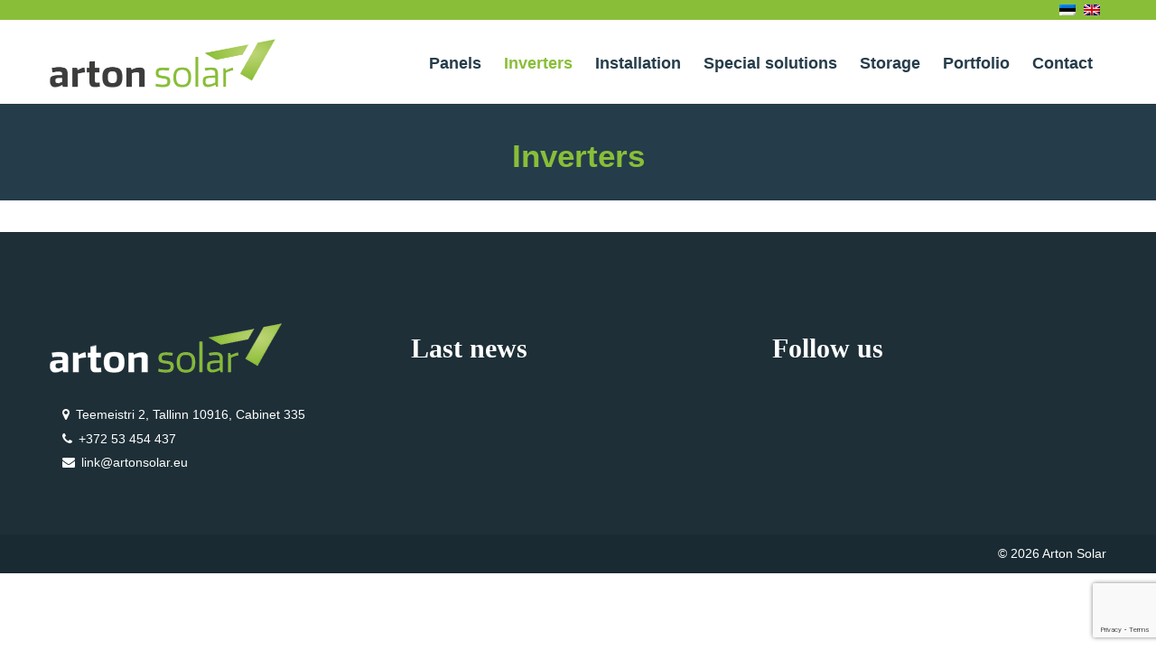

--- FILE ---
content_type: text/html; charset=utf-8
request_url: https://www.google.com/recaptcha/api2/anchor?ar=1&k=6Lc5B4wUAAAAACRbsPS0Hxb0xFd2q3kp5b6-b5Ui&co=aHR0cHM6Ly9hcnRvbnNvbGFyLmV1OjQ0Mw..&hl=en&v=PoyoqOPhxBO7pBk68S4YbpHZ&size=invisible&anchor-ms=20000&execute-ms=30000&cb=xu22v2gx7dq2
body_size: 48633
content:
<!DOCTYPE HTML><html dir="ltr" lang="en"><head><meta http-equiv="Content-Type" content="text/html; charset=UTF-8">
<meta http-equiv="X-UA-Compatible" content="IE=edge">
<title>reCAPTCHA</title>
<style type="text/css">
/* cyrillic-ext */
@font-face {
  font-family: 'Roboto';
  font-style: normal;
  font-weight: 400;
  font-stretch: 100%;
  src: url(//fonts.gstatic.com/s/roboto/v48/KFO7CnqEu92Fr1ME7kSn66aGLdTylUAMa3GUBHMdazTgWw.woff2) format('woff2');
  unicode-range: U+0460-052F, U+1C80-1C8A, U+20B4, U+2DE0-2DFF, U+A640-A69F, U+FE2E-FE2F;
}
/* cyrillic */
@font-face {
  font-family: 'Roboto';
  font-style: normal;
  font-weight: 400;
  font-stretch: 100%;
  src: url(//fonts.gstatic.com/s/roboto/v48/KFO7CnqEu92Fr1ME7kSn66aGLdTylUAMa3iUBHMdazTgWw.woff2) format('woff2');
  unicode-range: U+0301, U+0400-045F, U+0490-0491, U+04B0-04B1, U+2116;
}
/* greek-ext */
@font-face {
  font-family: 'Roboto';
  font-style: normal;
  font-weight: 400;
  font-stretch: 100%;
  src: url(//fonts.gstatic.com/s/roboto/v48/KFO7CnqEu92Fr1ME7kSn66aGLdTylUAMa3CUBHMdazTgWw.woff2) format('woff2');
  unicode-range: U+1F00-1FFF;
}
/* greek */
@font-face {
  font-family: 'Roboto';
  font-style: normal;
  font-weight: 400;
  font-stretch: 100%;
  src: url(//fonts.gstatic.com/s/roboto/v48/KFO7CnqEu92Fr1ME7kSn66aGLdTylUAMa3-UBHMdazTgWw.woff2) format('woff2');
  unicode-range: U+0370-0377, U+037A-037F, U+0384-038A, U+038C, U+038E-03A1, U+03A3-03FF;
}
/* math */
@font-face {
  font-family: 'Roboto';
  font-style: normal;
  font-weight: 400;
  font-stretch: 100%;
  src: url(//fonts.gstatic.com/s/roboto/v48/KFO7CnqEu92Fr1ME7kSn66aGLdTylUAMawCUBHMdazTgWw.woff2) format('woff2');
  unicode-range: U+0302-0303, U+0305, U+0307-0308, U+0310, U+0312, U+0315, U+031A, U+0326-0327, U+032C, U+032F-0330, U+0332-0333, U+0338, U+033A, U+0346, U+034D, U+0391-03A1, U+03A3-03A9, U+03B1-03C9, U+03D1, U+03D5-03D6, U+03F0-03F1, U+03F4-03F5, U+2016-2017, U+2034-2038, U+203C, U+2040, U+2043, U+2047, U+2050, U+2057, U+205F, U+2070-2071, U+2074-208E, U+2090-209C, U+20D0-20DC, U+20E1, U+20E5-20EF, U+2100-2112, U+2114-2115, U+2117-2121, U+2123-214F, U+2190, U+2192, U+2194-21AE, U+21B0-21E5, U+21F1-21F2, U+21F4-2211, U+2213-2214, U+2216-22FF, U+2308-230B, U+2310, U+2319, U+231C-2321, U+2336-237A, U+237C, U+2395, U+239B-23B7, U+23D0, U+23DC-23E1, U+2474-2475, U+25AF, U+25B3, U+25B7, U+25BD, U+25C1, U+25CA, U+25CC, U+25FB, U+266D-266F, U+27C0-27FF, U+2900-2AFF, U+2B0E-2B11, U+2B30-2B4C, U+2BFE, U+3030, U+FF5B, U+FF5D, U+1D400-1D7FF, U+1EE00-1EEFF;
}
/* symbols */
@font-face {
  font-family: 'Roboto';
  font-style: normal;
  font-weight: 400;
  font-stretch: 100%;
  src: url(//fonts.gstatic.com/s/roboto/v48/KFO7CnqEu92Fr1ME7kSn66aGLdTylUAMaxKUBHMdazTgWw.woff2) format('woff2');
  unicode-range: U+0001-000C, U+000E-001F, U+007F-009F, U+20DD-20E0, U+20E2-20E4, U+2150-218F, U+2190, U+2192, U+2194-2199, U+21AF, U+21E6-21F0, U+21F3, U+2218-2219, U+2299, U+22C4-22C6, U+2300-243F, U+2440-244A, U+2460-24FF, U+25A0-27BF, U+2800-28FF, U+2921-2922, U+2981, U+29BF, U+29EB, U+2B00-2BFF, U+4DC0-4DFF, U+FFF9-FFFB, U+10140-1018E, U+10190-1019C, U+101A0, U+101D0-101FD, U+102E0-102FB, U+10E60-10E7E, U+1D2C0-1D2D3, U+1D2E0-1D37F, U+1F000-1F0FF, U+1F100-1F1AD, U+1F1E6-1F1FF, U+1F30D-1F30F, U+1F315, U+1F31C, U+1F31E, U+1F320-1F32C, U+1F336, U+1F378, U+1F37D, U+1F382, U+1F393-1F39F, U+1F3A7-1F3A8, U+1F3AC-1F3AF, U+1F3C2, U+1F3C4-1F3C6, U+1F3CA-1F3CE, U+1F3D4-1F3E0, U+1F3ED, U+1F3F1-1F3F3, U+1F3F5-1F3F7, U+1F408, U+1F415, U+1F41F, U+1F426, U+1F43F, U+1F441-1F442, U+1F444, U+1F446-1F449, U+1F44C-1F44E, U+1F453, U+1F46A, U+1F47D, U+1F4A3, U+1F4B0, U+1F4B3, U+1F4B9, U+1F4BB, U+1F4BF, U+1F4C8-1F4CB, U+1F4D6, U+1F4DA, U+1F4DF, U+1F4E3-1F4E6, U+1F4EA-1F4ED, U+1F4F7, U+1F4F9-1F4FB, U+1F4FD-1F4FE, U+1F503, U+1F507-1F50B, U+1F50D, U+1F512-1F513, U+1F53E-1F54A, U+1F54F-1F5FA, U+1F610, U+1F650-1F67F, U+1F687, U+1F68D, U+1F691, U+1F694, U+1F698, U+1F6AD, U+1F6B2, U+1F6B9-1F6BA, U+1F6BC, U+1F6C6-1F6CF, U+1F6D3-1F6D7, U+1F6E0-1F6EA, U+1F6F0-1F6F3, U+1F6F7-1F6FC, U+1F700-1F7FF, U+1F800-1F80B, U+1F810-1F847, U+1F850-1F859, U+1F860-1F887, U+1F890-1F8AD, U+1F8B0-1F8BB, U+1F8C0-1F8C1, U+1F900-1F90B, U+1F93B, U+1F946, U+1F984, U+1F996, U+1F9E9, U+1FA00-1FA6F, U+1FA70-1FA7C, U+1FA80-1FA89, U+1FA8F-1FAC6, U+1FACE-1FADC, U+1FADF-1FAE9, U+1FAF0-1FAF8, U+1FB00-1FBFF;
}
/* vietnamese */
@font-face {
  font-family: 'Roboto';
  font-style: normal;
  font-weight: 400;
  font-stretch: 100%;
  src: url(//fonts.gstatic.com/s/roboto/v48/KFO7CnqEu92Fr1ME7kSn66aGLdTylUAMa3OUBHMdazTgWw.woff2) format('woff2');
  unicode-range: U+0102-0103, U+0110-0111, U+0128-0129, U+0168-0169, U+01A0-01A1, U+01AF-01B0, U+0300-0301, U+0303-0304, U+0308-0309, U+0323, U+0329, U+1EA0-1EF9, U+20AB;
}
/* latin-ext */
@font-face {
  font-family: 'Roboto';
  font-style: normal;
  font-weight: 400;
  font-stretch: 100%;
  src: url(//fonts.gstatic.com/s/roboto/v48/KFO7CnqEu92Fr1ME7kSn66aGLdTylUAMa3KUBHMdazTgWw.woff2) format('woff2');
  unicode-range: U+0100-02BA, U+02BD-02C5, U+02C7-02CC, U+02CE-02D7, U+02DD-02FF, U+0304, U+0308, U+0329, U+1D00-1DBF, U+1E00-1E9F, U+1EF2-1EFF, U+2020, U+20A0-20AB, U+20AD-20C0, U+2113, U+2C60-2C7F, U+A720-A7FF;
}
/* latin */
@font-face {
  font-family: 'Roboto';
  font-style: normal;
  font-weight: 400;
  font-stretch: 100%;
  src: url(//fonts.gstatic.com/s/roboto/v48/KFO7CnqEu92Fr1ME7kSn66aGLdTylUAMa3yUBHMdazQ.woff2) format('woff2');
  unicode-range: U+0000-00FF, U+0131, U+0152-0153, U+02BB-02BC, U+02C6, U+02DA, U+02DC, U+0304, U+0308, U+0329, U+2000-206F, U+20AC, U+2122, U+2191, U+2193, U+2212, U+2215, U+FEFF, U+FFFD;
}
/* cyrillic-ext */
@font-face {
  font-family: 'Roboto';
  font-style: normal;
  font-weight: 500;
  font-stretch: 100%;
  src: url(//fonts.gstatic.com/s/roboto/v48/KFO7CnqEu92Fr1ME7kSn66aGLdTylUAMa3GUBHMdazTgWw.woff2) format('woff2');
  unicode-range: U+0460-052F, U+1C80-1C8A, U+20B4, U+2DE0-2DFF, U+A640-A69F, U+FE2E-FE2F;
}
/* cyrillic */
@font-face {
  font-family: 'Roboto';
  font-style: normal;
  font-weight: 500;
  font-stretch: 100%;
  src: url(//fonts.gstatic.com/s/roboto/v48/KFO7CnqEu92Fr1ME7kSn66aGLdTylUAMa3iUBHMdazTgWw.woff2) format('woff2');
  unicode-range: U+0301, U+0400-045F, U+0490-0491, U+04B0-04B1, U+2116;
}
/* greek-ext */
@font-face {
  font-family: 'Roboto';
  font-style: normal;
  font-weight: 500;
  font-stretch: 100%;
  src: url(//fonts.gstatic.com/s/roboto/v48/KFO7CnqEu92Fr1ME7kSn66aGLdTylUAMa3CUBHMdazTgWw.woff2) format('woff2');
  unicode-range: U+1F00-1FFF;
}
/* greek */
@font-face {
  font-family: 'Roboto';
  font-style: normal;
  font-weight: 500;
  font-stretch: 100%;
  src: url(//fonts.gstatic.com/s/roboto/v48/KFO7CnqEu92Fr1ME7kSn66aGLdTylUAMa3-UBHMdazTgWw.woff2) format('woff2');
  unicode-range: U+0370-0377, U+037A-037F, U+0384-038A, U+038C, U+038E-03A1, U+03A3-03FF;
}
/* math */
@font-face {
  font-family: 'Roboto';
  font-style: normal;
  font-weight: 500;
  font-stretch: 100%;
  src: url(//fonts.gstatic.com/s/roboto/v48/KFO7CnqEu92Fr1ME7kSn66aGLdTylUAMawCUBHMdazTgWw.woff2) format('woff2');
  unicode-range: U+0302-0303, U+0305, U+0307-0308, U+0310, U+0312, U+0315, U+031A, U+0326-0327, U+032C, U+032F-0330, U+0332-0333, U+0338, U+033A, U+0346, U+034D, U+0391-03A1, U+03A3-03A9, U+03B1-03C9, U+03D1, U+03D5-03D6, U+03F0-03F1, U+03F4-03F5, U+2016-2017, U+2034-2038, U+203C, U+2040, U+2043, U+2047, U+2050, U+2057, U+205F, U+2070-2071, U+2074-208E, U+2090-209C, U+20D0-20DC, U+20E1, U+20E5-20EF, U+2100-2112, U+2114-2115, U+2117-2121, U+2123-214F, U+2190, U+2192, U+2194-21AE, U+21B0-21E5, U+21F1-21F2, U+21F4-2211, U+2213-2214, U+2216-22FF, U+2308-230B, U+2310, U+2319, U+231C-2321, U+2336-237A, U+237C, U+2395, U+239B-23B7, U+23D0, U+23DC-23E1, U+2474-2475, U+25AF, U+25B3, U+25B7, U+25BD, U+25C1, U+25CA, U+25CC, U+25FB, U+266D-266F, U+27C0-27FF, U+2900-2AFF, U+2B0E-2B11, U+2B30-2B4C, U+2BFE, U+3030, U+FF5B, U+FF5D, U+1D400-1D7FF, U+1EE00-1EEFF;
}
/* symbols */
@font-face {
  font-family: 'Roboto';
  font-style: normal;
  font-weight: 500;
  font-stretch: 100%;
  src: url(//fonts.gstatic.com/s/roboto/v48/KFO7CnqEu92Fr1ME7kSn66aGLdTylUAMaxKUBHMdazTgWw.woff2) format('woff2');
  unicode-range: U+0001-000C, U+000E-001F, U+007F-009F, U+20DD-20E0, U+20E2-20E4, U+2150-218F, U+2190, U+2192, U+2194-2199, U+21AF, U+21E6-21F0, U+21F3, U+2218-2219, U+2299, U+22C4-22C6, U+2300-243F, U+2440-244A, U+2460-24FF, U+25A0-27BF, U+2800-28FF, U+2921-2922, U+2981, U+29BF, U+29EB, U+2B00-2BFF, U+4DC0-4DFF, U+FFF9-FFFB, U+10140-1018E, U+10190-1019C, U+101A0, U+101D0-101FD, U+102E0-102FB, U+10E60-10E7E, U+1D2C0-1D2D3, U+1D2E0-1D37F, U+1F000-1F0FF, U+1F100-1F1AD, U+1F1E6-1F1FF, U+1F30D-1F30F, U+1F315, U+1F31C, U+1F31E, U+1F320-1F32C, U+1F336, U+1F378, U+1F37D, U+1F382, U+1F393-1F39F, U+1F3A7-1F3A8, U+1F3AC-1F3AF, U+1F3C2, U+1F3C4-1F3C6, U+1F3CA-1F3CE, U+1F3D4-1F3E0, U+1F3ED, U+1F3F1-1F3F3, U+1F3F5-1F3F7, U+1F408, U+1F415, U+1F41F, U+1F426, U+1F43F, U+1F441-1F442, U+1F444, U+1F446-1F449, U+1F44C-1F44E, U+1F453, U+1F46A, U+1F47D, U+1F4A3, U+1F4B0, U+1F4B3, U+1F4B9, U+1F4BB, U+1F4BF, U+1F4C8-1F4CB, U+1F4D6, U+1F4DA, U+1F4DF, U+1F4E3-1F4E6, U+1F4EA-1F4ED, U+1F4F7, U+1F4F9-1F4FB, U+1F4FD-1F4FE, U+1F503, U+1F507-1F50B, U+1F50D, U+1F512-1F513, U+1F53E-1F54A, U+1F54F-1F5FA, U+1F610, U+1F650-1F67F, U+1F687, U+1F68D, U+1F691, U+1F694, U+1F698, U+1F6AD, U+1F6B2, U+1F6B9-1F6BA, U+1F6BC, U+1F6C6-1F6CF, U+1F6D3-1F6D7, U+1F6E0-1F6EA, U+1F6F0-1F6F3, U+1F6F7-1F6FC, U+1F700-1F7FF, U+1F800-1F80B, U+1F810-1F847, U+1F850-1F859, U+1F860-1F887, U+1F890-1F8AD, U+1F8B0-1F8BB, U+1F8C0-1F8C1, U+1F900-1F90B, U+1F93B, U+1F946, U+1F984, U+1F996, U+1F9E9, U+1FA00-1FA6F, U+1FA70-1FA7C, U+1FA80-1FA89, U+1FA8F-1FAC6, U+1FACE-1FADC, U+1FADF-1FAE9, U+1FAF0-1FAF8, U+1FB00-1FBFF;
}
/* vietnamese */
@font-face {
  font-family: 'Roboto';
  font-style: normal;
  font-weight: 500;
  font-stretch: 100%;
  src: url(//fonts.gstatic.com/s/roboto/v48/KFO7CnqEu92Fr1ME7kSn66aGLdTylUAMa3OUBHMdazTgWw.woff2) format('woff2');
  unicode-range: U+0102-0103, U+0110-0111, U+0128-0129, U+0168-0169, U+01A0-01A1, U+01AF-01B0, U+0300-0301, U+0303-0304, U+0308-0309, U+0323, U+0329, U+1EA0-1EF9, U+20AB;
}
/* latin-ext */
@font-face {
  font-family: 'Roboto';
  font-style: normal;
  font-weight: 500;
  font-stretch: 100%;
  src: url(//fonts.gstatic.com/s/roboto/v48/KFO7CnqEu92Fr1ME7kSn66aGLdTylUAMa3KUBHMdazTgWw.woff2) format('woff2');
  unicode-range: U+0100-02BA, U+02BD-02C5, U+02C7-02CC, U+02CE-02D7, U+02DD-02FF, U+0304, U+0308, U+0329, U+1D00-1DBF, U+1E00-1E9F, U+1EF2-1EFF, U+2020, U+20A0-20AB, U+20AD-20C0, U+2113, U+2C60-2C7F, U+A720-A7FF;
}
/* latin */
@font-face {
  font-family: 'Roboto';
  font-style: normal;
  font-weight: 500;
  font-stretch: 100%;
  src: url(//fonts.gstatic.com/s/roboto/v48/KFO7CnqEu92Fr1ME7kSn66aGLdTylUAMa3yUBHMdazQ.woff2) format('woff2');
  unicode-range: U+0000-00FF, U+0131, U+0152-0153, U+02BB-02BC, U+02C6, U+02DA, U+02DC, U+0304, U+0308, U+0329, U+2000-206F, U+20AC, U+2122, U+2191, U+2193, U+2212, U+2215, U+FEFF, U+FFFD;
}
/* cyrillic-ext */
@font-face {
  font-family: 'Roboto';
  font-style: normal;
  font-weight: 900;
  font-stretch: 100%;
  src: url(//fonts.gstatic.com/s/roboto/v48/KFO7CnqEu92Fr1ME7kSn66aGLdTylUAMa3GUBHMdazTgWw.woff2) format('woff2');
  unicode-range: U+0460-052F, U+1C80-1C8A, U+20B4, U+2DE0-2DFF, U+A640-A69F, U+FE2E-FE2F;
}
/* cyrillic */
@font-face {
  font-family: 'Roboto';
  font-style: normal;
  font-weight: 900;
  font-stretch: 100%;
  src: url(//fonts.gstatic.com/s/roboto/v48/KFO7CnqEu92Fr1ME7kSn66aGLdTylUAMa3iUBHMdazTgWw.woff2) format('woff2');
  unicode-range: U+0301, U+0400-045F, U+0490-0491, U+04B0-04B1, U+2116;
}
/* greek-ext */
@font-face {
  font-family: 'Roboto';
  font-style: normal;
  font-weight: 900;
  font-stretch: 100%;
  src: url(//fonts.gstatic.com/s/roboto/v48/KFO7CnqEu92Fr1ME7kSn66aGLdTylUAMa3CUBHMdazTgWw.woff2) format('woff2');
  unicode-range: U+1F00-1FFF;
}
/* greek */
@font-face {
  font-family: 'Roboto';
  font-style: normal;
  font-weight: 900;
  font-stretch: 100%;
  src: url(//fonts.gstatic.com/s/roboto/v48/KFO7CnqEu92Fr1ME7kSn66aGLdTylUAMa3-UBHMdazTgWw.woff2) format('woff2');
  unicode-range: U+0370-0377, U+037A-037F, U+0384-038A, U+038C, U+038E-03A1, U+03A3-03FF;
}
/* math */
@font-face {
  font-family: 'Roboto';
  font-style: normal;
  font-weight: 900;
  font-stretch: 100%;
  src: url(//fonts.gstatic.com/s/roboto/v48/KFO7CnqEu92Fr1ME7kSn66aGLdTylUAMawCUBHMdazTgWw.woff2) format('woff2');
  unicode-range: U+0302-0303, U+0305, U+0307-0308, U+0310, U+0312, U+0315, U+031A, U+0326-0327, U+032C, U+032F-0330, U+0332-0333, U+0338, U+033A, U+0346, U+034D, U+0391-03A1, U+03A3-03A9, U+03B1-03C9, U+03D1, U+03D5-03D6, U+03F0-03F1, U+03F4-03F5, U+2016-2017, U+2034-2038, U+203C, U+2040, U+2043, U+2047, U+2050, U+2057, U+205F, U+2070-2071, U+2074-208E, U+2090-209C, U+20D0-20DC, U+20E1, U+20E5-20EF, U+2100-2112, U+2114-2115, U+2117-2121, U+2123-214F, U+2190, U+2192, U+2194-21AE, U+21B0-21E5, U+21F1-21F2, U+21F4-2211, U+2213-2214, U+2216-22FF, U+2308-230B, U+2310, U+2319, U+231C-2321, U+2336-237A, U+237C, U+2395, U+239B-23B7, U+23D0, U+23DC-23E1, U+2474-2475, U+25AF, U+25B3, U+25B7, U+25BD, U+25C1, U+25CA, U+25CC, U+25FB, U+266D-266F, U+27C0-27FF, U+2900-2AFF, U+2B0E-2B11, U+2B30-2B4C, U+2BFE, U+3030, U+FF5B, U+FF5D, U+1D400-1D7FF, U+1EE00-1EEFF;
}
/* symbols */
@font-face {
  font-family: 'Roboto';
  font-style: normal;
  font-weight: 900;
  font-stretch: 100%;
  src: url(//fonts.gstatic.com/s/roboto/v48/KFO7CnqEu92Fr1ME7kSn66aGLdTylUAMaxKUBHMdazTgWw.woff2) format('woff2');
  unicode-range: U+0001-000C, U+000E-001F, U+007F-009F, U+20DD-20E0, U+20E2-20E4, U+2150-218F, U+2190, U+2192, U+2194-2199, U+21AF, U+21E6-21F0, U+21F3, U+2218-2219, U+2299, U+22C4-22C6, U+2300-243F, U+2440-244A, U+2460-24FF, U+25A0-27BF, U+2800-28FF, U+2921-2922, U+2981, U+29BF, U+29EB, U+2B00-2BFF, U+4DC0-4DFF, U+FFF9-FFFB, U+10140-1018E, U+10190-1019C, U+101A0, U+101D0-101FD, U+102E0-102FB, U+10E60-10E7E, U+1D2C0-1D2D3, U+1D2E0-1D37F, U+1F000-1F0FF, U+1F100-1F1AD, U+1F1E6-1F1FF, U+1F30D-1F30F, U+1F315, U+1F31C, U+1F31E, U+1F320-1F32C, U+1F336, U+1F378, U+1F37D, U+1F382, U+1F393-1F39F, U+1F3A7-1F3A8, U+1F3AC-1F3AF, U+1F3C2, U+1F3C4-1F3C6, U+1F3CA-1F3CE, U+1F3D4-1F3E0, U+1F3ED, U+1F3F1-1F3F3, U+1F3F5-1F3F7, U+1F408, U+1F415, U+1F41F, U+1F426, U+1F43F, U+1F441-1F442, U+1F444, U+1F446-1F449, U+1F44C-1F44E, U+1F453, U+1F46A, U+1F47D, U+1F4A3, U+1F4B0, U+1F4B3, U+1F4B9, U+1F4BB, U+1F4BF, U+1F4C8-1F4CB, U+1F4D6, U+1F4DA, U+1F4DF, U+1F4E3-1F4E6, U+1F4EA-1F4ED, U+1F4F7, U+1F4F9-1F4FB, U+1F4FD-1F4FE, U+1F503, U+1F507-1F50B, U+1F50D, U+1F512-1F513, U+1F53E-1F54A, U+1F54F-1F5FA, U+1F610, U+1F650-1F67F, U+1F687, U+1F68D, U+1F691, U+1F694, U+1F698, U+1F6AD, U+1F6B2, U+1F6B9-1F6BA, U+1F6BC, U+1F6C6-1F6CF, U+1F6D3-1F6D7, U+1F6E0-1F6EA, U+1F6F0-1F6F3, U+1F6F7-1F6FC, U+1F700-1F7FF, U+1F800-1F80B, U+1F810-1F847, U+1F850-1F859, U+1F860-1F887, U+1F890-1F8AD, U+1F8B0-1F8BB, U+1F8C0-1F8C1, U+1F900-1F90B, U+1F93B, U+1F946, U+1F984, U+1F996, U+1F9E9, U+1FA00-1FA6F, U+1FA70-1FA7C, U+1FA80-1FA89, U+1FA8F-1FAC6, U+1FACE-1FADC, U+1FADF-1FAE9, U+1FAF0-1FAF8, U+1FB00-1FBFF;
}
/* vietnamese */
@font-face {
  font-family: 'Roboto';
  font-style: normal;
  font-weight: 900;
  font-stretch: 100%;
  src: url(//fonts.gstatic.com/s/roboto/v48/KFO7CnqEu92Fr1ME7kSn66aGLdTylUAMa3OUBHMdazTgWw.woff2) format('woff2');
  unicode-range: U+0102-0103, U+0110-0111, U+0128-0129, U+0168-0169, U+01A0-01A1, U+01AF-01B0, U+0300-0301, U+0303-0304, U+0308-0309, U+0323, U+0329, U+1EA0-1EF9, U+20AB;
}
/* latin-ext */
@font-face {
  font-family: 'Roboto';
  font-style: normal;
  font-weight: 900;
  font-stretch: 100%;
  src: url(//fonts.gstatic.com/s/roboto/v48/KFO7CnqEu92Fr1ME7kSn66aGLdTylUAMa3KUBHMdazTgWw.woff2) format('woff2');
  unicode-range: U+0100-02BA, U+02BD-02C5, U+02C7-02CC, U+02CE-02D7, U+02DD-02FF, U+0304, U+0308, U+0329, U+1D00-1DBF, U+1E00-1E9F, U+1EF2-1EFF, U+2020, U+20A0-20AB, U+20AD-20C0, U+2113, U+2C60-2C7F, U+A720-A7FF;
}
/* latin */
@font-face {
  font-family: 'Roboto';
  font-style: normal;
  font-weight: 900;
  font-stretch: 100%;
  src: url(//fonts.gstatic.com/s/roboto/v48/KFO7CnqEu92Fr1ME7kSn66aGLdTylUAMa3yUBHMdazQ.woff2) format('woff2');
  unicode-range: U+0000-00FF, U+0131, U+0152-0153, U+02BB-02BC, U+02C6, U+02DA, U+02DC, U+0304, U+0308, U+0329, U+2000-206F, U+20AC, U+2122, U+2191, U+2193, U+2212, U+2215, U+FEFF, U+FFFD;
}

</style>
<link rel="stylesheet" type="text/css" href="https://www.gstatic.com/recaptcha/releases/PoyoqOPhxBO7pBk68S4YbpHZ/styles__ltr.css">
<script nonce="LwivLvrWoag3EVyg7jtYwg" type="text/javascript">window['__recaptcha_api'] = 'https://www.google.com/recaptcha/api2/';</script>
<script type="text/javascript" src="https://www.gstatic.com/recaptcha/releases/PoyoqOPhxBO7pBk68S4YbpHZ/recaptcha__en.js" nonce="LwivLvrWoag3EVyg7jtYwg">
      
    </script></head>
<body><div id="rc-anchor-alert" class="rc-anchor-alert"></div>
<input type="hidden" id="recaptcha-token" value="[base64]">
<script type="text/javascript" nonce="LwivLvrWoag3EVyg7jtYwg">
      recaptcha.anchor.Main.init("[\x22ainput\x22,[\x22bgdata\x22,\x22\x22,\[base64]/[base64]/MjU1Ong/[base64]/[base64]/[base64]/[base64]/[base64]/[base64]/[base64]/[base64]/[base64]/[base64]/[base64]/[base64]/[base64]/[base64]/[base64]\\u003d\x22,\[base64]\\u003d\x22,\x22Q3AKTsO9w40aEnRhwpd/w4AAMlwywq7Cul/DimIOR8KqQQnCusOeDk5yClfDt8Oawq7CuRQEc8O0w6TCpzRqFVnDqDLDlX8awpF3IsK5w4fCm8KbJBsWw4LCkBzCkBNCwpE/w5LChXYObj0MwqLCkMKTOsKcAgDCjUrDnsKCwpzDqG5JY8KgZUrDphrCucO+wrZ+SBfCs8KHYysGHwTDvcO6wpxnw4bDssO9w6TCgMObwr3CqifCoVk9DWlVw77CgcO/FT3DusOQwpVtwpTDvsObwoDCrMOGw6jCs8OYwoHCu8KBK8OSc8K7wrLCq2d0w5XCmDU+ScODFg0dA8Okw49fwpRUw4fDnsOzLUpIwrEyZsOdwqJCw7TCl1PCnXLCoFMgwonCtkFpw4lyD1fCvW7Dq8OjMcOley4hSMKre8O/D2fDth/ClsKjZhrDucOFwrjCrRoZQMOuU8OXw7AjXMOuw6/CpBgxw57ClsO4LiPDvS/CqcKTw4XDsyrDlkUZbcKKOC/DjWDCusOkw6EabcKObQU2f8Kfw7PClyDDqcKCCMOWw6nDrcKPwqEnQj/Ck2jDoS4/w7BFwr7DtMKKw73CtcK/[base64]/w5nDtcO/wp7CksKCw4LDpcK0wqU7wpvDrAoiwoQICRZBfcK/w4XDlSLCmAjCigV/w6DCssOrEUjChyR7e27CplHCt20Awplgw4/DqcKVw43DlXnDhMKOw4HCjsOuw5d/HcOiDcOeOiN+DlYaScKEw6FgwpBFwr4Sw6wKw795w7whw4nDjsOSDQVWwpFKSRjDtsKlM8KSw7nCjcKWIcOrKTfDnDHChsKqWQrCp8K6wqfCucOXS8OBesO/LMKGQRDDscKCRCElwrNXPsOKw7QMwqDDm8KVOihLwrw2SMKPesKzHTjDkWDDgsK/O8OWXcObSsKOdH9Sw6QOwr8/w6xkbMORw7nCvUPDhsOdw6TCu8Kiw77Cq8KSw7XCuMOEw7HDmB1cUGtGVcKwwo4aXnbCnTDDgjzCg8KRLsKcw70scMKFEsKNWMKqcGlgO8OIAlx2LxTCkA/DpDJXLcO/w6TDvsOaw7YeK0jDkFIBwpTDhB3CpGRNwq7Dp8KuDDTDoXfCsMOyFG3Djn/[base64]/Cpx3DhMKjKcKOLWVlGyphJMKsUsOIKcOLD1xOw6TCgEnDi8OuAcKVwonCs8OGwrVhTcO/wp7ClwzCgcKnwo/CmidMwrF/[base64]/CkWzCuyrDgcOGw54SwrsTMmJbYMOQw6nDjzAAwpbCuRhAwrbDoVIJw4cQw7Jxw7Iiwp3CqsOYAsO7wpNcOWNvw5HDsX/Cr8KpE0lCwo7CmiU5AcKjfiY9PwdGM8O0w6bDo8KUXsKVwpjDgBTDhgzCvAgcw5/CtzvDshnDuMObbVgjwojDgBDDjQXCrsKqEm4/Y8Kmw7lyLQ3DsMKDw5fCmMK0bsOrwpsycw04S3LCpz3CucO7PsKUfUDCv2lxXMKIwpQtw4ptwqLCmMOHwrjCmMK6LcO/[base64]/DriXDhHTDtxPCksO2wrQVw6B2w4jCrEhgwpt1wpDCmFvCncK9w77DlsOLYMOawp5PIzdLwp7ClMOzw7Qxw7/CksKfMzvDiDbDgXDDmsO1UcOLw6B7w5ZxwppLw68uw6k/w7rDscKEY8OawrjDpsKCZcKfZcKBN8KhJcO3w6rCiVopw4wbwrUbwqvDqVHDoEXCtirDiEXDiSjCvBg+X1MJwrfCgx/[base64]/[base64]/DtMOPPQMzNV1Twr52GWbCkMKmR8KzwrPDi3/Cv8KuwqnDh8KtwrjDlSzDmsKxflPCmsKIwp7Di8Ojw63Dq8OPZTrConvCl8OCwo/CsMKKccK8w7XCqHRLeEAoesOxLEVaFsKrAsOnV21NwrDClcOdR8KJZ2Qww4LDsVESwq06AsO2wqrDvXMzw406DcOrw5HCvMOZw6rCoMK6IMKlCjRkDCfDuMOSw7g2wpZsUncvw7vCrlTDncKyw43CgMOBwqfDg8Oqw4cMRMK/dVzClRXDosKEw5p4F8O8KBfCsXTDocO3w4PCicKLZwnDlMKESgvDuFM0W8OPwojCvcKBw4grHEhbSULCq8KHw64dfcOkXXXDjMKlRm7ChMObw5Q/QMKnHcKMc8OdJsKrwoscwr7CvihYwrxrw7vCgiZiwq7DrTkdworCsSVqJMKMwq56w4nDjgvCk0EJwp/Cv8Oiw7LCucKBw7tdK3VTdHjChhp9fMKiQlzDhMKsTixqR8KZwr4SKXxjccO6w7nCrEXDlsO4FcO4VMOvYsKnw6J/OnsOenkQZF80wqzDi3xwLh1uwr92w444wp3Dpj1nEwkRAzjCqsKrw60Adh0ePMO8wofDozjCq8OtCW3CuyJZEzFnwqHCpFdowoUgfFrCpsO+wrjCkRPCgR/DiwQrw5fDssKWw7EUw7YgQ0nCsMKkw67DisOIR8OHJcOcwo5Jw5A1chzDisKmwpPCinElXHHCvMOIXMK1w6Z7woXCuGhpHcOaG8KJPBDConYpT2nDpHzCvMO2woM+N8KWQsK5wpxvJ8KPfMOTw4/[base64]/DicKFfcK+EcK8Nm8pwrM/[base64]/DssKWNxN5w5DCnsK/w7gJK8OVw6XCjBjCjcOkw6RWw6rDiMKTwovClcO6w5DDk8KTwpgKw7fDrcOpM1Y0cMOlwonDpMOSwopWMCNuwr50Yx7CtwzDlMOFw43CnMKjTsK+egPDnEZ3wpcgw6JdwoTClDzDu8OxeW/CvUPDusK1wonDjzDDt2/CtcOdwopCES7CunI8wq4bwq97w5wcC8O0ASV6wqbCgsKQw4/[base64]/woPCmMKswrXCq8K5fVfDgMObQyvDpBlyRmxiwoMpwooCw4XCrsKIwobCvcKHwqQBYA7Crl8jw5TDtcK1KD41w54fw7MAw4jDi8KAwrfDqMK0J2xswpMwwrkeTyfCj8Kaw4AdwohmwpFjSzrDgMKCKSUEWDbCjMKSHMO/wqjDs8O9dcOow7YbZcKTwq4qw6DCp8K6ez4dwrt1woJdwqcOwrjDocKSCcOlwohgfCbCgkE9w5AbSxUpwrMNw5/Ct8K6wpLDrsODw6pSwrYATwDDp8ORwpHDpjnCssOFQMK0w7TChcKRX8K9FMOKcnDCo8OvSnPCh8KOEsOYSmfCgsOSUsOpw7V7X8Kzw7nCilVbwq4nfB8PwoPDiEnCjMOHwpXDrMOVECdfw5rDicKBwr3CpX7CpglmwrR/[base64]/ICYwwpdNHMKgIhvCj8OLw7fCgT9qBcKie0VgwqYFw7PDl8OTEsKQA8ONw4RKw4/DhsK1wqHCpmc9McKrwr1uwonCt31xw67CiCTCvMKuwpAKwpLDlRbCrzxiw5xyeMKsw6vCiUrDk8K/[base64]/Dlw8awpzDpXwxLMKReMKlOMOEwplbw6zDnsOCM3zDjybDkizDjV3DskfDg2jCkCHCicKGIMKmE8KcO8KgVF/Cln1cwr/Cn28YBUIHDirDpkvCkzLCnsK7YUZTwppzwo1Tw5/CvcOmeUM2w7XCrsKhwqHDgsKew67CjsOlfAPCmxEhVcKywrfDj28zwpxnVWrCs39Dw4LCtMKYTRvCj8OyZMOSw7DDtQ9SEcOMwr/CgRRALMKQw6hcw4Row4HChg/DpR8mFMO5w4sIw6tpw4pqPcOrXwDChcOpw6AeHcKybMKPdGDDk8OGcixgw51iw53ChsKoBQnCscOFHsOOIsKjOMOSYsKxLcOiwpTClxN8wpJ8fsO9F8K/w6R9w7JTZcO1dcKgY8O5GMKjw6c7CXHCt1fDm8OlwrzDtsOFa8K4w7fDhcKzw6ZfC8KFKsKlw4clwro1w6J4wrc6wq/DjcO2wpvDvR18SsKbB8O8w4hcwrzDu8K2w5JfBwZbw4HCu053DlnCsn0pAcKew5MfwpXCizJMwqTDrgnDksOJwpjDg8O4w47CosKfw5tRZMKDDyPDrMOuOMKrd8Kkwpoaw5LDtEYkw6zDoVd3w43DpFZ4OizDq1PDqcKtwo/DqcKxw7lTFGt+w6jCucKxSsK9w5hYwpfCssOpw5/DlcKFOMO0w4bCrFtnw7lCQ0kdwr4tCsO2B2UOw5cUw77Cq2UGwqLCjMKnGS98WgbDlwjCssOSw4jDjMKbwrlMX35wwo7Cug/ChsKLVUd6wo3ChsKbw4wCF3QPw6XDi37Cu8KXwpknX8OoRMKIwrPCsm/DlMOuw5pWwqlmXMOAw4oNEMKcw5vCosOmwq/Dr3/ChsKswpxnwoVywq1XIcONw458wp/ChDxDX2XDlMOQwoU5ODtCw53DoB/Dh8KRw4UkwqPDoynDkls9FmDDsWzDlW8HM3DDkgPCtsKxwrjChsKtw4EIQMKge8Klw5fDtQjDiVLCiDHChB3CoFfDrcOuw7BzwpFFw5JcWBfCjcOEw4bDmMKnw5jCvnjDhcK8w7lNZjM8wptjw6cAVQ/CosOpw7I2w4dJMDDDhcKib8O5Qkc+w75RPxDClcOcwp3CvcOJblTDgiLChMKqJ8KiD8K+wpHDncKDIx9/[base64]/fMODw5B8w4vDvCzDncOtw6nConnDm8OECXrCgMKySMKWH8Oew5jDvVlBOsKvw4fDucKNNMKxwqkxw63Cvy4Ow74RVMK6wq/CssO8RcOdXmzCvmAPRGZrSz7CjzHCocKITk02wpLDkmRRwrzCscKJw7vDpcOwAU/[base64]/[base64]/DhQ40WcOOZFrCl8KTw48kwpF1wprCnUJtw4XDl8OSw5fDikNHwojDhsO/A2VDwprCnMKiW8KAw4p1fFNdwoAPw6PDsDEAw5HCpDJedGDDkC3CgAbDrMKFHsOSwoI4bT3CuhPDqxrCtx/DvX5iwpVXw6Rlw5XCkTzDuhzCsMOcR1zCljHDlcKrPcKOGj9XUULDtHEswqnDo8Khw6jCssK4wqLDtx/CqXPDlivCn2TDlMKSe8OBwpwCwr46Kn1lw7PCu3lJwrsnW3A/w4RFWcOWNzTChg1XwqMXTMKHBcKUwrQnw43DqcObQsOUCsKDXmkVwqzClcKLXgYbd8K1wr49wqPDigbDkFXDlcK0wrUWfjkNWnQyw5VDw7sgwqxnw55VOUMRYk/CmzhgwqZzwq19w53CjsOYw7HDtHTCpMK7HWbDhy/Dk8KYwoV/wpEkQTzDmsKaGx5jQWlINxTDq2hRw6/[base64]/ZllhwpLCpsOZWsKoX3g8wrFQfMOvwr1SOsOwEMOKwphMwrnCrkRCKMKxH8O5LEHCmsKPU8KJw5nDsRUZPFl8Ln4tOCE6w6jDhQQjNcO5w4PCjMKSw63DmsOYf8OCw5vDrMOvwoPDsA1/K8O6aQDDg8OOw7oJw77DmMOIP8KaST/DnQPCullqw6/Cq8KGw7tHF1kgMMOhKlzCkcOSwoXDpT5LecOOCgDDo29Jw4/[base64]/DusKuanTCjT8uw75mMiM1VDxTw7PDjcKAw5HDmcKcw7TDowbCglxgRsOJwrtOFsKhHh7Donx/wrrDq8KhwoXDvMKTw6nDsDTDiBnDkcOlw4YhwpzCi8KoYmwTM8KGw5DDpC/DnB7CrUPCt8KQDDp4NnsETGFMw5E1w6Zww7rCtcKXwrIxw5TDt0zCkSfDqDcrDcK6OTZqL8KFOsKIwovDi8K4ckZ7w7/Co8K3wrBGw4/DicO0TkDDnMKzcRvDqFE4woElacK1XWJbw6dkwrlcwrfDix3CridTwrvDisKcw55GWMOtwo/DssOHwrvDtXPCrDpZfz7CicOESiwYwrpdwpFyw5XDhTpcHsK5VHlbRWbCpcKtwprDomxSwrsoL0oMHDklw7ldCBQSw61Nw7g4UjBjwonDu8KMw7XCtsKZwqRNPMOpwrzChsK7OhjDuHfCnMOJB8OkS8ORwrnClMO+BRh/VgzCpn4vOsOYW8KkcUh+WjAOwpRyw77CocKZbSE6AsKawqnDtsOhKcOnwqrCmMKgAgDDpk14wowkP1Ngw6RUw77CpcKFJcK2FgVxbMOdwrY2eR1xdWbDg8OowpcNw4LDoAnDmRc2W2ZYwqhpwqrDisOQwqU9w4/CkzzCqsO1CsOkw6nDsMOcfxvDnzHCu8Opwq4NTxFdw6w8wr1tw7HCjGfDvQEsPsOSVT9Tw6/[base64]/w6jDmsKMw5U7w7DDnHRfZ3MJBMOmw6M8w6/Csm3DsF7DpsOewpbDthrCvsOnw4VWw5/[base64]/DlQDCrXQPZERvw4/CuFxJGsO1wr0vw4rDmC1Bw4HCmhZWSMOmXsKNP8OIFcO7S1DDojNrw4zCnH7DqDFwAcK/[base64]/w5rDjMKaCk3CoMOjI8KqZ8OTwodgwplPTcKPw4HDhcOfZcOpNzbChUnClMOGwpktwqFzw7l0w63CtnPCtUHCgz/CjhbDp8OVEcOxwpjCt8Okwo3DuMOcwrTDtWgkA8OKUl3DlTwcw7bCvH1Xw5FhBFfCtyXCk3XCvsOwVsODDcOkVMORQyF3Wl4OwrJMMMKcw5TCqnpzw7gDw4vChcKvZcKYwoVMw7DDhU3Cmz0bEV7DjlbCsiA/w7E5w6p9Yl7CqsKhw73CtcKSw4ovw7bDmsORw6FAwrACQ8ONJsO9FcKDW8OOw63CusOmw6vDkcK1CBwgIxFCw6HDjsKuBQnCgxU1VMOfHcOiw6zCnsOUHMOIQcKHwqPDl8OnwqvCjcOgHiJpw4ZGw6gjOMOKK8OqbMOuw6h6NsKVI2LCuU7DjsKZwpwyf3XCiBvCssK/[base64]/w6LDnjbDi8K9d8Ocw7fDrMKucMOAwoTClXnDmMOkGGHDsl0rIsOOwr3CjsKjCihqwrllwotyRWILRcKSwoPDrsK8w6/Dr2vCqMKGw7ZwF2vCgMKrRsOfwqLCtARMw7zClcORw5h2CMK3w5kWUMKBZhTDo8Okfh/DmXLDiXHDni7Ck8Kfw7oXwqvDomRgCmEEw7HDnRLCohF/GGY5AsOjVcKpbVTDv8OqFFI4WxfDqUfDqMOTw6UWwpHDi8KzwpQFw6Mxw6PCnxrDksOcTFrCoHrCtXIyw4DDgMKCw4Z4asK7w7bCq3QQw53DqcKrwrEJw5fCqkZmGMKVGj/Dh8K3Z8OMw6QHwpluNCbCvMKcPwPDsHgMwo4gbcOiwqnDuyXCjsKswoVcw6LDshkUwpwnw7/DijTDg1nCu8K0w6DCphLDhsKCwq/ClMOuwr4zw5TDrDBvUG1IwqJOasKjY8OnLcOKwrpiXyzCq3bCqyvDtcKXCGHDrcKCworCgg8/w6nCmsOEGA/[base64]/w6zDrMKechzDscK0TMOSwqPDvl5Ewrcew7DDssOuVUQBw5jDuzskw4XDnxDCg3osFnjCvMKKw7/[base64]/wrEMCMOtwpvCrlcHUcK2B2/[base64]/[base64]/[base64]/CjkFvw5vDncOIwotqWBpJwrTDn0bCjQlqwrjDtiDClhxnw6bDuzXCg10Fw6vCmxHDrMOjNcOwWcK7w7TDtzzCu8OdAMO3T21hwq/CrGXCqcKCw6nDgMKLRcKQwr/Di0paDsOAw6zDksK6fsKTw5fClsODIsKuwrZbw71+MhMTW8ONMsKowoMxwq84wphsYWxJKkzDrAbDk8KHwqEdw5BcwqvDiH9/[base64]/RhxvaDEbScK/[base64]/DjWvChTlNdSc5w5HCshlYw6fCinhDw6fDmCDDtMKPAcK5B1QNwoLCp8KVwoXDpMOWw4/DocO0wpnDtsKRwrjDhmDCjE8Uw45wwr7Cn1zDhsK2DkQLXBYpw4lVP3dDwpYyP8OIO2BYTS/[base64]/[base64]/DlMOxwpbDscKVficnwpIaJcKAU2fDgsKRw51Hw4jCgMO4SsOhwoLCqmQ9w6TCs8Ozw4U5Ox5FwqnDvMO4WyZlXkjDssOPwozDoy1nd8KbwqLDu8O6wpzDusKYLSjDiWHDlsO7N8Oqw7pAQUgCRQPDvVhRwrrDlWhcVcOtwo7CocO1UTkxwq0/wqfDnQTDomUlw4sUWsOGc0x0w5LDrAPClQVbIFXCowMyDsKCdsKDwrnDiE0Nwr5rScO8w6rDu8KSHcOzw57DusKkwrVrw7c/b8KIwqvDuMKkOwllacOdZMODMcOfwpJ4R1l/wo42w48sLQNdPHfDvGdgUsKebmJadW0wwo0AA8Kdwp3Ch8KEBkQWw5dYecK4PMOcw6wTLGXDg2AVIsOoWDPDl8KPHcKJwpAGPMOxw6bCmTRBw4hYw7REZsOTHwbCicOsIcKPwofDt8O2wpYyaEvCvmnCrRABwo9Qw6fCi8K/SE/Dk8OBNW3DsMOhQsO3HQLDjQxbw5djwojCjgYpP8OQODQUwrsmMsKKwrbDjFnDj3/DsjjCjMO6wpfDlMOAY8OwWXoow5RkeUpUbMO8UVXCu8ObA8Ktw5FDAibDiR8YQVjDlMKxw6k9FcKUSyh0w4Ipwpw/[base64]/CjgTCl8O6wrzDi8OhQGhMwqzDmsKfQ2bCuMOfw493w79MU8KnDsOOB8OswpB3UcOBwq8rw4PDmx9zOjFqP8Omw4VGK8OlRSB/Ol8/DcKObMO8w7Afw54gwpF7JMOyOMKiEsOAd33CjANHwpFGw7fDtsK+UAlVVMKvwqw6CWPDsjTCghnDsHpuLSzDoj8tCMKeNcKzHk3CgMKaw5XCuVTDvMOuw5pjdzd0wph3w77CumdPw6XDv2ULe2TDo8KEIiJEw7NzwoISw4/CqQ17wqPDsMKmOgwZLQV5w6JGwrHDhQAVb8OVTz12w5/DoMOQZ8OWZ13CmcOIW8KKwoXCt8KZCT9nIQo4w7PCiSg5wpLChMO0wqLCosOwExTDsm94VF9Gw73DicKVLCgmwoXDo8OXGkYNPsKxGzx/w5MVwoBIGcOBw4BtwofCkh7CnMOiM8OPFWk+HnA4ecOxwq0MTMOhwqAnwrUwQ2cFwpjDikl/wpXDj2zDp8KaEcKpwo92f8K8E8O0VMORw7HDmWtNwqLCjcOUw7IXw7DDlsO5w47ChhrCqcOyw65+FTPDkcKSUzN6E8Kiw6okwr0DHxV4wqY8wpBtfhrDqwMBPMK5CcOfVcKawps/w7RRw4jDvEBlbFXDmnEqw4RgJSdVD8Khw6nDlScPbH/CoxzCtsOmDcK1wqPDusOnESczHXxMdQTClzbCkVvDrT8zw6lHw6B0wrl7UCZufMKpfjAnw6IYGnPCqcKpUDXCtcOCGMOocsKdwpTDpMKnw4M8wpRow7U/[base64]/wrvDlcKnwqBNZsOxbQFOwoEIaMOew4vDghHDt21+BQlYwqMAwrXDu8KHwpXDqMKOwqbDrMKMY8OOwpTDlXQlFsOOZ8K+wr9Pw6jDo8Opf0jDs8OsChHCuMOHV8OtFw5Yw63DiC7DjErCmcKTw7TDmsKlXFdTBcOuw45KRmB6wqjCrRk6acKIw6PCtMK1B23DgTR/[base64]/CqmdcIjnCgSrCrll8DsOtJjglw7rDl0/Cn8OpwqAew5pcwpfDosOyw7dYckbDvsOKwo3Dt3zCl8K2JsKtw6XCiXnCk0fDmcKyw5vDqDNhH8KmLSLCoxjDkMOHw7HClS8VW2HCi2nDuMOHCcKvw5jDsgLCjHvCliBJw7jCscK+dlHChHkYXhbDmsOBa8KrBFXCvz3DssKoAsKpBMO4w5bDrFUEw6fDhMKTLQ8Uw5/DmAzDlGdzwplKworDm3RtGyzCkCzCuiguMS3CjgzCkU7CvnLDsjMkIRd9H0zDshEmDHcYwqNIa8OeY1YCY27DskVAwrZUWMO1K8O7WCpNaMOZwq3Cg2BxKMOJa8OIScOmw6A3w797w7XChjwuw4VlwoDDuDDDv8OHU2XDtiY/w6rDg8Ovwodvw5xDw4VcAcKqw4hNw4jDmUHDlA8yZSMqwrLCs8K1O8OsTMKIFcOLw57Cny/CnDTCnMO0ISotA0zDqG8vPsKLLkNXH8KUSsK3YmdaLVQvecKDw5Qew5Bow6PDi8KYLsOnwrpDw5zDiUomw6NEQMOhw70RTkkLw6k0WcOOw75VE8KJwpvDjcKWw7YrwphvwpxcWjs/JsKIw7Y+M8Obw4TCvMKhw7dEOMO7BwkSwosWasKCw5rDjAYuwpfDiUIDwp4YwrTDlMO1wr/CqsKkw6DDvUpywqzCrCM1BgvCtsKOw58QPEZqDVfCly/CgXRZwqJrwr/[base64]/clwYwrzDlcK2woDChcORwr93w7nDtcOvesK8w4DCm8K9NCUiw6zCskDCoC7Ci2/Cs0jCnFnCgyo9fm0cwohmwrjDtGpKw7jCoMO6wrTDl8O9wp8/wpInPsOvwoUAdXAFwqFeNcOtwqJRw7gfAk45w4sFWC7CucOlIh9UwrzDmyPDvMKZwpbCkMKxwrHCmMKvL8KeRsK1wqd4I0JicxLCt8KWFMO1d8KoMMK1wofDmRvCtwTDjlJHXVFqPcKPWirDsFLDhlDDqcOEKsOfHcKpwrEWTFPDvsOlw5/[base64]/ChcOXGBHDvcKbwph1w7bChy3DkznCnsO4AAwmVcKPbcKxwqvDpcKPXcK3ezduICISwrbCqWPCgsO+wpfClcOUf8KeJDDCvRh/wprCm8OPwrrDjsKzRzfCnVxpwqnCqcKbw5RtfT3Dgy4Bw4RDwpbDjwxkOMOYYBPDmMKUwoYjUA5rc8OJwpAKw7PCgsOVwr0hwrLDhzUFw5d0L8OQbMOKwo1ow47DoMKbw4LCvDJEYy/DqUtVHsOAw7vDm0kIBcOFL8KUwo3CgE1YGB/[base64]/DkWbCrREjZAAXUMOow7s6GsOrw4nCp8KPw4E7Uglpwr/[base64]/[base64]/DhcKTbCIMAcOQUMOvw4nDu8O6w4zCh8OOBRjCgcO3dMKBw6bDmjHDvcOyCkJiw5w3wpTDgMO/wr0JLsKsb0zDusK+w4bCi1/[base64]/Cr8KEVgPDvFLDpMODI07DpsKuSglhRsOAw5zCgyN/w7nDgMKaw4bCuVExZsOnbwsGKA0bw4woY0RGfsKHw6lzEG1LU0/CgMKDw7LCusKnw79aSxYiwqvCqyTCh0bDmMOUwqQ/EcO1GSlww4BeNsKOwqYkAsKkw7R9wqvDvw7DgcKELcOtDMKfQ8OQIsKbQ8Kgw68rA13CkHLCqhlRwoFBwqxkKxAxT8KeP8OSSsO+KcOqQMOwwoXCpw/CkcKAwrs/aMOGEcOIwoUrEMKFXMOpwrDDs0MNwp8HEB3DtsKmXMO6CMOIwq9fw73CicO7GhJbZcK6LMOCXMKwJ1NfCsOKwrXCmTvDu8K/wrNtOcOiIl4kN8KUwo7DhcK1EMOgwoJCOcOBw6JfTV/ClhHDn8OBwr9HesKAw5FkH11XwoEvLcODRsOgw6oJPsKvL3BSwojCicKIw6d8w4zDg8OsWE7CvmvDq3ITJ8OWw54SwqXDtXUEUm4tOjk5wrkne0teIMKiG1cBT13CsMKFcsKXw5rCj8KBw4LDgAcKDcKkwqTCjztkNcOZw7d/BynDkiRSOUMow4bCjMKpworDn0DDrzJNOcKTc1MbwqDDkFtgw7HCoB7CqS59wpHCqiUMDybDsz5owr7DkW/[base64]/XyMXFE3DuSHDrsKCw4XDiRpPDTVuanjCjMKcHcKMXi5owokOIMKfw69SIcOMIsODw4NoG395wqbDnsOnRTXCqsOGw5Jvw6/DlMK2w6HDpUnDuMOzwrV0CcKkAH7CiMOgw5jDnTwiCcONw7UkwpHDswtOwo/Dh8KowpfDmMKLw4BFw6DCsMKYwqlULCEOJE02TAjCjTkSQWAFZCFUwrA1w6NDdMOTw7JRFifCuMO8M8KiwqUxwpgVw7vCgcK8ejdrH07DimhIwprDtSADw5zDl8OzQMKyJzzCrsO8XnPDiSwQT0rDqcKhw5Y6O8OQw5otwr4xwr1swp/CvsKHXsKJw6Evw6Z3T8O3e8Ofw6/DnsKkU3FEw7bDmSgnaBBaQcKcRgdZwoPCpkbCrw1OZMKsWMOiXDfCpBbDncKCwp3Dn8ODw5o6f1XDiyIlwpJ0YEwSQ8KGTHlCMF3Cujlva3V4dyNBcntZOkzDrkFWX8KOwr1nwrXCksKsPcOaw6o1w55QSXbCqMOFwpFtMS/ChG1vwpPDscOcFMOOwqEoAsKJw43Co8O1w7nDsmPCnMOZwpoOS1XDhsK9UsK2PcKsW1pBFR1sP2nCrMKxw5bDuxbDssK0w6R0QcOcwoBOCsK0TMOACcO9Ig/DrDXDscKSCkbDrMKWNGURRcKkDzZLVMO2HRHDv8KZw4gcw7nCicKtwp0cwq0nwrfDiFDDoUbCosKpEMKtOxHCp8K0I1vCtcK9BsOcw6l7w5dSdUg5w6UgHyzDmsK7wpDDjWVGwqZmUsK6BcO8D8Kdwp8xAH5Jw53DtMORCMKcwq/DssO8fXANesKSwqHCsMKmw6nCksO7GR3DmcO/w4nCgXXDuDfDpAM/ewPDmMKTwoZYO8Omw5lAOMKQdMOAw4VjEWLChh/CjBvDiXnDpcO2BAjDhCkhw67DqC/CvMONHmtNw5DDoMOTw6w+wrN9CnB9fRduccKaw6JFwqlMw7rDonJlw4gaw41Lwq0/wq7CosKSI8OBO3JmIMKPwrNVLMOqw4/DgsKOw7lDK8Omw5ksLVB+bMOmdmnCt8KwwrJBwotGw4DDjcOSAcKmQEfDpcOvwpwyKMKzWSxzIMK/fAgmbUFmXMK5eA/ChRDCvlpGVHXDsGAswpYkwqs9w6LDrMO2wqfCksO5U8KeDjbDrgvDsRgKFsKVVsKDYzYWw6DDhwlBOcK8wo5pwq4KwrZbwq1Sw4LCmsKcNcO1QsOnSm0Bw7d1w4Ysw5rDq18NIl/DiHR2Omlhw7FjMQoNwot+WzDDv8KNFQw0PGQLw5bCqzRZesKdw4sJw7vCmMOuNExpwpLDsxsiwqYwQwTDgm5rF8Oaw5pHwrzCrcOkeMOLPwHDj15QwrbCnsKFQBt/wofCjk4vw7DCnH7Dj8K6wpgxBcKWwr9ab8OLIhnDgRhiwrluw4I7wq/CsDTDssO3CGvDhzjDqTvDnyXCpGdewqAZT1TCh0jDvFApBsKkw6zCssKjIwTDuGR/w6XDi8OFwotdd1zDlsKzSMKsO8O0wqBHNjjCj8KBVhjDusKhDX57bMOewobCpgXCqMKlw6vCth/ClyIKw5/[base64]/Dt8K6T1p4wpB4w57DkmjDlVBCKj/[base64]/Ky8WRDvDkD/DsynCrAnCqMO6EyXDiC/Dg1NBw6nDsQcKwpUTw5vDinvDhwhhcm/CunECwqzDqnzDt8O2VHjDv0hIwrRwFU3Cg8KWw5JMw4PCiiQFKCcZwqodUcOvH13DsMOKw7cqMsK8J8K4wpEuwrZSwoFiwrDCm8OHfjXCuRLCm8OEdsK6w48xw7HCnsO1wqTDkkzCtWrDhidrGcOhwrwzwo9Mw5VYZ8OrYcOKwqnDl8OJRhnCtF/DtcOlwr3CsXjCnMOnwqdxwpMCwrkVwr5dLcOiVWLClMOdYVQTCMKHw6pCZV1jw4p1wrfCsjJfbMKOwqoDw6ovLsOxX8OUwpvDpsKKTkfClRrCh0DDkcOuHsK6wrwYTRTCihzDv8ONwqbCrsOSw63CsFrCv8OswpjDg8OWwo3CtsOoBMKsJGs8EBvCjsOFw4/Ct0UTQ1ZSRcOELwFmwrnChmfCgsO8wpnDqcO+w5nDrhnDl1wBw7jCiivDhkU+w6HDjMKEecOIw73DlsOtw6E1woVtwo3Chkoiw69yw7BKZ8Ktwr7DrcKzDMKBw43CqBPCksO+w4jCuMKXKUfCg8Ovwpo/[base64]/CkcKMJsOsw77DocOBw4LCvmjCq2QwwqnCvMO9wpcfwrwXw5rCrsKYw5EaSMKOGcKrQcOhw5DCunUAHB1dw6XCoWhywr7Dr8KFw409I8Kmw5Nbw4LDucK9wrJhw70VEDEEC8Kow6lbwoV6QVfCjcKiJhwewq8WCHjCjsOHw45SScKAwqzDnHQTwo5gw4PDmFbCoFtGwp/[base64]/woIfFgdnQi/DhRPCp8K6wrgESEUAwpPDixHCtkVlaAggTsOdwooOLwFtCsOqwrPDg8O/d8O8w7x2MHwFFcONw792K8Kdw5bCk8KPDsO3cyhEwqzClSjCl8OifyDCrMOhD08Sw6rDkV3DuEnDtyImwpF1wowuw6llwqbChi/CpAvDrRJbw6ccw5YJw6nDqsKPwqzDmcOQDlbDv8OSAzJFw4BKwoB5wqISw7ZPFlJVw4PDqsOjw7/Dl8KxwqB4aGYjwo5RU2fCocOewonCiMKYwoQlwokJHHhsUnZWZEFOw7FOwojCj8OGwrvCqC7DssK9w63Dh1Vpw5Iow6tXw4jDmwbDpcOXw6LChsKywr/CpFwbEMO4SsKQw4x1SMK5wr3DjcO0NsO9acKrwqrCmVwew7FLw5rDlsKCK8KyN2fCncKHwrB3w7XDlsOcw5DDp1wCw73CicO1w7Jxw7XCqxR7w5NoWsOHw7nDhcKHfUHDosOiwoI/G8OAQsO5w53Dq0TDggAawp/[base64]/wrF4wrnDocOUFn9JEcOkFMKDwpgzw7Qrw4EfaBvCkDrDuMOkYA7Cg8OdZG1uw51wdcKzw6Z0wo1fJFkmw43DmQrDmmfDvcOBPsOZKE7DoR0mcsKRw6TDscONwqLCmTVoFy3DhnfDlsOEw7zDlCnCizXCiMKMahPDgkjDq3PDuT/DjEDDjcOCwpoHccKZUUDCqDVVICLCj8KGw4JZwrAPecKrwqpgwpfDoMOpwogKw6vDjMKGw5bCnl7DsS09wr7DrCXCnzs8cgddYC5YwqNcc8Knw6NJwro0w4PDsyfCtFRwDgFYw73CtMOFGSEuwr3DgcKNwpzDuMOfDx/CpsKEbUzCoQTDoVnDtsOmwqvCsDYpwok8UwtFF8KAOnjDjFQ9AWrDm8KywpLDkcK5WD/DkcOXw4EoJsKdw6PDlsObw6PCj8KZQsO6wot2w7AWwrfCssKKwrnDgMK5wozDl8OfwrfCvRg8LQXCnMO1d8KtJ0J3wqdUwoTCt8Kzw63DmDTCvcK9wo3DqAZPdk4HJkzCk2bDrMO/w69HwqQeLcKTwqfCv8O8w4k5w6dxw40Uw6hQwrF+W8OYV8O9KMOxUsKZw58NOcOga8O4wp/Doj3ClMOoLXHClsOvw4U4wpZgQBRNXS/[base64]/[base64]/DssOxSsOtw57DvcOvWMOJW8OpQcO/wpXDt3LDrj48QVUMwqzClMKtBcOww43CosKXCQ0ET05jAsOqdQ3DhsO6Ik7Cp0oYB8Kkw6nCv8KGwrxXWMO7FMK+wrtNw4F5dTrDusONw5PCgsOsLz4Fwqgew5/CmcKCdsKPE8OQQsKIFsKEK0suwro8dGQkEB3DiXJnw5jCtHoUw7o1Hid5dsKEIMKswqEzKcKUCwMTwpgoccOHw6gHT8Kyw7Zhw4UGBhHCrcOKw6FmLcKYw7lxB8O1ZTrCu2nCnHHClirCnC7DlQ91dsObWcOgw40bCRknOMKUwq/CsToTbMK3w7lIIMK1EcO5wrQqw7kJwrMIw5vDh3fCv8OxRMKmCsKyOiXDt8K3wpRfDGDDv318w5Fow7TDvTUxwrY3Z2Ufak/[base64]/DosOCPCdYB8OnMnZOVcKHSjbDqsK9w5zCrzhwEzw4w6jCuMKaw7I/[base64]/w4IkcxHCkUhGwq0pw6LDtcKQE1HCr2nDv8KADMK8aMOzwqYZWcOMO8KFb0vCoAdfKMKcwpHCs3EOw6HDhsKJfsKYf8OfPXlQwopqw5l8wpRYAi1YS1bCoTrCscOtDSkQw7bCmsOGwpXCtwl8w58xwrfDjhPDrD0JwqTCm8ODEsOUZMKrw4JZMMK6wpAPwp/Ci8KocDwjZsKwAMKhw5LDt1ATw7kVwrbCiEHDgHVrbMKlw5gGwoIhAVbCp8O4WE7Cpyd8SMOeTkTDvSHChXPDgxtpH8KCNMKJw5DDucK+wpzCusKtR8Knw6zCk0PCj1rDiCknwoFmw45Twod4JcK6w4jDtcOKJ8KUwr/CgjLDqMKNd8KBwrLDvMOqwprCqsKmw6FJw5Q2woJJSAXDgQTCgWtWSMKxcMKuWcKNw5/ChQozw7h7WjTCtkcJw5k0Ux/[base64]/Ci8KzXxcNdcOIRsOqwp0Ew54pf2TCsMOiwroRwrDCrUzDnFjDnsKTZsKhZxcfAcOFwq15wpTDsDjDicONWMOkVxvDrsK/[base64]/[base64]/DrRLDj8KOw4nCq8KuQsKEc2d+QwvDisKPBxzDr0lRwp7Cr2x8w4kQHwp6QXYPwq7Cg8OXKSkFwofCr2ZFw4shw4DCjsOfYB3DkMKww4DCjm/DkkRcw4jCiMK/[base64]/CgMOoVRbClcKaw5TCrSZ+w6LCuMOiScKfVsOkLWPDtsOvUcKAeQorwrgWwr3DhMKmJcOAP8KeworDuj7CtU0mw7/DmATDlyV7w5DCiDEUw7R2YGQRw5ohw79xJnDDgFPCmsKtw7HCpk/DqcK+KcOFH09zPMK9O8O4wpbDqmbCicO0M8KsdxLCvcK+wo/DgMK7Ag/CosOodsKewrVSw7XDr8Ofw4LDvMOjbmXDn0LDjMKiwq8QwprCvsOyNj4KUy9ywq/DvkdcEXfCnVRowo/CscKhw7QAE8Olw4JYwqRawrwERwjCtMKzwrxWT8KQwqsOXcKSwrE6wqzDlyR6PcOZwpTDl8O5w419wozDrx7CjE8BCDVnZkvDusKHwpdNUGExw7bCgMKmw4HDvX3DmMKhBkgewrbDkkIWFsKzwr/DmcOaacO0KcOEwojCvXNZE2rDoTXCsMObwrDDiAbCsMOTAmbCi8KMw7N5UjPDgjTDjB/DsnXCuhECwrLDlUJoMwoTQsOsU147BC7DlMKqGnMpQ8OEJsOYwqQFw4t5VsKEV0c1wrPCqMKOMhPDhsKpL8Kzw4xYwrwrXAZYwo/CsjTDvAY2w71ew6YYM8OwwoFSYynCmMK6R1Mpw4PDpcKGw5HCk8OpwqvDswrDoxzCp1rDqGTDlMOpQW/[base64]/acKvIBPDtcOUwp7DnMOCwo1Rw6syw6/DiGrChWZXMMKJPEkPdQTDlsOACBzDusOMwrPDpBJ8IlrDjsKowr1Pd8ObwrEbwqUOG8O1ZTQiK8KSw71XHE16wrFvSMOPw7VxwqhCDsO2NQfDl8OGwroAw4PCjMORD8KIwrNvWcKtFEDDk1/DlGTCnRwuw6k/XVQMEiDChSAKC8KowpVrw6PDpsOswqnCuAs5McOkHMO4ZHl7KMOQw4Awwo/CiDxWwoAwwoNDwoHCrBNIBAp3AcK+wqnDuyzDp8KQwr3CggnCgSfDmAEywoLDknp5wrXDizcpUsOrBEYKa8KtYcKNWX/Dk8KKTcO7wq7DtcOBMxhSw7dORzQtw7N5w4rDlMOEw5HCnT/DqMKrw6hSEcODTUXCp8OWfmVPwr/Ck17DusK4EsKHRnV0PmnDoMOrwprDuV7CuSTCisO/wrcbM8ORwr3CoGTCsikYw71uDMKww5vCtMKZwojChcOxPlHCpsKZQWPCpzVDQcK6w78pcx9YE2Uzw6xrwqEubiRkwqvDlMO1NWnCtRpDQcKUagHDhcK/c8KGwo0HISbDlcOCdA/CosKaJBhGfcOaScKKHsK3w73CnsOjw60hRsOACcOow5YjLBDDpsOdWwHCkBoXw6U7w4RoBnLCjkl4wr0uTR3CqwLCu8Ocwo04w6Z8CsKFNsOKYcOtQMKCw5TDr8OcwobCtGodwoQQBmM9WigdBcKwfcKsB8KsdcOjVRUGwpo+wpHCqcKLB8K/d8OJwoF3M8Orwrc9wpHDgA\\u003d\\u003d\x22],null,[\x22conf\x22,null,\x226Lc5B4wUAAAAACRbsPS0Hxb0xFd2q3kp5b6-b5Ui\x22,0,null,null,null,1,[21,125,63,73,95,87,41,43,42,83,102,105,109,121],[1017145,246],0,null,null,null,null,0,null,0,null,700,1,null,0,\[base64]/76lBhmnigkZhAoZnOKMAhnM8xEZ\x22,0,0,null,null,1,null,0,0,null,null,null,0],\x22https://artonsolar.eu:443\x22,null,[3,1,1],null,null,null,1,3600,[\x22https://www.google.com/intl/en/policies/privacy/\x22,\x22https://www.google.com/intl/en/policies/terms/\x22],\x22QQUfEZLjKajq4EYxbGxJL7UEt/ykKYHf5vH48N35CSc\\u003d\x22,1,0,null,1,1769152962502,0,0,[208,252,194,136],null,[251,77,6,37],\x22RC-VdJoZOU37lbOKw\x22,null,null,null,null,null,\x220dAFcWeA6ZXJ5jZlA-3sbvKyzv_2iobTo0QvCXfwyNO7RCoHGHsuNcW8tbZ39Llobmn8qbMMBA8QHLfw64Nvf4pqBi-q72HiCCBg\x22,1769235762591]");
    </script></body></html>

--- FILE ---
content_type: text/css
request_url: https://artonsolar.eu/wp-content/themes/solar/style.css?ver=6.5.7
body_size: 28994
content:
/*!
Theme Name: Ecopower
Theme URI: http://www.templatemonster.com/wordpress-themes.php
Author: Template Monster
Author URI: http://www.templatemonster.com/
Description: Ecopower - Alternative power
Version: 1.0.0
License: GNU General Public License v3 or later
License URI: http://www.gnu.org/licenses/gpl.html
Template Id: 62039
Text Domain: ecopower
Tags: grid-layout, one-column, two-columns, three-columns, left-sidebar, right-sidebar, footer-widgets, custom-background, custom-colors, custom-menu, featured-images, post-formats, sticky-post, theme-options, threaded-comments, translation-ready, blog

This theme, like WordPress, is licensed under the GPL.
Use it to make something cool, have fun, and share what you've learned with others.

Ecopower is based on Underscores http://underscores.me/, (C) 2012-2015 Automattic, Inc.
Underscores is distributed under the terms of the GNU GPL v2 or later.

Normalizing styles have been helped along thanks to the fine work of
Nicolas Gallagher and Jonathan Neal http://necolas.github.com/normalize.css/
*/
/*--------------------------------------------------------------
>>> TABLE OF CONTENTS:
----------------------------------------------------------------
# Normalize
# Typography
# Elements
# Forms
# Navigation
	## Links
	## Menus
	## Social List
# Accessibility
# Alignments
# Clearings
# Grid
# Widgets
# Content
	## Posts and pages
	## Asides
	## Comments
# Infinite scroll
# Media
	## Captions
	## Galleries
# Builder
# Plugins
	# Services
	# Projects
	# Testimonials
--------------------------------------------------------------*/
/*--------------------------------------------------------------
# Normalize
--------------------------------------------------------------*/
html {
  font-family: sans-serif;
  -webkit-text-size-adjust: 100%;
  -ms-text-size-adjust: 100%; }

body {
  margin: 0; }

article,
aside,
details,
figcaption,
figure,
footer,
header,
main,
menu,
nav,
section,
summary {
  display: block; }

audio,
canvas,
progress,
video {
  display: inline-block;
  vertical-align: baseline; }

audio:not([controls]) {
  display: none;
  height: 0; }

[hidden],
template {
  display: none; }

a {
  background-color: transparent;
  text-decoration: none; }

a:active,
a:hover {
  outline: 0; }

abbr[title] {
  border-bottom: 1px dotted; }

b,
strong {
  font-weight: bold; }

dfn {
  font-style: italic; }

h1 {
  font-size: 2em;
  margin: 0.67em 0; }

mark {
  background: #ff0;
  color: #000; }

small {
  font-size: 80%; }

sub,
sup {
  font-size: 75%;
  line-height: 0;
  position: relative;
  vertical-align: baseline; }

sup {
  top: -0.5em; }

sub {
  bottom: -0.25em; }

img {
  border: 0; }

svg:not(:root) {
  overflow: hidden; }

figure {
  margin: 0px; }

hr {
  -webkit-box-sizing: content-box;
  box-sizing: content-box;
  height: 0; }

pre {
  overflow: auto; }

code,
kbd,
pre,
samp {
  font-family: monospace, monospace;
  font-size: 1em; }

button,
input,
optgroup,
select,
textarea {
  color: inherit;
  font: inherit;
  margin: 0; }

button {
  overflow: visible; }

button,
select {
  text-transform: none; }

button,
html input[type="button"],
input[type="reset"],
input[type="submit"] {
  -webkit-appearance: button;
  cursor: pointer; }

button[disabled],
html input[disabled] {
  cursor: default; }

button::-moz-focus-inner,
input::-moz-focus-inner {
  border: 0;
  padding: 0; }

input {
  line-height: normal; }

input[type="checkbox"],
input[type="radio"] {
  -webkit-box-sizing: border-box;
  box-sizing: border-box;
  padding: 0; }

input[type="number"]::-webkit-inner-spin-button,
input[type="number"]::-webkit-outer-spin-button {
  height: auto; }

input[type="search"] {
  -webkit-appearance: textfield;
  -webkit-box-sizing: content-box;
  box-sizing: content-box; }

input[type="search"]::-webkit-search-cancel-button,
input[type="search"]::-webkit-search-decoration {
  -webkit-appearance: none; }

fieldset {
  border: 1px solid #c0c0c0;
  margin: 0 2px;
  padding: 0.35em 0.625em 0.75em; }

legend {
  border: 0;
  padding: 0; }

textarea {
  overflow: auto; }

optgroup {
  font-weight: bold; }

table {
  border-collapse: collapse;
  border-spacing: 0; }

td,
th {
  padding: 0; }

/*--------------------------------------------------------------
# Typography
--------------------------------------------------------------*/
html {
  font-size: 16px;
  font-size: 1rem; }

h1, h2, h3, h4, h5, h6 {
  margin: 15px 0; }

h1 {
  margin-bottom: 10px; }

h5, h6 {
  margin-bottom: 20px; }

p + h2 {
  margin-top: 50px; }

p + h3 {
  margin-top: 55px; }

p + h5 {
  margin-top: 50px; }

p + h4 {
  margin-top: 48px; }

p + h5 {
  margin-top: 55px; }

p + h6 {
  margin-top: 50px; }

.single p + h2, .single
p + h3, .single
p + h4, .single
p + h5, .single
p + h6 {
  margin-top: 10px; }

p {
  margin: 0 0 1em; width: 100%; }

dfn, cite, em, i {
  font-style: italic; }

blockquote {
  font-size: 20px;
  font-size: 1.25rem; }
  blockquote cite {
    font-size: 14px;
    font-size: 0.875rem; }

address {
  margin: 0 0 1.5em; }

pre {
  font-family: "Courier 10 Pitch", Courier, monospace;
  line-height: 1.6;
  overflow: auto;
  max-width: 100%;
  margin: 0 0 1.5em;
  padding: 1.5em;
  background: #eee;
  border: 1px solid #d5d5d5;
  white-space: pre;
  white-space: pre-wrap;
  word-wrap: break-word;
  font-size: 16px;
  font-size: 1rem; }

kbd, tt, var {
  font-family: Monaco, Consolas, "Andale Mono", "DejaVu Sans Mono", monospace;
  font-size: 15px;
  font-size: 0.9375rem; }

code {
  padding: 0 5px; }

abbr, acronym {
  cursor: help;
  border-bottom: 1px dotted #666; }

mark, ins {
  font-style: italic;
  text-decoration: none;
  border-bottom: 1px solid; }

big {
  font-size: 125%; }

/*--------------------------------------------------------------
# Grid
--------------------------------------------------------------*/
.container {
  margin-left: auto;
  margin-right: auto;
  padding-left: 0.9375rem;
  padding-right: 0.9375rem; }
  @media (min-width: 544px) {
    .container {
      max-width: 576px; } }
  @media (min-width: 768px) {
    .container {
      max-width: 720px; } }
  @media (min-width: 992px) {
    .container {
      max-width: 940px; } }
  @media (min-width: 1200px) {
    .container {
      max-width: 1140px; } }

.container-fluid {
  margin-left: auto;
  margin-right: auto;
  padding-left: 0.9375rem;
  padding-right: 0.9375rem; }

.row {
  display: -webkit-box;
  display: -webkit-flex;
  display: -ms-flexbox;
  display: flex;
  -webkit-flex-wrap: wrap;
  -ms-flex-wrap: wrap;
  flex-wrap: wrap;
  margin-left: -0.9375rem;
  margin-right: -0.9375rem; }

.col-xs-1, .col-xs-2, .col-xs-3, .col-xs-4, .col-xs-5, .col-xs-6, .col-xs-7, .col-xs-8, .col-xs-9, .col-xs-10, .col-xs-11, .col-xs-12, .col-sm-1, .col-sm-2, .col-sm-3, .col-sm-4, .col-sm-5, .col-sm-6, .col-sm-7, .col-sm-8, .col-sm-9, .col-sm-10, .col-sm-11, .col-sm-12, .col-md-1, .col-md-2, .col-md-3, .col-md-4, .col-md-5, .col-md-6, .col-md-7, .col-md-8, .col-md-9, .col-md-10, .col-md-11, .col-md-12, .col-lg-1, .col-lg-2, .col-lg-3, .col-lg-4, .col-lg-5, .col-lg-6, .col-lg-7, .col-lg-8, .col-lg-9, .col-lg-10, .col-lg-11, .col-lg-12, .col-xl-1, .col-xl-2, .col-xl-3, .col-xl-4, .col-xl-5, .col-xl-6, .col-xl-7, .col-xl-8, .col-xl-9, .col-xl-10, .col-xl-11, .col-xl-12 {
  position: relative;
  min-height: 1px;
  padding-left: 0.9375rem;
  padding-right: 0.9375rem; }

.col-xs-1 {
  -webkit-box-flex: 0;
  -webkit-flex: 0 0 8.33333%;
  -ms-flex: 0 0 8.33333%;
  flex: 0 0 8.33333%;
  max-width: 8.33333%; }

.col-xs-2 {
  -webkit-box-flex: 0;
  -webkit-flex: 0 0 16.66667%;
  -ms-flex: 0 0 16.66667%;
  flex: 0 0 16.66667%;
  max-width: 16.66667%; }

.col-xs-3 {
  -webkit-box-flex: 0;
  -webkit-flex: 0 0 25%;
  -ms-flex: 0 0 25%;
  flex: 0 0 25%;
  max-width: 25%; }

.col-xs-4 {
  -webkit-box-flex: 0;
  -webkit-flex: 0 0 33.33333%;
  -ms-flex: 0 0 33.33333%;
  flex: 0 0 33.33333%;
  max-width: 33.33333%; }

.col-xs-5 {
  -webkit-box-flex: 0;
  -webkit-flex: 0 0 41.66667%;
  -ms-flex: 0 0 41.66667%;
  flex: 0 0 41.66667%;
  max-width: 41.66667%; }

.col-xs-6 {
  -webkit-box-flex: 0;
  -webkit-flex: 0 0 50%;
  -ms-flex: 0 0 50%;
  flex: 0 0 50%;
  max-width: 50%; }

.col-xs-7 {
  -webkit-box-flex: 0;
  -webkit-flex: 0 0 58.33333%;
  -ms-flex: 0 0 58.33333%;
  flex: 0 0 58.33333%;
  max-width: 58.33333%; }

.col-xs-8 {
  -webkit-box-flex: 0;
  -webkit-flex: 0 0 66.66667%;
  -ms-flex: 0 0 66.66667%;
  flex: 0 0 66.66667%;
  max-width: 66.66667%; }

.col-xs-9 {
  -webkit-box-flex: 0;
  -webkit-flex: 0 0 75%;
  -ms-flex: 0 0 75%;
  flex: 0 0 75%;
  max-width: 75%; }

.col-xs-10 {
  -webkit-box-flex: 0;
  -webkit-flex: 0 0 83.33333%;
  -ms-flex: 0 0 83.33333%;
  flex: 0 0 83.33333%;
  max-width: 83.33333%; }

.col-xs-11 {
  -webkit-box-flex: 0;
  -webkit-flex: 0 0 91.66667%;
  -ms-flex: 0 0 91.66667%;
  flex: 0 0 91.66667%;
  max-width: 91.66667%; }

.col-xs-12 {
  -webkit-box-flex: 0;
  -webkit-flex: 0 0 100%;
  -ms-flex: 0 0 100%;
  flex: 0 0 100%;
  max-width: 100%; }

.col-xs-pull-0 {
  right: auto; }

.col-xs-pull-1 {
  right: 8.33333%; }

.col-xs-pull-2 {
  right: 16.66667%; }

.col-xs-pull-3 {
  right: 25%; }

.col-xs-pull-4 {
  right: 33.33333%; }

.col-xs-pull-5 {
  right: 41.66667%; }

.col-xs-pull-6 {
  right: 50%; }

.col-xs-pull-7 {
  right: 58.33333%; }

.col-xs-pull-8 {
  right: 66.66667%; }

.col-xs-pull-9 {
  right: 75%; }

.col-xs-pull-10 {
  right: 83.33333%; }

.col-xs-pull-11 {
  right: 91.66667%; }

.col-xs-pull-12 {
  right: 100%; }

.col-xs-push-0 {
  left: auto; }

.col-xs-push-1 {
  left: 8.33333%; }

.col-xs-push-2 {
  left: 16.66667%; }

.col-xs-push-3 {
  left: 25%; }

.col-xs-push-4 {
  left: 33.33333%; }

.col-xs-push-5 {
  left: 41.66667%; }

.col-xs-push-6 {
  left: 50%; }

.col-xs-push-7 {
  left: 58.33333%; }

.col-xs-push-8 {
  left: 66.66667%; }

.col-xs-push-9 {
  left: 75%; }

.col-xs-push-10 {
  left: 83.33333%; }

.col-xs-push-11 {
  left: 91.66667%; }

.col-xs-push-12 {
  left: 100%; }

.col-xs-offset-0 {
  margin-left: 0%; }

.col-xs-offset-1 {
  margin-left: 8.33333%; }

.col-xs-offset-2 {
  margin-left: 16.66667%; }

.col-xs-offset-3 {
  margin-left: 25%; }

.col-xs-offset-4 {
  margin-left: 33.33333%; }

.col-xs-offset-5 {
  margin-left: 41.66667%; }

.col-xs-offset-6 {
  margin-left: 50%; }

.col-xs-offset-7 {
  margin-left: 58.33333%; }

.col-xs-offset-8 {
  margin-left: 66.66667%; }

.col-xs-offset-9 {
  margin-left: 75%; }

.col-xs-offset-10 {
  margin-left: 83.33333%; }

.col-xs-offset-11 {
  margin-left: 91.66667%; }

.col-xs-offset-12 {
  margin-left: 100%; }

@media (min-width: 544px) {
  .col-sm-1 {
    -webkit-box-flex: 0;
    -webkit-flex: 0 0 8.33333%;
    -ms-flex: 0 0 8.33333%;
    flex: 0 0 8.33333%;
    max-width: 8.33333%; }
  .col-sm-2 {
    -webkit-box-flex: 0;
    -webkit-flex: 0 0 16.66667%;
    -ms-flex: 0 0 16.66667%;
    flex: 0 0 16.66667%;
    max-width: 16.66667%; }
  .col-sm-3 {
    -webkit-box-flex: 0;
    -webkit-flex: 0 0 25%;
    -ms-flex: 0 0 25%;
    flex: 0 0 25%;
    max-width: 25%; }
  .col-sm-4 {
    -webkit-box-flex: 0;
    -webkit-flex: 0 0 33.33333%;
    -ms-flex: 0 0 33.33333%;
    flex: 0 0 33.33333%;
    max-width: 33.33333%; }
  .col-sm-5 {
    -webkit-box-flex: 0;
    -webkit-flex: 0 0 41.66667%;
    -ms-flex: 0 0 41.66667%;
    flex: 0 0 41.66667%;
    max-width: 41.66667%; }
  .col-sm-6 {
    -webkit-box-flex: 0;
    -webkit-flex: 0 0 50%;
    -ms-flex: 0 0 50%;
    flex: 0 0 50%;
    max-width: 50%; }
  .col-sm-7 {
    -webkit-box-flex: 0;
    -webkit-flex: 0 0 58.33333%;
    -ms-flex: 0 0 58.33333%;
    flex: 0 0 58.33333%;
    max-width: 58.33333%; }
  .col-sm-8 {
    -webkit-box-flex: 0;
    -webkit-flex: 0 0 66.66667%;
    -ms-flex: 0 0 66.66667%;
    flex: 0 0 66.66667%;
    max-width: 66.66667%; }
  .col-sm-9 {
    -webkit-box-flex: 0;
    -webkit-flex: 0 0 75%;
    -ms-flex: 0 0 75%;
    flex: 0 0 75%;
    max-width: 75%; }
  .col-sm-10 {
    -webkit-box-flex: 0;
    -webkit-flex: 0 0 83.33333%;
    -ms-flex: 0 0 83.33333%;
    flex: 0 0 83.33333%;
    max-width: 83.33333%; }
  .col-sm-11 {
    -webkit-box-flex: 0;
    -webkit-flex: 0 0 91.66667%;
    -ms-flex: 0 0 91.66667%;
    flex: 0 0 91.66667%;
    max-width: 91.66667%; }
  .col-sm-12 {
    -webkit-box-flex: 0;
    -webkit-flex: 0 0 100%;
    -ms-flex: 0 0 100%;
    flex: 0 0 100%;
    max-width: 100%; }
  .col-sm-pull-0 {
    right: auto; }
  .col-sm-pull-1 {
    right: 8.33333%; }
  .col-sm-pull-2 {
    right: 16.66667%; }
  .col-sm-pull-3 {
    right: 25%; }
  .col-sm-pull-4 {
    right: 33.33333%; }
  .col-sm-pull-5 {
    right: 41.66667%; }
  .col-sm-pull-6 {
    right: 50%; }
  .col-sm-pull-7 {
    right: 58.33333%; }
  .col-sm-pull-8 {
    right: 66.66667%; }
  .col-sm-pull-9 {
    right: 75%; }
  .col-sm-pull-10 {
    right: 83.33333%; }
  .col-sm-pull-11 {
    right: 91.66667%; }
  .col-sm-pull-12 {
    right: 100%; }
  .col-sm-push-0 {
    left: auto; }
  .col-sm-push-1 {
    left: 8.33333%; }
  .col-sm-push-2 {
    left: 16.66667%; }
  .col-sm-push-3 {
    left: 25%; }
  .col-sm-push-4 {
    left: 33.33333%; }
  .col-sm-push-5 {
    left: 41.66667%; }
  .col-sm-push-6 {
    left: 50%; }
  .col-sm-push-7 {
    left: 58.33333%; }
  .col-sm-push-8 {
    left: 66.66667%; }
  .col-sm-push-9 {
    left: 75%; }
  .col-sm-push-10 {
    left: 83.33333%; }
  .col-sm-push-11 {
    left: 91.66667%; }
  .col-sm-push-12 {
    left: 100%; }
  .col-sm-offset-0 {
    margin-left: 0%; }
  .col-sm-offset-1 {
    margin-left: 8.33333%; }
  .col-sm-offset-2 {
    margin-left: 16.66667%; }
  .col-sm-offset-3 {
    margin-left: 25%; }
  .col-sm-offset-4 {
    margin-left: 33.33333%; }
  .col-sm-offset-5 {
    margin-left: 41.66667%; }
  .col-sm-offset-6 {
    margin-left: 50%; }
  .col-sm-offset-7 {
    margin-left: 58.33333%; }
  .col-sm-offset-8 {
    margin-left: 66.66667%; }
  .col-sm-offset-9 {
    margin-left: 75%; }
  .col-sm-offset-10 {
    margin-left: 83.33333%; }
  .col-sm-offset-11 {
    margin-left: 91.66667%; }
  .col-sm-offset-12 {
    margin-left: 100%; } }

@media (min-width: 768px) {
  .col-md-1 {
    -webkit-box-flex: 0;
    -webkit-flex: 0 0 8.33333%;
    -ms-flex: 0 0 8.33333%;
    flex: 0 0 8.33333%;
    max-width: 8.33333%; }
  .col-md-2 {
    -webkit-box-flex: 0;
    -webkit-flex: 0 0 16.66667%;
    -ms-flex: 0 0 16.66667%;
    flex: 0 0 16.66667%;
    max-width: 16.66667%; }
  .col-md-3 {
    -webkit-box-flex: 0;
    -webkit-flex: 0 0 25%;
    -ms-flex: 0 0 25%;
    flex: 0 0 25%;
    max-width: 25%; }
  .col-md-4 {
    -webkit-box-flex: 0;
    -webkit-flex: 0 0 33.33333%;
    -ms-flex: 0 0 33.33333%;
    flex: 0 0 33.33333%;
    max-width: 33.33333%; }
  .col-md-5 {
    -webkit-box-flex: 0;
    -webkit-flex: 0 0 41.66667%;
    -ms-flex: 0 0 41.66667%;
    flex: 0 0 41.66667%;
    max-width: 41.66667%; }
  .col-md-6 {
    -webkit-box-flex: 0;
    -webkit-flex: 0 0 50%;
    -ms-flex: 0 0 50%;
    flex: 0 0 50%;
    max-width: 50%; }
  .col-md-7 {
    -webkit-box-flex: 0;
    -webkit-flex: 0 0 58.33333%;
    -ms-flex: 0 0 58.33333%;
    flex: 0 0 58.33333%;
    max-width: 58.33333%; }
  .col-md-8 {
    -webkit-box-flex: 0;
    -webkit-flex: 0 0 66.66667%;
    -ms-flex: 0 0 66.66667%;
    flex: 0 0 66.66667%;
    max-width: 66.66667%; }
  .col-md-9 {
    -webkit-box-flex: 0;
    -webkit-flex: 0 0 75%;
    -ms-flex: 0 0 75%;
    flex: 0 0 75%;
    max-width: 75%; }
  .col-md-10 {
    -webkit-box-flex: 0;
    -webkit-flex: 0 0 83.33333%;
    -ms-flex: 0 0 83.33333%;
    flex: 0 0 83.33333%;
    max-width: 83.33333%; }
  .col-md-11 {
    -webkit-box-flex: 0;
    -webkit-flex: 0 0 91.66667%;
    -ms-flex: 0 0 91.66667%;
    flex: 0 0 91.66667%;
    max-width: 91.66667%; }
  .col-md-12 {
    -webkit-box-flex: 0;
    -webkit-flex: 0 0 100%;
    -ms-flex: 0 0 100%;
    flex: 0 0 100%;
    max-width: 100%; }
  .col-md-pull-0 {
    right: auto; }
  .col-md-pull-1 {
    right: 8.33333%; }
  .col-md-pull-2 {
    right: 16.66667%; }
  .col-md-pull-3 {
    right: 25%; }
  .col-md-pull-4 {
    right: 33.33333%; }
  .col-md-pull-5 {
    right: 41.66667%; }
  .col-md-pull-6 {
    right: 50%; }
  .col-md-pull-7 {
    right: 58.33333%; }
  .col-md-pull-8 {
    right: 66.66667%; }
  .col-md-pull-9 {
    right: 75%; }
  .col-md-pull-10 {
    right: 83.33333%; }
  .col-md-pull-11 {
    right: 91.66667%; }
  .col-md-pull-12 {
    right: 100%; }
  .col-md-push-0 {
    left: auto; }
  .col-md-push-1 {
    left: 8.33333%; }
  .col-md-push-2 {
    left: 16.66667%; }
  .col-md-push-3 {
    left: 25%; }
  .col-md-push-4 {
    left: 33.33333%; }
  .col-md-push-5 {
    left: 41.66667%; }
  .col-md-push-6 {
    left: 50%; }
  .col-md-push-7 {
    left: 58.33333%; }
  .col-md-push-8 {
    left: 66.66667%; }
  .col-md-push-9 {
    left: 75%; }
  .col-md-push-10 {
    left: 83.33333%; }
  .col-md-push-11 {
    left: 91.66667%; }
  .col-md-push-12 {
    left: 100%; }
  .col-md-offset-0 {
    margin-left: 0%; }
  .col-md-offset-1 {
    margin-left: 8.33333%; }
  .col-md-offset-2 {
    margin-left: 16.66667%; }
  .col-md-offset-3 {
    margin-left: 25%; }
  .col-md-offset-4 {
    margin-left: 33.33333%; }
  .col-md-offset-5 {
    margin-left: 41.66667%; }
  .col-md-offset-6 {
    margin-left: 50%; }
  .col-md-offset-7 {
    margin-left: 58.33333%; }
  .col-md-offset-8 {
    margin-left: 66.66667%; }
  .col-md-offset-9 {
    margin-left: 75%; }
  .col-md-offset-10 {
    margin-left: 83.33333%; }
  .col-md-offset-11 {
    margin-left: 91.66667%; }
  .col-md-offset-12 {
    margin-left: 100%; } }

@media (min-width: 992px) {
  .col-lg-1 {
    -webkit-box-flex: 0;
    -webkit-flex: 0 0 8.33333%;
    -ms-flex: 0 0 8.33333%;
    flex: 0 0 8.33333%;
    max-width: 8.33333%; }
  .col-lg-2 {
    -webkit-box-flex: 0;
    -webkit-flex: 0 0 16.66667%;
    -ms-flex: 0 0 16.66667%;
    flex: 0 0 16.66667%;
    max-width: 16.66667%; }
  .col-lg-3 {
    -webkit-box-flex: 0;
    -webkit-flex: 0 0 25%;
    -ms-flex: 0 0 25%;
    flex: 0 0 25%;
    max-width: 25%; }
  .col-lg-4 {
    -webkit-box-flex: 0;
    -webkit-flex: 0 0 33.33333%;
    -ms-flex: 0 0 33.33333%;
    flex: 0 0 33.33333%;
    max-width: 33.33333%; }
  .col-lg-5 {
    -webkit-box-flex: 0;
    -webkit-flex: 0 0 41.66667%;
    -ms-flex: 0 0 41.66667%;
    flex: 0 0 41.66667%;
    max-width: 41.66667%; }
  .col-lg-6 {
    -webkit-box-flex: 0;
    -webkit-flex: 0 0 50%;
    -ms-flex: 0 0 50%;
    flex: 0 0 50%;
    max-width: 50%; }
  .col-lg-7 {
    -webkit-box-flex: 0;
    -webkit-flex: 0 0 58.33333%;
    -ms-flex: 0 0 58.33333%;
    flex: 0 0 58.33333%;
    max-width: 58.33333%; }
  .col-lg-8 {
    -webkit-box-flex: 0;
    -webkit-flex: 0 0 66.66667%;
    -ms-flex: 0 0 66.66667%;
    flex: 0 0 66.66667%;
    max-width: 66.66667%; }
  .col-lg-9 {
    -webkit-box-flex: 0;
    -webkit-flex: 0 0 75%;
    -ms-flex: 0 0 75%;
    flex: 0 0 75%;
    max-width: 75%; }
  .col-lg-10 {
    -webkit-box-flex: 0;
    -webkit-flex: 0 0 83.33333%;
    -ms-flex: 0 0 83.33333%;
    flex: 0 0 83.33333%;
    max-width: 83.33333%; }
  .col-lg-11 {
    -webkit-box-flex: 0;
    -webkit-flex: 0 0 91.66667%;
    -ms-flex: 0 0 91.66667%;
    flex: 0 0 91.66667%;
    max-width: 91.66667%; }
  .col-lg-12 {
    -webkit-box-flex: 0;
    -webkit-flex: 0 0 100%;
    -ms-flex: 0 0 100%;
    flex: 0 0 100%;
    max-width: 100%; }
  .col-lg-pull-0 {
    right: auto; }
  .col-lg-pull-1 {
    right: 8.33333%; }
  .col-lg-pull-2 {
    right: 16.66667%; }
  .col-lg-pull-3 {
    right: 25%; }
  .col-lg-pull-4 {
    right: 33.33333%; }
  .col-lg-pull-5 {
    right: 41.66667%; }
  .col-lg-pull-6 {
    right: 50%; }
  .col-lg-pull-7 {
    right: 58.33333%; }
  .col-lg-pull-8 {
    right: 66.66667%; }
  .col-lg-pull-9 {
    right: 75%; }
  .col-lg-pull-10 {
    right: 83.33333%; }
  .col-lg-pull-11 {
    right: 91.66667%; }
  .col-lg-pull-12 {
    right: 100%; }
  .col-lg-push-0 {
    left: auto; }
  .col-lg-push-1 {
    left: 8.33333%; }
  .col-lg-push-2 {
    left: 16.66667%; }
  .col-lg-push-3 {
    left: 25%; }
  .col-lg-push-4 {
    left: 33.33333%; }
  .col-lg-push-5 {
    left: 41.66667%; }
  .col-lg-push-6 {
    left: 50%; }
  .col-lg-push-7 {
    left: 58.33333%; }
  .col-lg-push-8 {
    left: 66.66667%; }
  .col-lg-push-9 {
    left: 75%; }
  .col-lg-push-10 {
    left: 83.33333%; }
  .col-lg-push-11 {
    left: 91.66667%; }
  .col-lg-push-12 {
    left: 100%; }
  .col-lg-offset-0 {
    margin-left: 0%; }
  .col-lg-offset-1 {
    margin-left: 8.33333%; }
  .col-lg-offset-2 {
    margin-left: 16.66667%; }
  .col-lg-offset-3 {
    margin-left: 25%; }
  .col-lg-offset-4 {
    margin-left: 33.33333%; }
  .col-lg-offset-5 {
    margin-left: 41.66667%; }
  .col-lg-offset-6 {
    margin-left: 50%; }
  .col-lg-offset-7 {
    margin-left: 58.33333%; }
  .col-lg-offset-8 {
    margin-left: 66.66667%; }
  .col-lg-offset-9 {
    margin-left: 75%; }
  .col-lg-offset-10 {
    margin-left: 83.33333%; }
  .col-lg-offset-11 {
    margin-left: 91.66667%; }
  .col-lg-offset-12 {
    margin-left: 100%; } }

@media (min-width: 1200px) {
  .col-xl-1 {
    -webkit-box-flex: 0;
    -webkit-flex: 0 0 8.33333%;
    -ms-flex: 0 0 8.33333%;
    flex: 0 0 8.33333%;
    max-width: 8.33333%; }
  .col-xl-2 {
    -webkit-box-flex: 0;
    -webkit-flex: 0 0 16.66667%;
    -ms-flex: 0 0 16.66667%;
    flex: 0 0 16.66667%;
    max-width: 16.66667%; }
  .col-xl-3 {
    -webkit-box-flex: 0;
    -webkit-flex: 0 0 25%;
    -ms-flex: 0 0 25%;
    flex: 0 0 25%;
    max-width: 25%; }
  .col-xl-4 {
    -webkit-box-flex: 0;
    -webkit-flex: 0 0 33.33333%;
    -ms-flex: 0 0 33.33333%;
    flex: 0 0 33.33333%;
    max-width: 33.33333%; }
  .col-xl-5 {
    -webkit-box-flex: 0;
    -webkit-flex: 0 0 41.66667%;
    -ms-flex: 0 0 41.66667%;
    flex: 0 0 41.66667%;
    max-width: 41.66667%; }
  .col-xl-6 {
    -webkit-box-flex: 0;
    -webkit-flex: 0 0 50%;
    -ms-flex: 0 0 50%;
    flex: 0 0 50%;
    max-width: 50%; }
  .col-xl-7 {
    -webkit-box-flex: 0;
    -webkit-flex: 0 0 58.33333%;
    -ms-flex: 0 0 58.33333%;
    flex: 0 0 58.33333%;
    max-width: 58.33333%; }
  .col-xl-8 {
    -webkit-box-flex: 0;
    -webkit-flex: 0 0 66.66667%;
    -ms-flex: 0 0 66.66667%;
    flex: 0 0 66.66667%;
    max-width: 66.66667%; }
  .col-xl-9 {
    -webkit-box-flex: 0;
    -webkit-flex: 0 0 75%;
    -ms-flex: 0 0 75%;
    flex: 0 0 75%;
    max-width: 75%; }
  .col-xl-10 {
    -webkit-box-flex: 0;
    -webkit-flex: 0 0 83.33333%;
    -ms-flex: 0 0 83.33333%;
    flex: 0 0 83.33333%;
    max-width: 83.33333%; }
  .col-xl-11 {
    -webkit-box-flex: 0;
    -webkit-flex: 0 0 91.66667%;
    -ms-flex: 0 0 91.66667%;
    flex: 0 0 91.66667%;
    max-width: 91.66667%; }
  .col-xl-12 {
    -webkit-box-flex: 0;
    -webkit-flex: 0 0 100%;
    -ms-flex: 0 0 100%;
    flex: 0 0 100%;
    max-width: 100%; }
  .col-xl-pull-0 {
    right: auto; }
  .col-xl-pull-1 {
    right: 8.33333%; }
  .col-xl-pull-2 {
    right: 16.66667%; }
  .col-xl-pull-3 {
    right: 25%; }
  .col-xl-pull-4 {
    right: 33.33333%; }
  .col-xl-pull-5 {
    right: 41.66667%; }
  .col-xl-pull-6 {
    right: 50%; }
  .col-xl-pull-7 {
    right: 58.33333%; }
  .col-xl-pull-8 {
    right: 66.66667%; }
  .col-xl-pull-9 {
    right: 75%; }
  .col-xl-pull-10 {
    right: 83.33333%; }
  .col-xl-pull-11 {
    right: 91.66667%; }
  .col-xl-pull-12 {
    right: 100%; }
  .col-xl-push-0 {
    left: auto; }
  .col-xl-push-1 {
    left: 8.33333%; }
  .col-xl-push-2 {
    left: 16.66667%; }
  .col-xl-push-3 {
    left: 25%; }
  .col-xl-push-4 {
    left: 33.33333%; }
  .col-xl-push-5 {
    left: 41.66667%; }
  .col-xl-push-6 {
    left: 50%; }
  .col-xl-push-7 {
    left: 58.33333%; }
  .col-xl-push-8 {
    left: 66.66667%; }
  .col-xl-push-9 {
    left: 75%; }
  .col-xl-push-10 {
    left: 83.33333%; }
  .col-xl-push-11 {
    left: 91.66667%; }
  .col-xl-push-12 {
    left: 100%; }
  .col-xl-offset-0 {
    margin-left: 0%; }
  .col-xl-offset-1 {
    margin-left: 8.33333%; }
  .col-xl-offset-2 {
    margin-left: 16.66667%; }
  .col-xl-offset-3 {
    margin-left: 25%; }
  .col-xl-offset-4 {
    margin-left: 33.33333%; }
  .col-xl-offset-5 {
    margin-left: 41.66667%; }
  .col-xl-offset-6 {
    margin-left: 50%; }
  .col-xl-offset-7 {
    margin-left: 58.33333%; }
  .col-xl-offset-8 {
    margin-left: 66.66667%; }
  .col-xl-offset-9 {
    margin-left: 75%; }
  .col-xl-offset-10 {
    margin-left: 83.33333%; }
  .col-xl-offset-11 {
    margin-left: 91.66667%; }
  .col-xl-offset-12 {
    margin-left: 100%; } }

.col-xs-first {
  -webkit-box-ordinal-group: 0;
  -webkit-order: -1;
  -ms-flex-order: -1;
  order: -1; }

.col-xs-last {
  -webkit-box-ordinal-group: 2;
  -webkit-order: 1;
  -ms-flex-order: 1;
  order: 1; }

@media (min-width: 544px) {
  .col-sm-first {
    -webkit-box-ordinal-group: 0;
    -webkit-order: -1;
    -ms-flex-order: -1;
    order: -1; }
  .col-sm-last {
    -webkit-box-ordinal-group: 2;
    -webkit-order: 1;
    -ms-flex-order: 1;
    order: 1; } }

@media (min-width: 768px) {
  .col-md-first {
    -webkit-box-ordinal-group: 0;
    -webkit-order: -1;
    -ms-flex-order: -1;
    order: -1; }
  .col-md-last {
    -webkit-box-ordinal-group: 2;
    -webkit-order: 1;
    -ms-flex-order: 1;
    order: 1; } }

@media (min-width: 992px) {
  .col-lg-first {
    -webkit-box-ordinal-group: 0;
    -webkit-order: -1;
    -ms-flex-order: -1;
    order: -1; }
  .col-lg-last {
    -webkit-box-ordinal-group: 2;
    -webkit-order: 1;
    -ms-flex-order: 1;
    order: 1; } }

@media (min-width: 1200px) {
  .col-xl-first {
    -webkit-box-ordinal-group: 0;
    -webkit-order: -1;
    -ms-flex-order: -1;
    order: -1; }
  .col-xl-last {
    -webkit-box-ordinal-group: 2;
    -webkit-order: 1;
    -ms-flex-order: 1;
    order: 1; } }

.row-xs-top {
  -webkit-box-align: start;
  -webkit-align-items: flex-start;
  -ms-flex-align: start;
  align-items: flex-start; }

.row-xs-center {
  -webkit-box-align: center;
  -webkit-align-items: center;
  -ms-flex-align: center;
  align-items: center; }

.row-xs-bottom {
  -webkit-box-align: end;
  -webkit-align-items: flex-end;
  -ms-flex-align: end;
  align-items: flex-end; }

@media (min-width: 544px) {
  .row-sm-top {
    -webkit-box-align: start;
    -webkit-align-items: flex-start;
    -ms-flex-align: start;
    align-items: flex-start; }
  .row-sm-center {
    -webkit-box-align: center;
    -webkit-align-items: center;
    -ms-flex-align: center;
    align-items: center; }
  .row-sm-bottom {
    -webkit-box-align: end;
    -webkit-align-items: flex-end;
    -ms-flex-align: end;
    align-items: flex-end; } }

@media (min-width: 768px) {
  .row-md-top {
    -webkit-box-align: start;
    -webkit-align-items: flex-start;
    -ms-flex-align: start;
    align-items: flex-start; }
  .row-md-center {
    -webkit-box-align: center;
    -webkit-align-items: center;
    -ms-flex-align: center;
    align-items: center; }
  .row-md-bottom {
    -webkit-box-align: end;
    -webkit-align-items: flex-end;
    -ms-flex-align: end;
    align-items: flex-end; } }

@media (min-width: 992px) {
  .row-lg-top {
    -webkit-box-align: start;
    -webkit-align-items: flex-start;
    -ms-flex-align: start;
    align-items: flex-start; }
  .row-lg-center {
    -webkit-box-align: center;
    -webkit-align-items: center;
    -ms-flex-align: center;
    align-items: center; }
  .row-lg-bottom {
    -webkit-box-align: end;
    -webkit-align-items: flex-end;
    -ms-flex-align: end;
    align-items: flex-end; } }

@media (min-width: 1200px) {
  .row-xl-top {
    -webkit-box-align: start;
    -webkit-align-items: flex-start;
    -ms-flex-align: start;
    align-items: flex-start; }
  .row-xl-center {
    -webkit-box-align: center;
    -webkit-align-items: center;
    -ms-flex-align: center;
    align-items: center; }
  .row-xl-bottom {
    -webkit-box-align: end;
    -webkit-align-items: flex-end;
    -ms-flex-align: end;
    align-items: flex-end; } }

.col-xs-top {
  -webkit-align-self: flex-start;
  -ms-flex-item-align: start;
  align-self: flex-start; }

.col-xs-center {
  -webkit-align-self: center;
  -ms-flex-item-align: center;
  -ms-grid-row-align: center;
  align-self: center; }

.col-xs-bottom {
  -webkit-align-self: flex-end;
  -ms-flex-item-align: end;
  align-self: flex-end; }

@media (min-width: 544px) {
  .col-sm-top {
    -webkit-align-self: flex-start;
    -ms-flex-item-align: start;
    align-self: flex-start; }
  .col-sm-center {
    -webkit-align-self: center;
    -ms-flex-item-align: center;
    -ms-grid-row-align: center;
    align-self: center; }
  .col-sm-bottom {
    -webkit-align-self: flex-end;
    -ms-flex-item-align: end;
    align-self: flex-end; } }

@media (min-width: 768px) {
  .col-md-top {
    -webkit-align-self: flex-start;
    -ms-flex-item-align: start;
    align-self: flex-start; }
  .col-md-center {
    -webkit-align-self: center;
    -ms-flex-item-align: center;
    -ms-grid-row-align: center;
    align-self: center; }
  .col-md-bottom {
    -webkit-align-self: flex-end;
    -ms-flex-item-align: end;
    align-self: flex-end; } }

@media (min-width: 992px) {
  .col-lg-top {
    -webkit-align-self: flex-start;
    -ms-flex-item-align: start;
    align-self: flex-start; }
  .col-lg-center {
    -webkit-align-self: center;
    -ms-flex-item-align: center;
    -ms-grid-row-align: center;
    align-self: center; }
  .col-lg-bottom {
    -webkit-align-self: flex-end;
    -ms-flex-item-align: end;
    align-self: flex-end; } }

@media (min-width: 1200px) {
  .col-xl-top {
    -webkit-align-self: flex-start;
    -ms-flex-item-align: start;
    align-self: flex-start; }
  .col-xl-center {
    -webkit-align-self: center;
    -ms-flex-item-align: center;
    -ms-grid-row-align: center;
    align-self: center; }
  .col-xl-bottom {
    -webkit-align-self: flex-end;
    -ms-flex-item-align: end;
    align-self: flex-end; } }

/*--------------------------------------------------------------
# Elements
--------------------------------------------------------------*/
html {
  -webkit-box-sizing: border-box;
  box-sizing: border-box; }

*,
*:before,
*:after {
  /* Inherit box-sizing to make it easier to change the property for components that leverage other behavior; see http://css-tricks.com/inheriting-box-sizing-probably-slightly-better-best-practice/ */
  -webkit-box-sizing: inherit;
  box-sizing: inherit; }

img {
  height: auto;
  /* Make sure images are scaled correctly. */
  max-width: 100%;
  /* Adhere to container width. */ }

blockquote, q {
  quotes: none; }
  blockquote:before, blockquote:after, q:before, q:after {
    content: ''; }

blockquote {
  position: relative;
  margin: 45px 0 42px;
  padding: 0 45px 4px 40px;
  font-size: 18px;
  font-size: 1.125rem;
  font-weight: 300;
  text-align: center;
  border-left: 5px solid;
  font-style: italic;
  line-height: 1.5; }
  blockquote p {
    margin: 0; }
  blockquote cite {
    margin-top: 27px;
    margin-bottom: -4px;
    display: block;
    font-style: normal;
    font-weight: 700;
    font-size: 20px;
    font-size: 1.25rem;
    text-transform: none; }
  blockquote p + p {
    font-size: 12px;
    font-size: 0.75rem;
    text-transform: uppercase;
    font-style: normal; }

hr {
  border: 0;
  height: 1px;
  margin: 0.5em 0;
  clear: both; }
  @media (min-width: 544px) {
    hr {
      margin: 2.5em 0; } }

code {
  padding: 5px 10px; }

/*--------------------------------------------------------------
## Lists
--------------------------------------------------------------*/
ul, ol {
  padding-left: 0; }

.cherry-projects-single ul,
.entry-content ul,
.comment-content ul,
.post-content ul,
#tm_builder_outer_content .tm_pb_text ul,
.single-cherry-services .cherry-services ul {
  list-style: none;
  display: block; }
  .cherry-projects-single ul > li,
  .entry-content ul > li,
  .comment-content ul > li,
  .post-content ul > li,
  #tm_builder_outer_content .tm_pb_text ul > li,
  .single-cherry-services .cherry-services ul > li {
    position: relative;
    padding-left: 19px;
    font-size: 16px;
    font-size: 1rem; }
    .cherry-projects-single ul > li::before,
    .entry-content ul > li::before,
    .comment-content ul > li::before,
    .post-content ul > li::before,
    #tm_builder_outer_content .tm_pb_text ul > li::before,
    .single-cherry-services .cherry-services ul > li::before {
      content: '';
      height: 5px;
      width: 5px;
      position: absolute;
      top: 10px;
      left: 0; }
    .cherry-projects-single ul > li ol li::before,
    .entry-content ul > li ol li::before,
    .comment-content ul > li ol li::before,
    .post-content ul > li ol li::before,
    #tm_builder_outer_content .tm_pb_text ul > li ol li::before,
    .single-cherry-services .cherry-services ul > li ol li::before {
      background: transparent; }

.cherry-projects-single ol,
.entry-content ol,
.comment-content ol,
.post-content ol,
#tm_builder_outer_content .tm_pb_text ol,
.single-cherry-services .cherry-services ol {
  counter-reset: li;
  list-style: none; }
  .cherry-projects-single ol > li,
  .entry-content ol > li,
  .comment-content ol > li,
  .post-content ol > li,
  #tm_builder_outer_content .tm_pb_text ol > li,
  .single-cherry-services .cherry-services ol > li {
    position: relative;
    padding-left: 22px;
    font-size: 16px;
    font-size: 1rem; }
    .cherry-projects-single ol > li::before,
    .entry-content ol > li::before,
    .comment-content ol > li::before,
    .post-content ol > li::before,
    #tm_builder_outer_content .tm_pb_text ol > li::before,
    .single-cherry-services .cherry-services ol > li::before {
      content: counter(li) ".";
      counter-increment: li;
      position: absolute;
      left: 0;
      top: 0; }

body.single-cherry-services .cherry-services ul {
  display: inline-block; }

li > ul,
li > ol {
  margin-bottom: 0;
  margin-left: 1.5em; }

dt {
  font-weight: bold; }

dd {
  margin: 0 1.5em 1.5em; }

/* Inline list */
.inline-list {
  padding: 0;
  margin: 0;
  list-style: none; }
  .inline-list li {
    display: inline-block;
    vertical-align: top; }

/*--------------------------------------------------------------
## Tables
--------------------------------------------------------------*/
table {
  margin: 0 0 1.5em;
  width: 100%; }

.entry-content table {
  margin: 0 0 1.5em;
  max-width: 100%;
  border: 1px solid #f0f0f0; }
  .entry-content table th,
  .entry-content table td {
    padding: 5px;
    vertical-align: top;
    border: 1px solid #f0f0f0; }
  .entry-content table thead th {
    vertical-align: bottom;
    border-bottom: 1px solid #f0f0f0; }
  .entry-content table tbody + tbody {
    border-top: 1px solid #f0f0f0; }

/*--------------------------------------------------------------
## Preloader
--------------------------------------------------------------*/
.page-preloader {
  position: absolute;
  width: 240px;
  height: 120px;
  top: 0;
  right: 0;
  bottom: 0;
  left: 0;
  margin: auto; }
  .page-preloader-cover {
    position: fixed;
    z-index: 999;
    top: 0;
    left: 0;
    display: block;
    width: 100%;
    height: 100%; }
  .page-preloader .battery {
    width: 10em;
    height: 5em;
    border: 0.5em solid;
    position: relative;
    font-size: 1em;
    margin: 0 auto; }
    .page-preloader .battery:before, .page-preloader .battery:after {
      content: "";
      display: block; }
    .page-preloader .battery:before {
      position: relative;
      height: 3em;
      margin: 0.5em;
      background-size: 4.5em 4.5em;
      -webkit-animation: charge 0.75s infinite linear;
      animation: charge 0.75s infinite linear; }
    .page-preloader .battery:after {
      position: absolute;
      width: 1em;
      height: 2em;
      left: 100%;
      top: 1em; }

@keyframes charge {
  to {
    background-position: 9.5em 0; } }

@-webkit-keyframes charge {
  to {
    background-position: 9.5em 0; } }

/*--------------------------------------------------------------
## ToTop button
--------------------------------------------------------------*/
#toTop {
  display: none;
  text-decoration: none;
  position: fixed;
  bottom: 20px;
  right: -999em;
  overflow: hidden;
  width: 47px;
  height: 47px;
  z-index: 999;
  text-align: center;
  border-radius: 50%;
  background: transparent; }
  #toTop::before {
    content: '\f106';
    font-size: 20px;
    font-size: 1.25rem;
    font-family: FontAwesome;
    line-height: 47px;
    text-align: center; }
  #toTop span {
    display: none; }
  #toTop:focus {
    outline: none; }
  @media (min-width: 544px) {
    #toTop {
      right: 20px; } }
  @media (min-width: 768px) {
    #toTop {
      bottom: 80px; } }

/*--------------------------------------------------------------
# Forms
--------------------------------------------------------------*/
button,
input[type='button'],
input[type='reset'],
input[type='submit'] {
  line-height: 1;
  display: inline-block;
  max-width: 100%;
  padding: 15px 50px;
  cursor: pointer;
  text-align: center;
  vertical-align: top;
  white-space: nowrap;
  text-overflow: ellipsis;
  border: none;
  -webkit-box-shadow: none;
  box-shadow: none;
  border-radius: 3px; }

.btn {
  text-decoration: none;
  line-height: 1;
  display: inline-block;
  max-width: 100%;
  padding: 15px 50px;
  cursor: pointer;
  text-align: center;
  vertical-align: top;
  white-space: nowrap;
  text-overflow: ellipsis;
  border: none;
  -webkit-box-shadow: none;
  box-shadow: none;
  border-radius: 3px; }
  .btn:hover {
    text-decoration: none; }
  .btn:focus {
    outline: none; }
  .btn-fullwidth {
    width: 100%; }

input[type='text'],
input[type='email'],
input[type='url'],
input[type='password'],
input[type='search'],
input[type='number'],
input[type='tel'],
input[type='range'],
input[type='date'],
input[type='month'],
input[type='week'],
input[type='time'],
input[type='datetime'],
input[type='datetime-local'],
input[type='color'],
select,
textarea {
  padding: 18px 20px;
  border: 1px solid #f0f0f0;
  background-color: transparent; }
  input[type='text']:focus,
  input[type='email']:focus,
  input[type='url']:focus,
  input[type='password']:focus,
  input[type='search']:focus,
  input[type='number']:focus,
  input[type='tel']:focus,
  input[type='range']:focus,
  input[type='date']:focus,
  input[type='month']:focus,
  input[type='week']:focus,
  input[type='time']:focus,
  input[type='datetime']:focus,
  input[type='datetime-local']:focus,
  input[type='color']:focus,
  select:focus,
  textarea:focus {
    outline: none;
    -webkit-box-shadow: 0 0 10px #e0e0e8;
    box-shadow: 0 0 10px #e0e0e8; }

button:focus,
input[type='submit']:focus,
input[type='reset']:focus {
  outline: none; }

select {
  border: 1px solid #e0e0e8; }

textarea {
  width: 100%;
  min-height: 150px;
  resize: vertical;
  overflow: auto; }

::-moz-placeholder {
  opacity: 1; }

:-moz-placeholder {
  opacity: 1; }

#main .cherry-search ul > li + li {
  margin-top: 0; }

.cherry-search .cherry-search__results-list {
  margin-top: 10px;
  border: 1px solid #f0f0f0; }
  .cherry-search .cherry-search__results-list ul li::before {
    display: none; }
  .cherry-search .cherry-search__results-list .cherry-search__message {
    padding: 12px 10px;
    font-size: 12px;
    font-size: 0.75rem; }
    .top-panel .cherry-search .cherry-search__results-list .cherry-search__message {
      text-align: left; }

.cherry-search .cherry-search__more-button {
  font-size: 12px;
  font-size: 0.75rem;
  text-transform: uppercase; }

.cherry-search form.cherry-search__form button.cherry-search__submit {
  background: transparent; }
  body .cherry-search form.cherry-search__form button.cherry-search__submit {
    padding: 0; }
  .cherry-search form.cherry-search__form button.cherry-search__submit:hover {
    background: transparent; }
  .cherry-search form.cherry-search__form button.cherry-search__submit .cherry-search__submite_text {
    text-transform: uppercase;
    font-size: 12px;
    font-size: 0.75rem; }
  .cherry-search form.cherry-search__form button.cherry-search__submit span {
    -webkit-transition: 0.3s ease all;
    transition: 0.3s ease all; }

.search-form, .cherry-search {
  margin: 0;
  padding: 0;
  position: relative; }
  .top-panel .search-form, .top-panel .cherry-search {
    display: inline-block;
    vertical-align: top; }
    @media (min-width: 768px) {
      .top-panel .search-form, .top-panel .cherry-search {
        display: block; } }
  .search-form:after, .cherry-search:after {
    display: block;
    clear: both;
    width: 100%;
    content: ''; }
  .search-form__field[type='search'], .cherry-search__field[type='search'] {
    -webkit-box-sizing: border-box;
    box-sizing: border-box;
    width: 100%;
    padding: 12px 40px 12px 20px;
    border: 1px solid #f0f0f0;
    font-size: 16px;
    font-size: 1rem; }
    .search-form__field[type='search']:focus, .cherry-search__field[type='search']:focus {
      -webkit-box-shadow: none;
      box-shadow: none; }
  .search-form__submit, .cherry-search__submit {
    position: absolute;
    top: 50%;
    right: 20px;
    border: none;
    padding: 0;
    background: transparent;
    -webkit-transition: 0.3s ease all;
    transition: 0.3s ease all;
    -webkit-transform: translate(0, -50%);
    -ms-transform: translate(0, -50%);
    transform: translate(0, -50%); }
    .search-form__submit .fa, .cherry-search__submit .fa {
      line-height: 1px;
      font-size: 18px;
      font-size: 1.125rem; }

@media (min-width: 992px) {
  .comment-reply-title {
    margin-bottom: 15px;
    font-size: 15px;
    font-size: 0.9375rem; } }

.comment-form-author, .comment-form-email, .comment-form-url, .comment-form-comment {
  margin: 0.5em 0 0 0; }
  .comment-form-author input, .comment-form-author textarea, .comment-form-email input, .comment-form-email textarea, .comment-form-url input, .comment-form-url textarea, .comment-form-comment input, .comment-form-comment textarea {
    border: 1px solid;
    border-radius: 4px;
    background: transparent;
    font-size: 15px;
    font-size: 0.9375rem;
    font-weight: 400; }
    .comment-form-author input:focus, .comment-form-author textarea:focus, .comment-form-email input:focus, .comment-form-email textarea:focus, .comment-form-url input:focus, .comment-form-url textarea:focus, .comment-form-comment input:focus, .comment-form-comment textarea:focus {
      -webkit-box-shadow: none;
      box-shadow: none; }

.comment-form .form-submit {
  margin: 1.3em 0 9.5px 0;
  font-size: 15px;
  font-size: 0.9375rem;
  font-weight: 400; }
  .comment-form .form-submit input {
    border-radius: 4px;
    padding: 20px 35px;
    -webkit-transition: 0.3s ease all;
    transition: 0.3s ease all;
    text-transform: uppercase;
    font-weight: 700; }
    .comment-form .form-submit input:focus {
      -webkit-box-shadow: none;
      box-shadow: none; }

.comment-form__field {
  width: 100%;
  vertical-align: top; }
  .comment-list .comment-form__field {
    background-color: #fff; }

.comment-form .logged-in-as,
.comment-form .comment-notes {
  margin: 1.2em 0 1.8em;
  font-size: 15px;
  font-size: 0.9375rem; }
  .comment-form .logged-in-as .required,
  .comment-form .comment-notes .required {
    color: #fe5c7a; }

.comment-list .comment-form {
  padding-bottom: 2em; }

#cancel-comment-reply-link {
  font-size: 12px;
  font-size: 0.75rem; }

.post-password-form label {
  display: inline-block;
  vertical-align: top; }

.post-password-form input[type^="password"] {
  height: 50px;
  border-radius: 30px; }
  .post-password-form input[type^="password"]:focus {
    -webkit-box-shadow: none;
    box-shadow: none; }

.post-password-form input[type^="submit"] {
  font-size: 12px;
  font-size: 0.75rem;
  -webkit-transition: 0.3s ease all;
  transition: 0.3s ease all;
  text-transform: uppercase;
  padding: 19px 50px; }
  .post-password-form input[type^="submit"]:hover, .post-password-form input[type^="submit"]:focus {
    -webkit-box-shadow: none;
    box-shadow: none; }

/*--------------------------------------------------------------
# Navigation
--------------------------------------------------------------*/
/*--------------------------------------------------------------
## Links
--------------------------------------------------------------*/
a {
  text-decoration: none;
  -webkit-transition: 0.3s ease all;
  transition: 0.3s ease all; }
  a:focus {
    outline: none; }
  a:hover, a:active {
    text-decoration: none; }
  h1 a, h2 a, h3 a, h4 a, h5 a, h6 a {
    color: inherit; }

/*--------------------------------------------------------------
## Top Menu
--------------------------------------------------------------*/
.top-panel__menu {
  display: none; }
  @media (min-width: 544px) {
    .top-panel__menu {
      display: block; } }
  .top-panel__menu-list {
    text-align: center; }
    .top-panel__menu-list .menu-item {
      margin: .25em; }
      .top-panel__menu-list .menu-item a {
        text-decoration: none; }
        .top-panel__menu-list .menu-item a:focus {
          outline: none; }
      .top-panel__menu-list .menu-item.current-menu-item a, .top-panel__menu-list .menu-item.current_page_item a {
        text-decoration: underline; }

/*--------------------------------------------------------------
## Main Menu
--------------------------------------------------------------*/
/* Basic */
.main-navigation {
  display: block;
  clear: both;
  width: 100%; }
  .main-navigation ul {
    display: none;
    margin: 0;
    padding-left: 0;
    list-style: none; }
  .main-navigation li {
    position: relative;
    text-align: left; }
  .main-navigation a {
    position: relative;
    display: block;
    text-decoration: none;
    font-size: 18px;
    font-size: 1.125rem;
    font-weight: 600; }
  @media (max-width: 767px) {
    .main-navigation ul ul a {
      text-indent: 1rem; }
    .main-navigation ul ul ul a {
      text-indent: 2rem; }
    .main-navigation ul ul ul ul a {
      text-indent: 3rem; }
    .main-navigation ul ul ul ul ul a {
      text-indent: 4rem; }
    .main-navigation ul ul ul ul ul ul a {
      text-indent: 5rem; }
    .main-navigation.toggled ul {
      display: block; } }
  @media (min-width: 768px) {
    .main-navigation ul {
      display: block; }
    .main-navigation li:hover > ul, .main-navigation li.menu-hover > ul {
      top: 100%;
      left: -29px;
      visibility: visible;
      opacity: 1; }
    .main-navigation li > ul.in-transition {
      left: -29px; }
    .main-navigation li li:hover > ul, .main-navigation li li.menu-hover > ul {
      top: -15px;
      left: 112.1%; }
      .main-navigation li li:hover > ul.left-side, .main-navigation li li.menu-hover > ul.left-side {
        left: auto;
        right: 112%; }
    .main-navigation li li > ul.in-transition {
      left: 112.1%; }
    .main-navigation .menu {
      display: -webkit-box;
      display: -webkit-flex;
      display: -ms-flexbox;
      display: flex;
      -webkit-flex-wrap: wrap;
      -ms-flex-wrap: wrap;
      flex-wrap: wrap;
      -webkit-box-pack: center;
      -webkit-justify-content: center;
      -ms-flex-pack: center;
      justify-content: center; }
      .default .main-navigation .menu {
        display: block; }
      .main-navigation .menu > li {
        display: -webkit-box;
        display: -webkit-flex;
        display: -ms-flexbox;
        display: flex;
        position: relative;
        -webkit-box-align: start;
        -webkit-align-items: flex-start;
        -ms-flex-align: start;
        align-items: flex-start; }
        .main-navigation .menu > li::before {
          content: '';
          width: 100%;
          height: 70px;
          position: absolute;
          left: 0;
          right: 0;
          top: 18px;
          display: none;
          background: transparent;
          z-index: -1; } }
      @media (min-width: 768px) and (min-width: 768px) {
        .main-navigation .menu > li::before {
          display: block; } }
  @media (min-width: 768px) {
        .main-navigation .menu > li.menu-hover::before {
          z-index: 0; }
        .main-navigation .menu > li > .sub-menu {
          margin-top: 25px; }
          .main-navigation .menu > li > .sub-menu > li.menu-item-has-children > a {
            padding-right: 15px; }
        .default .main-navigation .menu > li {
          display: inline-block; }
    .main-navigation .sub-menu {
      position: absolute;
      z-index: 999;
      top: 120%;
      left: -999em;
      visibility: hidden;
      margin: 0;
      -webkit-transition: 200ms linear;
      transition: 200ms linear;
      -webkit-transition-property: top, opacity, visibility;
      transition-property: top, opacity, visibility;
      opacity: 0;
      width: 314px;
      padding: 15px 30px;
      -webkit-box-shadow: 0 0 7px -3px rgba(0, 0, 0, 0.75);
      box-shadow: 0 0 7px -3px rgba(0, 0, 0, 0.75); }
      .main-navigation .sub-menu ul {
        top: 20%;
        width: 175px; } }
  @media (max-width: 991px) {
    .main-navigation.mobile-menu {
      position: fixed;
      top: 0;
      left: 0;
      right: 0;
      bottom: 0;
      z-index: 997;
      -webkit-transform: translateX(-100%);
      -ms-transform: translateX(-100%);
      transform: translateX(-100%);
      padding-top: 3.3em;
      text-align: center; }
      .main-navigation.mobile-menu li::after {
        display: none !important; }
      .main-navigation.mobile-menu > .menu {
        max-height: 100%;
        overflow-x: hidden;
        overflow-y: auto; }
        .main-navigation.mobile-menu > .menu li {
          margin-left: 0;
          text-align: center;
          border: none; }
        .main-navigation.mobile-menu > .menu li + li {
          margin-top: 22px; }
        .main-navigation.mobile-menu > .menu > li > a {
          font-size: 16px;
          font-size: 1rem; }
        .main-navigation.mobile-menu > .menu ul li a {
          font-size: 12px;
          font-size: 0.75rem;
          text-indent: 0; }
      .main-navigation.mobile-menu.animate {
        -webkit-transition: -webkit-transform .2s linear;
        transition: -webkit-transform .2s linear;
        transition: transform .2s linear;
        transition: transform .2s linear, -webkit-transform .2s linear; }
      .main-navigation.mobile-menu.show {
        -webkit-transform: translateX(0);
        -ms-transform: translateX(0);
        transform: translateX(0); }
      .main-navigation.mobile-menu > .menu {
        display: block; } }

/* Skin */
.main-navigation {
  padding: 20px 0; }
  .main-navigation li + li {
    margin-left: 80px; }
  .main-navigation a {
    letter-spacing: 0; }
    .main-navigation a:focus {
      outline: none; }
  .main-navigation .menu > li {
    position: relative; }
    .main-navigation .menu > li::after {
      /*content: '';*/
      position: absolute;
      right: -40px;
      top: 15px;
      height: 3px;
      width: 3px; }
    .main-navigation .menu > li:nth-last-child(2)::after, .main-navigation .menu > li:last-child::after {
      display: none; }
    .main-navigation .menu > li a.sub-menu-toggle:before {
      content: '\f107';
      height: auto;
      width: auto;
      font-family: FontAwesome;
      line-height: 1rem;
      background: transparent; }
    .main-navigation .menu > li.super-guacamole__menu-with-image a,
    .main-navigation .menu > li.super-guacamole__menu-with-image img {
      display: inline-block;
      -webkit-box-sizing: border-box;
      box-sizing: border-box;
      border: 1px solid transparent; }
    .main-navigation .menu > li.super-guacamole__menu-with-image img {
      max-width: 1.6em;
      -webkit-transform: translateY(0.4em);
      -ms-transform: translateY(0.4em);
      transform: translateY(0.4em);
      margin-top: -100%; }
    .main-navigation .menu > li:last-child > a {
      border-bottom: none; }
    .main-navigation .menu > li:hover > a, .main-navigation .menu > li.menu-hover > a, .main-navigation .menu > li.current_page_item > a, .main-navigation .menu > li.current_page_ancestor > a, .main-navigation .menu > li.current-menu-item > a, .main-navigation .menu > li.current-menu-ancestor > a {
      /* Active and hover state (level 1) */ }
      .main-navigation .menu > li:hover > a::before, .main-navigation .menu > li.menu-hover > a::before, .main-navigation .menu > li.current_page_item > a::before, .main-navigation .menu > li.current_page_ancestor > a::before, .main-navigation .menu > li.current-menu-item > a::before, .main-navigation .menu > li.current-menu-ancestor > a::before {
        width: 100%; }
    .main-navigation .menu > li[hidden] {
      display: none; }
  .main-navigation .sub-menu.left-side {
    left: auto;
    right: 111.9%; }
  .main-navigation .sub-menu li {
    margin: 0;
    border-bottom: 1px solid #f0f0f0;
    padding-right: 0; }
    .main-navigation .sub-menu li:last-child {
      border-bottom: none; }
    .main-navigation .sub-menu li ul li a {
      padding-right: 0; }
    .main-navigation .sub-menu li.menu-item-has-children::after {
      content: '\f105';
      position: absolute;
      top: 50%;
      right: 0;
      -webkit-transform: translate(0, -50%);
      -ms-transform: translate(0, -50%);
      transform: translate(0, -50%);
      cursor: pointer;
      display: inline-block;
      font: normal normal normal 14px/1 FontAwesome;
      font-size: inherit;
      text-rendering: auto;
      -webkit-font-smoothing: antialiased;
      -moz-osx-font-smoothing: grayscale;
      font-size: 16px;
      font-size: 1rem; }
    @media (min-width: 768px) {
      .main-navigation .sub-menu li:last-of-type a {
        border-bottom: none; } }
  .main-navigation .sub-menu a {
    font-size: 16px;
    font-size: 1rem;
    font-weight: 300; }
    @media (min-width: 768px) {
      .main-navigation .sub-menu a {
        padding: 10px 0; } }
  .main-navigation .sub-menu li:hover > a,
  .main-navigation .sub-menu li.menu-hover > a,
  .main-navigation .sub-menu li.current_page_item > a,
  .main-navigation .sub-menu li.current_page_ancestor > a,
  .main-navigation .sub-menu li.current-menu-item > a,
  .main-navigation .sub-menu li.current-menu-ancestor > a {
    /* Active and hover state (level 2, 3, ..., N) */ }

/* Menu items description */
.menu-item__desc {
  font-size: 9.6px;
  font-size: 0.6rem;
  text-transform: lowercase; }
  @media (min-width: 768px) {
    .menu > li > a > .menu-item__desc {
      margin-bottom: 3px; } }

/* Toogle button */
.menu-toggle[aria-controls="main-menu"] {
  display: none;
  padding: .5em;
  background: transparent; }
  @media (max-width: 767px) {
    .menu-toggle[aria-controls="main-menu"] {
      display: inline-block;
      position: relative;
      z-index: 998;
      border-width: 0;
      border-radius: 4px;
      margin-left: 20px; } }
  .menu-toggle[aria-controls="main-menu"] .menu-toggle__icon {
    vertical-align: top;
    font-size: 40px;
    font-size: 2.5rem; }
  .menu-toggle[aria-controls="main-menu"].toggled {
    left: 0;
    margin-left: 0;
    top: 0; }
    .menu-toggle[aria-controls="main-menu"].toggled .menu-toggle__icon {
      display: none; }
      .menu-toggle[aria-controls="main-menu"].toggled .menu-toggle__icon[data-alt] {
        display: inline-block; }
  .menu-toggle[aria-controls="main-menu"]:not(.toggled) .menu-toggle__icon {
    display: inline-block; }
    .menu-toggle[aria-controls="main-menu"]:not(.toggled) .menu-toggle__icon[data-alt] {
      display: none; }

.admin-bar .menu-toggle[aria-controls="main-menu"].toggled {
  top: 56px; }

.admin-bar .mobile-menu {
  top: 30px; }

html.mobile-menu-active,
html.mobile-menu-active body {
  overflow: hidden; }

html.mobile-menu-active .site-content,
html.mobile-menu-active .site-footer {
  display: none; }

html.mobile-menu-active .menu-toggle[aria-controls="main-menu"] {
  position: fixed; }

body a.sub-menu-toggle {
  display: none;
  position: absolute;
  top: 0;
  bottom: 0;
  right: 0;
  z-index: 995;
  width: 1rem;
  height: 1rem;
  border: 0;
  margin-right: 20px; }

@media (max-width: 767px) {
  .mobile-menu a.sub-menu-toggle {
    display: block; }
    .mobile-menu a.sub-menu-toggle.active {
      top: 10px;
      -webkit-transform: rotate(180deg);
      -ms-transform: rotate(180deg);
      transform: rotate(180deg); }
  .mobile-menu.main-navigation .sub-menu > li.menu-hover > a {
    background: transparent; }
  .mobile-menu .menu-item-has-children > .sub-menu {
    display: none; }
  .mobile-menu .menu-item {
    -webkit-transition: 0.3s ease all;
    transition: 0.3s ease all; }
  .mobile-menu .sub-menu-open {
    padding: 20px 0 10px; }
  .mobile-menu .sub-menu-open > .sub-menu {
    display: inline-block;
    padding: 10px 0;
    background: transparent;
    width: 100%; }
    .mobile-menu .sub-menu-open > .sub-menu .sub-menu-toggle {
      margin-right: 0;
      right: 20px; }
  .mobile-menu li.menu-item-has-children::after {
    -webkit-transform: rotate(0deg);
    -ms-transform: rotate(0deg);
    transform: rotate(0deg); }
  .mobile-menu li.menu-item-has-children.sub-menu-open::after {
    -webkit-transform: rotateX(180deg) rotateY(0deg) rotateZ(0deg);
    transform: rotateX(180deg) rotateY(0deg) rotateZ(0deg);
    -webkit-transform-style: preserve-3d;
    transform-style: preserve-3d; }
  .mobile-menu .sub-menu li.menu-item-has-children::after {
    -webkit-transform: rotate(90deg);
    -ms-transform: rotate(90deg);
    transform: rotate(90deg); }
  .mobile-menu .sub-menu li.menu-item-has-children.sub-menu-open::after {
    -webkit-transform: rotateX(180deg) rotateY(0deg) rotateZ(90deg);
    transform: rotateX(180deg) rotateY(0deg) rotateZ(90deg);
    -webkit-transform-style: preserve-3d;
    transform-style: preserve-3d; } }

/*--------------------------------------------------------------
## Footer Menu
--------------------------------------------------------------*/
.footer-menu {
  margin: 1em 0; }
  .footer-menu__items {
    display: -webkit-box;
    display: -webkit-flex;
    display: -ms-flexbox;
    display: flex;
    margin: 0;
    padding-left: 0;
    list-style: none;
    -webkit-flex-wrap: wrap;
    -ms-flex-wrap: wrap;
    flex-wrap: wrap;
    -webkit-box-pack: center;
    -webkit-justify-content: center;
    -ms-flex-pack: center;
    justify-content: center; }
    .footer-menu__items .menu-item {
      display: -webkit-box;
      display: -webkit-flex;
      display: -ms-flexbox;
      display: flex;
      padding: .25em 1em;
      -webkit-box-align: start;
      -webkit-align-items: flex-start;
      -ms-flex-align: start;
      align-items: flex-start; }
      @media (min-width: 544px) {
        .footer-menu__items .menu-item + li {
          border-left: 1px solid rgba(255, 255, 255, 0.1); } }
      @media (min-width: 992px) {
        .footer-menu__items .menu-item {
          padding: .5em 1.5em; } }
      .footer-menu__items .menu-item a {
        text-decoration: none; }

/*--------------------------------------------------------------
## Paginations
--------------------------------------------------------------*/
.post-navigation {
  padding: 15px 0; }

.comment-navigation,
.posts-navigation,
.post-navigation {
  overflow: hidden; }
  .comment-navigation span,
  .posts-navigation span,
  .post-navigation span {
    font-size: 15px;
    font-size: 0.9375rem; }
  .comment-navigation .nav-previous,
  .posts-navigation .nav-previous,
  .post-navigation .nav-previous {
    float: left;
    width: 50%; }
    .comment-navigation .nav-previous > a,
    .posts-navigation .nav-previous > a,
    .post-navigation .nav-previous > a {
      display: inline-block;
      vertical-align: top;
      text-decoration: none;
      white-space: nowrap; }
      .comment-navigation .nav-previous > a:before,
      .posts-navigation .nav-previous > a:before,
      .post-navigation .nav-previous > a:before {
        font-size: 20px;
        content: '\E408';
        vertical-align: top;
        font-family: 'Material Icons';
        font-weight: normal;
        font-style: normal;
        display: inline-block;
        line-height: 1;
        text-transform: none;
        letter-spacing: normal;
        word-wrap: normal;
        white-space: nowrap;
        direction: ltr;
        /* Support for all WebKit browsers. */
        -webkit-font-smoothing: antialiased;
        /* Support for Safari and Chrome. */
        text-rendering: optimizeLegibility;
        /* Support for Firefox. */
        -moz-osx-font-smoothing: grayscale;
        /* Support for IE. */
        -webkit-font-feature-settings: 'liga';
        font-feature-settings: 'liga';
        line-height: 1.4; }
  .comment-navigation .nav-next,
  .posts-navigation .nav-next,
  .post-navigation .nav-next {
    float: right;
    width: 50%;
    text-align: right;
    white-space: nowrap; }
    .comment-navigation .nav-next > a,
    .posts-navigation .nav-next > a,
    .post-navigation .nav-next > a {
      display: inline-block;
      vertical-align: top;
      text-decoration: none; }
      .comment-navigation .nav-next > a:after,
      .posts-navigation .nav-next > a:after,
      .post-navigation .nav-next > a:after {
        font-size: 20px;
        content: '\E409';
        vertical-align: top;
        font-family: 'Material Icons';
        font-weight: normal;
        font-style: normal;
        display: inline-block;
        line-height: 1;
        text-transform: none;
        letter-spacing: normal;
        word-wrap: normal;
        white-space: nowrap;
        direction: ltr;
        /* Support for all WebKit browsers. */
        -webkit-font-smoothing: antialiased;
        /* Support for Safari and Chrome. */
        text-rendering: optimizeLegibility;
        /* Support for Firefox. */
        -moz-osx-font-smoothing: grayscale;
        /* Support for IE. */
        -webkit-font-feature-settings: 'liga';
        font-feature-settings: 'liga';
        line-height: 1.4; }

.pagination {
  text-align: center;
  margin: 2em 0 2em; }
  @media (min-width: 768px) {
    .pagination {
      margin: 3em 0 8em; } }
  .card-columns + .pagination {
    margin-top: 0; }

.page-numbers {
  line-height: 1;
  display: inline-block;
  margin: 0 19px 5px 0;
  text-align: center;
  text-decoration: none;
  font-size: 20px;
  font-size: 1.25rem;
  text-transform: uppercase; }
  .page-numbers.dots {
    min-width: 2em;
    border: none;
    background-color: transparent; }
  .page-numbers.next, .page-numbers.prev {
    border: none;
    font-size: 22.4px;
    font-size: 1.4rem;
    line-height: 1;
    position: relative;
    top: -2px; }
    .page-numbers.next i, .page-numbers.prev i {
      vertical-align: middle; }
  .page-numbers.next {
    margin-left: 40px; }
  .page-numbers.prev {
    margin-right: 40px; }

.page-links {
  clear: both;
  margin: 0 0 1em; }
  .page-links__title {
    margin-right: 5px; }
  .page-links a,
  .page-links > .page-links__item {
    line-height: 3;
    display: inline-block;
    min-width: 3em;
    height: 3em;
    margin: 0 5px 5px 0;
    text-align: center;
    border: 1px solid #f0f0f0; }
  .page-links a {
    text-decoration: none; }

/*--------------------------------------------------------------
## Breadcrumbs
--------------------------------------------------------------*/
.breadcrumbs {
  position: relative;
  margin: 0 0 10px;
  text-align: center;
  padding: 55px 0 50px; }
  .home .breadcrumbs {
    margin-bottom: 0; }
  .single-post .breadcrumbs,
  .archive.author .breadcrumbs {
    margin-bottom: 3em; }
    @media (min-width: 768px) {
      .single-post .breadcrumbs,
      .archive.author .breadcrumbs {
        margin-bottom: 8em; } }
  .blog .breadcrumbs {
    margin-bottom: 3em; }
    @media (min-width: 768px) {
      .blog .breadcrumbs {
        margin-bottom: 7.8em; } }
  .breadcrumbs::before {
    content: '';
    position: absolute;
    top: 0;
    bottom: 0;
    left: -10000px;
    right: -10000px;
    z-index: -1; }
  .breadcrumbs__title {
    margin-bottom: 17px; }
    .breadcrumbs__title .page-title {
      margin: 0;
      display: block; }
  .breadcrumbs__items {
    font-size: 12px;
    font-size: 0.75rem; }
  .breadcrumbs__browse {
    margin-right: .5em; }
  .breadcrumbs__wrap {
    margin: 0; }
    .breadcrumbs__wrap * {
      display: inline-block; }
    @media (min-width: 992px) {
      .breadcrumbs__wrap {
        margin: .25em 0; } }
  .breadcrumbs__item-sep {
    margin: 0 3px; }
  .breadcrumbs__item-link {
    text-decoration: none; }

/*--------------------------------------------------------------
## Social List
--------------------------------------------------------------*/
.social-list .menu-item {
  margin: 0; }
  .social-list .menu-item::before {
    display: none; }
  .social-list .menu-item > a {
    display: block;
    text-decoration: none;
    text-align: center; }
    .social-list .menu-item > a:hover {
      text-decoration: none;
      background: transparent; }
    .social-list .menu-item > a:focus {
      outline: none; }
    .social-list .menu-item > a[href*="codepen.io"]::before {
      content: '\f1cb'; }
    .social-list .menu-item > a[href*="digg.com"]::before {
      content: '\f1a6'; }
    .social-list .menu-item > a[href*="dribbble.com"]::before {
      content: '\f17d'; }
    .social-list .menu-item > a[href*="dropbox.com"]::before {
      content: '\f16b'; }
    .social-list .menu-item > a[href*="facebook.com"]::before {
      content: '\f09a'; }
    .social-list .menu-item > a[href*="flickr.com"]::before {
      content: '\f16e'; }
    .social-list .menu-item > a[href*="plus.google.com"]::before {
      content: '\f0d5'; }
    .social-list .menu-item > a[href*="github.com"]::before {
      content: '\f09b'; }
    .social-list .menu-item > a[href*="instagram.com"]::before {
      content: '\f16d'; }
    .social-list .menu-item > a[href*="linkedin.com"]::before {
      content: '\f0e1'; }
    .social-list .menu-item > a[href*="pinterest.com"]::before {
      content: '\f0d2'; }
    .social-list .menu-item > a[href*="getpocket.com"]::before {
      content: '\f265'; }
    .social-list .menu-item > a[href*="reddit.com"]::before {
      content: '\f1a1'; }
    .social-list .menu-item > a[href*="skype.com"]::before, .social-list .menu-item > a[href*="skype:"]::before {
      content: '\f17e'; }
    .social-list .menu-item > a[href*="stumbleupon.com"]::before {
      content: '\f1a4'; }
    .social-list .menu-item > a[href*="tumblr.com"]::before {
      content: '\f173'; }
    .social-list .menu-item > a[href*="twitter.com"]::before {
      content: '\f099'; }
    .social-list .menu-item > a[href*="vimeo.com"]::before {
      content: '\f27d'; }
    .social-list .menu-item > a[href*="wordpress.org"]::before, .social-list .menu-item > a[href*="wordpress.com"]::before {
      content: '\f19a'; }
    .social-list .menu-item > a[href*="youtube.com"]::before {
      content: '\f16a'; }
    .social-list .menu-item > a[href*="amazon.com"]::before {
      content: '\f270'; }
    .social-list .menu-item > a[href*="tripadvisor"]::before {
      content: '\f262'; }
    .social-list .menu-item > a[href*="ycombinator.com"]::before {
      content: '\f23b'; }
    .social-list .menu-item > a[href*="xing.com"]::before {
      content: '\f168'; }
    .social-list .menu-item > a[href*="yahoo."]::before {
      content: '\f19e'; }
    .social-list .menu-item > a[href*="vine.co"]::before {
      content: '\f1ca'; }
    .social-list .menu-item > a[href*="weibo.com"]::before {
      content: '\f18a'; }
    .social-list .menu-item > a[href*="trello.com"]::before {
      content: '\f181'; }
    .social-list .menu-item > a[href*="steampowered.com"]::before {
      content: '\f1b6'; }
    .social-list .menu-item > a[href*="soundcloud.com"]::before {
      content: '\f1be'; }
    .social-list .menu-item > a[href*="spotify.com"]::before {
      content: '\f1bc'; }
    .social-list .menu-item > a[href*="stackexchange.com"]::before {
      content: '\f18d'; }
    .social-list .menu-item > a[href*="stackoverflow.com"]::before {
      content: '\f16c'; }
    .social-list .menu-item > a[href*="slideshare.net"]::before {
      content: '\f1e7'; }
    .social-list .menu-item > a[href*="slack.com"]::before {
      content: '\f198'; }
    .social-list .menu-item > a[href*="skyatlas.com"]::before {
      content: '\f216'; }
    .social-list .menu-item > a[href*="last.fm"]::before {
      content: '\f202'; }
    .social-list .menu-item > a[href*="jsfiddle.net"]::before {
      content: '\f1cc'; }
    .social-list .menu-item > a[href*="behance.net"]::before {
      content: '\f1b4'; }
    .social-list .menu-item > a[href*="bitbucket.org"]::before {
      content: '\f171'; }
    .social-list .menu-item > a[href*="codepen.io"]::before {
      content: '\f1cb'; }
    .social-list .menu-item > a[href*="codiepie.com"]::before {
      content: '\f284'; }
    .social-list .menu-item > a[href*="connectdevelop.com"]::before {
      content: '\f20e'; }
    .social-list .menu-item > a[href*="dashcube.com"]::before {
      content: '\f210'; }
    .social-list .menu-item > a[href*="contao.org"]::before {
      content: '\f26d'; }
    .social-list .menu-item > a[href*="delicious.com"]::before {
      content: '\f1a5'; }
    .social-list .menu-item > a[href*="deviantart.com"]::before {
      content: '\f1bd'; }
    .social-list .menu-item > a[href*="vk.com"]::before {
      content: '\f189'; }
    .social-list .menu-item > a::before {
      display: inline-block;
      font: normal normal normal 14px/1 FontAwesome;
      font-size: inherit;
      text-rendering: auto;
      -webkit-font-smoothing: antialiased;
      -moz-osx-font-smoothing: grayscale;
      font-size: 15px;
      font-size: 0.9375rem;
      display: block;
      margin: auto; }
      .social-list--text .social-list .menu-item > a::before {
        display: none; }

.social-list--text .menu-item > a::before {
  display: none; }

/*--------------------------------------------------------------
# Accessibility
--------------------------------------------------------------*/
/* Text meant only for screen readers. */
.screen-reader-text {
  clip: rect(1px, 1px, 1px, 1px);
  position: absolute !important;
  height: 1px;
  width: 1px;
  overflow: hidden; }
  .screen-reader-text:focus {
    background-color: #f1f1f1;
    border-radius: 3px;
    -webkit-box-shadow: 0 0 2px 2px rgba(0, 0, 0, 0.6);
    box-shadow: 0 0 2px 2px rgba(0, 0, 0, 0.6);
    clip: auto !important;
    color: #21759b;
    display: block;
    font-size: 14px;
    font-size: 0.875rem;
    font-weight: bold;
    height: auto;
    left: 5px;
    line-height: normal;
    padding: 15px 23px 14px;
    text-decoration: none;
    top: 5px;
    width: auto;
    z-index: 100000; }

/* Do not show the outline on the skip link target. */
#content[tabindex="-1"]:focus {
  outline: 0; }

/*--------------------------------------------------------------
# Alignments
--------------------------------------------------------------*/
.alignleft,
#tm_builder_outer_content .tm_pb_module .alignleft {
  float: left;
  margin-right: 30px;
  margin-bottom: 15px; }

.alignright,
#tm_builder_outer_content .tm_pb_module .alignright {
  float: right;
  margin-left: 30px;
  margin-bottom: 15px; }

.aligncenter,
#tm_builder_outer_content .tm_pb_module .aligncenter {
  clear: both;
  display: block;
  margin-left: auto;
  margin-right: auto;
  margin-bottom: 25px;
  margin-top: 25px; }
  @media (min-width: 544px) {
    .aligncenter,
    #tm_builder_outer_content .tm_pb_module .aligncenter {
      margin-bottom: 55px;
      margin-top: 55px; } }

.alignnone,
#tm_builder_outer_content .tm_pb_module .alignnone {
  margin-top: 20px;
  margin-bottom: 15px; }
  @media (min-width: 544px) {
    .alignnone,
    #tm_builder_outer_content .tm_pb_module .alignnone {
      margin-top: 40px;
      margin-bottom: 32px; } }
  .single .alignnone, .single
  #tm_builder_outer_content .tm_pb_module .alignnone {
    margin-bottom: 10px; }

/*--------------------------------------------------------------
# Clearings
--------------------------------------------------------------*/
.clear:before,
.clear:after,
.comment-body:before,
.comment-body:after,
.entry-content:before,
.entry-content:after,
.entry-footer:before,
.entry-footer:after,
.comment-content:before,
.comment-content:after,
.site-header:before,
.site-header:after,
.site-content:before,
.site-content:after,
.site-footer:before,
.site-footer:after {
  content: "";
  display: table;
  table-layout: fixed; }

.clear:after,
.comment-body:after,
.entry-content:after,
.entry-footer:after,
.comment-content:after,
.site-header:after,
.site-content:after,
.site-footer:after {
  clear: both; }

.hidden {
  display: none; }

/*--------------------------------------------------------------
# Comments
--------------------------------------------------------------*/
.comments-area {
  position: relative;
  margin-bottom: 3em;
  padding-top: 30px; }
  @media (min-width: 992px) {
    .comments-area {
      margin-bottom: 9em; } }

@media (min-width: 992px) {
  .comments-title {
    font-size: 15px;
    font-size: 0.9375rem;
    margin-top: 0;
    margin-bottom: 0; } }

.comment-list {
  margin: 0;
  padding: 0 0 40px;
  list-style: none; }
  .comment-list .children {
    margin-left: 0;
    padding-left: 10px;
    list-style: none; }
    @media (min-width: 768px) {
      .comment-list .children {
        padding-left: 60px; } }
    .comment-list .children .comment-body {
      padding-top: 14px; }
  .comment-list .comment::before {
    display: none; }
  .comment-list > .comment,
  .comment-list > .ping {
    margin-bottom: 10px;
    padding-right: 0;
    padding-left: 0; }

.comment-content a {
  word-wrap: break-word; }

.comment-metadata {
  margin-bottom: 8px; }

.comment-body {
  padding-top: 10px; }
  @media (min-width: 992px) {
    .comment-body {
      padding-top: 30px; } }
  .comment-body__holder {
    position: relative;
    padding-right: 18px; }
  .comment-body .avatar {
    float: left;
    width: 60px;
    margin: 0 10px 10px 0;
    border-radius: 50%; }
    @media (min-width: 992px) {
      .comment-body .avatar {
        width: auto;
        margin: 0 18px 15px 0; } }
  .comment-body .fn, .comment-body .posted-by {
    font-size: 12px;
    font-size: 0.75rem;
    font-weight: 400; }
  .comment-body .fn {
    text-transform: capitalize;
    margin-right: 3px;
    position: relative; }
    .comment-body .fn::after {
      content: ',';
      position: absolute;
      bottom: -1px;
      right: -4px; }
  .comment-body .reply {
    position: absolute;
    z-index: 9;
    top: 0;
    right: 0;
    -webkit-transition: all 0.25s ease;
    transition: all 0.25s ease;
    opacity: .2; }
    .comment-body .reply:hover {
      opacity: 1; }

.comment .reply {
  opacity: 1; }

.comment-reply-link {
  font-size: 21px;
  font-size: 1.3125rem; }
  .comment-reply-link .material-icons {
    font-size: inherit; }

.comment-date {
  display: inline-block;
  font-size: 12px;
  font-size: 0.75rem; }
  .comment-date__time {
    display: inline-block;
    vertical-align: top;
    font-weight: 400; }

.bypostauthor {
  display: block; }

/*--------------------------------------------------------------
# Author Bio
--------------------------------------------------------------*/
.post-author-bio {
  margin: 1em 0; }

.post-author__holder {
  padding: 0 1em 0 0; }

.post-author__avatar {
  float: left;
  margin: 0 1em 0 0; }
  @media (min-width: 992px) {
    .post-author__avatar {
      margin: 0 2em 0 0; } }
  .post-author__avatar .avatar {
    width: 70px;
    vertical-align: top; }
    @media (min-width: 992px) {
      .post-author__avatar .avatar {
        width: auto; } }

@media (max-width: 991px) {
  .post-author__content {
    padding-left: 10px;
    padding-bottom: 10px; } }

@media (min-width: 992px) {
  .post-author__title {
    font-size: 20px;
    line-height: 1.4;
    margin: 25px 0 20px; } }

.post-author__title span {
  display: block;
  font-size: 12px;
  font-size: 0.75rem;
  text-transform: uppercase; }

.post-author__title a {
  text-transform: capitalize; }

/*--------------------------------------------------------------
# Share Buttons
--------------------------------------------------------------*/
.hentry .share-btns__list {
  line-height: 1; }

.single-post .share-btns__list {
  margin-top: 0; }
  @media (max-width: 543px) {
    .single-post .share-btns__list {
      width: 100%; } }

.share-btns__item {
  display: inline-block;
  vertical-align: top;
  line-height: 1; }
  .share-btns__item + * {
    margin-left: 12px; }

.share-btns__link {
  line-height: 1em;
  display: block;
  text-align: center;
  text-decoration: none;
  font-size: 14px;
  font-size: 0.875rem; }

/*--------------------------------------------------------------
# Components
--------------------------------------------------------------*/
.card {
  display: block;
  overflow-wrap: break-word;
  word-wrap: break-word;
  -ms-word-break: break-all;
  word-break: break-word; }

@media (min-width: 768px) {
  .card-deck {
    display: -webkit-box;
    display: -webkit-flex;
    display: -ms-flexbox;
    display: flex;
    margin-right: -0.9375rem;
    margin-left: -0.9375rem;
    -webkit-box-orient: horizontal;
    -webkit-box-direction: normal;
    -webkit-flex-flow: row wrap;
    -ms-flex-flow: row wrap;
    flex-flow: row wrap; }
    .card-deck .card {
      margin-right: 0.9375rem;
      margin-left: 0.9375rem;
      -webkit-box-flex: 1;
      -webkit-flex: 1 0 0;
      -ms-flex: 1 0 0px;
      flex: 1 0 0;
      display: -webkit-box;
      display: -ms-flexbox;
      display: flex;
      -webkit-box-orient: vertical;
      -webkit-box-direction: normal;
      -ms-flex-direction: column;
      flex-direction: column;
      -webkit-display: flex;
      -webkit-flex-direction: column;
      -webkit-justify-content: space-between;
      -webkit-box-pack: justify;
      -ms-flex-pack: justify;
      justify-content: space-between; }
      .home .card-deck .card.sticky {
        display: block;
        max-width: -webkit-calc(100% - 1.875rem);
        max-width: calc(100% - 1.875rem);
        -webkit-box-flex: 0;
        -webkit-flex: none;
        -ms-flex: none;
        flex: none; }
  .posts-list--grid-2-cols .card {
    max-width: -webkit-calc(100% / 2 - 1.875rem);
    max-width: calc(100% / 2 - 1.875rem);
    -webkit-box-flex: 1;
    -webkit-flex: 1 0 -webkit-calc(100% / 2 - 1.875rem);
    -ms-flex: 1 0 calc(100% / 2 - 1.875rem);
    flex: 1 0 calc(100% / 2 - 1.875rem); }
  .posts-list--grid-3-cols .card {
    max-width: -webkit-calc(100% / 3 - 1.875rem);
    max-width: calc(100% / 3 - 1.875rem);
    -webkit-box-flex: 1;
    -webkit-flex: 1 0 -webkit-calc(100% / 3 - 1.875rem);
    -ms-flex: 1 0 calc(100% / 3 - 1.875rem);
    flex: 1 0 calc(100% / 3 - 1.875rem); }
    .position-one-right-sidebar .posts-list--grid-3-cols .card,
    .position-one-left-sidebar .posts-list--grid-3-cols .card {
      max-width: -webkit-calc(100% / 2 - 1.875rem);
      max-width: calc(100% / 2 - 1.875rem);
      -webkit-box-flex: 1;
      -webkit-flex: 1 0 -webkit-calc(100% / 2 - 1.875rem);
      -ms-flex: 1 0 calc(100% / 2 - 1.875rem);
      flex: 1 0 calc(100% / 2 - 1.875rem); } }

@media (min-width: 768px) {
  .card-columns {
    -webkit-column-gap: 1.875rem;
    -moz-column-gap: 1.875rem;
    column-gap: 1.875rem; }
    .card-columns .card {
      display: inline-block;
      width: 100%; }
  .posts-list--masonry-2-cols {
    -webkit-column-count: 2;
    -moz-column-count: 2;
    column-count: 2; }
  .posts-list--masonry-3-cols {
    -webkit-column-count: 3;
    -moz-column-count: 3;
    column-count: 3; }
    .position-one-right-sidebar .posts-list--masonry-3-cols,
    .position-one-left-sidebar .posts-list--masonry-3-cols {
      -webkit-column-count: 2;
      -moz-column-count: 2;
      column-count: 2; } }

@media (min-width: 768px) {
  .posts-list--vertical-justify {
    display: -webkit-box;
    display: -webkit-flex;
    display: -ms-flexbox;
    display: flex;
    margin-right: -0.9375rem;
    margin-left: -0.9375rem;
    -webkit-box-orient: horizontal;
    -webkit-box-direction: normal;
    -webkit-flex-flow: row wrap;
    -ms-flex-flow: row wrap;
    flex-flow: row wrap; }
    .posts-list--vertical-justify .card {
      -webkit-box-flex: 1;
      -webkit-flex: 1 0 -webkit-calc(100% / 3 - 1.875rem);
      -ms-flex: 1 0 calc(100% / 3 - 1.875rem);
      flex: 1 0 calc(100% / 3 - 1.875rem);
      max-width: -webkit-calc(100% / 3 - 1.875rem);
      max-width: calc(100% / 3 - 1.875rem);
      margin-right: 0.9375rem;
      margin-left: 0.9375rem; }
      .posts-list--vertical-justify .card:nth-child(7n + 1), .posts-list--vertical-justify .card:nth-child(7n + 4) {
        -webkit-box-flex: 1;
        -webkit-flex: 1 0 -webkit-calc(100% / 1.5 - 1.875rem);
        -ms-flex: 1 0 calc(100% / 1.5 - 1.875rem);
        flex: 1 0 calc(100% / 1.5 - 1.875rem);
        max-width: -webkit-calc(100% / 1.5 - 1.875rem);
        max-width: calc(100% / 1.5 - 1.875rem); } }

@media (min-width: 768px) and (max-width: 991px) {
  .posts-list--grid-3-cols {
    display: block;
    margin-right: auto;
    margin-left: auto; }
    .posts-list--grid-3-cols .card {
      display: block;
      max-width: 100%;
      margin-right: auto;
      margin-left: auto;
      -webkit-box-flex: 0;
      -webkit-flex: none;
      -ms-flex: none;
      flex: none; }
  .posts-list--masonry-3-cols.one-left-sidebar, .posts-list--masonry-3-cols.one-right-sidebar {
    -webkit-column-gap: normal;
    -moz-column-gap: normal;
    column-gap: normal;
    -webkit-column-count: 2;
    -moz-column-count: 2;
    column-count: 2; }
    .posts-list--masonry-3-cols.one-left-sidebar .card, .posts-list--masonry-3-cols.one-right-sidebar .card {
      display: block; } }

/*--------------------------------------------------------------
# Content
--------------------------------------------------------------*/
.site {
  word-wrap: break-word;
  -webkit-hyphens: auto;
  -moz-hyphens: auto;
  -ms-hyphens: auto;
  -o-hyphens: auto;
  hyphens: auto;
  overflow: hidden; }

/*--------------------------------------------------------------
## Layout
--------------------------------------------------------------*/
.container.site-header, .container.site-footer {
  max-width: inherit;
  padding-left: 0;
  padding-right: 0; }

.container.site-content .container {
  max-width: inherit;
  padding-left: 0;
  padding-right: 0; }

.site-content {
  margin-top: 10px; }
  .home .site-content {
    margin-top: 0; }

/*--------------------------------------------------------------
## Header
--------------------------------------------------------------*/
.header-container {
  padding: 1rem 0.9375rem 0; }
  @media (min-width: 768px) {
    .header-container .main-navigation.isStuck {
      position: fixed;
      z-index: 1000;
      right: 0;
      left: 0;
      -webkit-box-shadow: 1px 0 10px -1px rgba(0, 0, 0, 0.3);
      box-shadow: 1px 0 10px -1px rgba(0, 0, 0, 0.3); }
      .site-header.centered .header-container .main-navigation.isStuck {
        padding: 20px 0; }
      .site-header.default .header-container .main-navigation.isStuck {
        text-align: center; }
        .site-header.default .header-container .main-navigation.isStuck .menu > li > .sub-menu {
          margin-top: 21px; }
      .header-container .main-navigation.isStuck .menu {
        -webkit-box-pack: center;
        -webkit-justify-content: center;
        -ms-flex-pack: center;
        justify-content: center; }
        .header-container .main-navigation.isStuck .menu > li::before {
          height: 40px;
          top: 20px; }
        .header-container .main-navigation.isStuck .menu > li > .sub-menu {
          margin-top: 20px; } }
  .container .header-container {
    padding-right: 0;
    padding-left: 0; }

.pseudoStickyBlock {
  display: none; }
  @media (min-width: 768px) {
    .pseudoStickyBlock {
      display: block; } }

.site-header.default .header-container {
  padding: 15px 0; }

.site-header.default .header-container__flex {
  -webkit-flex-wrap: wrap;
  -ms-flex-wrap: wrap;
  flex-wrap: wrap;
  -webkit-transition: 0.3s ease all;
  transition: 0.3s ease all; }

.site-header.default .main-navigation {
  text-align: center;
  padding-bottom: 10px; }
  @media (min-width: 992px) {
    .site-header.default .main-navigation {
      text-align: left; } }

.site-header.default .header-container.stuckMenu.isStuck {
  -webkit-transition: 0.3s ease all;
  transition: 0.3s ease all; }
  .site-header.default .header-container.stuckMenu.isStuck .header-container__flex {
    display: -webkit-box;
    display: -webkit-flex;
    display: -ms-flexbox;
    display: flex;
    -webkit-box-pack: justify;
    -webkit-justify-content: space-between;
    -ms-flex-pack: justify;
    justify-content: space-between;
    -webkit-box-align: center;
    -webkit-align-items: center;
    -ms-flex-align: center;
    align-items: center;
    -webkit-flex-wrap: nowrap;
    -ms-flex-wrap: nowrap;
    flex-wrap: nowrap; }
    .site-header.default .header-container.stuckMenu.isStuck .header-container__flex .main-navigation {
      padding-top: 20px;
      text-align: right; }
      .site-header.default .header-container.stuckMenu.isStuck .header-container__flex .main-navigation .menu {
        -webkit-box-pack: end;
        -webkit-justify-content: flex-end;
        -ms-flex-pack: end;
        justify-content: flex-end; }
        .site-header.default .header-container.stuckMenu.isStuck .header-container__flex .main-navigation .menu > li > .sub-menu {
          margin-top: 27px; }

@media (min-width: 768px) {
  .site-header.default .main-navigation .menu > li > .sub-menu {
    margin-top: 30px; }
  .site-header.default .main-navigation .menu > li > .sub-menu::before {
    height: 20px;
    top: -20px; } }

.site-header.default .site-branding {
  text-align: center; }
  @media (min-width: 768px) {
    .site-header.default .site-branding {
      float: left;
      text-align: left; } }

@media (min-width: 768px) {
  .site-header.centered {
    text-align: center; } }

.site-header.centered .main-navigation {
  padding-top: 40px; }

.site-header.centered .header-container {
  padding-bottom: 0; }
  @media (max-width: 767px) {
    .site-header.centered .header-container {
      padding: 10px 0; } }

.site-header.centered .header-container_wrap {
  -webkit-transition: 0.3s ease all;
  transition: 0.3s ease all; }
  @media (max-width: 767px) {
    .site-header.centered .header-container_wrap {
      display: -webkit-box;
      display: -webkit-flex;
      display: -ms-flexbox;
      display: flex;
      -webkit-box-pack: center;
      -webkit-justify-content: center;
      -ms-flex-pack: center;
      justify-content: center; } }

.site-header.centered .header-container.stuckMenu.isStuck {
  -webkit-transition: 0.3s ease all;
  transition: 0.3s ease all; }
  .site-header.centered .header-container.stuckMenu.isStuck .header-container_wrap {
    display: -webkit-box;
    display: -webkit-flex;
    display: -ms-flexbox;
    display: flex;
    -webkit-box-pack: justify;
    -webkit-justify-content: space-between;
    -ms-flex-pack: justify;
    justify-content: space-between;
    -webkit-box-align: center;
    -webkit-align-items: center;
    -ms-flex-align: center;
    align-items: center; }
    .site-header.centered .header-container.stuckMenu.isStuck .header-container_wrap .main-navigation {
      padding-top: 20px; }
      .site-header.centered .header-container.stuckMenu.isStuck .header-container_wrap .main-navigation .menu {
        -webkit-box-pack: end;
        -webkit-justify-content: flex-end;
        -ms-flex-pack: end;
        justify-content: flex-end; }
        .site-header.centered .header-container.stuckMenu.isStuck .header-container_wrap .main-navigation .menu > li > .sub-menu {
          margin-top: 27px; }

@media (min-width: 768px) {
  .site-header.centered .main-navigation .menu > li > .sub-menu {
    margin-top: 20px; }
  .site-header.centered .main-navigation .menu > li > .sub-menu::before {
    height: 20px;
    top: -20px; } }

.site-header.minimal .header-container {
  padding-top: 15px;
  padding-bottom: 15px; }
  @media (min-width: 544px) {
    .site-header.minimal .header-container {
      padding-top: 13px;
      padding-bottom: 10px; } }

.site-header.minimal .menu {
  -webkit-box-pack: center;
  -webkit-justify-content: center;
  -ms-flex-pack: center;
  justify-content: center; }
  @media (min-width: 992px) {
    .site-header.minimal .menu {
      -webkit-box-pack: end;
      -webkit-justify-content: flex-end;
      -ms-flex-pack: end;
      justify-content: flex-end; } }

.header-container__flex {
  display: -webkit-box;
  display: -webkit-flex;
  display: -ms-flexbox;
  display: flex;
  -webkit-flex-wrap: wrap;
  -ms-flex-wrap: wrap;
  flex-wrap: wrap;
  -webkit-box-pack: center;
  -webkit-justify-content: center;
  -ms-flex-pack: center;
  justify-content: center;
  -webkit-box-align: center;
  -webkit-align-items: center;
  -ms-flex-align: center;
  align-items: center; }
  @media (min-width: 992px) {
    .header-container__flex {
      -webkit-flex-wrap: nowrap;
      -ms-flex-wrap: nowrap;
      flex-wrap: nowrap;
      -webkit-box-pack: justify;
      -webkit-justify-content: space-between;
      -ms-flex-pack: justify;
      justify-content: space-between; } }
  .header-container__flex .site-branding {
    -webkit-flex-shrink: 0;
    -ms-flex-negative: 0;
    flex-shrink: 0; }

.site-header.transparent {
  position: absolute;
  top: 0;
  left: 0;
  right: 0;
  z-index: 1000; }
  .site-header.transparent .site-branding {
    padding: 0 0 15px;
    -webkit-box-ordinal-group: 2;
    -webkit-order: 1;
    -ms-flex-order: 1;
    order: 1;
    -webkit-box-flex: 0;
    -webkit-flex: 0 1 100%;
    -ms-flex: 0 1 100%;
    flex: 0 1 100%;
    text-align: center; }
    @media (min-width: 768px) {
      .site-header.transparent .site-branding {
        -webkit-box-ordinal-group: 1;
        -webkit-order: 0;
        -ms-flex-order: 0;
        order: 0;
        -webkit-box-flex: 0;
        -webkit-flex: 0 1 auto;
        -ms-flex: 0 1 auto;
        flex: 0 1 auto;
        text-align: left; } }
  .site-header.transparent .main-navigation {
    -webkit-box-ordinal-group: 3;
    -webkit-order: 2;
    -ms-flex-order: 2;
    order: 2;
    -webkit-box-flex: 0;
    -webkit-flex: 0 1 100%;
    -ms-flex: 0 1 100%;
    flex: 0 1 100%;
    -webkit-align-self: flex-end;
    -ms-flex-item-align: end;
    align-self: flex-end; }
    @media (min-width: 768px) {
      .site-header.transparent .main-navigation {
        -webkit-box-ordinal-group: 2;
        -webkit-order: 1;
        -ms-flex-order: 1;
        order: 1;
        -webkit-box-flex: 0;
        -webkit-flex: 0 1 50%;
        -ms-flex: 0 1 50%;
        flex: 0 1 50%; } }

@media (min-width: 768px) and (max-width: 991px) {
  .site-header.transparent .main-navigation {
    -webkit-box-ordinal-group: 4;
    -webkit-order: 3;
    -ms-flex-order: 3;
    order: 3;
    -webkit-box-flex: 0;
    -webkit-flex: 0 1 100%;
    -ms-flex: 0 1 100%;
    flex: 0 1 100%; } }
  .site-header.transparent .header-container__flex {
    display: -webkit-box;
    display: -webkit-flex;
    display: -ms-flexbox;
    display: flex;
    -webkit-box-orient: horizontal;
    -webkit-box-direction: normal;
    -webkit-flex-direction: row;
    -ms-flex-direction: row;
    flex-direction: row;
    -webkit-flex-wrap: wrap;
    -ms-flex-wrap: wrap;
    flex-wrap: wrap;
    -ms-flex-pack: justify;
    -webkit-box-pack: justify;
    -webkit-justify-content: space-between;
    justify-content: space-between;
    -webkit-align-content: stretch;
    -ms-flex-line-pack: stretch;
    align-content: stretch;
    -ms-flex-align: start;
    -webkit-box-align: start;
    -webkit-align-items: flex-start;
    align-items: flex-start; }
    @media (min-width: 992px) {
      .site-header.transparent .header-container__flex {
        -webkit-flex-wrap: nowrap;
        -ms-flex-wrap: nowrap;
        flex-wrap: nowrap; } }

.header-layout-transparent {
  position: relative; }
  .header-layout-transparent.top-panel-invisible .hentry:first-child,
  .header-layout-transparent.top-panel-invisible .sidebar .widget:first-child {
    margin-top: 0; }
  .header-layout-transparent.top-panel-invisible .card-columns {
    padding-top: 0; }

.top-panel {
  padding: 6px 0.9375rem;
  text-align: left; }
  .container .top-panel {
    padding-right: 0;
    padding-left: 0; }
  .top-panel__menu ul li {
    font-size: 12px;
    font-size: 0.75rem; }
    @media (min-width: 768px) {
      .top-panel__menu ul li {
        font-size: 17px;
        font-size: 1.0625rem; } }
  .top-panel__wrap {
    display: -webkit-box;
    display: -webkit-flex;
    display: -ms-flexbox;
    display: flex;
    -webkit-box-pack: justify;
    -webkit-justify-content: space-between;
    -ms-flex-pack: justify;
    justify-content: space-between;
    -webkit-box-align: center;
    -webkit-align-items: center;
    -ms-flex-align: center;
    align-items: center;
    -webkit-flex-wrap: wrap;
    -ms-flex-wrap: wrap;
    flex-wrap: wrap; }
  .top-panel__message {
    display: none;
    font-size: 14px;
    font-size: 0.875rem;
    font-weight: 300; }
    @media (min-width: 768px) {
      .top-panel__message {
        display: block; } }
    .top-panel__message .info-block {
      margin-top: 1em; }
      @media (min-width: 992px) {
        .top-panel__message .info-block {
          margin-top: 0;
          margin-right: 1.5em; } }
      .top-panel__message .info-block:first-child {
        margin-top: 0; }
    .top-panel__message .material-icons {
      line-height: 2;
      width: 2em;
      height: 2em;
      margin: 0 1em 0 0;
      text-align: center;
      vertical-align: middle;
      border-radius: 2em;
      background: #fff;
      font-size: 16px;
      font-size: 1rem; }
  .top-panel__search {
    display: inline-block;
    text-align: right;
    line-height: 1;
    width: 100%;
    max-width: 100%;
    margin: -6px 0; }
    @media (min-width: 544px) {
      .top-panel__search {
        max-width: 270px; } }
    .top-panel__search div.cherry-search {
      z-index: 99; }
      @media (max-width: 543px) {
        .top-panel__search div.cherry-search {
          width: 100%; } }
      .top-panel__search div.cherry-search .cherry-search__results-list ul li .cherry-search__item-content {
        display: none; }
      body .top-panel__search div.cherry-search form.cherry-search__form button.cherry-search__submit {
        padding: 0 5px; }
    .top-panel__search .search-form__field[type='search'], .top-panel__search .cherry-search__field[type='search'] {
      width: 100%;
      border: none;
      font-size: 14px;
      font-size: 0.875rem; }
    .top-panel__search .search-form__submi, .top-panel__search .cherry-search__submi {
      right: 15px; }
    .top-panel__search .search-form__submit .fa, .top-panel__search .cherry-search__submit .fa {
      font-size: 15px;
      font-size: 0.9375rem;
      -webkit-transition: 0.3s ease all;
      transition: 0.3s ease all; }
  .top-panel__inner_wrap {
    display: -webkit-box;
    display: -webkit-flex;
    display: -ms-flexbox;
    display: flex;
    -webkit-box-pack: justify;
    -webkit-justify-content: space-between;
    -ms-flex-pack: justify;
    justify-content: space-between;
    -webkit-box-align: center;
    -webkit-align-items: center;
    -ms-flex-align: center;
    align-items: center;
    width: 100%;
    max-width: 100%;
    position: relative; }
    * + .top-panel__inner_wrap {
      margin-top: 0; }
      @media (min-width: 544px) {
        * + .top-panel__inner_wrap {
          margin-top: 10px; } }
  .top-panel .social-list {
    display: none;
    line-height: 1;
    width: auto;
    text-align: left; }
    @media (min-width: 544px) {
      .top-panel .social-list {
        display: inline-block; } }
    .top-panel .social-list li {
      opacity: 0.5;
      -webkit-transition: 0.3s ease all;
      transition: 0.3s ease all; }
      .top-panel .social-list li:hover {
        opacity: 1; }
    .top-panel .social-list li + li {
      margin-left: 8px; }
      @media (min-width: 544px) {
        .top-panel .social-list li + li {
          margin-left: 28px; } }

.site-logo {
  margin: 0; }
  .site-logo__link {
    text-decoration: none;
    display: inline-block;
    height: auto;
    line-height: 0; }
    .site-logo__link:focus {
      outline: none; }

.site-branding {
  -webkit-transition: 0.3s ease all;
  transition: 0.3s ease all;
  line-height: 0; }

.site-description {
  text-align: left;
  margin-top: 2px;
  line-height: 1; }

/*--------------------------------------------------------------
## Posts and pages
--------------------------------------------------------------*/
.page-content,
.entry-content,
.entry-summary {
  margin: 1em 0 0; }

.tm_pb_builder .entry-content {
  margin-top: 0; }

.card-columns {
  padding-top: 3em; }

/*--------------------------------------------------------------
### Hentry (WordPress native CSS-class for post/page article)
--------------------------------------------------------------*/
.hentry {
  position: relative;
  padding-bottom: 28px;
  margin-bottom: 2em; }
  .hentry:first-child {
    margin-top: 0; }
    .single .hentry:first-child {
      margin-top: 0; }
  .page .hentry {
    padding-bottom: 0; }
  .single .hentry {
    background: transparent; }
  .tm_pb_builder.page .hentry {
    margin-top: 0;
    margin-bottom: 0; }
  .hentry.related-posts {
    margin-top: 1em; }
  .card-columns .hentry {
    margin-top: 0;
    margin-bottom: 2em; }
  .hentry.page {
    margin-bottom: 1em; }
    @media (min-width: 992px) {
      .hentry.page {
        margin-bottom: 2em; } }

/*--------------------------------------------------------------
### Entry (header, content, footer)
--------------------------------------------------------------*/
.entry-header {
  margin-top: 24px; }
  .single .entry-header {
    margin-top: 4px; }
  .home .entry-header {
    margin-top: 0; }
  .related-posts .entry-header {
    margin-top: 20px; }

.entry-title {
  margin: 0 0 15px; }
  .single .entry-title {
    text-transform: none; }
  .entry-title strong {
    -webkit-transition: 0.3s ease all;
    transition: 0.3s ease all; }
  .entry-header .entry-title:first-child {
    margin-top: 0; }

.entry-meta {
  width: 100%;
  margin-bottom: 0; }
  .entry-summary + .entry-meta,
  .entry-content + .entry-meta {
    margin-top: 1em; }
  .single .entry-meta {
    margin-bottom: 10px; }
    .single .entry-meta *, .single .entry-meta .posted-by {
      display: inline-block;
      text-transform: none; }
      .single .entry-meta * a, .single .entry-meta .posted-by a {
        text-transform: capitalize; }
    .single .entry-meta * + * {
      margin-left: 15px;
      position: relative; }
  .related-posts .entry-meta {
    margin-bottom: 10px;
    font-size: 12px;
    font-size: 0.75rem; }
    .related-posts .entry-meta * + * {
      margin-left: 0; }
      .related-posts .entry-meta * + *::before {
        display: none; }

.post-list__item .entry-summary, .post-list__item .entry-content {
  margin-top: 0; }
  .post-list__item .entry-summary p, .post-list__item .entry-content p {
    margin: 1em 0 0; }

.entry-footer {
  position: relative;
  display: -webkit-box;
  display: -webkit-flex;
  display: -ms-flexbox;
  display: flex;
  -webkit-box-align: center;
  -webkit-align-items: center;
  -ms-flex-align: center;
  align-items: center;
  -webkit-box-pack: justify;
  -webkit-justify-content: space-between;
  -ms-flex-pack: justify;
  justify-content: space-between;
  -webkit-flex-wrap: wrap;
  -ms-flex-wrap: wrap;
  flex-wrap: wrap;
  margin-top: 5px; }
  .entry-footer hr {
    width: 100%;
    margin: 10px 0 22px;
    position: relative; }
    .entry-footer hr::before {
      content: '';
      position: absolute;
      left: 0;
      top: 0;
      bottom: 0;
      width: 170px;
      background: #f0f0f0; }
  .single .entry-footer {
    margin-top: 25px; }
    .single .entry-footer::before, .single .entry-footer::after {
      display: none; }
  .related-posts .entry-footer {
    margin-top: 0; }
  @media (min-width: 768px) {
    .entry-footer {
      margin-top: 0; } }
  .posts-list .entry-footer::before, .posts-list .entry-footer::after {
    display: none; }
  .entry-footer:focus {
    -webkit-box-shadow: none;
    box-shadow: none; }

/*--------------------------------------------------------------
### Post attributes (thumbnail, meta)
--------------------------------------------------------------*/
.posts-list--masonry-3-cols .post-thumbnail img,
.posts-list--masonry-2-cols .post-thumbnail img {
  width: 100%; }

.related-posts .post-thumbnail {
  margin: 0; }
  .related-posts .post-thumbnail a {
    margin: 0 0; }

.post-thumbnail__format-link {
  height: 261px;
  display: -webkit-box;
  display: -webkit-flex;
  display: -ms-flexbox;
  display: flex;
  -webkit-box-align: center;
  -webkit-align-items: center;
  -ms-flex-align: center;
  align-items: center;
  -webkit-box-pack: center;
  -webkit-justify-content: center;
  -ms-flex-pack: center;
  justify-content: center; }
  .single .post-thumbnail__format-link {
    margin: 20px 0 1em 0; }
  @media (max-width: 543px) {
    .post-thumbnail__format-link {
      height: 150px; } }

.post-thumbnail__link.post-thumbnail--small {
  display: block;
  text-align: center; }
  @media (min-width: 992px) {
    .post-thumbnail__link.post-thumbnail--small {
      float: left;
      text-align: left;
      margin: 0 30px 1em 0; } }

.post-thumbnail__img {
  display: inline-block;
  vertical-align: top; }
  .single .post-thumbnail__img {
    width: 100%; }

.post__cats {
  display: -webkit-box;
  display: -webkit-flex;
  display: -ms-flexbox;
  display: flex;
  -webkit-flex-wrap: wrap;
  -ms-flex-wrap: wrap;
  flex-wrap: wrap;
  margin: 10px 0; }
  .single .post__cats {
    position: relative;
    top: auto;
    left: auto;
    margin-left: 0; }
  .related-post .post__cats {
    margin-left: 0; }
  .post__cats a {
    font-size: 12px;
    font-size: 0.75rem;
    line-height: 1;
    text-transform: uppercase;
    display: inline-block;
    margin: 0 3px 3px 0;
    padding: 3px 10px;
    vertical-align: top;
    text-decoration: none;
    border-radius: 3px; }
  .has-post-thumbnail .post-thumbnail--fullwidth + .post__cats {
    position: absolute;
    z-index: 99;
    top: 15px;
    margin: 0;
    left: 15px; }
    @media (max-width: 543px) {
      .has-post-thumbnail .post-thumbnail--fullwidth + .post__cats {
        position: relative;
        top: auto;
        left: auto;
        margin-top: 15px; } }
  .post-format-wrap .post__cats {
    position: absolute;
    z-index: 99;
    top: 15px;
    left: 15px;
    margin: 0; }
    @media (max-width: 543px) {
      .post-format-wrap .post__cats {
        position: relative;
        top: auto;
        left: auto;
        margin-top: 15px; } }

.post__date {
  display: block; }

.post__date {
  text-transform: uppercase; }

.post__comments {
  margin-left: 35px; }

.post__comments,
.post .posted-by {
  font-size: 14px;
  font-size: 0.875rem;
  text-transform: capitalize; }
  .post__comments .material-icons,
  .post__comments .fa,
  .post .posted-by .material-icons,
  .post .posted-by .fa {
    margin-right: 8px;
    vertical-align: middle;
    top: -1px;
    position: relative; }
  .post__comments a,
  .post .posted-by a {
    text-decoration: none; }

.post__tags {
  margin-top: .5em;
  font-size: 14px;
  font-size: 0.875rem; }
  .single-post .post__tags {
    margin-top: 0; }
    .single-post .post__tags a {
      line-height: 1.5; }
  .related-posts .post__tags {
    font-size: 12px;
    font-size: 0.75rem; }

.posted-by__author:hover {
  text-decoration: underline; }

.single img + .post__cats {
  position: absolute;
  z-index: 99;
  top: 15px;
  left: 15px;
  margin-left: 0;
  margin-top: 0; }

.taxonomy-description {
  margin-bottom: 30px; }

/*--------------------------------------------------------------
### Read More button
--------------------------------------------------------------*/
.posts-list__item .btn {
  margin-top: 15px;
  padding: 0;
  font-size: 12px;
  font-size: 0.75rem;
  text-transform: uppercase; }
  .posts-list__item .btn__text {
    display: none; }
    @media (min-width: 992px) {
      .posts-list__item .btn__text {
        display: block; } }
  .posts-list__item .btn__icon,
  .posts-list__item .btn .material-icons,
  .posts-list__item .btn .fa {
    line-height: 46px;
    width: 46px;
    height: 46px;
    color: inherit; }

@media (min-width: 992px) {
  .posts-list__item .btn {
    padding: 15px 50px; } }

.posts-list__item .btn__icon,
.posts-list__item .btn .material-icons,
.posts-list__item .btn .fa {
  display: block; }
  @media (min-width: 992px) {
    .posts-list__item .btn__icon,
    .posts-list__item .btn .material-icons,
    .posts-list__item .btn .fa {
      display: none; } }

/*--------------------------------------------------------------
### Related posts
--------------------------------------------------------------*/
.single .related-posts .post__date, .single .related-posts .post__comments {
  margin-right: 15px;
  margin-left: 0; }

.related-post .post__cats {
  position: relative;
  z-index: 99;
  top: auto;
  left: auto; }
  .related-post .post__cats a {
    padding: 5px; }

.single .related-posts {
  margin-bottom: 1em; }
  .single .related-posts > .entry-title {
    margin-top: 30px; }
  .single .related-posts .row {
    margin-right: 0;
    margin-left: 0; }
  .single .related-posts .related-post {
    padding: 0 10px; }
    .single .related-posts .related-post .entry-header > .entry-title {
      margin-top: 0;
      font-size: 16px;
      font-size: 1rem; }
    .single .related-posts .related-post .post-thumbnail {
      margin: 0 -10px; }
  .single .related-posts .post-thumbnail__img {
    width: 100%;
    height: auto; }
    @media (min-width: 544px) {
      .single .related-posts .post-thumbnail__img {
        width: auto;
        height: auto; } }

/*--------------------------------------------------------------
### Sticky Post
--------------------------------------------------------------*/
.sticky {
  display: block; }
  .sticky__label {
    line-height: 22px;
    display: inline-block;
    float: right;
    text-align: center;
    border-radius: 20px;
    position: absolute;
    z-index: 99;
    top: 15px;
    right: 15px; }
    .sticky__label .material-icons,
    .sticky__label .fa {
      font-size: 14px;
      font-size: 0.875rem;
      line-height: 30px;
      text-align: center;
      width: 30px;
      height: 30px; }
    .sticky__label.type-both .material-icons,
    .sticky__label.type-both .fa {
      display: inline-block;
      margin: 0 5px 0 0; }
  @media (min-width: 992px) {
    .posts-list--grid-2-cols .sticky .entry-title,
    .posts-list--grid-3-cols .sticky .entry-title {
      font-size: 25px; } }
  .sticky .post-thumbnail__img {
    width: 100%; }

/*--------------------------------------------------------------
## Post Formats
--------------------------------------------------------------*/
.post {
  /* Gallery */
  /* Link */
  /* Quote */
  /* Wrapper for non-image featured content */ }
  .entry-content .post-gallery {
    margin-top: 10px; }
  .post-gallery__image {
    display: block;
    margin: auto;
    width: 100%; }
  body .post-gallery__button-next, body .post-gallery__button-prev {
    top: 50%;
    display: none;
    width: 48px;
    height: 48px;
    text-align: center;
    margin-top: -24px;
    -webkit-transition: 0.3s ease all;
    transition: 0.3s ease all;
    border-radius: 50%;
    background-image: none; }
  .post-gallery__button-prev {
    left: 8px; }
  .post-gallery__button-next {
    right: 8px; }
  .post-gallery .material-icons,
  .post-gallery .fa {
    line-height: 48px; }
  .post-gallery__slide.swiper-slide:hover:hover {
    background-color: transparent; }
  .post-gallery__caption {
    position: absolute;
    right: 0;
    bottom: 0;
    left: 0;
    padding: 15px;
    color: #fff;
    background: rgba(0, 0, 0, 0.5); }
  .post-gallery__link {
    display: block; }
  .post-format-link {
    padding: 10px 10px 10px 10px;
    text-transform: uppercase;
    margin: 0 10px;
    font-size: 15px;
    font-size: 0.9375rem; }

@media (min-width: 768px) and (max-width: 1199px) {
  .post-format-link {
    font-size: 12px;
    font-size: 0.75rem; } }
    @media (max-width: 543px) {
      .post-format-link {
        font-size: 9.6px;
        font-size: 0.6rem; } }
    .post-format-link:hover {
      text-decoration: underline; }
  .has-thumb .post-thumbnail {
    position: relative; }
  .has-thumb .post-thumbnail__format-link {
    position: absolute;
    top: 50%;
    right: 0;
    bottom: 50%;
    left: 0;
    text-align: center; }
    .has-thumb .post-thumbnail__format-link .post-format-link {
      margin: -20px 0 0 0; }
  .post-featured-content {
    position: relative; }
    .format-video .post-featured-content {
      background: none; }
  .post.format-status .post__cats {
    padding: 0 0 10px; }

.format-audio .mejs-container {
  margin: 10px 0; }

.format-audio .entry-content .mejs-container {
  display: none; }
  .single .format-audio .entry-content .mejs-container {
    display: block; }

.format-audio .entry-meta {
  margin: 10px 0 0; }

.format-gallery .entry-content > .post-gallery {
  display: none; }

.blog .format-aside .entry-title,
.archive .format-aside .entry-title {
  display: none; }

/*--------------------------------------------------------------
## Footer
--------------------------------------------------------------*/
.footer-container {
  padding: 10px 0; }
  .footer-container .footer-copyright {
    font-size: 13px;
    font-size: 0.8125rem;
    font-weight: 300; }
  .container .footer-container {
    padding-right: 0;
    padding-left: 0; }

.footer-area {
  padding-top: 2em;
  padding-bottom: 30px; }
  @media (min-width: 544px) {
    .footer-area {
      padding-top: 4.8em;
      padding-bottom: 68px; } }

.site-info .social-list .social-list__items {
  line-height: 1; }

.site-info .social-list ul li a {
  opacity: 0.3;
  -webkit-transition: 0.3s ease all;
  transition: 0.3s ease all; }
  .site-info .social-list ul li a:hover {
    opacity: 1; }

.site-info .social-list ul li + li {
  margin-left: 27px; }

.site-info .footer-menu {
  margin: 0; }
  .site-info .footer-menu ul li {
    padding: 0;
    border: none; }
    .site-info .footer-menu ul li + li {
      margin-left: 20px; }

.site-info__flex {
  display: -webkit-box;
  display: -webkit-flex;
  display: -ms-flexbox;
  display: flex;
  -webkit-box-orient: vertical;
  -webkit-box-direction: normal;
  -webkit-flex-direction: column;
  -ms-flex-direction: column;
  flex-direction: column;
  -webkit-flex-wrap: wrap;
  -ms-flex-wrap: wrap;
  flex-wrap: wrap;
  -ms-flex-pack: justify;
  -webkit-box-pack: justify;
  -webkit-justify-content: space-between;
  justify-content: space-between;
  -webkit-align-content: stretch;
  -ms-flex-line-pack: stretch;
  align-content: stretch;
  -webkit-box-align: center;
  -webkit-align-items: center;
  -ms-flex-align: center;
  align-items: center; }
  @media (min-width: 992px) {
    .site-info__flex {
      -webkit-box-orient: horizontal;
      -webkit-box-direction: normal;
      -webkit-flex-direction: row;
      -ms-flex-direction: row;
      flex-direction: row;
      -webkit-flex-wrap: nowrap;
      -ms-flex-wrap: nowrap;
      flex-wrap: nowrap;
      -webkit-box-align: start;
      -webkit-align-items: flex-start;
      -ms-flex-align: start;
      align-items: flex-start; } }
  .site-info__flex .footer-copyright {
    -webkit-box-ordinal-group: 3;
    -webkit-order: 2;
    -ms-flex-order: 2;
    order: 2;
    -webkit-box-flex: 0;
    -webkit-flex: 0 1 auto;
    -ms-flex: 0 1 auto;
    flex: 0 1 auto;
    -webkit-align-self: center;
    -ms-flex-item-align: center;
    -ms-grid-row-align: center;
    align-self: center;
    font-size: 14px;
    font-size: 0.875rem; }
  .site-info__flex .social-list {
    -webkit-box-ordinal-group: 1;
    -webkit-order: 0;
    -ms-flex-order: 0;
    order: 0;
    -webkit-box-flex: 0;
    -webkit-flex: 0 1 auto;
    -ms-flex: 0 1 auto;
    flex: 0 1 auto;
    -webkit-align-self: center;
    -ms-flex-item-align: center;
    -ms-grid-row-align: center;
    align-self: center;
    margin: 0 0 15px; }
    @media (min-width: 992px) {
      .site-info__flex .social-list {
        -webkit-box-ordinal-group: 1;
        -webkit-order: 0;
        -ms-flex-order: 0;
        order: 0;
        margin: 0; } }
  .site-info__flex .site-info__mid-box {
    text-align: center;
    margin: 15px 0;
    -webkit-box-ordinal-group: 2;
    -webkit-order: 1;
    -ms-flex-order: 1;
    order: 1;
    -webkit-box-flex: 0;
    -webkit-flex: 0 1 auto;
    -ms-flex: 0 1 auto;
    flex: 0 1 auto;
    -webkit-align-self: center;
    -ms-flex-item-align: center;
    -ms-grid-row-align: center;
    align-self: center; }
    @media (min-width: 992px) {
      .site-info__flex .site-info__mid-box {
        -webkit-box-ordinal-group: 2;
        -webkit-order: 1;
        -ms-flex-order: 1;
        order: 1;
        margin: 0; } }

@media (max-width: 991px) {
  .site-footer.default .footer-container {
    padding: 20px 0; } }

.site-footer.centered .footer-container {
  text-align: center;
  padding: 15px 0; }

.site-footer.centered .footer-copyright {
  font-size: 14px;
  font-size: 0.875rem;
  margin-bottom: 10px; }

.site-footer.centered .site-info * + .social-list,
.site-footer.centered .site-info * + .footer-copyright {
  margin-top: 15px; }

.site-footer.minimal .footer-copyright {
  display: block;
  vertical-align: middle; }
  @media (min-width: 1200px) {
    .site-footer.minimal .footer-copyright {
      float: left;
      margin-top: .5em; } }

.site-footer.minimal .footer-menu {
  display: block;
  vertical-align: middle; }
  @media (min-width: 1200px) {
    .site-footer.minimal .footer-menu {
      float: right;
      margin-top: 0;
      margin-bottom: 0; } }
  @media (min-width: 1200px) {
    .site-footer.minimal .footer-menu__items {
      margin-left: 1.5em;
      border-left: 1px solid rgba(255, 255, 255, 0.1); } }

.error404 .cherry-search__results-list {
  max-width: 100%; }

.error404 .cherry-search form.cherry-search__form button.cherry-search__submit {
  line-height: 1.5; }

.not-found {
  padding-top: 60px;
  padding-bottom: 60px; }
  @media (min-width: 992px) {
    .not-found {
      padding-top: 200px;
      padding-bottom: 230px; } }

.not-found:not(.no-results) {
  width: 100%;
  content: "";
  display: table;
  table-layout: fixed;
  margin-bottom: 1em;
  text-align: center; }
  @media (min-width: 1200px) {
    .not-found:not(.no-results) {
      text-align: left; } }
  .not-found:not(.no-results) .page-header, .not-found:not(.no-results) .page-content {
    width: 100%;
    float: none; }
    @media (min-width: 1200px) {
      .not-found:not(.no-results) .page-header, .not-found:not(.no-results) .page-content {
        width: 50%;
        float: right; } }
  .not-found:not(.no-results) .page-header {
    text-align: center; }
    @media (min-width: 1200px) {
      .not-found:not(.no-results) .page-header {
        text-align: right; } }
    .not-found:not(.no-results) .page-header h1 {
      font-size: 112px;
      font-size: 7rem;
      margin: 0;
      line-height: 1;
      padding-right: 0; }
      @media (min-width: 768px) {
        .not-found:not(.no-results) .page-header h1 {
          font-size: 260px;
          font-size: 16.25rem;
          padding-right: 35px;
          margin: -24px 0 0; } }
  @media (min-width: 992px) {
    .not-found:not(.no-results) {
      margin-bottom: 2em; } }
  .not-found:not(.no-results) .page-title {
    margin: 25px 0; }
  .not-found:not(.no-results) h4 {
    margin: 0 0 16px; }

.search-results .breadcrumbs {
  margin-bottom: 3em; }
  @media (min-width: 992px) {
    .search-results .breadcrumbs {
      margin-bottom: 7.8em; } }

.search-results .sidebar .widget:first-child {
  margin-top: 24px; }

.search-no-results .sidebar .widget:first-child {
  margin-top: 0; }

.search-no-results .not-found .page-header h1 {
  margin: 0;
  font-size: 48px;
  font-size: 3rem; }
  @media (min-width: 544px) {
    .search-no-results .not-found .page-header h1 {
      font-size: 80px;
      font-size: 5rem; } }

/*--------------------------------------------------------------
# Widgets
--------------------------------------------------------------*/
.widget-title {
  margin: 0 0 0.8em 0;
  text-transform: none; }

.widget + .widget {
  margin-top: 2em; }
  .footer-area .widget + .widget {
    margin-top: 3em; }
  @media (min-width: 768px) {
    .widget + .widget {
      margin-top: 4em; } }

.widget-area .sidebar .widget, .widget-area .widget:last-child {
  margin-bottom: 1em; }
  @media (min-width: 768px) {
    .widget-area .sidebar .widget, .widget-area .widget:last-child {
      margin-bottom: 2em; } }

.widget select {
  max-width: 100%; }

/*--------------------------------------------------------------
## Defaults
--------------------------------------------------------------*/
.footer-area .widget .widget-title {
  font-size: 30px;
  font-size: 1.875rem;
  margin-bottom: 35px; }

.widget ul {
  margin-bottom: 0;
  margin-left: 0;
  padding: 0; }

.widget > ul > li:first-child {
  margin-top: 0; }

.widget li {
  position: relative;
  margin-left: 1em;
  list-style: none;
  margin-top: .25em; }
  .widget li > ul {
    margin-left: 0; }

.widget_archive select, .widget_categories select {
  border: 1px solid #f0f0f0;
  padding: 12px 15px;
  width: 100%; }
  .widget_archive select:focus, .widget_categories select:focus {
    -webkit-box-shadow: none;
    box-shadow: none; }

.full-width-header-area,
.before-content-area,
.before-loop-area,
.after-content-full-width-area,
.after-loop-area,
.after-content-area {
  padding: 0 15px; }

.widget_archive li,
.widget_categories li,
.widget_pages li,
.widget_meta li,
.widget_rss li,
.widget_nav_menu li {
  padding-left: 0;
  margin-left: 0; }

.footer-area .widget_nav_menu .menu {
  columns: 2;
  -webkit-columns: 2;
  -moz-columns: 2; }
  .footer-area .widget_nav_menu .menu li {
    position: relative;
    padding-left: 10px;
    margin-top: 10px; }
    .footer-area .widget_nav_menu .menu li::before {
      content: '';
      position: absolute;
      top: 50%;
      left: 0;
      -webkit-transform: translate(0, -50%);
      -ms-transform: translate(0, -50%);
      transform: translate(0, -50%);
      height: 3px;
      width: 3px; }
    .footer-area .widget_nav_menu .menu li a {
      text-transform: none;
      font-weight: 700;
      font-size: 18px;
      font-size: 1.125rem; }
  .footer-area .widget_nav_menu .menu .sub-menu {
    display: none; }

/*--------------------------------------------------------------
## Widget Calendar
--------------------------------------------------------------*/
.widget_calendar table {
  margin-bottom: 0; }

.widget_calendar caption {
  margin-bottom: 1.5em;
  padding: 0.7em .5em;
  text-transform: uppercase;
  font-size: 20px;
  font-size: 1.25rem; }

.widget_calendar tbody td, .widget_calendar th {
  text-align: center;
  height: 40px;
  width: 40px;
  margin: 0 auto; }
  .sidebar-1-4 .sidebar .widget_calendar tbody td, .sidebar-1-4 .sidebar .widget_calendar th {
    font-size: 12.8px;
    font-size: 0.8rem; }
  .widget_calendar tbody td a, .widget_calendar th a {
    display: inline-block;
    border: 1px solid;
    height: 40px;
    width: 40px;
    margin: 0 auto;
    line-height: 40px;
    border-radius: 50%; }
    .sidebar-1-4 .sidebar .widget_calendar tbody td a, .sidebar-1-4 .sidebar .widget_calendar th a {
      height: 25px;
      width: 25px;
      line-height: 25px; }

.widget_calendar #next, .widget_calendar #prev {
  font-size: 17.3px;
  font-size: 1.08125rem;
  font-weight: 300;
  padding-top: 30px; }

.widget_calendar #prev {
  text-align: left; }
  .widget_calendar #prev a {
    margin-left: 20px; }

.widget_calendar #next {
  text-align: right; }
  .widget_calendar #next a {
    margin-right: 20px; }

/*--------------------------------------------------------------
## Widget Tag Cloud
--------------------------------------------------------------*/
.tagcloud {
  display: -webkit-box;
  display: -webkit-flex;
  display: -ms-flexbox;
  display: flex;
  -webkit-flex-wrap: wrap;
  -ms-flex-wrap: wrap;
  flex-wrap: wrap; }
  .tagcloud a {
    font-size: 12px !important;
    text-transform: uppercase;
    display: inline-block;
    margin: 0 10px 10px 0;
    padding: 5px 11px;
    border-radius: 3px; }
    .tagcloud a:focus {
      outline: none; }

/*--------------------------------------------------------------
## Widget Recent Posts
--------------------------------------------------------------*/
.widget_recent_entries li {
  margin-left: 0; }
  .widget_recent_entries li::before {
    display: none; }
  .widget_recent_entries li + li {
    margin-top: 1em; }
  .widget_recent_entries li .post-date {
    font-size: .85em;
    display: block; }

/*--------------------------------------------------------------
## Widget Recent Comments
--------------------------------------------------------------*/
.widget_recent_comments li {
  margin-left: 0; }
  .widget_recent_comments li .comment-author-link {
    text-transform: capitalize;
    font-weight: 700; }
  .widget_recent_comments li a {
    font-weight: 700; }
  .widget_recent_comments li::before {
    display: none; }
  .widget_recent_comments li + li {
    margin-top: 1em; }

/*--------------------------------------------------------------
## About Ecopower
--------------------------------------------------------------*/
.footer-area .widget-about:first-child {
  margin-top: 34px; }

.widget-about__logo-img {
  vertical-align: top; }

.widget-about__content {
  margin-top: 35px; }

.widget-about__tagline {
  margin-top: 10px; }

.widget-about__social .social-list {
  margin-top: 10px; }
  .widget-about__social .social-list ul li a {
    opacity: 0.3; }
    .widget-about__social .social-list ul li a:hover {
      opacity: 1; }
  .widget-about__social .social-list ul li + li {
    margin-left: 15px; }

/*--------------------------------------------------------------
## Banner
--------------------------------------------------------------*/
.widget-banner__img {
  display: inline-block;
  vertical-align: top; }

/*--------------------------------------------------------------
## Subscribe
--------------------------------------------------------------*/
.footer-area .widget-subscribe {
  display: -webkit-box;
  display: -webkit-flex;
  display: -ms-flexbox;
  display: flex;
  -webkit-flex-wrap: wrap;
  -ms-flex-wrap: wrap;
  flex-wrap: wrap; }
  .footer-area .widget-subscribe .follow-block,
  .footer-area .widget-subscribe .subscribe-block {
    -webkit-flex-basis: 100%;
    -ms-flex-preferred-size: 100%;
    flex-basis: 100%; }
  .footer-area .widget-subscribe .subscribe-block {
    -webkit-box-ordinal-group: 1;
    -webkit-order: 0;
    -ms-flex-order: 0;
    order: 0; }
  .footer-area .widget-subscribe .follow-block {
    -webkit-box-ordinal-group: 2;
    -webkit-order: 1;
    -ms-flex-order: 1;
    order: 1; }
    .footer-area .widget-subscribe .follow-block .social-list .menu-item > a::before {
      font-size: 14px;
      font-size: 0.875rem; }
    .footer-area .widget-subscribe .follow-block .social-list__items {
      margin-top: 30px; }

.follow-block {
  margin-bottom: 20px; }
  .footer-area .follow-block {
    text-align: left; }
  .follow-block .social-list__items {
    margin-top: 37px; }
    .follow-block .social-list__items li a::before {
      font-size: 22px;
      font-size: 1.375rem;
      -webkit-transition: 0.3s ease all;
      transition: 0.3s ease all; }
    .follow-block .social-list__items li + li {
      margin-left: 15px; }

@media (min-width: 768px) and (max-width: 991px) {
  .sidebar-1-4 .follow-block .social-list__items li + li {
    margin-left: 5px; } }

.subscribe-block {
  margin-bottom: 15px; }
  .sidebar .subscribe-block {
    display: -webkit-box;
    display: -webkit-flex;
    display: -ms-flexbox;
    display: flex;
    -webkit-flex-wrap: wrap;
    -ms-flex-wrap: wrap;
    flex-wrap: wrap; }
    .sidebar .subscribe-block > * {
      -webkit-box-flex: 0;
      -webkit-flex: 0 1 100%;
      -ms-flex: 0 1 100%;
      flex: 0 1 100%; }
    .sidebar .subscribe-block .subscribe-block__message {
      -webkit-box-ordinal-group: 2;
      -webkit-order: 1;
      -ms-flex-order: 1;
      order: 1;
      margin-top: 15px; }
  .subscribe-block .subscribe-block__error {
    font-size: 12px;
    font-size: 0.75rem;
    margin-top: 5px;
    color: red; }
  .sidebar-1-4 .sidebar .subscribe-block {
    padding: 20px 20px 25px; }

@media (min-width: 768px) and (max-width: 991px) {
  .sidebar-1-4 .sidebar .subscribe-block {
    padding: 15px; } }
  .footer-area .subscribe-block {
    text-align: left; }
  .subscribe-block__input-group {
    position: relative; }
  .subscribe-block__input[type='email'] {
    width: 100%;
    max-width: 100%;
    border: 1px solid #f0f0f0;
    padding: 10px 40px 10px 20px;
    font-size: 16px;
    font-size: 1rem; }
    .subscribe-block__input[type='email']:focus {
      -webkit-box-shadow: none;
      box-shadow: none; }
    .subscribe-block__input[type='email'].error {
      border-color: #fe5c7a; }
  .subscribe-block__submit {
    font-size: 0;
    padding: 0;
    position: absolute;
    top: 50%;
    right: 15px;
    -webkit-transform: translate(0, -50%);
    -ms-transform: translate(0, -50%);
    transform: translate(0, -50%);
    font-size: 16px;
    font-size: 1rem; }
    .subscribe-block__submit:before {
      content: "\f0e0";
      font-family: FontAwesome;
      font-size: 18px;
      font-size: 1.125rem; }
    .subscribe-block__submit:focus {
      -webkit-box-shadow: none;
      box-shadow: none; }
  .subscribe-block__message {
    padding: 0 0 15px;
    margin-top: 45px; }
    .footer-area .subscribe-block__message {
      padding-bottom: 25px; }

/*--------------------------------------------------------------
## Custom Posts
--------------------------------------------------------------*/
.custom-posts__item .entry-header {
  margin-top: 0; }
  .custom-posts__item .entry-header h6 {
    margin-top: 0; }

.full-width-header-area .custom-posts__item,
.after-content-full-width-area .custom-posts__item {
  margin: 0 0 1.5em; }

.custom-posts__item h6 {
  font-size: 16px;
  font-size: 1rem;
  margin-bottom: 4px; }

.custom-posts__item .post__cats {
  width: 100%;
  margin-bottom: 15px; }

.custom-posts__item .entry-content::before, .custom-posts__item .entry-content::after {
  display: none; }

.custom-posts__item .entry-footer {
  -webkit-box-pack: start;
  -webkit-justify-content: flex-start;
  -ms-flex-pack: start;
  justify-content: flex-start;
  margin-top: 0; }
  .custom-posts__item .entry-footer .btn-primary {
    margin-top: 15px; }

.custom-posts__item .entry-meta .post__date,
.custom-posts__item .entry-meta .post__comments,
.custom-posts__item .entry-meta .posted-by {
  font-size: 12px;
  font-size: 0.75rem;
  text-transform: none; }

.custom-posts__item .entry-meta .posted-by {
  position: relative; }

.custom-posts__item .entry-meta .post__date time {
  text-transform: uppercase;
  display: block; }

.custom-posts__item .entry-meta .post__date,
.custom-posts__item .entry-meta .posted-by {
  display: inline-block; }

.custom-posts__item .entry-meta .post__comments {
  display: block; }

.custom-posts__item .post-thumbnail {
  float: left;
  margin: 0 20px 20px 0; }

@media (min-width: 992px) and (max-width: 1199px) {
  .custom-posts__item .post-thumbnail {
    float: none; } }
  @media (max-width: 543px) {
    .custom-posts__item .post-thumbnail {
      float: none; } }

.full-width-header-area .custom-posts,
.after-content-full-width-area .custom-posts {
  padding-right: 0.9375rem;
  padding-left: 0.9375rem; }

/*--------------------------------------------------------------
## Contact Form
--------------------------------------------------------------*/
.wpcf7 .wpcf7-form-control-wrap input {
  width: 100%; }

.wpcf7 .wpcf7-not-valid {
  border-color: #fe5c7a;
  background: rgba(254, 92, 122, 0.1); }

.wpcf7 .wpcf7-not-valid-tip {
  color: #fe5c7a; }

.wpcf7 .wpcf7-validation-errors, .wpcf7 .wpcf7-mail-sent-ng, .wpcf7 .wpcf7-mail-sent-ok {
  margin: 1.5em 0;
  padding: 1em 2em;
  color: #fff;
  border: none; }

.wpcf7 .wpcf7-validation-errors, .wpcf7 .wpcf7-mail-sent-ng {
  background: #fe5c7a; }

.wpcf7 .wpcf7-mail-sent-ok {
  background: #398f14; }

/*--------------------------------------------------------------
## About Author
--------------------------------------------------------------*/
.widget-about-author {
  text-align: center; }
  .widget-about-author .widget-title {
    padding: 1.2em 0;
    margin: 0; }
  .full-width-header-area .widget-about-author,
  .after-content-full-width-area .widget-about-author {
    padding: 1em;
    text-align: left; }
    @media (min-width: 992px) {
      .full-width-header-area .widget-about-author,
      .after-content-full-width-area .widget-about-author {
        padding: 2em; } }
  .before-content-area .widget-about-author,
  .before-loop-area .widget-about-author,
  .after-content-area .widget-about-author,
  .after-loop-area .widget-about-author {
    text-align: left; }

.about-author:after {
  display: block;
  clear: both;
  width: 100%;
  content: ''; }

.about-author_avatar {
  text-align: center; }
  .full-width-header-area .about-author_avatar,
  .after-content-full-width-area .about-author_avatar,
  .before-content-area .about-author_avatar,
  .before-loop-area .about-author_avatar,
  .after-content-area .about-author_avatar,
  .after-loop-area .about-author_avatar {
    margin: 0 0 1em;
    max-width: 100%; }
    @media (min-width: 544px) {
      .full-width-header-area .about-author_avatar,
      .after-content-full-width-area .about-author_avatar,
      .before-content-area .about-author_avatar,
      .before-loop-area .about-author_avatar,
      .after-content-area .about-author_avatar,
      .after-loop-area .about-author_avatar {
        float: left;
        max-width: 50%;
        margin: 0 1.5em 0 0; } }

.about-author_content {
  text-align: center;
  padding: 0 15px 25px; }
  @media (min-width: 992px) {
    .about-author_content {
      padding: 0 50px 25px; } }
  .sidebar-1-3 .about-author_content {
    padding: 0 15px 25px; }
  .full-width-header-area .about-author_content,
  .after-content-full-width-area .about-author_content,
  .before-content-area .about-author_content,
  .before-loop-area .about-author_content,
  .after-content-area .about-author_content,
  .after-loop-area .about-author_content {
    overflow: hidden; }

.about-author_name {
  margin: 0;
  padding: 29px 0 10px; }

.about-author_description {
  padding: 0; }

.about-author_btn_box {
  padding-top: 25px; }
  .about-author_btn_box .btn {
    border-radius: 25px;
    border: 1px solid;
    background: transparent;
    text-transform: uppercase;
    font-size: 12px;
    font-size: 0.75rem;
    padding: 18px 20px; }
    @media (min-width: 992px) {
      .about-author_btn_box .btn {
        padding: 18px 43px; } }
    .about-author_btn_box .btn:focus {
      -webkit-box-shadow: none;
      box-shadow: none; }

/*--------------------------------------------------------------
## Instagram
--------------------------------------------------------------*/
.instagram__items {
  display: -webkit-box;
  display: -webkit-flex;
  display: -ms-flexbox;
  display: flex;
  -webkit-box-orient: horizontal;
  -webkit-box-direction: normal;
  -webkit-flex-flow: row wrap;
  -ms-flex-flow: row wrap;
  flex-flow: row wrap;
  margin-left: -4px;
  margin-right: -4px; }

.instagram__item {
  position: relative;
  -webkit-box-flex: 1;
  -webkit-flex: auto;
  -ms-flex: auto;
  flex: auto;
  min-height: 1px;
  padding: 4px; }
  .sidebar .instagram__item {
    -webkit-box-flex: 0;
    -webkit-flex: 0 0 25%;
    -ms-flex: 0 0 25%;
    flex: 0 0 25%;
    max-width: 25%; }

.instagram__link {
  position: relative;
  overflow: hidden;
  display: block; }
  .instagram__link:hover .instagram__cover {
    opacity: .75; }

.instagram__img {
  display: inline-block;
  vertical-align: top;
  width: 100%; }

.instagram__cover {
  position: absolute;
  top: 0;
  right: 0;
  bottom: 0;
  left: 0;
  color: #fff;
  opacity: 0;
  text-align: center;
  -webkit-transition: all .25s ease-out;
  transition: all .25s ease-out; }
  .instagram__cover:before {
    font-family: 'Material Icons';
    font-weight: normal;
    font-style: normal;
    display: inline-block;
    line-height: 1;
    text-transform: none;
    letter-spacing: normal;
    word-wrap: normal;
    white-space: nowrap;
    direction: ltr;
    /* Support for all WebKit browsers. */
    -webkit-font-smoothing: antialiased;
    /* Support for Safari and Chrome. */
    text-rendering: optimizeLegibility;
    /* Support for Firefox. */
    -moz-osx-font-smoothing: grayscale;
    /* Support for IE. */
    -webkit-font-feature-settings: 'liga';
    font-feature-settings: 'liga';
    display: block;
    position: absolute;
    top: 50%;
    left: 50%;
    content: '\E8F4';
    font-size: 2em;
    -webkit-transform: translate(-50%, -50%);
    -ms-transform: translate(-50%, -50%);
    transform: translate(-50%, -50%); }

.full-width-header-area .widget-instagram,
.after-content-full-width-area .widget-instagram {
  padding: 0 4px; }

/*--------------------------------------------------------------
# Media
--------------------------------------------------------------*/
.page-content .wp-smiley,
.entry-content .wp-smiley,
.comment-content .wp-smiley {
  margin-top: 0;
  margin-bottom: 0;
  padding: 0;
  border: none; }

/* Make sure embeds and iframes fit their containers. */
embed,
iframe,
object {
  max-width: 100%; }

.img-pull-left {
  float: left;
  width: 50%;
  margin: 0 4% 1% 0; }

.img-pull-right {
  float: right;
  width: 50%;
  margin: 0 0 1% 4%; }

.alignleft {
  margin: 15px 30px 15px 0; }

.alignright {
  margin: 15px 0 15px 30px; }

/*--------------------------------------------------------------
## Captions
--------------------------------------------------------------*/
.wp-caption {
  margin-bottom: 1.5em;
  max-width: 100%; }
  .wp-caption img[class*="wp-image-"] {
    display: block;
    margin-left: auto;
    margin-right: auto; }
  .wp-caption .wp-caption-text {
    margin: 0.8075em 0;
    font-size: 12px;
    font-size: 0.75rem; }

.wp-caption-text {
  text-align: center; }

/*--------------------------------------------------------------
## Galleries
--------------------------------------------------------------*/
.gallery {
  margin-bottom: 1.5em; }

.gallery-item {
  display: inline-block;
  text-align: center;
  vertical-align: top;
  width: 100%; }
  .gallery-columns-2 .gallery-item {
    max-width: 50%; }
  .gallery-columns-3 .gallery-item {
    max-width: 33.33%; }
  .gallery-columns-4 .gallery-item {
    max-width: 25%; }
  .gallery-columns-5 .gallery-item {
    max-width: 20%; }
  .gallery-columns-6 .gallery-item {
    max-width: 16.66%; }
  .gallery-columns-7 .gallery-item {
    max-width: 14.28%; }
  .gallery-columns-8 .gallery-item {
    max-width: 12.5%; }
  .gallery-columns-9 .gallery-item {
    max-width: 11.11%; }

.gallery-caption {
  display: block; }

/*--------------------------------------------------------------
## Embeds
--------------------------------------------------------------*/
.embed-responsive {
  position: relative;
  display: block;
  padding: 0; }
  .embed-responsive .embed-responsive-item,
  .embed-responsive iframe,
  .embed-responsive embed,
  .embed-responsive object {
    position: absolute;
    top: 0;
    left: 0;
    bottom: 0;
    height: 100%;
    width: 100%;
    border: 0; }
  .embed-responsive.embed-responsive-16by9 {
    padding-bottom: 62.33%; }
  .embed-responsive.embed-responsive-4by3 {
    padding-bottom: 75%; }

/* Facebook embed */
.fb_iframe_widget {
  max-width: 100%; }
  .fb_iframe_widget > span {
    max-width: 100%; }

/*--------------------------------------------------------------
# Builder
--------------------------------------------------------------*/
/*--------------------------------------------------------------
# Typography
--------------------------------------------------------------*/
/*--------------------------------------------------------------
# Slider
--------------------------------------------------------------*/
#tm_builder_outer_content .tm_pb_slider.tm_pb_module .tm_pb_container {
  max-width: 100%; }

#tm_builder_outer_content .tm_pb_slider.tm_pb_module.chart-slider .tm_pb_slide {
  background-color: transparent !important; }

#tm_builder_outer_content .tm_pb_slider.tm_pb_module.chart-slider .tm_pb_slide_description {
  padding: 27% 8%; }

@media (max-width: 767px) {
  #tm_builder_outer_content .tm_pb_slider.tm_pb_module .tm_pb_slide_title {
    font-size: 32px;
    font-size: 2rem; } }

#tm_builder_outer_content .tm_pb_slider.tm_pb_module .tm-pb-arrow-next, #tm_builder_outer_content .tm_pb_slider.tm_pb_module .tm-pb-arrow-prev {
  display: none; }
  @media (min-width: 544px) {
    #tm_builder_outer_content .tm_pb_slider.tm_pb_module .tm-pb-arrow-next, #tm_builder_outer_content .tm_pb_slider.tm_pb_module .tm-pb-arrow-prev {
      display: block; } }
  #tm_builder_outer_content .tm_pb_slider.tm_pb_module .tm-pb-arrow-next::before, #tm_builder_outer_content .tm_pb_slider.tm_pb_module .tm-pb-arrow-prev::before {
    font-family: FontAwesome;
    font-size: 48px;
    font-size: 3rem;
    -webkit-transition: 0.3s ease all;
    transition: 0.3s ease all; }

#tm_builder_outer_content .tm_pb_slider.tm_pb_module .tm-pb-arrow-prev::before {
  content: '\f104'; }

#tm_builder_outer_content .tm_pb_slider.tm_pb_module .tm-pb-arrow-next::before {
  content: '\f105'; }

#tm_builder_outer_content .tm_pb_slider.tm_pb_module .tm-pb-controllers {
  left: 13.5%;
  bottom: 20px;
  width: auto;
  display: none; }
  @media (min-width: 768px) {
    #tm_builder_outer_content .tm_pb_slider.tm_pb_module .tm-pb-controllers {
      display: block; } }
  @media (min-width: 992px) {
    #tm_builder_outer_content .tm_pb_slider.tm_pb_module .tm-pb-controllers {
      bottom: 55px; } }
  #tm_builder_outer_content .tm_pb_slider.tm_pb_module .tm-pb-controllers a {
    border: 1px solid; }
    #tm_builder_outer_content .tm_pb_slider.tm_pb_module .tm-pb-controllers a.tm-pb-active-control {
      background: transparent; }
    #tm_builder_outer_content .tm_pb_slider.tm_pb_module .tm-pb-controllers a:hover {
      background: transparent; }

#tm_builder_outer_content .tm_pb_slider.tm_pb_module .tm_pb_slide_description {
  text-align: left;
  padding: 11% 8%; }
  @media (min-width: 768px) {
    #tm_builder_outer_content .tm_pb_slider.tm_pb_module .tm_pb_slide_description {
      padding: 20% 8%; } }

#tm_builder_outer_content .tm_pb_slider.tm_pb_module .tm_pb_slide_content h1 {
  font-weight: 400;
  letter-spacing: -2.056px; }
  #tm_builder_outer_content .tm_pb_slider.tm_pb_module .tm_pb_slide_content h1 span {
    display: block;
    font-weight: 700; }

#tm_builder_outer_content .tm_pb_slider.tm_pb_module .tm_pb_more_button {
  text-transform: uppercase;
  margin-top: 0;
  border: none;
  font-weight: 700;
  font-size: 14px;
  font-size: 0.875rem;
  padding: 13px 20px;
  border-radius: 4px; }
  @media (min-width: 544px) {
    #tm_builder_outer_content .tm_pb_slider.tm_pb_module .tm_pb_more_button {
      padding: 13px 40px; } }

/*--------------------------------------------------------------
# Blog
--------------------------------------------------------------*/
@media (max-width: 991px) {
  #tm_builder_outer_content .tm_pb_blog.tm_pb_module .tm_pb_blog_grid_wrapper > div {
    margin-top: 30px; } }

#tm_builder_outer_content .tm_pb_blog.tm_pb_module .entry-footer {
  -webkit-box-pack: start;
  -webkit-justify-content: flex-start;
  -ms-flex-pack: start;
  justify-content: flex-start; }
  #tm_builder_outer_content .tm_pb_blog.tm_pb_module .entry-footer .author a {
    text-transform: capitalize; }
  #tm_builder_outer_content .tm_pb_blog.tm_pb_module .entry-footer .comments {
    margin-left: 40px; }
  #tm_builder_outer_content .tm_pb_blog.tm_pb_module .entry-footer i {
    margin-right: 8px; }

#tm_builder_outer_content .tm_pb_blog.tm_pb_module .tm_pb_image_container {
  margin-bottom: 20px; }

#tm_builder_outer_content .tm_pb_blog.tm_pb_module .entry-title {
  margin-bottom: 20px; }

@media (max-width: 543px) {
  #tm_builder_outer_content .tm_pb_blog.tm_pb_module .tm_pb_image_container {
    margin-top: 30px; } }

#tm_builder_outer_content .tm_pb_blog.tm_pb_module .tm_pb_image_container img {
  width: 100%; }

#tm_builder_outer_content .tm_pb_blog.tm_pb_module .tm_pb_post {
  margin-bottom: 17px; }
  #tm_builder_outer_content .tm_pb_blog.tm_pb_module .tm_pb_post_meta {
    font-size: 12px;
    font-size: 0.75rem;
    text-transform: uppercase;
    margin-bottom: 10px; }
    #tm_builder_outer_content .tm_pb_blog.tm_pb_module .tm_pb_post_meta .published {
      display: block; }
    #tm_builder_outer_content .tm_pb_blog.tm_pb_module .tm_pb_post_meta * + * {
      margin-right: 10px; }
    #tm_builder_outer_content .tm_pb_blog.tm_pb_module .tm_pb_post_meta a {
      text-transform: none; }
  #tm_builder_outer_content .tm_pb_blog.tm_pb_module .tm_pb_post .more-link {
    display: inline-block;
    margin-top: 15px;
    text-transform: uppercase;
    font-size: 14px;
    font-size: 0.875rem;
    border-radius: 4px;
    padding: 15px 20px;
    border: none;
    font-weight: 700; }

#tm_builder_outer_content .tm_pb_blog.tm_pb_module .pagination {
  margin: 1em 0; }
  #tm_builder_outer_content .tm_pb_blog.tm_pb_module .pagination a {
    text-transform: none; }

/*--------------------------------------------------------------
# Posts
--------------------------------------------------------------*/
#tm_builder_outer_content .tm_pb_posts.tm_pb_module .tm-posts_item .tm-posts_item_meta, #tm_builder_outer_content .tm_pb_posts.tm_pb_module .tm-posts_item .btn {
  font-size: 12px;
  font-size: 0.75rem;
  text-transform: uppercase; }
  #tm_builder_outer_content .tm_pb_posts.tm_pb_module .tm-posts_item .tm-posts_item_meta i, #tm_builder_outer_content .tm_pb_posts.tm_pb_module .tm-posts_item .btn i {
    display: none; }

#tm_builder_outer_content .tm_pb_posts.tm_pb_module .tm-posts_item .btn {
  padding: 15px 30px; }

#tm_builder_outer_content .tm_pb_posts.tm_pb_module .tm-posts_item_image {
  position: relative; }
  #tm_builder_outer_content .tm_pb_posts.tm_pb_module .tm-posts_item_image::before {
    content: '';
    position: absolute;
    top: 0;
    right: 0;
    bottom: 0;
    left: 0; }

/*--------------------------------------------------------------
# Taxonomy
--------------------------------------------------------------*/
#tm_builder_outer_content .tm_pb_taxonomy.tm_pb_module .tm_pb_taxonomy__content h6 {
  margin: 0; }

#tm_builder_outer_content .tm_pb_taxonomy.tm_pb_module .tm_pb_taxonomy__content .btn {
  padding: 0;
  -webkit-box-shadow: none;
  box-shadow: none;
  font-size: 12px;
  font-size: 0.75rem;
  text-transform: uppercase; }

#tm_builder_outer_content .tm_pb_taxonomy.tm_pb_module .tm_pb_taxonomy__content::before {
  content: '';
  position: absolute;
  top: 0;
  right: 0;
  bottom: 0;
  left: 0;
  z-index: -1; }

/*--------------------------------------------------------------
# Blurb
--------------------------------------------------------------*/
#tm_builder_outer_content .tm_section_specialty .tm_pb_blurb.tm_pb_module.tm_pb_blurb_position_left {
  padding: 0; }
  #tm_builder_outer_content .tm_section_specialty .tm_pb_blurb.tm_pb_module.tm_pb_blurb_position_left .tm_pb_main_blurb_image {
    width: 90px;
    height: 90px;
    border: 1px solid #f0f0f0;
    padding-bottom: 0;
    display: inline-block;
    float: left;
    border-radius: 50%;
    margin-top: 10px;
    margin-bottom: 0;
    position: relative; }
    #tm_builder_outer_content .tm_section_specialty .tm_pb_blurb.tm_pb_module.tm_pb_blurb_position_left .tm_pb_main_blurb_image img {
      width: auto;
      position: absolute;
      top: 50%;
      left: 50%;
      -webkit-transform: translate(-50%, -50%);
      -ms-transform: translate(-50%, -50%);
      transform: translate(-50%, -50%); }
  #tm_builder_outer_content .tm_section_specialty .tm_pb_blurb.tm_pb_module.tm_pb_blurb_position_left .tm_pb_blurb_container {
    padding-left: 30px; }
    #tm_builder_outer_content .tm_section_specialty .tm_pb_blurb.tm_pb_module.tm_pb_blurb_position_left .tm_pb_blurb_container h4 {
      margin-bottom: 10px; }

#tm_builder_outer_content .tm_pb_blurb.tm_pb_module {
  padding: 0 15px; }
  @media (min-width: 1200px) {
    #tm_builder_outer_content .tm_pb_blurb.tm_pb_module {
      padding: 0 40px; } }
  #tm_builder_outer_content .tm_pb_blurb.tm_pb_module:not(.tm_pb_blurb_position_left) {
    padding: 0 20px; }
    @media (min-width: 1200px) {
      #tm_builder_outer_content .tm_pb_blurb.tm_pb_module:not(.tm_pb_blurb_position_left) {
        padding: 0 60px; } }
  #tm_builder_outer_content .tm_pb_blurb.tm_pb_module.tm_pb_blurb_position_left .tm_pb_main_blurb_image {
    width: auto;
    display: block;
    margin: 0 auto 30px; }
    @media (min-width: 992px) {
      #tm_builder_outer_content .tm_pb_blurb.tm_pb_module.tm_pb_blurb_position_left .tm_pb_main_blurb_image {
        display: table-cell;
        margin: 0 0 30px; } }
  #tm_builder_outer_content .tm_pb_blurb.tm_pb_module.tm_pb_blurb_position_left .tm_pb_blurb_container {
    padding-left: 0; }
    @media (min-width: 992px) {
      #tm_builder_outer_content .tm_pb_blurb.tm_pb_module.tm_pb_blurb_position_left .tm_pb_blurb_container {
        padding-left: 35px; } }
    #tm_builder_outer_content .tm_pb_blurb.tm_pb_module.tm_pb_blurb_position_left .tm_pb_blurb_container h4 {
      margin: 0; }

.tm_section_specialty .tm_pb_module.tm_pb_blurb .tm_pb_main_blurb_image:hover {
  color: red; }

/*--------------------------------------------------------------
# Brands Showcase
--------------------------------------------------------------*/
body #tm_builder_outer_content .tm_pb_brands_showcase_module__wrapper {
  margin-bottom: 0; }
  body #tm_builder_outer_content .tm_pb_brands_showcase_module__wrapper .tm_pb_brands_showcase_module__item__wrapper {
    margin: 5px 0 0 0; }

#tm_builder_outer_content .tm_pb_brands_showcase_module__wrapper .tm_pb_brands_showcase_module__item img {
  opacity: 0.5;
  -webkit-transition: 0.3s ease all;
  transition: 0.3s ease all; }
  #tm_builder_outer_content .tm_pb_brands_showcase_module__wrapper .tm_pb_brands_showcase_module__item img:hover {
    opacity: 1; }

#tm_builder_outer_content .tm_pb_brands_showcase_module__wrapper .swiper-button-next, #tm_builder_outer_content .tm_pb_brands_showcase_module__wrapper .swiper-button-prev {
  background: none; }
  #tm_builder_outer_content .tm_pb_brands_showcase_module__wrapper .swiper-button-next::before, #tm_builder_outer_content .tm_pb_brands_showcase_module__wrapper .swiper-button-prev::before {
    font-size: 48px;
    font-size: 3rem;
    display: inline-block;
    font: normal normal normal 14px/1 FontAwesome;
    font-size: inherit;
    text-rendering: auto;
    -webkit-font-smoothing: antialiased;
    -moz-osx-font-smoothing: grayscale;
    -webkit-transition: 0.3s ease all;
    transition: 0.3s ease all; }

#tm_builder_outer_content .tm_pb_brands_showcase_module__wrapper .swiper-button-prev::before {
  content: '\f104'; }

#tm_builder_outer_content .tm_pb_brands_showcase_module__wrapper .swiper-button-next::before {
  content: '\f105'; }

#tm_builder_outer_content .tm_pb_brands_showcase_module__wrapper .swiper-pagination {
  margin-top: 30px; }

/*--------------------------------------------------------------
# Tabs
--------------------------------------------------------------*/
#tm_builder_outer_content .tm_pb_tabs.tm_pb_module .tm_pb_tabs_controls {
  border: none; }
  #tm_builder_outer_content .tm_pb_tabs.tm_pb_module .tm_pb_tabs_controls li {
    border: none;
    text-transform: uppercase;
    font-weight: 400;
    padding: 10px 40px;
    margin-top: 0;
    width: 100%; }
    @media (min-width: 1200px) {
      #tm_builder_outer_content .tm_pb_tabs.tm_pb_module .tm_pb_tabs_controls li {
        padding: 20px 40px;
        width: auto;
        margin-top: 10px; } }
    #tm_builder_outer_content .tm_pb_tabs.tm_pb_module .tm_pb_tabs_controls li::before {
      display: none; }
    #tm_builder_outer_content .tm_pb_tabs.tm_pb_module .tm_pb_tabs_controls li a {
      -webkit-transition: .3s all ease;
      transition: .3s all ease; }
    #tm_builder_outer_content .tm_pb_tabs.tm_pb_module .tm_pb_tabs_controls li + li {
      margin-left: 0;
      margin-top: 2px; }
      @media (min-width: 1200px) {
        #tm_builder_outer_content .tm_pb_tabs.tm_pb_module .tm_pb_tabs_controls li + li {
          margin-left: 2px;
          margin-top: 0; } }
    #tm_builder_outer_content .tm_pb_tabs.tm_pb_module .tm_pb_tabs_controls li.tm_pb_tab_active {
      padding-top: 10px;
      margin-top: 2px; }
      @media (min-width: 1200px) {
        #tm_builder_outer_content .tm_pb_tabs.tm_pb_module .tm_pb_tabs_controls li.tm_pb_tab_active {
          padding-top: 32px; } }

#tm_builder_outer_content .tm_pb_tabs.tm_pb_module .tm_pb_tab p {
  line-height: 22px; }

#tm_builder_outer_content .tm_pb_tabs.tm_pb_module .tm_pb_all_tabs {
  padding: 30px 38px; }

/*--------------------------------------------------------------
# Counters
--------------------------------------------------------------*/
body #tm_builder_outer_content .tm_pb_counters.tm_pb_module .tm_pb_counter_amount {
  padding: 5px 2% 5px 5px; }

body #tm_builder_outer_content .tm_pb_counters.tm_pb_module .tm_pb_counter_title {
  margin-bottom: 10px; }

body #tm_builder_outer_content .tm_pb_counters.tm_pb_module > [class^="tm_pb_counter_"] + [class^="tm_pb_counter_"] {
  padding-top: 15px; }

/*--------------------------------------------------------------
# Number Counter
--------------------------------------------------------------*/
#tm_builder_outer_content .tm_pb_number_counter.tm_pb_module h3 {
  margin-top: 25px;
  padding-top: 0; }

#tm_builder_outer_content .tm_pb_number_counter.tm_pb_module .percent {
  font-size: 56px;
  font-size: 3.5rem; }

/*--------------------------------------------------------------
# Circle Counter
--------------------------------------------------------------*/
body #tm_builder_outer_content .tm_pb_circle_counter {
  max-width: 100%; }
  body #tm_builder_outer_content .tm_pb_circle_counter .percent p {
    font-size: 56px;
    font-size: 3.5rem;
    font-weight: 700; }
    @media (max-width: 1199px) {
      body #tm_builder_outer_content .tm_pb_circle_counter .percent p {
        font-size: 40px;
        font-size: 2.5rem; } }
  body #tm_builder_outer_content .tm_pb_circle_counter h3 {
    padding-top: 0;
    margin-top: -20px; }
  body #tm_builder_outer_content .tm_pb_circle_counter .tm_pb_circle_counter_bar {
    max-width: 100%; }
    body #tm_builder_outer_content .tm_pb_circle_counter .tm_pb_circle_counter_bar canvas {
      max-width: 100% !important;
      height: auto !important; }

/*--------------------------------------------------------------
# Audio
--------------------------------------------------------------*/
@media (min-width: 768px) {
  #tm_builder_outer_content .tm_pb_column_4_4 .tm_pb_audio_module.tm_pb_module .tm_pb_audio_cover_art {
    height: 100%;
    top: 0;
    left: 0;
    width: 200px; } }

#tm_builder_outer_content .tm_pb_column_1_2 .tm_pb_audio_module.tm_pb_module .tm_pb_audio_cover_art {
  position: relative;
  width: auto;
  height: 285px;
  top: auto;
  left: auto; }

#tm_builder_outer_content .tm_pb_column_1_2 .tm_pb_audio_module.tm_pb_module .tm_pb_audio_module_content {
  margin-left: 0; }

#tm_builder_outer_content .tm_pb_audio_module.tm_pb_module .tm_audio_container {
  padding-top: 50px;
  padding-bottom: 34px; }
  #tm_builder_outer_content .tm_pb_audio_module.tm_pb_module .tm_audio_container .tm_audio_module_meta {
    font-weight: 300; }
    #tm_builder_outer_content .tm_pb_audio_module.tm_pb_module .tm_audio_container .tm_audio_module_meta strong {
      font-weight: 300; }
  #tm_builder_outer_content .tm_pb_audio_module.tm_pb_module .tm_audio_container .mejs-volume-button button {
    overflow: visible; }
  #tm_builder_outer_content .tm_pb_audio_module.tm_pb_module .tm_audio_container span.mejs-currenttime {
    font-size: 17px;
    font-size: 1.0625rem; }

@media (max-width: 991px) {
  #tm_builder_outer_content .tm_pb_audio_module.tm_pb_module .tm_pb_audio_cover_art {
    position: relative;
    width: auto;
    padding-bottom: 60%; }
  #tm_builder_outer_content .tm_pb_audio_module.tm_pb_module .tm_pb_audio_module_content {
    margin-left: 0; } }

/*--------------------------------------------------------------
# Video
--------------------------------------------------------------*/
#tm_builder_outer_content .tm_pb_video_overlay .tm_pb_video_overlay_hover a.tm_pb_video_play {
  font-size: 64px;
  font-size: 4rem; }
  #tm_builder_outer_content .tm_pb_video_overlay .tm_pb_video_overlay_hover a.tm_pb_video_play::before {
    font-family: 'Material Icons';
    font-weight: normal;
    font-style: normal;
    display: inline-block;
    line-height: 1;
    text-transform: none;
    letter-spacing: normal;
    word-wrap: normal;
    white-space: nowrap;
    direction: ltr;
    /* Support for all WebKit browsers. */
    -webkit-font-smoothing: antialiased;
    /* Support for Safari and Chrome. */
    text-rendering: optimizeLegibility;
    /* Support for Firefox. */
    -moz-osx-font-smoothing: grayscale;
    /* Support for IE. */
    -webkit-font-feature-settings: 'liga';
    font-feature-settings: 'liga';
    content: "play_arrow";
    text-align: center;
    vertical-align: middle; }

/*--------------------------------------------------------------
# Pricing Table
--------------------------------------------------------------*/
#tm_builder_outer_content .tm_pb_column_4_4 .tm_pb_pricing.tm_pb_module .tm_pb_pricing_table {
  width: 100%; }
  @media (min-width: 768px) {
    #tm_builder_outer_content .tm_pb_column_4_4 .tm_pb_pricing.tm_pb_module .tm_pb_pricing_table {
      width: 33.333%; } }
  @media (min-width: 1200px) {
    #tm_builder_outer_content .tm_pb_column_4_4 .tm_pb_pricing.tm_pb_module .tm_pb_pricing_table {
      width: -webkit-calc(33.333% - 20px);
      width: calc(33.333% - 20px); } }
  #tm_builder_outer_content .tm_pb_column_4_4 .tm_pb_pricing.tm_pb_module .tm_pb_pricing_table + .tm_pb_pricing_table {
    margin-left: 0; }
    @media (min-width: 1200px) {
      #tm_builder_outer_content .tm_pb_column_4_4 .tm_pb_pricing.tm_pb_module .tm_pb_pricing_table + .tm_pb_pricing_table {
        margin-left: 31px; } }

#tm_builder_outer_content .tm_pb_pricing.tm_pb_module .tm_pb_pricing_table {
  padding-top: 23px;
  padding-bottom: 40px;
  margin-top: 0; }
  @media (min-width: 768px) {
    #tm_builder_outer_content .tm_pb_pricing.tm_pb_module .tm_pb_pricing_table {
      margin-top: 35px; } }
  #tm_builder_outer_content .tm_pb_pricing.tm_pb_module .tm_pb_pricing_table.tm_pb_featured_table {
    margin-top: 0;
    padding-bottom: 45px; }
    #tm_builder_outer_content .tm_pb_pricing.tm_pb_module .tm_pb_pricing_table.tm_pb_featured_table .tm_pb_pricing_title {
      font-size: 28px;
      font-size: 1.75rem; }
    #tm_builder_outer_content .tm_pb_pricing.tm_pb_module .tm_pb_pricing_table.tm_pb_featured_table .tm_pb_tm_price > span {
      font-size: 34px;
      font-size: 2.125rem; }
    #tm_builder_outer_content .tm_pb_pricing.tm_pb_module .tm_pb_pricing_table.tm_pb_featured_table div.tm_pb_pricing_content_top {
      padding-bottom: 30px; }
    #tm_builder_outer_content .tm_pb_pricing.tm_pb_module .tm_pb_pricing_table.tm_pb_featured_table .tm_pb_pricing_table_button {
      margin-top: 40px;
      background: transparent; }

#tm_builder_outer_content .tm_pb_pricing.tm_pb_module div.tm_pb_pricing_heading {
  margin-bottom: 4px;
  text-transform: uppercase; }
  #tm_builder_outer_content .tm_pb_pricing.tm_pb_module div.tm_pb_pricing_heading .tm_pb_best_value {
    text-transform: none; }

#tm_builder_outer_content .tm_pb_pricing.tm_pb_module div.tm_pb_pricing_content {
  padding: 0 15px 17px;
  text-align: center; }
  @media (min-width: 1200px) {
    #tm_builder_outer_content .tm_pb_pricing.tm_pb_module div.tm_pb_pricing_content {
      padding: 0 40px 17px; } }
  #tm_builder_outer_content .tm_pb_pricing.tm_pb_module div.tm_pb_pricing_content .tm_pb_pricing li {
    line-height: 1.35;
    padding: 0 10px; }
    #tm_builder_outer_content .tm_pb_pricing.tm_pb_module div.tm_pb_pricing_content .tm_pb_pricing li::before {
      display: none; }
  #tm_builder_outer_content .tm_pb_pricing.tm_pb_module div.tm_pb_pricing_content_top {
    padding-bottom: 27px; }
    #tm_builder_outer_content .tm_pb_pricing.tm_pb_module div.tm_pb_pricing_content_top .tm_pb_tm_price > span {
      font-size: 28px;
      font-size: 1.75rem;
      font-weight: 700; }
    #tm_builder_outer_content .tm_pb_pricing.tm_pb_module div.tm_pb_pricing_content_top .tm_pb_frequency {
      margin-left: 5px; }
    #tm_builder_outer_content .tm_pb_pricing.tm_pb_module div.tm_pb_pricing_content_top .tm_pb_dollar_sign {
      margin-left: 0;
      position: relative; }

#tm_builder_outer_content .tm_pb_pricing.tm_pb_module .tm_pb_button {
  font-size: 14px;
  font-size: 0.875rem;
  text-transform: uppercase;
  padding: 14px 50px;
  border-radius: 4px;
  margin-top: 15px;
  font-weight: 700; }
  @media (min-width: 768px) {
    #tm_builder_outer_content .tm_pb_pricing.tm_pb_module .tm_pb_button {
      padding: 14px 15px; } }
  @media (min-width: 1200px) {
    #tm_builder_outer_content .tm_pb_pricing.tm_pb_module .tm_pb_button {
      padding: 14px 50px; } }
  body #tm_builder_outer_content .tm_pb_pricing.tm_pb_module .tm_pb_button:hover {
    padding: 14px 50px; }
    @media (min-width: 768px) {
      body #tm_builder_outer_content .tm_pb_pricing.tm_pb_module .tm_pb_button:hover {
        padding: 14px 15px; } }
    @media (min-width: 1200px) {
      body #tm_builder_outer_content .tm_pb_pricing.tm_pb_module .tm_pb_button:hover {
        padding: 14px 50px; } }

/*--------------------------------------------------------------
# Pricing Table
--------------------------------------------------------------*/
#tm_builder_outer_content .tm_section_specialty .tm_pb_contact_form_container {
  padding-bottom: 30px; }

@media (max-width: 543px) {
  #tm_builder_outer_content .tm_section_specialty .tm_pb_row_inner {
    width: auto; } }

#tm_builder_outer_content .tm_pb_contact_form {
  position: relative; }
  #tm_builder_outer_content .tm_pb_contact_form .tm_contact_bottom_container {
    position: relative;
    overflow: visible; }
    #tm_builder_outer_content .tm_pb_contact_form .tm_contact_bottom_container button {
      text-transform: uppercase;
      font-weight: 700; }

#tm_builder_outer_content div.tm_pb_contact_right {
  display: block; }
  @media (min-width: 1200px) {
    #tm_builder_outer_content div.tm_pb_contact_right {
      position: absolute;
      right: -webkit-calc(100% + 30px);
      right: calc(100% + 30px);
      top: 20px;
      min-width: 200px; } }
  #tm_builder_outer_content div.tm_pb_contact_right input {
    border-radius: 4px;
    font-size: 15px;
    font-size: 0.9375rem;
    background: transparent; }
    #tm_builder_outer_content div.tm_pb_contact_right input:focus {
      -webkit-box-shadow: none;
      box-shadow: none; }

#tm_builder_outer_content .tm_pb_contact_main_title {
  margin-bottom: 25px;
  margin-top: 10px;
  text-transform: uppercase; }

body #tm_builder_outer_content .tm_contact_bottom_container {
  float: none;
  text-align: left; }
  body #tm_builder_outer_content .tm_contact_bottom_container .tm_pb_contact_submit {
    padding: 15px 39px;
    margin-top: 24px;
    border-radius: 4px;
    font-size: 15px;
    font-size: 0.9375rem; }

#tm_builder_outer_content .tm_pb_contact_field {
  text-align: left;
  width: 100%; }
  #tm_builder_outer_content .tm_pb_contact_field .tm_pb_contact_form_input.tm_contact_error {
    border-color: #fe5c7a; }
  #tm_builder_outer_content .tm_pb_contact_field input, #tm_builder_outer_content .tm_pb_contact_field textarea, #tm_builder_outer_content .tm_pb_contact_field select {
    border-radius: 4px;
    font-size: 15px;
    font-size: 0.9375rem;
    background: transparent;
    margin: 0 0 8px 0; }
    #tm_builder_outer_content .tm_pb_contact_field input:focus, #tm_builder_outer_content .tm_pb_contact_field textarea:focus, #tm_builder_outer_content .tm_pb_contact_field select:focus {
      -webkit-box-shadow: none;
      box-shadow: none; }
  #tm_builder_outer_content .tm_pb_contact_field select {
    height: auto;
    -webkit-appearance: none; }
  #tm_builder_outer_content .tm_pb_contact_field textarea {
    min-height: 190px; }

#tm_builder_outer_content .tm_contact_error {
  border: 1px solid #fe5c7a; }

#tm_builder_outer_content .cf-success-message {
  font-size: 12px;
  color: #398f14; }

#tm_builder_outer_content .tm-pb-contact-message {
  position: relative;
  text-align: left;
  color: #fe5c7a;
  margin-bottom: 10px; }
  #tm_builder_outer_content .tm-pb-contact-message ul li::before {
    display: none; }
  #tm_builder_outer_content .tm-pb-contact-message li, #tm_builder_outer_content .tm-pb-contact-message p {
    font-size: 11.2px;
    font-size: 0.7rem; }
  #tm_builder_outer_content .tm-pb-contact-message p {
    padding-right: 12px;
    margin: 0; }
  #tm_builder_outer_content .tm-pb-contact-message p, #tm_builder_outer_content .tm-pb-contact-message ul {
    display: inline-block; }
  #tm_builder_outer_content .tm-pb-contact-message ul + p::before {
    content: "";
    display: block; }
  #tm_builder_outer_content .tm-pb-contact-message ul li {
    display: inline; }
    #tm_builder_outer_content .tm-pb-contact-message ul li:first-child {
      padding: 0; }
    #tm_builder_outer_content .tm-pb-contact-message ul li::after {
      content: ",";
      display: inline-block;
      margin-right: 6px; }
    #tm_builder_outer_content .tm-pb-contact-message ul li:last-child::after {
      display: none; }

/*--------------------------------------------------------------
# Toggle
--------------------------------------------------------------*/
#tm_builder_outer_content .tm_pb_accordion .tm_pb_module.tm_pb_toggle .tm_pb_toggle_title::before {
  top: 50%;
  -webkit-transform: translate(0, -50%);
  -ms-transform: translate(0, -50%);
  transform: translate(0, -50%); }
  body #tm_builder_outer_content .tm_pb_accordion .tm_pb_module.tm_pb_toggle .tm_pb_toggle_title::before {
    line-height: 0;
    margin-top: 0; }

#tm_builder_outer_content .tm_pb_module.tm_pb_toggle {
  border: none;
  padding: 0; }
  #tm_builder_outer_content .tm_pb_module.tm_pb_toggle.tm_pb_toggle_close, #tm_builder_outer_content .tm_pb_module.tm_pb_toggle.tm_pb_toggle_open {
    -webkit-transition: .3s linear;
    transition: .3s linear;
    background: transparent; }
    #tm_builder_outer_content .tm_pb_module.tm_pb_toggle.tm_pb_toggle_close .tm_pb_toggle_title, #tm_builder_outer_content .tm_pb_module.tm_pb_toggle.tm_pb_toggle_open .tm_pb_toggle_title {
      padding: 15px 30px 15px 45px;
      margin: 0;
      text-transform: uppercase; }
      #tm_builder_outer_content .tm_pb_module.tm_pb_toggle.tm_pb_toggle_close .tm_pb_toggle_title::before, #tm_builder_outer_content .tm_pb_module.tm_pb_toggle.tm_pb_toggle_open .tm_pb_toggle_title::before {
        font-family: 'Material Icons';
        font-weight: normal;
        font-style: normal;
        display: inline-block;
        line-height: 1;
        text-transform: none;
        letter-spacing: normal;
        word-wrap: normal;
        white-space: nowrap;
        direction: ltr;
        /* Support for all WebKit browsers. */
        -webkit-font-smoothing: antialiased;
        /* Support for Safari and Chrome. */
        text-rendering: optimizeLegibility;
        /* Support for Firefox. */
        -moz-osx-font-smoothing: grayscale;
        /* Support for IE. */
        -webkit-font-feature-settings: 'liga';
        font-feature-settings: 'liga';
        font-size: 18px;
        font-size: 1.125rem;
        content: "\E5CC";
        -webkit-transition: .3s ease-in-out;
        transition: .3s ease-in-out;
        left: 6px; }
        @media (max-width: 1199px) {
          #tm_builder_outer_content .tm_pb_module.tm_pb_toggle.tm_pb_toggle_close .tm_pb_toggle_title::before, #tm_builder_outer_content .tm_pb_module.tm_pb_toggle.tm_pb_toggle_open .tm_pb_toggle_title::before {
            top: 16px;
            margin-top: 0; } }
      @media (min-width: 768px) {
        #tm_builder_outer_content .tm_pb_module.tm_pb_toggle.tm_pb_toggle_close .tm_pb_toggle_title, #tm_builder_outer_content .tm_pb_module.tm_pb_toggle.tm_pb_toggle_open .tm_pb_toggle_title {
          padding: 15px 55px 10px 50px; }
          #tm_builder_outer_content .tm_pb_module.tm_pb_toggle.tm_pb_toggle_close .tm_pb_toggle_title::before, #tm_builder_outer_content .tm_pb_module.tm_pb_toggle.tm_pb_toggle_open .tm_pb_toggle_title::before {
            left: 23px; } }
  #tm_builder_outer_content .tm_pb_module.tm_pb_toggle.tm_pb_toggle_open .tm_pb_toggle_title::before {
    -webkit-transform: rotate(90deg);
    -ms-transform: rotate(90deg);
    transform: rotate(90deg); }
  #tm_builder_outer_content .tm_pb_module.tm_pb_toggle .tm_pb_toggle_content {
    padding: 15px 30px; }
    @media (min-width: 768px) {
      #tm_builder_outer_content .tm_pb_module.tm_pb_toggle .tm_pb_toggle_content {
        padding: 0 55px 20px 50px; } }

/*--------------------------------------------------------------
# Accordion
--------------------------------------------------------------*/
#tm_builder_outer_content .tm_pb_module.tm_pb_accordion .tm_pb_toggle .tm_pb_toggle_content {
  background: transparent;
  padding: 10px 30px 3px 30px; }
  #tm_builder_outer_content .tm_pb_module.tm_pb_accordion .tm_pb_toggle .tm_pb_toggle_content p {
    line-height: 28px; }
  @media (min-width: 544px) {
    #tm_builder_outer_content .tm_pb_module.tm_pb_accordion .tm_pb_toggle .tm_pb_toggle_content {
      padding: 10px 125px 3px 75px; } }

#tm_builder_outer_content .tm_pb_module.tm_pb_accordion .tm_pb_toggle.tm_pb_toggle_close .tm_pb_toggle_title, #tm_builder_outer_content .tm_pb_module.tm_pb_accordion .tm_pb_toggle.tm_pb_toggle_open .tm_pb_toggle_title {
  padding: 15px 45px 15px 30px; }
  #tm_builder_outer_content .tm_pb_module.tm_pb_accordion .tm_pb_toggle.tm_pb_toggle_close .tm_pb_toggle_title::before, #tm_builder_outer_content .tm_pb_module.tm_pb_accordion .tm_pb_toggle.tm_pb_toggle_open .tm_pb_toggle_title::before {
    left: auto;
    right: 15px;
    font-family: FontAwesome;
    font-size: 28px;
    font-size: 1.75rem; }
    @media (max-width: 1199px) {
      #tm_builder_outer_content .tm_pb_module.tm_pb_accordion .tm_pb_toggle.tm_pb_toggle_close .tm_pb_toggle_title::before, #tm_builder_outer_content .tm_pb_module.tm_pb_accordion .tm_pb_toggle.tm_pb_toggle_open .tm_pb_toggle_title::before {
        top: 25px; } }
  @media (min-width: 768px) {
    #tm_builder_outer_content .tm_pb_module.tm_pb_accordion .tm_pb_toggle.tm_pb_toggle_close .tm_pb_toggle_title, #tm_builder_outer_content .tm_pb_module.tm_pb_accordion .tm_pb_toggle.tm_pb_toggle_open .tm_pb_toggle_title {
      padding: 16px 65px 16px 31px; }
      #tm_builder_outer_content .tm_pb_module.tm_pb_accordion .tm_pb_toggle.tm_pb_toggle_close .tm_pb_toggle_title::before, #tm_builder_outer_content .tm_pb_module.tm_pb_accordion .tm_pb_toggle.tm_pb_toggle_open .tm_pb_toggle_title::before {
        right: 50px; } }
    @media (min-width: 768px) and (max-width: 1199px) {
      #tm_builder_outer_content .tm_pb_module.tm_pb_accordion .tm_pb_toggle.tm_pb_toggle_close .tm_pb_toggle_title::before, #tm_builder_outer_content .tm_pb_module.tm_pb_accordion .tm_pb_toggle.tm_pb_toggle_open .tm_pb_toggle_title::before {
        right: 0; } }

#tm_builder_outer_content .tm_pb_module.tm_pb_accordion .tm_pb_toggle.tm_pb_toggle_close .tm_pb_toggle_title::before {
  content: '\f107'; }

#tm_builder_outer_content .tm_pb_module.tm_pb_accordion .tm_pb_toggle.tm_pb_toggle_open .tm_pb_toggle_title::before {
  content: "\f106";
  -webkit-transform: rotate(0);
  -ms-transform: rotate(0);
  transform: rotate(0); }

/*--------------------------------------------------------------
# Social Media Follow
--------------------------------------------------------------*/
#tm_builder_outer_content .tm_pb_social_media_follow.tm_pb_module li {
  padding: 0;
  margin: 0; }
  #tm_builder_outer_content .tm_pb_social_media_follow.tm_pb_module li::before {
    display: none; }
  #tm_builder_outer_content .tm_pb_social_media_follow.tm_pb_module li a.icon {
    height: auto;
    width: auto;
    padding: 0;
    margin: 0;
    font-size: 20px;
    font-size: 1.25rem; }
  #tm_builder_outer_content .tm_pb_social_media_follow.tm_pb_module li + li {
    margin-top: 0;
    margin-left: 10px; }
    @media (min-width: 768px) {
      #tm_builder_outer_content .tm_pb_social_media_follow.tm_pb_module li + li {
        margin-left: 25px; } }

/*--------------------------------------------------------------
# Person
--------------------------------------------------------------*/
#tm_builder_outer_content .tm_pb_column_4_4 .tm_pb_team_member.tm_pb_module {
  background: transparent;
  height: auto; }
  #tm_builder_outer_content .tm_pb_column_4_4 .tm_pb_team_member.tm_pb_module .tm_pb_team_member_image {
    float: none;
    margin: 15px 0 8px; }
    @media (min-width: 992px) {
      #tm_builder_outer_content .tm_pb_column_4_4 .tm_pb_team_member.tm_pb_module .tm_pb_team_member_image {
        float: left;
        margin: 15px 30px 8px 0; } }
  #tm_builder_outer_content .tm_pb_column_4_4 .tm_pb_team_member.tm_pb_module .tm_pb_member_social_links {
    position: relative;
    left: auto;
    bottom: auto; }
  #tm_builder_outer_content .tm_pb_column_4_4 .tm_pb_team_member.tm_pb_module .tm_pb_member_position + p {
    margin-bottom: 1em; }

#tm_builder_outer_content .tm_pb_team_member.tm_pb_module {
  height: 100%;
  position: relative; }
  #tm_builder_outer_content .tm_pb_team_member.tm_pb_module .tm_pb_team_member_image {
    line-height: 0;
    text-align: center; }
  #tm_builder_outer_content .tm_pb_team_member.tm_pb_module .tm_pb_team_member_name {
    margin: 0; }
    @media (max-width: 1199px) {
      body #tm_builder_outer_content .tm_pb_team_member.tm_pb_module .tm_pb_team_member_name {
        font-size: 24px;
        font-size: 1.5rem; } }

@media (min-width: 768px) and (max-width: 1199px) {
  body #tm_builder_outer_content .tm_pb_team_member.tm_pb_module .tm_pb_team_member_name {
    font-size: 17.6px;
    font-size: 1.1rem; } }
  #tm_builder_outer_content .tm_pb_team_member.tm_pb_module .tm_pb_member_position + p {
    margin-bottom: 3em; }

@media (min-width: 768px) and (max-width: 1199px) {
  #tm_builder_outer_content .tm_pb_team_member.tm_pb_module .tm_pb_member_position + p {
    font-size: 16px;
    font-size: 1rem; } }

@media (min-width: 768px) and (max-width: 1199px) {
  body #tm_builder_outer_content .tm_pb_team_member.tm_pb_module .tm_pb_member_position {
    font-size: 11.2px;
    font-size: 0.7rem; } }
  #tm_builder_outer_content .tm_pb_team_member.tm_pb_module .tm_pb_team_member_description {
    padding: 18px 18px 30px 18px;
    position: static;
    margin-bottom: 0; }
    @media (min-width: 768px) {
      #tm_builder_outer_content .tm_pb_team_member.tm_pb_module .tm_pb_team_member_description {
        margin-bottom: 50px; } }

@media (min-width: 768px) and (max-width: 1199px) {
  #tm_builder_outer_content .tm_pb_team_member.tm_pb_module .tm_pb_team_member_description {
    padding: 7px 7px 50px 7px; } }
  #tm_builder_outer_content .tm_pb_team_member.tm_pb_module .tm_pb_member_social_links {
    position: relative;
    bottom: auto;
    left: auto; }
    @media (min-width: 992px) {
      #tm_builder_outer_content .tm_pb_team_member.tm_pb_module .tm_pb_member_social_links {
        position: absolute;
        bottom: 30px;
        left: 18px; } }
    #tm_builder_outer_content .tm_pb_team_member.tm_pb_module .tm_pb_member_social_links li {
      margin: 0;
      padding: 0; }
      #tm_builder_outer_content .tm_pb_team_member.tm_pb_module .tm_pb_member_social_links li::before {
        display: none; }
      #tm_builder_outer_content .tm_pb_team_member.tm_pb_module .tm_pb_member_social_links li a {
        height: auto;
        width: auto;
        font-size: 20px;
        font-size: 1.25rem; }
        #tm_builder_outer_content .tm_pb_team_member.tm_pb_module .tm_pb_member_social_links li a span {
          -webkit-transition: 0.3s ease all;
          transition: 0.3s ease all; }
      #tm_builder_outer_content .tm_pb_team_member.tm_pb_module .tm_pb_member_social_links li + li {
        margin-left: 5px; }
        @media (min-width: 992px) {
          #tm_builder_outer_content .tm_pb_team_member.tm_pb_module .tm_pb_member_social_links li + li {
            margin-left: 20px; } }

/*--------------------------------------------------------------
# Testimonial
--------------------------------------------------------------*/
#tm_builder_outer_content .tm_pb_testimonial.tm_pb_module {
  margin-top: 15px; }
  @media (min-width: 544px) {
    #tm_builder_outer_content .tm_pb_testimonial.tm_pb_module {
      margin-top: 0; } }
  #tm_builder_outer_content .tm_pb_testimonial.tm_pb_module .tm_pb_testimonial_author {
    font-weight: 300;
    font-size: 14px;
    font-size: 0.875rem;
    margin-top: 10px; }
  #tm_builder_outer_content .tm_pb_testimonial.tm_pb_module::before {
    font-size: 26px;
    font-size: 1.625rem; }
  #tm_builder_outer_content .tm_pb_testimonial.tm_pb_module .tm_pb_testimonial_meta {
    font-size: 14px;
    font-size: 0.875rem; }
  #tm_builder_outer_content .tm_pb_testimonial.tm_pb_module .tm_pb_testimonial_description_inner {
    width: auto !important; }

#tm_builder_outer_content .tm_pb_column_1_2 .tm_pb_testimonial.tm_pb_module,
#tm_builder_outer_content .tm_pb_column_1_1 .tm_pb_testimonial.tm_pb_module {
  padding-top: 0; }
  #tm_builder_outer_content .tm_pb_column_1_2 .tm_pb_testimonial.tm_pb_module .tm_pb_testimonial_description_inner,
  #tm_builder_outer_content .tm_pb_column_1_1 .tm_pb_testimonial.tm_pb_module .tm_pb_testimonial_description_inner {
    padding-left: 73px;
    max-width: 450px; }
  #tm_builder_outer_content .tm_pb_column_1_2 .tm_pb_testimonial.tm_pb_module p,
  #tm_builder_outer_content .tm_pb_column_1_1 .tm_pb_testimonial.tm_pb_module p {
    margin: 0; }
  #tm_builder_outer_content .tm_pb_column_1_2 .tm_pb_testimonial.tm_pb_module::before,
  #tm_builder_outer_content .tm_pb_column_1_1 .tm_pb_testimonial.tm_pb_module::before {
    position: absolute;
    left: 30px;
    top: 4px; }
  #tm_builder_outer_content .tm_pb_column_1_2 .tm_pb_testimonial.tm_pb_module .tm_pb_testimonial_portrait,
  #tm_builder_outer_content .tm_pb_column_1_1 .tm_pb_testimonial.tm_pb_module .tm_pb_testimonial_portrait {
    float: none;
    display: block;
    margin: 0 auto 15px; }

#tm_builder_outer_content .tm_pb_column_1_3 .tm_pb_testimonial.tm_pb_module,
#tm_builder_outer_content .tm_pb_column_1_4 .tm_pb_testimonial.tm_pb_module {
  padding: 30px 0 0 15px; }
  @media (min-width: 544px) {
    #tm_builder_outer_content .tm_pb_column_1_3 .tm_pb_testimonial.tm_pb_module,
    #tm_builder_outer_content .tm_pb_column_1_4 .tm_pb_testimonial.tm_pb_module {
      padding: 30px 0 0 30px; } }
  #tm_builder_outer_content .tm_pb_column_1_3 .tm_pb_testimonial.tm_pb_module::before,
  #tm_builder_outer_content .tm_pb_column_1_4 .tm_pb_testimonial.tm_pb_module::before {
    position: relative;
    text-align: left; }

/*--------------------------------------------------------------
# Countdown Timer
--------------------------------------------------------------*/
#tm_builder_outer_content .tm_pb_column:not(.tm_pb_column_4_4) .tm_pb_countdown_timer.tm_pb_module .section > span:first-child {
  font-size: 20.8px;
  font-size: 1.3rem; }
  @media (min-width: 992px) {
    #tm_builder_outer_content .tm_pb_column:not(.tm_pb_column_4_4) .tm_pb_countdown_timer.tm_pb_module .section > span:first-child {
      font-size: 32px;
      font-size: 2rem; } }

@media (max-width: 991px) {
  #tm_builder_outer_content .tm_pb_column:not(.tm_pb_column_4_4) .tm_pb_countdown_timer.tm_pb_module .section.sep {
    margin: 0; } }

#tm_builder_outer_content .tm_pb_column_4_4 .tm_pb_countdown_timer + .tm_pb_countdown_timer {
  margin-top: 30px;
  margin-bottom: 35px; }

#tm_builder_outer_content .tm_pb_column_4_4 .tm_pb_countdown_timer.tm_pb_module {
  padding: 3% 0 10%; }
  #tm_builder_outer_content .tm_pb_column_4_4 .tm_pb_countdown_timer.tm_pb_module .tm_pb_countdown_timer_container h4 {
    margin-bottom: 10px; }

#tm_builder_outer_content .tm_pb_countdown_timer.tm_pb_module:not(.tm_pb_countdown_timer_circle_layout) .section.values {
  width: 17.5%; }
  #tm_builder_outer_content .tm_pb_countdown_timer.tm_pb_module:not(.tm_pb_countdown_timer_circle_layout) .section.values .value {
    font-size: 100px;
    font-size: 6.25rem; }
  #tm_builder_outer_content .tm_pb_countdown_timer.tm_pb_module:not(.tm_pb_countdown_timer_circle_layout) .section.values.sep {
    font-size: 100px;
    font-size: 6.25rem;
    margin: 0 20px; }
  #tm_builder_outer_content .tm_pb_countdown_timer.tm_pb_module:not(.tm_pb_countdown_timer_circle_layout) .section.values .label {
    position: absolute;
    bottom: -20px;
    right: -10px;
    left: -10px; }
    @media (min-width: 992px) {
      #tm_builder_outer_content .tm_pb_countdown_timer.tm_pb_module:not(.tm_pb_countdown_timer_circle_layout) .section.values .label {
        bottom: -70%; } }

#tm_builder_outer_content .tm_pb_countdown_timer_circle_layout.tm_pb_module.tm_pb_countdown_timer .tm_pb_countdown_timer_container .section {
  margin-bottom: 5px; }
  #tm_builder_outer_content .tm_pb_countdown_timer_circle_layout.tm_pb_module.tm_pb_countdown_timer .tm_pb_countdown_timer_container .section.sep {
    font-size: 48px;
    font-size: 3rem;
    margin: 0 8px;
    display: none; }
    @media (min-width: 992px) {
      #tm_builder_outer_content .tm_pb_countdown_timer_circle_layout.tm_pb_module.tm_pb_countdown_timer .tm_pb_countdown_timer_container .section.sep {
        display: inline-block; } }
  #tm_builder_outer_content .tm_pb_countdown_timer_circle_layout.tm_pb_module.tm_pb_countdown_timer .tm_pb_countdown_timer_container .section .label {
    text-transform: uppercase; }

#tm_builder_outer_content .tm_pb_countdown_timer.tm_pb_module {
  padding: 3% 0 17%; }
  #tm_builder_outer_content .tm_pb_countdown_timer.tm_pb_module .tm_pb_countdown_timer_container h4 {
    margin-bottom: 20px; }
  #tm_builder_outer_content .tm_pb_countdown_timer.tm_pb_module .tm_pb_countdown_timer_container .section {
    position: relative; }
    #tm_builder_outer_content .tm_pb_countdown_timer.tm_pb_module .tm_pb_countdown_timer_container .section.values {
      padding: 0 5px; }
      #tm_builder_outer_content .tm_pb_countdown_timer.tm_pb_module .tm_pb_countdown_timer_container .section.values .value {
        font-weight: 700;
        font-size: 20.8px;
        font-size: 1.3rem; }
        @media (min-width: 544px) {
          #tm_builder_outer_content .tm_pb_countdown_timer.tm_pb_module .tm_pb_countdown_timer_container .section.values .value {
            font-size: 32px;
            font-size: 2rem; } }
        @media (min-width: 992px) {
          #tm_builder_outer_content .tm_pb_countdown_timer.tm_pb_module .tm_pb_countdown_timer_container .section.values .value {
            font-size: 56px;
            font-size: 3.5rem; } }
    #tm_builder_outer_content .tm_pb_countdown_timer.tm_pb_module .tm_pb_countdown_timer_container .section.sep {
      font-weight: 700;
      margin: 0 5px;
      top: 0;
      font-size: 20.8px;
      font-size: 1.3rem; }
      @media (min-width: 544px) {
        #tm_builder_outer_content .tm_pb_countdown_timer.tm_pb_module .tm_pb_countdown_timer_container .section.sep {
          font-size: 32px;
          font-size: 2rem; } }
      @media (min-width: 992px) {
        #tm_builder_outer_content .tm_pb_countdown_timer.tm_pb_module .tm_pb_countdown_timer_container .section.sep {
          font-size: 56px;
          font-size: 3.5rem; } }

/*--------------------------------------------------------------
# Call to action
--------------------------------------------------------------*/
#tm_builder_outer_content .tm_pb_module.tm_pb_promo {
  padding: 100px 15px; }
  @media (min-width: 544px) {
    #tm_builder_outer_content .tm_pb_module.tm_pb_promo {
      padding: 100px 50px; } }
  #tm_builder_outer_content .tm_pb_module.tm_pb_promo.tm_pb_no_bg {
    padding: 100px 50px !important; }
    @media (min-width: 768px) {
      #tm_builder_outer_content .tm_pb_module.tm_pb_promo.tm_pb_no_bg {
        padding: 144px 52px !important; } }
  #tm_builder_outer_content .tm_pb_module.tm_pb_promo .tm_pb_button {
    margin-top: 11px;
    text-transform: uppercase;
    border-radius: 35px;
    padding: 15px 25px;
    white-space: nowrap;
    font-size: 12px;
    font-size: 0.75rem;
    border: 1px solid;
    background-color: transparent;
    font-weight: 700; }
    @media (min-width: 544px) {
      #tm_builder_outer_content .tm_pb_module.tm_pb_promo .tm_pb_button {
        padding: 15px 50px; } }
  #tm_builder_outer_content .tm_pb_module.tm_pb_promo .tm_pb_promo_description {
    padding-bottom: 10px;
    max-width: 600px; }
    #tm_builder_outer_content .tm_pb_module.tm_pb_promo .tm_pb_promo_description h2 {
      font-size: 40px;
      font-size: 2.5rem;
      font-weight: 700;
      margin-bottom: 20px; }

/*--------------------------------------------------------------
# Progress Bar
--------------------------------------------------------------*/
#tm_builder_outer_content .tm_pb_module.tm_pb_counters .tm_pb_counter_amount_number {
  font-weight: 700; }

#tm_builder_outer_content .tm_pb_module.tm_pb_counters .tm_pb_counter_amount {
  padding: 1px 2% 1px 1px; }

#tm_builder_outer_content .tm_pb_module.tm_pb_counters .tm_pb_counter_title {
  margin-bottom: 6px; }

#tm_builder_outer_content .tm_pb_module.tm_pb_counters > [class^="tm_pb_counter_"] {
  padding-top: 10px; }
  #tm_builder_outer_content .tm_pb_module.tm_pb_counters > [class^="tm_pb_counter_"]:first-child {
    padding-top: 10px; }

/*--------------------------------------------------------------
# Button
--------------------------------------------------------------*/
#tm_builder_outer_content .tm_pb_button_module_wrapper .tm_pb_button.tm_pb_module {
  font-size: 14px;
  font-size: 0.875rem;
  text-transform: uppercase;
  border-radius: 4px;
  padding: 15px 20px;
  border: none;
  font-weight: 700; }
  @media (min-width: 544px) {
    #tm_builder_outer_content .tm_pb_button_module_wrapper .tm_pb_button.tm_pb_module {
      padding: 15px 40px; } }
  #tm_builder_outer_content .tm_pb_button_module_wrapper .tm_pb_button.tm_pb_module.tm_pb_custom_button_icon::after {
    opacity: 1;
    right: 15px;
    top: 50%;
    -webkit-transform: translate(0, -50%);
    -ms-transform: translate(0, -50%);
    transform: translate(0, -50%); }

/*--------------------------------------------------------------
# Map
--------------------------------------------------------------*/
body #tm_builder_outer_content .tm_pb_module.tm_pb_map_container .tm_pb_map {
  min-height: 328px;
  height: 100%; }
  body #tm_builder_outer_content .tm_pb_module.tm_pb_map_container .tm_pb_map h3 {
    font-size: 16px;
    font-size: 1rem; }

/*--------------------------------------------------------------
# Carousel
--------------------------------------------------------------*/
#tm_builder_outer_content .tm_pb_swiper .post-thumbnail + .entry-content .post__cats {
  top: 0; }

#tm_builder_outer_content .tm_pb_swiper .post-meta {
  font-size: 12px;
  font-size: 0.75rem;
  text-transform: uppercase;
  display: inline-block; }
  #tm_builder_outer_content .tm_pb_swiper .post-meta.posted-by {
    margin-top: 10px; }
  #tm_builder_outer_content .tm_pb_swiper .post-meta.post-comments {
    margin-left: 5px; }

#tm_builder_outer_content .tm_pb_swiper .entry-footer {
  margin: 0;
  -webkit-box-pack: end;
  -webkit-justify-content: flex-end;
  -ms-flex-pack: end;
  justify-content: flex-end; }
  #tm_builder_outer_content .tm_pb_swiper .entry-footer .btn {
    margin: 15px 0;
    font-size: 12px;
    font-size: 0.75rem;
    text-transform: uppercase; }

#tm_builder_outer_content .tm_pb_swiper .swiper-button-next, #tm_builder_outer_content .tm_pb_swiper .swiper-button-prev {
  background: none;
  top: 90%; }
  #tm_builder_outer_content .tm_pb_swiper .swiper-button-next::before, #tm_builder_outer_content .tm_pb_swiper .swiper-button-prev::before {
    font-size: 48px;
    font-size: 3rem;
    display: inline-block;
    font: normal normal normal 14px/1 FontAwesome;
    font-size: inherit;
    text-rendering: auto;
    -webkit-font-smoothing: antialiased;
    -moz-osx-font-smoothing: grayscale;
    -webkit-transition: 0.3s ease all;
    transition: 0.3s ease all; }

#tm_builder_outer_content .tm_pb_swiper .swiper-button-prev::before {
  content: '\f104'; }

#tm_builder_outer_content .tm_pb_swiper .swiper-button-next::before {
  content: '\f105'; }

#tm_builder_outer_content .tm_pb_swiper .swiper-pagination {
  margin: 0 0 30px;
  position: relative; }
  @media (min-width: 768px) {
    #tm_builder_outer_content .tm_pb_swiper .swiper-pagination {
      margin: 30px 0; } }

/*--------------------------------------------------------------
# Contact Box
--------------------------------------------------------------*/
#tm_builder_outer_content .tm_pb_contact_box .tm_pb_blurb_content {
  margin-top: 15px;
  text-align: center; }
  #tm_builder_outer_content .tm_pb_contact_box .tm_pb_blurb_content .tm-pb-icon {
    display: inline-block;
    font-size: 48px;
    font-size: 3rem;
    line-height: 86px;
    position: relative;
    top: -50px;
    border: 4px solid; }
  #tm_builder_outer_content .tm_pb_contact_box .tm_pb_blurb_content .tm_pb_main_blurb_image {
    height: 0; }
  #tm_builder_outer_content .tm_pb_contact_box .tm_pb_blurb_content .tm_pb_blurb_container {
    padding: 65px 10px 10px 10px; }
  #tm_builder_outer_content .tm_pb_contact_box .tm_pb_blurb_content .tm_pb_blurb_content p,
  #tm_builder_outer_content .tm_pb_contact_box .tm_pb_blurb_content .tm_pb_blurb_content p a,
  #tm_builder_outer_content .tm_pb_contact_box .tm_pb_blurb_content .tm_pb_blurb_content {
    font-size: 16px !important;
    line-height: 1.8 !important; }
    @media (min-width: 992px) {
      #tm_builder_outer_content .tm_pb_contact_box .tm_pb_blurb_content .tm_pb_blurb_content p,
      #tm_builder_outer_content .tm_pb_contact_box .tm_pb_blurb_content .tm_pb_blurb_content p a,
      #tm_builder_outer_content .tm_pb_contact_box .tm_pb_blurb_content .tm_pb_blurb_content {
        font-size: 12px !important;
        line-height: 1.6 !important; } }
    @media (min-width: 1200px) {
      #tm_builder_outer_content .tm_pb_contact_box .tm_pb_blurb_content .tm_pb_blurb_content p,
      #tm_builder_outer_content .tm_pb_contact_box .tm_pb_blurb_content .tm_pb_blurb_content p a,
      #tm_builder_outer_content .tm_pb_contact_box .tm_pb_blurb_content .tm_pb_blurb_content {
        font-size: 16px !important;
        line-height: 1.8 !important; } }
  #tm_builder_outer_content .tm_pb_contact_box .tm_pb_blurb_content .tm_pb_blurb_container h4 {
    font-size: 30px !important;
    line-height: 1.1 !important; }

@media (min-width: 768px) and (max-width: 991px) {
  #tm_builder_outer_content .tm_pb_contact_box .tm_pb_blurb_content .tm_pb_blurb_container h4 {
    padding: 0 30px; } }

#tm_builder_outer_content .tm_pb_row .tm_pb_column:first-child > .tm_pb_contact_box .tm_pb_blurb_content {
  border-bottom-left-radius: 3px;
  border-top-left-radius: 3px; }

@media (max-width: 767px) {
  #tm_builder_outer_content .tm_pb_row .tm_pb_column:last-child > .tm_pb_contact_box {
    margin-top: 85px; } }

#tm_builder_outer_content .tm_pb_row .tm_pb_column:last-child > .tm_pb_contact_box .tm_pb_blurb_content {
  border-bottom-right-radius: 3px;
  border-top-right-radius: 3px; }

#tm_builder_outer_content .tm_pb_row .tm_pb_column:nth-child(even) > .tm_pb_contact_box {
  margin-top: 100px; }
  @media (min-width: 768px) {
    #tm_builder_outer_content .tm_pb_row .tm_pb_column:nth-child(even) > .tm_pb_contact_box {
      margin-top: -15px; } }
  #tm_builder_outer_content .tm_pb_row .tm_pb_column:nth-child(even) > .tm_pb_contact_box .tm_pb_blurb_content {
    border-radius: 3px; }
  #tm_builder_outer_content .tm_pb_row .tm_pb_column:nth-child(even) > .tm_pb_contact_box .tm-pb-icon {
    line-height: 120px;
    top: -65px; }
  #tm_builder_outer_content .tm_pb_row .tm_pb_column:nth-child(even) > .tm_pb_contact_box .tm_pb_blurb_container {
    padding-bottom: 25px;
    padding-top: 80px; }

/*--------------------------------------------------------------
# Services
--------------------------------------------------------------*/
.services-container .template-default .services-item, .services-container .template-media-icon .services-item {
  margin-bottom: 30px; }
  .services-container .template-default .services-item:last-child, .services-container .template-media-icon .services-item:last-child {
    margin-bottom: 0; }
  .services-container .template-default .services-item .btn, .services-container .template-media-icon .services-item .btn {
    margin-top: 0; }

.services-container .cherry-services-filter li::before {
  display: none; }

.services-container .services-item {
  padding-bottom: 0;
  text-align: left; }

@media (min-width: 768px) and (max-width: 1199px) {
  .services-container .services-item {
    -webkit-box-flex: 0;
    -webkit-flex: 0 0 100%;
    -ms-flex: 0 0 100%;
    flex: 0 0 100%;
    max-width: 100%; } }
  .services-container .services-item .item_wrap {
    position: relative;
    background-size: cover !important; }
    .services-container .services-item .item_wrap .title_wrap {
      margin-bottom: 15px; }
    .services-container .services-item .item_wrap .image_wrap > .services-macros {
      line-height: 0; }
    .services-container .services-item .item_wrap::before {
      content: '';
      position: absolute;
      top: 0;
      right: 0;
      bottom: 0;
      left: 0; }
    .services-container .services-item .item_wrap hr {
      background: #f0f0f0;
      width: 930px;
      margin: 57px auto; }

.services-container .btn {
  margin-top: 18px;
  font-size: 12px;
  font-size: 0.75rem;
  font-weight: 700;
  text-transform: uppercase;
  padding: 20px 45px;
  border-radius: 4px; }

.single-cherry-services .cherry-services {
  margin-top: 50px;
  margin-bottom: 30px; }
  @media (min-width: 992px) {
    .single-cherry-services .cherry-services {
      margin-top: 120px; } }
  .single-cherry-services .cherry-services .image_wrap {
    float: none;
    margin-right: 60px;
    margin-bottom: 10px;
    text-align: center; }
    @media (min-width: 992px) {
      .single-cherry-services .cherry-services .image_wrap {
        float: left; } }
    .single-cherry-services .cherry-services .image_wrap img {
      margin-top: -10px; }
  .single-cherry-services .cherry-services .btn {
    font-size: 12px;
    font-size: 0.75rem;
    text-transform: uppercase;
    border-radius: 30px;
    font-weight: 400;
    padding: 20px 50px;
    -webkit-box-shadow: none;
    box-shadow: none; }
  .single-cherry-services .cherry-services .service-cta_desc {
    padding: 0 0 45px; }
  .single-cherry-services .cherry-services .service-descr {
    margin-bottom: 30px; }
  .single-cherry-services .cherry-services .cta_wrap .container {
    max-width: 100%;
    padding: 0; }
  .single-cherry-services .cherry-services .service-cta {
    padding: 110px 0;
    text-align: center; }
    .single-cherry-services .cherry-services .service-cta_desc {
      max-width: 100%;
      margin: 0 auto; }
      @media (min-width: 992px) {
        .single-cherry-services .cherry-services .service-cta_desc {
          max-width: 600px; } }
    .single-cherry-services .cherry-services .service-cta_title {
      margin-bottom: 30px; }
  .single-cherry-services .cherry-services .service-features {
    padding: 0;
    counter-reset: service-features_row; }
    .single-cherry-services .cherry-services .service-features_row {
      position: relative;
      background-size: cover;
      padding-top: 30px;
      padding-bottom: 30px; }
      @media (min-width: 544px) {
        .single-cherry-services .cherry-services .service-features_row {
          padding-top: 110px;
          padding-bottom: 105px; } }
      .single-cherry-services .cherry-services .service-features_row .container {
        padding-left: 15px;
        padding-right: 15px;
        position: relative; }
        @media (min-width: 544px) {
          .single-cherry-services .cherry-services .service-features_row .container {
            padding-left: 110px; } }
        .single-cherry-services .cherry-services .service-features_row .container::before {
          counter-increment: service-features_row;
          content: counter(service-features_row);
          position: relative;
          top: 0;
          left: 0;
          font-weight: 700;
          line-height: 0.8;
          font-size: 100px;
          font-size: 6.25rem; }
          @media (min-width: 544px) {
            .single-cherry-services .cherry-services .service-features_row .container::before {
              position: absolute; } }
        .single-cherry-services .cherry-services .service-features_row .container .service-features_value {
          line-height: 1.7; }
    .single-cherry-services .cherry-services .service-features_title {
      margin-bottom: 20px; }
    .single-cherry-services .cherry-services .service-features_label, .single-cherry-services .cherry-services .service-features_value {
      max-width: 650px;
      display: block; }
    .single-cherry-services .cherry-services .service-features_label {
      display: block;
      font-weight: 400;
      margin-bottom: 23px; }
    .single-cherry-services .cherry-services .service-features_value {
      text-transform: none; }

.post-type-archive-cherry-services #primary {
  -webkit-box-flex: 0;
  -webkit-flex: 0 0 100%;
  -ms-flex: 0 0 100%;
  flex: 0 0 100%;
  max-width: 100%; }

.post-type-archive-cherry-services .services-container {
  margin: 30px 0; }
  @media (min-width: 768px) {
    .post-type-archive-cherry-services .services-container {
      margin: 80px 0; } }

.template-custom-listing .services-item:nth-child(odd) .item_wrap .item-1 {
  -webkit-box-ordinal-group: 2;
  -webkit-order: 1;
  -ms-flex-order: 1;
  order: 1; }

.template-custom-listing .services-item:nth-child(odd) .item_wrap .item-2 {
  -webkit-box-ordinal-group: 3;
  -webkit-order: 2;
  -ms-flex-order: 2;
  order: 2; }
  @media (min-width: 768px) {
    .template-custom-listing .services-item:nth-child(odd) .item_wrap .item-2 {
      -webkit-box-ordinal-group: 1;
      -webkit-order: 0;
      -ms-flex-order: 0;
      order: 0; } }

.template-custom-listing .services-item:last-child {
  margin-bottom: 120px; }
  .template-custom-listing .services-item:last-child hr {
    display: none; }

.template-image-icon .services-item {
  margin-bottom: 60px;
  text-align: center;
  padding: 0 27px;
  position: relative; }
  @media (max-width: 767px) {
    .template-image-icon .services-item {
      -webkit-box-flex: 0;
      -webkit-flex: 0 0 100%;
      -ms-flex: 0 0 100%;
      flex: 0 0 100%;
      max-width: 100%; } }
  .template-image-icon .services-item .container {
    padding-bottom: 40px; }
  .template-image-icon .services-item .service-icon {
    margin: 0 0 15px; }
  .template-image-icon .services-item .content_wrap {
    line-height: 24px; }
  .template-image-icon .services-item::before {
    content: '';
    width: 1px;
    height: 133px;
    background: #f0f0f0;
    position: absolute;
    right: 0;
    top: 40%;
    -webkit-transform: translate(0, -50%);
    -ms-transform: translate(0, -50%);
    transform: translate(0, -50%); }
    @media (max-width: 1199px) {
      .template-image-icon .services-item::before {
        display: none; } }
  .template-image-icon .services-item::after {
    content: '';
    width: 208px;
    background: #f0f0f0;
    position: absolute;
    bottom: 0;
    left: 50%;
    visibility: visible;
    height: 1px;
    -webkit-transform: translate(-50%, 0);
    -ms-transform: translate(-50%, 0);
    transform: translate(-50%, 0); }
    #tm_builder_outer_content .template-image-icon .services-item::after {
      visibility: visible;
      height: 1px; }
  .template-image-icon .services-item:nth-child(3n)::before {
    display: none; }
  .template-image-icon .services-item:nth-last-child(-1n+3)::after {
    display: none; }
    @media (max-width: 1199px) {
      .template-image-icon .services-item:nth-last-child(-1n+3)::after {
        display: block; } }
    #tm_builder_outer_content .template-image-icon .services-item:nth-last-child(-1n+3)::after {
      display: none; }
      @media (max-width: 1199px) {
        #tm_builder_outer_content .template-image-icon .services-item:nth-last-child(-1n+3)::after {
          display: block; } }

/*--------------------------------------------------------------
# Project
--------------------------------------------------------------*/
.single-projects .cherry-projects-single-post-format-gallery .featured-image {
  margin-bottom: 1em; }

.single-projects .cherry-projects-single-post-format-gallery .cherry-projects-slider__instance {
  margin-bottom: 0; }
  .single-projects .cherry-projects-single-post-format-gallery .cherry-projects-slider__instance .slider-pro .sp-thumbnails-container.sp-bottom-thumbnails {
    position: relative; }
  .single-projects .cherry-projects-single-post-format-gallery .cherry-projects-slider__instance .slider-pro .sp-arrows .sp-arrow {
    text-transform: uppercase; }
  .single-projects .cherry-projects-single-post-format-gallery .cherry-projects-slider__instance .slider-pro .sp-thumbnails-container .sp-thumbnail {
    border: none;
    position: relative; }
    .single-projects .cherry-projects-single-post-format-gallery .cherry-projects-slider__instance .slider-pro .sp-thumbnails-container .sp-thumbnail:hover {
      border: none; }
      .single-projects .cherry-projects-single-post-format-gallery .cherry-projects-slider__instance .slider-pro .sp-thumbnails-container .sp-thumbnail:hover::before {
        opacity: 1; }
    .single-projects .cherry-projects-single-post-format-gallery .cherry-projects-slider__instance .slider-pro .sp-thumbnails-container .sp-thumbnail::before {
      content: '';
      position: absolute;
      top: 0;
      right: 0;
      bottom: 0;
      left: 0;
      -webkit-transition: 0.3s ease all;
      transition: 0.3s ease all;
      opacity: 0; }

.single-projects .wp-playlist-light {
  border: none;
  margin: 20px 0 0;
  padding: 0 10px; }
  .single-projects .wp-playlist-light .wp-playlist-current-item {
    display: none; }

.single-projects .cherry-projects-video-list {
  text-align: center;
  margin-top: 30px;
  width: auto; }

.single-projects figure .wp-image {
  line-height: 0;
  height: auto; }

.single-projects .cherry-projects-additional-image-list {
  margin-bottom: 0;
  margin-top: 10px; }

.single-projects .cherry-projects-single__container {
  padding-top: 40px;
  display: block;
  margin-bottom: 3em; }
  @media (min-width: 544px) {
    .single-projects .cherry-projects-single__container {
      padding-top: 100px; } }
  .single-projects .cherry-projects-single__container h3 {
    text-align: center; }
  .single-projects .cherry-projects-single__container .cherry-projects-single__content {
    overflow: hidden; }
    .single-projects .cherry-projects-single__container .cherry-projects-single__content > ul {
      margin-bottom: 30px; }
      .single-projects .cherry-projects-single__container .cherry-projects-single__content > ul li h5 {
        text-transform: none;
        margin: 0; }
  .single-projects .cherry-projects-single__container .external-link {
    font-size: 12px;
    font-size: 0.75rem;
    text-transform: uppercase;
    border-radius: 30px;
    font-weight: 400;
    padding: 20px 50px;
    -webkit-box-shadow: none;
    box-shadow: none;
    display: inline-block; }
  .single-projects .cherry-projects-single__container .cherry-projects-single-meta {
    border-color: #f0f0f0;
    padding: 5px 0;
    font-size: 12px;
    font-size: 0.75rem; }
    .single-projects .cherry-projects-single__container .cherry-projects-single-meta a {
      margin-right: 10px;
      position: relative; }
      .single-projects .cherry-projects-single__container .cherry-projects-single-meta a::before {
        content: '';
        height: 2px;
        width: 2px;
        border-radius: 50%;
        position: absolute;
        top: 50%;
        right: -7px;
        -webkit-transform: translate(0, -50%);
        -ms-transform: translate(0, -50%);
        transform: translate(0, -50%); }
      .single-projects .cherry-projects-single__container .cherry-projects-single-meta a:last-child {
        margin-right: 0; }
        .single-projects .cherry-projects-single__container .cherry-projects-single-meta a:last-child::before {
          display: none; }
  .single-projects .cherry-projects-single__container .cherry-projects-single__media {
    margin: 55px 0; }
    .single-projects .cherry-projects-single__container .cherry-projects-single__media .featured-image a img {
      width: auto;
      max-width: 100%; }

.cherry-projects-single-post-format-image .cherry-projects-single__container,
.cherry-projects-single-post-format-gallery .cherry-projects-single__container,
.cherry-projects-single-post-format-video .cherry-projects-single__container {
  margin-bottom: 3em; }
  @media (min-width: 992px) {
    .cherry-projects-single-post-format-image .cherry-projects-single__container,
    .cherry-projects-single-post-format-gallery .cherry-projects-single__container,
    .cherry-projects-single-post-format-video .cherry-projects-single__container {
      margin-bottom: 8.5em; } }
  .cherry-projects-single-post-format-image .cherry-projects-single__container .cherry-projects-single__media,
  .cherry-projects-single-post-format-gallery .cherry-projects-single__container .cherry-projects-single__media,
  .cherry-projects-single-post-format-video .cherry-projects-single__container .cherry-projects-single__media {
    margin-bottom: 0; }
  .cherry-projects-single-post-format-image .cherry-projects-single__container .cherry-projects-additional-image-list,
  .cherry-projects-single-post-format-image .cherry-projects-single__container .cherry-projects-slider__instance,
  .cherry-projects-single-post-format-image .cherry-projects-single__container .cherry-projects-video-list,
  .cherry-projects-single-post-format-gallery .cherry-projects-single__container .cherry-projects-additional-image-list,
  .cherry-projects-single-post-format-gallery .cherry-projects-single__container .cherry-projects-slider__instance,
  .cherry-projects-single-post-format-gallery .cherry-projects-single__container .cherry-projects-video-list,
  .cherry-projects-single-post-format-video .cherry-projects-single__container .cherry-projects-additional-image-list,
  .cherry-projects-single-post-format-video .cherry-projects-single__container .cherry-projects-slider__instance,
  .cherry-projects-single-post-format-video .cherry-projects-single__container .cherry-projects-video-list {
    margin-bottom: 55px; }

.cherry-projects-slider__instance .slider-pro .sp-thumbnails-container .sp-selected-thumbnail .sp-thumbnail::before {
  opacity: 1 !important; }

.cherry-projects-single__content .cherry-projects-single-details-list h4 {
  margin-top: 0; }

.cherry-projects-single__content .cherry-projects-single-details-list ul {
  margin-top: 27px; }
  .cherry-projects-single__content .cherry-projects-single-details-list ul li {
    font-size: 16px;
    font-size: 1rem;
    padding-top: 6.5px;
    padding-left: 0;
    border: 1px solid #f0f0f0;
    border-bottom: none;
    margin-bottom: 0;
    text-align: center; }
    .cherry-projects-single__content .cherry-projects-single-details-list ul li::before {
      display: none; }
    .cherry-projects-single__content .cherry-projects-single-details-list ul li::after {
      visibility: hidden;
      display: block;
      font-size: 0;
      content: " ";
      clear: both;
      height: 0; }
    .cherry-projects-single__content .cherry-projects-single-details-list ul li:last-child {
      border-bottom: 1px solid #f0f0f0; }
    .cherry-projects-single__content .cherry-projects-single-details-list ul li span {
      margin-top: 0;
      float: none;
      width: 100%;
      display: inline-block;
      text-align: center;
      border-right: none;
      padding: 6.5px;
      border-bottom: 1px solid #f0f0f0; }
      @media (min-width: 544px) {
        .cherry-projects-single__content .cherry-projects-single-details-list ul li span {
          margin-top: -6.5px;
          float: left;
          width: 30%;
          border-right: 1px solid #f0f0f0;
          border-bottom: none; } }

#main .cherry-skill-item {
  position: static; }
  #main .cherry-skill-item .skill-label {
    font-size: 17px;
    font-size: 1.0625rem; }
  #main .cherry-skill-item .skill-bar em {
    margin-right: 10px; }

#main .additional-image-list li {
  padding-left: 0; }
  #main .additional-image-list li::before {
    display: none; }
  #main .additional-image-list li .wp-image {
    margin-bottom: 10px; }
  #main .additional-image-list li + li {
    margin-top: 0; }

.tm_pb_cherry_projects, .cherry-projects-wrapper {
  margin-bottom: 30px; }
  .home .tm_pb_cherry_projects, .home .cherry-projects-wrapper {
    margin-bottom: 0; }
  .tm_pb_cherry_projects .projects-container.list-layout .inner-wrapper, .cherry-projects-wrapper .projects-container.list-layout .inner-wrapper {
    -webkit-flex-wrap: wrap;
    -ms-flex-wrap: wrap;
    flex-wrap: wrap; }
    @media (min-width: 992px) {
      .tm_pb_cherry_projects .projects-container.list-layout .inner-wrapper, .cherry-projects-wrapper .projects-container.list-layout .inner-wrapper {
        -webkit-flex-wrap: nowrap;
        -ms-flex-wrap: nowrap;
        flex-wrap: nowrap; } }
    .tm_pb_cherry_projects .projects-container.list-layout .inner-wrapper .project-media, .tm_pb_cherry_projects .projects-container.list-layout .inner-wrapper .project-content, .cherry-projects-wrapper .projects-container.list-layout .inner-wrapper .project-media, .cherry-projects-wrapper .projects-container.list-layout .inner-wrapper .project-content {
      -webkit-box-flex: 0;
      -webkit-flex: 0 1 100%;
      -ms-flex: 0 1 100%;
      flex: 0 1 100%;
      min-width: 100%; }
      @media (min-width: 992px) {
        .tm_pb_cherry_projects .projects-container.list-layout .inner-wrapper .project-media, .tm_pb_cherry_projects .projects-container.list-layout .inner-wrapper .project-content, .cherry-projects-wrapper .projects-container.list-layout .inner-wrapper .project-media, .cherry-projects-wrapper .projects-container.list-layout .inner-wrapper .project-content {
          -webkit-box-flex: 0;
          -webkit-flex: 0 1 50%;
          -ms-flex: 0 1 50%;
          flex: 0 1 50%;
          min-width: 50%; } }
    .tm_pb_cherry_projects .projects-container.list-layout .inner-wrapper .project-content, .cherry-projects-wrapper .projects-container.list-layout .inner-wrapper .project-content {
      padding: 30px; }
    .tm_pb_cherry_projects .projects-container.list-layout .inner-wrapper .project-media, .cherry-projects-wrapper .projects-container.list-layout .inner-wrapper .project-media {
      margin-right: 0; }
    .tm_pb_cherry_projects .projects-container.list-layout .inner-wrapper .featured-image, .cherry-projects-wrapper .projects-container.list-layout .inner-wrapper .featured-image {
      margin-bottom: 0; }
    .tm_pb_cherry_projects .projects-container.list-layout .inner-wrapper .cherry-projects-single-details-list ul, .cherry-projects-wrapper .projects-container.list-layout .inner-wrapper .cherry-projects-single-details-list ul {
      max-width: 100%; }

.projects-list .projects-item .hover-wrapper .zoom-link {
  height: 96px;
  width: 96px;
  border: 3px solid;
  border-radius: 50%;
  text-align: center; }
  .projects-list .projects-item .hover-wrapper .zoom-link span {
    font-size: 40px;
    font-size: 2.5rem;
    height: auto;
    width: auto;
    margin: 0;
    position: absolute;
    top: 48%;
    left: 50%;
    -webkit-transform: translate(-50%, -50%);
    -ms-transform: translate(-50%, -50%);
    transform: translate(-50%, -50%); }
    .projects-list .projects-item .hover-wrapper .zoom-link span::before {
      content: '\f002';
      font-family: FontAwesome; }

.projects-list .projects-item h3 {
  margin-top: 0; }

.projects-list .projects-item .cherry-projects-details-list-title {
  font-size: 12px;
  font-size: 0.75rem;
  text-transform: uppercase; }

.projects-list .projects-item .featured-image {
  margin-bottom: 20px; }
  .home .projects-list .projects-item .featured-image {
    margin-bottom: 0; }

.projects-list .projects-item .cherry-projects-single-details-list ul li span {
  text-align: left; }

.projects-list .projects-item .more-button {
  margin-top: 18px;
  text-transform: uppercase;
  border-radius: 3px;
  font-weight: 700;
  padding: 15px 40px;
  -webkit-box-shadow: none;
  box-shadow: none;
  display: inline-block; }

.projects-list .projects-item .project-meta {
  padding: 10px 0;
  font-size: 12px;
  font-size: 0.75rem;
  margin: 0; }
  .projects-list .projects-item .project-meta a {
    margin-right: 10px;
    position: relative; }
    .projects-list .projects-item .project-meta a::before {
      content: '';
      height: 2px;
      width: 2px;
      border-radius: 50%;
      position: absolute;
      top: 50%;
      right: -7px;
      -webkit-transform: translate(0, -50%);
      -ms-transform: translate(0, -50%);
      transform: translate(0, -50%); }
    .projects-list .projects-item .project-meta a:last-child {
      margin-right: 0; }
      .projects-list .projects-item .project-meta a:last-child::before {
        display: none; }

#main .projects-filters {
  text-align: center;
  margin: 0; }
  #main .projects-filters > div {
    width: 100%;
    padding: 26px 0 32px;
    position: relative; }
    #main .projects-filters > div::before {
      content: '';
      position: absolute;
      bottom: 30px;
      left: 0;
      right: 0;
      width: 100%;
      height: 1px;
      background: #f0f0f0;
      max-width: 1170px;
      margin: 0 auto; }
    #main .projects-filters > div ul li {
      position: relative;
      font-weight: 700;
      font-size: 16px;
      font-size: 1rem; }
      #main .projects-filters > div ul li span {
        -webkit-transition: 0.3s ease all;
        transition: 0.3s ease all;
        text-transform: capitalize; }
      #main .projects-filters > div ul li::before {
        height: 3px;
        width: 0;
        position: absolute;
        bottom: -8px;
        top: auto;
        -webkit-transition: 0.3s ease all;
        transition: 0.3s ease all; }
      #main .projects-filters > div ul li + li {
        margin-top: 0;
        margin-left: 40px; }
      #main .projects-filters > div ul li.active::before {
        width: 100%; }
      #main .projects-filters > div ul li:hover::before {
        width: 100%; }

body .cherry-projects-ajax-loader {
  background: transparent; }

body .projects-item-instance.simple-scale-hover .hover-content > * {
  -webkit-transform: scale(0) translateZ(0);
  transform: scale(0) translateZ(0); }

body .projects-item-instance.simple-scale-hover .hover-content:hover > * {
  -webkit-transform: scale(1) translateZ(0);
  transform: scale(1) translateZ(0); }

.post-type-archive-projects .site-content_wrap {
  margin: 30px 0; }
  @media (min-width: 768px) {
    .post-type-archive-projects .site-content_wrap {
      margin: 80px 0; } }

body .projects-pagination {
  -webkit-box-pack: center;
  -webkit-justify-content: center;
  -ms-flex-pack: center;
  justify-content: center; }

.projects-pagination ul li {
  padding-left: 0;
  line-height: 1;
  display: inline-block;
  margin: 0 19px 5px 0;
  text-align: center;
  font-size: 20px;
  font-size: 1.25rem;
  text-transform: uppercase; }
  .projects-pagination ul li::before {
    display: none; }

.projects-pagination .page-navigation {
  display: none; }

/*--------------------------------------------------------------
# Testimonials
--------------------------------------------------------------*/
.testi_wrap {
  padding: 50px 0; }
  .testi_wrap .tm-testi__title-main {
    font-weight: 400;
    margin-bottom: 25px; }

.tm-testi__list .tm-testi__item blockquote,
#tm_builder_outer_content .tm-testi__list .tm-testi__item blockquote {
  -webkit-flex-wrap: wrap;
  -ms-flex-wrap: wrap;
  flex-wrap: wrap;
  text-align: center;
  padding: 13px 0 0;
  border: none; }
  .tm-testi__list .tm-testi__item blockquote img,
  #tm_builder_outer_content .tm-testi__list .tm-testi__item blockquote img {
    margin: 0 auto 55px;
    border-radius: 50%;
    border: 3px solid; }
  .tm-testi__list .tm-testi__item blockquote .tm-testi__item-body,
  #tm_builder_outer_content .tm-testi__list .tm-testi__item blockquote .tm-testi__item-body {
    width: 100%; }
    .tm-testi__list .tm-testi__item blockquote .tm-testi__item-body p,
    #tm_builder_outer_content .tm-testi__list .tm-testi__item blockquote .tm-testi__item-body p {
      font-size: 18px;
      font-size: 1.125rem;
      padding: 0; }
      @media (min-width: 992px) {
        .tm-testi__list .tm-testi__item blockquote .tm-testi__item-body p,
        #tm_builder_outer_content .tm-testi__list .tm-testi__item blockquote .tm-testi__item-body p {
          padding: 0 150px; } }
    .tm-testi__list .tm-testi__item blockquote .tm-testi__item-body cite,
    #tm_builder_outer_content .tm-testi__list .tm-testi__item blockquote .tm-testi__item-body cite {
      display: block;
      font-size: 20px;
      font-size: 1.25rem;
      font-style: normal;
      margin-top: 15px; }
      .tm-testi__list .tm-testi__item blockquote .tm-testi__item-body cite::before,
      #tm_builder_outer_content .tm-testi__list .tm-testi__item blockquote .tm-testi__item-body cite::before {
        display: none; }
    .tm-testi__list .tm-testi__item blockquote .tm-testi__item-body footer,
    #tm_builder_outer_content .tm-testi__list .tm-testi__item blockquote .tm-testi__item-body footer {
      margin-top: 47px; }
    .tm-testi__list .tm-testi__item blockquote .tm-testi__item-body footer > *:not(cite),
    #tm_builder_outer_content .tm-testi__list .tm-testi__item blockquote .tm-testi__item-body footer > *:not(cite) {
      font-size: 12px;
      font-size: 0.75rem;
      text-transform: uppercase;
      font-weight: 700;
      font-style: normal; }

.tm-testi__wrap .swiper-button-next,
.tm-testi__wrap .swiper-button-prev {
  background-image: none;
  opacity: .15;
  top: 54%;
  -webkit-transition: 0.3s ease all;
  transition: 0.3s ease all; }
  .tm-testi__wrap .swiper-button-next::before,
  .tm-testi__wrap .swiper-button-prev::before {
    font-family: FontAwesome;
    font-size: 40px;
    font-size: 2.5rem;
    position: relative;
    top: -10px; }
  .tm-testi__wrap .swiper-button-next:hover,
  .tm-testi__wrap .swiper-button-prev:hover {
    opacity: 1; }
  @media (max-width: 543px) {
    .tm-testi__wrap .swiper-button-next,
    .tm-testi__wrap .swiper-button-prev {
      display: none; } }

.tm-testi__wrap .swiper-button-prev::before {
  content: '\f104'; }

.tm-testi__wrap .swiper-button-next::before {
  content: '\f105'; }

--- FILE ---
content_type: text/css
request_url: https://artonsolar.eu/wp-content/themes/solar/style.css?ver=1.0.0
body_size: 28971
content:
/*!
Theme Name: Ecopower
Theme URI: http://www.templatemonster.com/wordpress-themes.php
Author: Template Monster
Author URI: http://www.templatemonster.com/
Description: Ecopower - Alternative power
Version: 1.0.0
License: GNU General Public License v3 or later
License URI: http://www.gnu.org/licenses/gpl.html
Template Id: 62039
Text Domain: ecopower
Tags: grid-layout, one-column, two-columns, three-columns, left-sidebar, right-sidebar, footer-widgets, custom-background, custom-colors, custom-menu, featured-images, post-formats, sticky-post, theme-options, threaded-comments, translation-ready, blog

This theme, like WordPress, is licensed under the GPL.
Use it to make something cool, have fun, and share what you've learned with others.

Ecopower is based on Underscores http://underscores.me/, (C) 2012-2015 Automattic, Inc.
Underscores is distributed under the terms of the GNU GPL v2 or later.

Normalizing styles have been helped along thanks to the fine work of
Nicolas Gallagher and Jonathan Neal http://necolas.github.com/normalize.css/
*/
/*--------------------------------------------------------------
>>> TABLE OF CONTENTS:
----------------------------------------------------------------
# Normalize
# Typography
# Elements
# Forms
# Navigation
	## Links
	## Menus
	## Social List
# Accessibility
# Alignments
# Clearings
# Grid
# Widgets
# Content
	## Posts and pages
	## Asides
	## Comments
# Infinite scroll
# Media
	## Captions
	## Galleries
# Builder
# Plugins
	# Services
	# Projects
	# Testimonials
--------------------------------------------------------------*/
/*--------------------------------------------------------------
# Normalize
--------------------------------------------------------------*/
html {
  font-family: sans-serif;
  -webkit-text-size-adjust: 100%;
  -ms-text-size-adjust: 100%; }

body {
  margin: 0; }

article,
aside,
details,
figcaption,
figure,
footer,
header,
main,
menu,
nav,
section,
summary {
  display: block; }

audio,
canvas,
progress,
video {
  display: inline-block;
  vertical-align: baseline; }

audio:not([controls]) {
  display: none;
  height: 0; }

[hidden],
template {
  display: none; }

a {
  background-color: transparent;
  text-decoration: none; }

a:active,
a:hover {
  outline: 0; }

abbr[title] {
  border-bottom: 1px dotted; }

b,
strong {
  font-weight: bold; }

dfn {
  font-style: italic; }

h1 {
  font-size: 2em;
  margin: 0.67em 0; }

mark {
  background: #ff0;
  color: #000; }

small {
  font-size: 80%; }

sub,
sup {
  font-size: 75%;
  line-height: 0;
  position: relative;
  vertical-align: baseline; }

sup {
  top: -0.5em; }

sub {
  bottom: -0.25em; }

img {
  border: 0; }

svg:not(:root) {
  overflow: hidden; }

figure {
  margin: 0px; }

hr {
  -webkit-box-sizing: content-box;
  box-sizing: content-box;
  height: 0; }

pre {
  overflow: auto; }

code,
kbd,
pre,
samp {
  font-family: monospace, monospace;
  font-size: 1em; }

button,
input,
optgroup,
select,
textarea {
  color: inherit;
  font: inherit;
  margin: 0; }

button {
  overflow: visible; }

button,
select {
  text-transform: none; }

button,
html input[type="button"],
input[type="reset"],
input[type="submit"] {
  -webkit-appearance: button;
  cursor: pointer; }

button[disabled],
html input[disabled] {
  cursor: default; }

button::-moz-focus-inner,
input::-moz-focus-inner {
  border: 0;
  padding: 0; }

input {
  line-height: normal; }

input[type="checkbox"],
input[type="radio"] {
  -webkit-box-sizing: border-box;
  box-sizing: border-box;
  padding: 0; }

input[type="number"]::-webkit-inner-spin-button,
input[type="number"]::-webkit-outer-spin-button {
  height: auto; }

input[type="search"] {
  -webkit-appearance: textfield;
  -webkit-box-sizing: content-box;
  box-sizing: content-box; }

input[type="search"]::-webkit-search-cancel-button,
input[type="search"]::-webkit-search-decoration {
  -webkit-appearance: none; }

fieldset {
  border: 1px solid #c0c0c0;
  margin: 0 2px;
  padding: 0.35em 0.625em 0.75em; }

legend {
  border: 0;
  padding: 0; }

textarea {
  overflow: auto; }

optgroup {
  font-weight: bold; }

table {
  border-collapse: collapse;
  border-spacing: 0; }

td,
th {
  padding: 0; }

/*--------------------------------------------------------------
# Typography
--------------------------------------------------------------*/
html {
  font-size: 16px;
  font-size: 1rem; }

h1, h2, h3, h4, h5, h6 {
  margin: 15px 0; }

h1 {
  margin-bottom: 10px; }

h5, h6 {
  margin-bottom: 20px; }

p + h2 {
  margin-top: 50px; }

p + h3 {
  margin-top: 55px; }

p + h5 {
  margin-top: 50px; }

p + h4 {
  margin-top: 48px; }

p + h5 {
  margin-top: 55px; }

p + h6 {
  margin-top: 50px; }

.single p + h2, .single
p + h3, .single
p + h4, .single
p + h5, .single
p + h6 {
  margin-top: 10px; }

p {
  margin: 0 0 1em; width: 100%; }

dfn, cite, em, i {
  font-style: italic; }

blockquote {
  font-size: 20px;
  font-size: 1.25rem; }
  blockquote cite {
    font-size: 14px;
    font-size: 0.875rem; }

address {
  margin: 0 0 1.5em; }

pre {
  font-family: "Courier 10 Pitch", Courier, monospace;
  line-height: 1.6;
  overflow: auto;
  max-width: 100%;
  margin: 0 0 1.5em;
  padding: 1.5em;
  background: #eee;
  border: 1px solid #d5d5d5;
  white-space: pre;
  white-space: pre-wrap;
  word-wrap: break-word;
  font-size: 16px;
  font-size: 1rem; }

kbd, tt, var {
  font-family: Monaco, Consolas, "Andale Mono", "DejaVu Sans Mono", monospace;
  font-size: 15px;
  font-size: 0.9375rem; }

code {
  padding: 0 5px; }

abbr, acronym {
  cursor: help;
  border-bottom: 1px dotted #666; }

mark, ins {
  font-style: italic;
  text-decoration: none;
  border-bottom: 1px solid; }

big {
  font-size: 125%; }

/*--------------------------------------------------------------
# Grid
--------------------------------------------------------------*/
.container {
  margin-left: auto;
  margin-right: auto;
  padding-left: 0.9375rem;
  padding-right: 0.9375rem; }
  @media (min-width: 544px) {
    .container {
      max-width: 576px; } }
  @media (min-width: 768px) {
    .container {
      max-width: 720px; } }
  @media (min-width: 992px) {
    .container {
      max-width: 940px; } }
  @media (min-width: 1200px) {
    .container {
      max-width: 1140px; } }

.container-fluid {
  margin-left: auto;
  margin-right: auto;
  padding-left: 0.9375rem;
  padding-right: 0.9375rem; }

.row {
  display: -webkit-box;
  display: -webkit-flex;
  display: -ms-flexbox;
  display: flex;
  -webkit-flex-wrap: wrap;
  -ms-flex-wrap: wrap;
  flex-wrap: wrap;
  margin-left: -0.9375rem;
  margin-right: -0.9375rem; }

.col-xs-1, .col-xs-2, .col-xs-3, .col-xs-4, .col-xs-5, .col-xs-6, .col-xs-7, .col-xs-8, .col-xs-9, .col-xs-10, .col-xs-11, .col-xs-12, .col-sm-1, .col-sm-2, .col-sm-3, .col-sm-4, .col-sm-5, .col-sm-6, .col-sm-7, .col-sm-8, .col-sm-9, .col-sm-10, .col-sm-11, .col-sm-12, .col-md-1, .col-md-2, .col-md-3, .col-md-4, .col-md-5, .col-md-6, .col-md-7, .col-md-8, .col-md-9, .col-md-10, .col-md-11, .col-md-12, .col-lg-1, .col-lg-2, .col-lg-3, .col-lg-4, .col-lg-5, .col-lg-6, .col-lg-7, .col-lg-8, .col-lg-9, .col-lg-10, .col-lg-11, .col-lg-12, .col-xl-1, .col-xl-2, .col-xl-3, .col-xl-4, .col-xl-5, .col-xl-6, .col-xl-7, .col-xl-8, .col-xl-9, .col-xl-10, .col-xl-11, .col-xl-12 {
  position: relative;
  min-height: 1px;
  padding-left: 0.9375rem;
  padding-right: 0.9375rem; }

.col-xs-1 {
  -webkit-box-flex: 0;
  -webkit-flex: 0 0 8.33333%;
  -ms-flex: 0 0 8.33333%;
  flex: 0 0 8.33333%;
  max-width: 8.33333%; }

.col-xs-2 {
  -webkit-box-flex: 0;
  -webkit-flex: 0 0 16.66667%;
  -ms-flex: 0 0 16.66667%;
  flex: 0 0 16.66667%;
  max-width: 16.66667%; }

.col-xs-3 {
  -webkit-box-flex: 0;
  -webkit-flex: 0 0 25%;
  -ms-flex: 0 0 25%;
  flex: 0 0 25%;
  max-width: 25%; }

.col-xs-4 {
  -webkit-box-flex: 0;
  -webkit-flex: 0 0 33.33333%;
  -ms-flex: 0 0 33.33333%;
  flex: 0 0 33.33333%;
  max-width: 33.33333%; }

.col-xs-5 {
  -webkit-box-flex: 0;
  -webkit-flex: 0 0 41.66667%;
  -ms-flex: 0 0 41.66667%;
  flex: 0 0 41.66667%;
  max-width: 41.66667%; }

.col-xs-6 {
  -webkit-box-flex: 0;
  -webkit-flex: 0 0 50%;
  -ms-flex: 0 0 50%;
  flex: 0 0 50%;
  max-width: 50%; }

.col-xs-7 {
  -webkit-box-flex: 0;
  -webkit-flex: 0 0 58.33333%;
  -ms-flex: 0 0 58.33333%;
  flex: 0 0 58.33333%;
  max-width: 58.33333%; }

.col-xs-8 {
  -webkit-box-flex: 0;
  -webkit-flex: 0 0 66.66667%;
  -ms-flex: 0 0 66.66667%;
  flex: 0 0 66.66667%;
  max-width: 66.66667%; }

.col-xs-9 {
  -webkit-box-flex: 0;
  -webkit-flex: 0 0 75%;
  -ms-flex: 0 0 75%;
  flex: 0 0 75%;
  max-width: 75%; }

.col-xs-10 {
  -webkit-box-flex: 0;
  -webkit-flex: 0 0 83.33333%;
  -ms-flex: 0 0 83.33333%;
  flex: 0 0 83.33333%;
  max-width: 83.33333%; }

.col-xs-11 {
  -webkit-box-flex: 0;
  -webkit-flex: 0 0 91.66667%;
  -ms-flex: 0 0 91.66667%;
  flex: 0 0 91.66667%;
  max-width: 91.66667%; }

.col-xs-12 {
  -webkit-box-flex: 0;
  -webkit-flex: 0 0 100%;
  -ms-flex: 0 0 100%;
  flex: 0 0 100%;
  max-width: 100%; }

.col-xs-pull-0 {
  right: auto; }

.col-xs-pull-1 {
  right: 8.33333%; }

.col-xs-pull-2 {
  right: 16.66667%; }

.col-xs-pull-3 {
  right: 25%; }

.col-xs-pull-4 {
  right: 33.33333%; }

.col-xs-pull-5 {
  right: 41.66667%; }

.col-xs-pull-6 {
  right: 50%; }

.col-xs-pull-7 {
  right: 58.33333%; }

.col-xs-pull-8 {
  right: 66.66667%; }

.col-xs-pull-9 {
  right: 75%; }

.col-xs-pull-10 {
  right: 83.33333%; }

.col-xs-pull-11 {
  right: 91.66667%; }

.col-xs-pull-12 {
  right: 100%; }

.col-xs-push-0 {
  left: auto; }

.col-xs-push-1 {
  left: 8.33333%; }

.col-xs-push-2 {
  left: 16.66667%; }

.col-xs-push-3 {
  left: 25%; }

.col-xs-push-4 {
  left: 33.33333%; }

.col-xs-push-5 {
  left: 41.66667%; }

.col-xs-push-6 {
  left: 50%; }

.col-xs-push-7 {
  left: 58.33333%; }

.col-xs-push-8 {
  left: 66.66667%; }

.col-xs-push-9 {
  left: 75%; }

.col-xs-push-10 {
  left: 83.33333%; }

.col-xs-push-11 {
  left: 91.66667%; }

.col-xs-push-12 {
  left: 100%; }

.col-xs-offset-0 {
  margin-left: 0%; }

.col-xs-offset-1 {
  margin-left: 8.33333%; }

.col-xs-offset-2 {
  margin-left: 16.66667%; }

.col-xs-offset-3 {
  margin-left: 25%; }

.col-xs-offset-4 {
  margin-left: 33.33333%; }

.col-xs-offset-5 {
  margin-left: 41.66667%; }

.col-xs-offset-6 {
  margin-left: 50%; }

.col-xs-offset-7 {
  margin-left: 58.33333%; }

.col-xs-offset-8 {
  margin-left: 66.66667%; }

.col-xs-offset-9 {
  margin-left: 75%; }

.col-xs-offset-10 {
  margin-left: 83.33333%; }

.col-xs-offset-11 {
  margin-left: 91.66667%; }

.col-xs-offset-12 {
  margin-left: 100%; }

@media (min-width: 544px) {
  .col-sm-1 {
    -webkit-box-flex: 0;
    -webkit-flex: 0 0 8.33333%;
    -ms-flex: 0 0 8.33333%;
    flex: 0 0 8.33333%;
    max-width: 8.33333%; }
  .col-sm-2 {
    -webkit-box-flex: 0;
    -webkit-flex: 0 0 16.66667%;
    -ms-flex: 0 0 16.66667%;
    flex: 0 0 16.66667%;
    max-width: 16.66667%; }
  .col-sm-3 {
    -webkit-box-flex: 0;
    -webkit-flex: 0 0 25%;
    -ms-flex: 0 0 25%;
    flex: 0 0 25%;
    max-width: 25%; }
  .col-sm-4 {
    -webkit-box-flex: 0;
    -webkit-flex: 0 0 33.33333%;
    -ms-flex: 0 0 33.33333%;
    flex: 0 0 33.33333%;
    max-width: 33.33333%; }
  .col-sm-5 {
    -webkit-box-flex: 0;
    -webkit-flex: 0 0 41.66667%;
    -ms-flex: 0 0 41.66667%;
    flex: 0 0 41.66667%;
    max-width: 41.66667%; }
  .col-sm-6 {
    -webkit-box-flex: 0;
    -webkit-flex: 0 0 50%;
    -ms-flex: 0 0 50%;
    flex: 0 0 50%;
    max-width: 50%; }
  .col-sm-7 {
    -webkit-box-flex: 0;
    -webkit-flex: 0 0 58.33333%;
    -ms-flex: 0 0 58.33333%;
    flex: 0 0 58.33333%;
    max-width: 58.33333%; }
  .col-sm-8 {
    -webkit-box-flex: 0;
    -webkit-flex: 0 0 66.66667%;
    -ms-flex: 0 0 66.66667%;
    flex: 0 0 66.66667%;
    max-width: 66.66667%; }
  .col-sm-9 {
    -webkit-box-flex: 0;
    -webkit-flex: 0 0 75%;
    -ms-flex: 0 0 75%;
    flex: 0 0 75%;
    max-width: 75%; }
  .col-sm-10 {
    -webkit-box-flex: 0;
    -webkit-flex: 0 0 83.33333%;
    -ms-flex: 0 0 83.33333%;
    flex: 0 0 83.33333%;
    max-width: 83.33333%; }
  .col-sm-11 {
    -webkit-box-flex: 0;
    -webkit-flex: 0 0 91.66667%;
    -ms-flex: 0 0 91.66667%;
    flex: 0 0 91.66667%;
    max-width: 91.66667%; }
  .col-sm-12 {
    -webkit-box-flex: 0;
    -webkit-flex: 0 0 100%;
    -ms-flex: 0 0 100%;
    flex: 0 0 100%;
    max-width: 100%; }
  .col-sm-pull-0 {
    right: auto; }
  .col-sm-pull-1 {
    right: 8.33333%; }
  .col-sm-pull-2 {
    right: 16.66667%; }
  .col-sm-pull-3 {
    right: 25%; }
  .col-sm-pull-4 {
    right: 33.33333%; }
  .col-sm-pull-5 {
    right: 41.66667%; }
  .col-sm-pull-6 {
    right: 50%; }
  .col-sm-pull-7 {
    right: 58.33333%; }
  .col-sm-pull-8 {
    right: 66.66667%; }
  .col-sm-pull-9 {
    right: 75%; }
  .col-sm-pull-10 {
    right: 83.33333%; }
  .col-sm-pull-11 {
    right: 91.66667%; }
  .col-sm-pull-12 {
    right: 100%; }
  .col-sm-push-0 {
    left: auto; }
  .col-sm-push-1 {
    left: 8.33333%; }
  .col-sm-push-2 {
    left: 16.66667%; }
  .col-sm-push-3 {
    left: 25%; }
  .col-sm-push-4 {
    left: 33.33333%; }
  .col-sm-push-5 {
    left: 41.66667%; }
  .col-sm-push-6 {
    left: 50%; }
  .col-sm-push-7 {
    left: 58.33333%; }
  .col-sm-push-8 {
    left: 66.66667%; }
  .col-sm-push-9 {
    left: 75%; }
  .col-sm-push-10 {
    left: 83.33333%; }
  .col-sm-push-11 {
    left: 91.66667%; }
  .col-sm-push-12 {
    left: 100%; }
  .col-sm-offset-0 {
    margin-left: 0%; }
  .col-sm-offset-1 {
    margin-left: 8.33333%; }
  .col-sm-offset-2 {
    margin-left: 16.66667%; }
  .col-sm-offset-3 {
    margin-left: 25%; }
  .col-sm-offset-4 {
    margin-left: 33.33333%; }
  .col-sm-offset-5 {
    margin-left: 41.66667%; }
  .col-sm-offset-6 {
    margin-left: 50%; }
  .col-sm-offset-7 {
    margin-left: 58.33333%; }
  .col-sm-offset-8 {
    margin-left: 66.66667%; }
  .col-sm-offset-9 {
    margin-left: 75%; }
  .col-sm-offset-10 {
    margin-left: 83.33333%; }
  .col-sm-offset-11 {
    margin-left: 91.66667%; }
  .col-sm-offset-12 {
    margin-left: 100%; } }

@media (min-width: 768px) {
  .col-md-1 {
    -webkit-box-flex: 0;
    -webkit-flex: 0 0 8.33333%;
    -ms-flex: 0 0 8.33333%;
    flex: 0 0 8.33333%;
    max-width: 8.33333%; }
  .col-md-2 {
    -webkit-box-flex: 0;
    -webkit-flex: 0 0 16.66667%;
    -ms-flex: 0 0 16.66667%;
    flex: 0 0 16.66667%;
    max-width: 16.66667%; }
  .col-md-3 {
    -webkit-box-flex: 0;
    -webkit-flex: 0 0 25%;
    -ms-flex: 0 0 25%;
    flex: 0 0 25%;
    max-width: 25%; }
  .col-md-4 {
    -webkit-box-flex: 0;
    -webkit-flex: 0 0 33.33333%;
    -ms-flex: 0 0 33.33333%;
    flex: 0 0 33.33333%;
    max-width: 33.33333%; }
  .col-md-5 {
    -webkit-box-flex: 0;
    -webkit-flex: 0 0 41.66667%;
    -ms-flex: 0 0 41.66667%;
    flex: 0 0 41.66667%;
    max-width: 41.66667%; }
  .col-md-6 {
    -webkit-box-flex: 0;
    -webkit-flex: 0 0 50%;
    -ms-flex: 0 0 50%;
    flex: 0 0 50%;
    max-width: 50%; }
  .col-md-7 {
    -webkit-box-flex: 0;
    -webkit-flex: 0 0 58.33333%;
    -ms-flex: 0 0 58.33333%;
    flex: 0 0 58.33333%;
    max-width: 58.33333%; }
  .col-md-8 {
    -webkit-box-flex: 0;
    -webkit-flex: 0 0 66.66667%;
    -ms-flex: 0 0 66.66667%;
    flex: 0 0 66.66667%;
    max-width: 66.66667%; }
  .col-md-9 {
    -webkit-box-flex: 0;
    -webkit-flex: 0 0 75%;
    -ms-flex: 0 0 75%;
    flex: 0 0 75%;
    max-width: 75%; }
  .col-md-10 {
    -webkit-box-flex: 0;
    -webkit-flex: 0 0 83.33333%;
    -ms-flex: 0 0 83.33333%;
    flex: 0 0 83.33333%;
    max-width: 83.33333%; }
  .col-md-11 {
    -webkit-box-flex: 0;
    -webkit-flex: 0 0 91.66667%;
    -ms-flex: 0 0 91.66667%;
    flex: 0 0 91.66667%;
    max-width: 91.66667%; }
  .col-md-12 {
    -webkit-box-flex: 0;
    -webkit-flex: 0 0 100%;
    -ms-flex: 0 0 100%;
    flex: 0 0 100%;
    max-width: 100%; }
  .col-md-pull-0 {
    right: auto; }
  .col-md-pull-1 {
    right: 8.33333%; }
  .col-md-pull-2 {
    right: 16.66667%; }
  .col-md-pull-3 {
    right: 25%; }
  .col-md-pull-4 {
    right: 33.33333%; }
  .col-md-pull-5 {
    right: 41.66667%; }
  .col-md-pull-6 {
    right: 50%; }
  .col-md-pull-7 {
    right: 58.33333%; }
  .col-md-pull-8 {
    right: 66.66667%; }
  .col-md-pull-9 {
    right: 75%; }
  .col-md-pull-10 {
    right: 83.33333%; }
  .col-md-pull-11 {
    right: 91.66667%; }
  .col-md-pull-12 {
    right: 100%; }
  .col-md-push-0 {
    left: auto; }
  .col-md-push-1 {
    left: 8.33333%; }
  .col-md-push-2 {
    left: 16.66667%; }
  .col-md-push-3 {
    left: 25%; }
  .col-md-push-4 {
    left: 33.33333%; }
  .col-md-push-5 {
    left: 41.66667%; }
  .col-md-push-6 {
    left: 50%; }
  .col-md-push-7 {
    left: 58.33333%; }
  .col-md-push-8 {
    left: 66.66667%; }
  .col-md-push-9 {
    left: 75%; }
  .col-md-push-10 {
    left: 83.33333%; }
  .col-md-push-11 {
    left: 91.66667%; }
  .col-md-push-12 {
    left: 100%; }
  .col-md-offset-0 {
    margin-left: 0%; }
  .col-md-offset-1 {
    margin-left: 8.33333%; }
  .col-md-offset-2 {
    margin-left: 16.66667%; }
  .col-md-offset-3 {
    margin-left: 25%; }
  .col-md-offset-4 {
    margin-left: 33.33333%; }
  .col-md-offset-5 {
    margin-left: 41.66667%; }
  .col-md-offset-6 {
    margin-left: 50%; }
  .col-md-offset-7 {
    margin-left: 58.33333%; }
  .col-md-offset-8 {
    margin-left: 66.66667%; }
  .col-md-offset-9 {
    margin-left: 75%; }
  .col-md-offset-10 {
    margin-left: 83.33333%; }
  .col-md-offset-11 {
    margin-left: 91.66667%; }
  .col-md-offset-12 {
    margin-left: 100%; } }

@media (min-width: 992px) {
  .col-lg-1 {
    -webkit-box-flex: 0;
    -webkit-flex: 0 0 8.33333%;
    -ms-flex: 0 0 8.33333%;
    flex: 0 0 8.33333%;
    max-width: 8.33333%; }
  .col-lg-2 {
    -webkit-box-flex: 0;
    -webkit-flex: 0 0 16.66667%;
    -ms-flex: 0 0 16.66667%;
    flex: 0 0 16.66667%;
    max-width: 16.66667%; }
  .col-lg-3 {
    -webkit-box-flex: 0;
    -webkit-flex: 0 0 25%;
    -ms-flex: 0 0 25%;
    flex: 0 0 25%;
    max-width: 25%; }
  .col-lg-4 {
    -webkit-box-flex: 0;
    -webkit-flex: 0 0 33.33333%;
    -ms-flex: 0 0 33.33333%;
    flex: 0 0 33.33333%;
    max-width: 33.33333%; }
  .col-lg-5 {
    -webkit-box-flex: 0;
    -webkit-flex: 0 0 41.66667%;
    -ms-flex: 0 0 41.66667%;
    flex: 0 0 41.66667%;
    max-width: 41.66667%; }
  .col-lg-6 {
    -webkit-box-flex: 0;
    -webkit-flex: 0 0 50%;
    -ms-flex: 0 0 50%;
    flex: 0 0 50%;
    max-width: 50%; }
  .col-lg-7 {
    -webkit-box-flex: 0;
    -webkit-flex: 0 0 58.33333%;
    -ms-flex: 0 0 58.33333%;
    flex: 0 0 58.33333%;
    max-width: 58.33333%; }
  .col-lg-8 {
    -webkit-box-flex: 0;
    -webkit-flex: 0 0 66.66667%;
    -ms-flex: 0 0 66.66667%;
    flex: 0 0 66.66667%;
    max-width: 66.66667%; }
  .col-lg-9 {
    -webkit-box-flex: 0;
    -webkit-flex: 0 0 75%;
    -ms-flex: 0 0 75%;
    flex: 0 0 75%;
    max-width: 75%; }
  .col-lg-10 {
    -webkit-box-flex: 0;
    -webkit-flex: 0 0 83.33333%;
    -ms-flex: 0 0 83.33333%;
    flex: 0 0 83.33333%;
    max-width: 83.33333%; }
  .col-lg-11 {
    -webkit-box-flex: 0;
    -webkit-flex: 0 0 91.66667%;
    -ms-flex: 0 0 91.66667%;
    flex: 0 0 91.66667%;
    max-width: 91.66667%; }
  .col-lg-12 {
    -webkit-box-flex: 0;
    -webkit-flex: 0 0 100%;
    -ms-flex: 0 0 100%;
    flex: 0 0 100%;
    max-width: 100%; }
  .col-lg-pull-0 {
    right: auto; }
  .col-lg-pull-1 {
    right: 8.33333%; }
  .col-lg-pull-2 {
    right: 16.66667%; }
  .col-lg-pull-3 {
    right: 25%; }
  .col-lg-pull-4 {
    right: 33.33333%; }
  .col-lg-pull-5 {
    right: 41.66667%; }
  .col-lg-pull-6 {
    right: 50%; }
  .col-lg-pull-7 {
    right: 58.33333%; }
  .col-lg-pull-8 {
    right: 66.66667%; }
  .col-lg-pull-9 {
    right: 75%; }
  .col-lg-pull-10 {
    right: 83.33333%; }
  .col-lg-pull-11 {
    right: 91.66667%; }
  .col-lg-pull-12 {
    right: 100%; }
  .col-lg-push-0 {
    left: auto; }
  .col-lg-push-1 {
    left: 8.33333%; }
  .col-lg-push-2 {
    left: 16.66667%; }
  .col-lg-push-3 {
    left: 25%; }
  .col-lg-push-4 {
    left: 33.33333%; }
  .col-lg-push-5 {
    left: 41.66667%; }
  .col-lg-push-6 {
    left: 50%; }
  .col-lg-push-7 {
    left: 58.33333%; }
  .col-lg-push-8 {
    left: 66.66667%; }
  .col-lg-push-9 {
    left: 75%; }
  .col-lg-push-10 {
    left: 83.33333%; }
  .col-lg-push-11 {
    left: 91.66667%; }
  .col-lg-push-12 {
    left: 100%; }
  .col-lg-offset-0 {
    margin-left: 0%; }
  .col-lg-offset-1 {
    margin-left: 8.33333%; }
  .col-lg-offset-2 {
    margin-left: 16.66667%; }
  .col-lg-offset-3 {
    margin-left: 25%; }
  .col-lg-offset-4 {
    margin-left: 33.33333%; }
  .col-lg-offset-5 {
    margin-left: 41.66667%; }
  .col-lg-offset-6 {
    margin-left: 50%; }
  .col-lg-offset-7 {
    margin-left: 58.33333%; }
  .col-lg-offset-8 {
    margin-left: 66.66667%; }
  .col-lg-offset-9 {
    margin-left: 75%; }
  .col-lg-offset-10 {
    margin-left: 83.33333%; }
  .col-lg-offset-11 {
    margin-left: 91.66667%; }
  .col-lg-offset-12 {
    margin-left: 100%; } }

@media (min-width: 1200px) {
  .col-xl-1 {
    -webkit-box-flex: 0;
    -webkit-flex: 0 0 8.33333%;
    -ms-flex: 0 0 8.33333%;
    flex: 0 0 8.33333%;
    max-width: 8.33333%; }
  .col-xl-2 {
    -webkit-box-flex: 0;
    -webkit-flex: 0 0 16.66667%;
    -ms-flex: 0 0 16.66667%;
    flex: 0 0 16.66667%;
    max-width: 16.66667%; }
  .col-xl-3 {
    -webkit-box-flex: 0;
    -webkit-flex: 0 0 25%;
    -ms-flex: 0 0 25%;
    flex: 0 0 25%;
    max-width: 25%; }
  .col-xl-4 {
    -webkit-box-flex: 0;
    -webkit-flex: 0 0 33.33333%;
    -ms-flex: 0 0 33.33333%;
    flex: 0 0 33.33333%;
    max-width: 33.33333%; }
  .col-xl-5 {
    -webkit-box-flex: 0;
    -webkit-flex: 0 0 41.66667%;
    -ms-flex: 0 0 41.66667%;
    flex: 0 0 41.66667%;
    max-width: 41.66667%; }
  .col-xl-6 {
    -webkit-box-flex: 0;
    -webkit-flex: 0 0 50%;
    -ms-flex: 0 0 50%;
    flex: 0 0 50%;
    max-width: 50%; }
  .col-xl-7 {
    -webkit-box-flex: 0;
    -webkit-flex: 0 0 58.33333%;
    -ms-flex: 0 0 58.33333%;
    flex: 0 0 58.33333%;
    max-width: 58.33333%; }
  .col-xl-8 {
    -webkit-box-flex: 0;
    -webkit-flex: 0 0 66.66667%;
    -ms-flex: 0 0 66.66667%;
    flex: 0 0 66.66667%;
    max-width: 66.66667%; }
  .col-xl-9 {
    -webkit-box-flex: 0;
    -webkit-flex: 0 0 75%;
    -ms-flex: 0 0 75%;
    flex: 0 0 75%;
    max-width: 75%; }
  .col-xl-10 {
    -webkit-box-flex: 0;
    -webkit-flex: 0 0 83.33333%;
    -ms-flex: 0 0 83.33333%;
    flex: 0 0 83.33333%;
    max-width: 83.33333%; }
  .col-xl-11 {
    -webkit-box-flex: 0;
    -webkit-flex: 0 0 91.66667%;
    -ms-flex: 0 0 91.66667%;
    flex: 0 0 91.66667%;
    max-width: 91.66667%; }
  .col-xl-12 {
    -webkit-box-flex: 0;
    -webkit-flex: 0 0 100%;
    -ms-flex: 0 0 100%;
    flex: 0 0 100%;
    max-width: 100%; }
  .col-xl-pull-0 {
    right: auto; }
  .col-xl-pull-1 {
    right: 8.33333%; }
  .col-xl-pull-2 {
    right: 16.66667%; }
  .col-xl-pull-3 {
    right: 25%; }
  .col-xl-pull-4 {
    right: 33.33333%; }
  .col-xl-pull-5 {
    right: 41.66667%; }
  .col-xl-pull-6 {
    right: 50%; }
  .col-xl-pull-7 {
    right: 58.33333%; }
  .col-xl-pull-8 {
    right: 66.66667%; }
  .col-xl-pull-9 {
    right: 75%; }
  .col-xl-pull-10 {
    right: 83.33333%; }
  .col-xl-pull-11 {
    right: 91.66667%; }
  .col-xl-pull-12 {
    right: 100%; }
  .col-xl-push-0 {
    left: auto; }
  .col-xl-push-1 {
    left: 8.33333%; }
  .col-xl-push-2 {
    left: 16.66667%; }
  .col-xl-push-3 {
    left: 25%; }
  .col-xl-push-4 {
    left: 33.33333%; }
  .col-xl-push-5 {
    left: 41.66667%; }
  .col-xl-push-6 {
    left: 50%; }
  .col-xl-push-7 {
    left: 58.33333%; }
  .col-xl-push-8 {
    left: 66.66667%; }
  .col-xl-push-9 {
    left: 75%; }
  .col-xl-push-10 {
    left: 83.33333%; }
  .col-xl-push-11 {
    left: 91.66667%; }
  .col-xl-push-12 {
    left: 100%; }
  .col-xl-offset-0 {
    margin-left: 0%; }
  .col-xl-offset-1 {
    margin-left: 8.33333%; }
  .col-xl-offset-2 {
    margin-left: 16.66667%; }
  .col-xl-offset-3 {
    margin-left: 25%; }
  .col-xl-offset-4 {
    margin-left: 33.33333%; }
  .col-xl-offset-5 {
    margin-left: 41.66667%; }
  .col-xl-offset-6 {
    margin-left: 50%; }
  .col-xl-offset-7 {
    margin-left: 58.33333%; }
  .col-xl-offset-8 {
    margin-left: 66.66667%; }
  .col-xl-offset-9 {
    margin-left: 75%; }
  .col-xl-offset-10 {
    margin-left: 83.33333%; }
  .col-xl-offset-11 {
    margin-left: 91.66667%; }
  .col-xl-offset-12 {
    margin-left: 100%; } }

.col-xs-first {
  -webkit-box-ordinal-group: 0;
  -webkit-order: -1;
  -ms-flex-order: -1;
  order: -1; }

.col-xs-last {
  -webkit-box-ordinal-group: 2;
  -webkit-order: 1;
  -ms-flex-order: 1;
  order: 1; }

@media (min-width: 544px) {
  .col-sm-first {
    -webkit-box-ordinal-group: 0;
    -webkit-order: -1;
    -ms-flex-order: -1;
    order: -1; }
  .col-sm-last {
    -webkit-box-ordinal-group: 2;
    -webkit-order: 1;
    -ms-flex-order: 1;
    order: 1; } }

@media (min-width: 768px) {
  .col-md-first {
    -webkit-box-ordinal-group: 0;
    -webkit-order: -1;
    -ms-flex-order: -1;
    order: -1; }
  .col-md-last {
    -webkit-box-ordinal-group: 2;
    -webkit-order: 1;
    -ms-flex-order: 1;
    order: 1; } }

@media (min-width: 992px) {
  .col-lg-first {
    -webkit-box-ordinal-group: 0;
    -webkit-order: -1;
    -ms-flex-order: -1;
    order: -1; }
  .col-lg-last {
    -webkit-box-ordinal-group: 2;
    -webkit-order: 1;
    -ms-flex-order: 1;
    order: 1; } }

@media (min-width: 1200px) {
  .col-xl-first {
    -webkit-box-ordinal-group: 0;
    -webkit-order: -1;
    -ms-flex-order: -1;
    order: -1; }
  .col-xl-last {
    -webkit-box-ordinal-group: 2;
    -webkit-order: 1;
    -ms-flex-order: 1;
    order: 1; } }

.row-xs-top {
  -webkit-box-align: start;
  -webkit-align-items: flex-start;
  -ms-flex-align: start;
  align-items: flex-start; }

.row-xs-center {
  -webkit-box-align: center;
  -webkit-align-items: center;
  -ms-flex-align: center;
  align-items: center; }

.row-xs-bottom {
  -webkit-box-align: end;
  -webkit-align-items: flex-end;
  -ms-flex-align: end;
  align-items: flex-end; }

@media (min-width: 544px) {
  .row-sm-top {
    -webkit-box-align: start;
    -webkit-align-items: flex-start;
    -ms-flex-align: start;
    align-items: flex-start; }
  .row-sm-center {
    -webkit-box-align: center;
    -webkit-align-items: center;
    -ms-flex-align: center;
    align-items: center; }
  .row-sm-bottom {
    -webkit-box-align: end;
    -webkit-align-items: flex-end;
    -ms-flex-align: end;
    align-items: flex-end; } }

@media (min-width: 768px) {
  .row-md-top {
    -webkit-box-align: start;
    -webkit-align-items: flex-start;
    -ms-flex-align: start;
    align-items: flex-start; }
  .row-md-center {
    -webkit-box-align: center;
    -webkit-align-items: center;
    -ms-flex-align: center;
    align-items: center; }
  .row-md-bottom {
    -webkit-box-align: end;
    -webkit-align-items: flex-end;
    -ms-flex-align: end;
    align-items: flex-end; } }

@media (min-width: 992px) {
  .row-lg-top {
    -webkit-box-align: start;
    -webkit-align-items: flex-start;
    -ms-flex-align: start;
    align-items: flex-start; }
  .row-lg-center {
    -webkit-box-align: center;
    -webkit-align-items: center;
    -ms-flex-align: center;
    align-items: center; }
  .row-lg-bottom {
    -webkit-box-align: end;
    -webkit-align-items: flex-end;
    -ms-flex-align: end;
    align-items: flex-end; } }

@media (min-width: 1200px) {
  .row-xl-top {
    -webkit-box-align: start;
    -webkit-align-items: flex-start;
    -ms-flex-align: start;
    align-items: flex-start; }
  .row-xl-center {
    -webkit-box-align: center;
    -webkit-align-items: center;
    -ms-flex-align: center;
    align-items: center; }
  .row-xl-bottom {
    -webkit-box-align: end;
    -webkit-align-items: flex-end;
    -ms-flex-align: end;
    align-items: flex-end; } }

.col-xs-top {
  -webkit-align-self: flex-start;
  -ms-flex-item-align: start;
  align-self: flex-start; }

.col-xs-center {
  -webkit-align-self: center;
  -ms-flex-item-align: center;
  -ms-grid-row-align: center;
  align-self: center; }

.col-xs-bottom {
  -webkit-align-self: flex-end;
  -ms-flex-item-align: end;
  align-self: flex-end; }

@media (min-width: 544px) {
  .col-sm-top {
    -webkit-align-self: flex-start;
    -ms-flex-item-align: start;
    align-self: flex-start; }
  .col-sm-center {
    -webkit-align-self: center;
    -ms-flex-item-align: center;
    -ms-grid-row-align: center;
    align-self: center; }
  .col-sm-bottom {
    -webkit-align-self: flex-end;
    -ms-flex-item-align: end;
    align-self: flex-end; } }

@media (min-width: 768px) {
  .col-md-top {
    -webkit-align-self: flex-start;
    -ms-flex-item-align: start;
    align-self: flex-start; }
  .col-md-center {
    -webkit-align-self: center;
    -ms-flex-item-align: center;
    -ms-grid-row-align: center;
    align-self: center; }
  .col-md-bottom {
    -webkit-align-self: flex-end;
    -ms-flex-item-align: end;
    align-self: flex-end; } }

@media (min-width: 992px) {
  .col-lg-top {
    -webkit-align-self: flex-start;
    -ms-flex-item-align: start;
    align-self: flex-start; }
  .col-lg-center {
    -webkit-align-self: center;
    -ms-flex-item-align: center;
    -ms-grid-row-align: center;
    align-self: center; }
  .col-lg-bottom {
    -webkit-align-self: flex-end;
    -ms-flex-item-align: end;
    align-self: flex-end; } }

@media (min-width: 1200px) {
  .col-xl-top {
    -webkit-align-self: flex-start;
    -ms-flex-item-align: start;
    align-self: flex-start; }
  .col-xl-center {
    -webkit-align-self: center;
    -ms-flex-item-align: center;
    -ms-grid-row-align: center;
    align-self: center; }
  .col-xl-bottom {
    -webkit-align-self: flex-end;
    -ms-flex-item-align: end;
    align-self: flex-end; } }

/*--------------------------------------------------------------
# Elements
--------------------------------------------------------------*/
html {
  -webkit-box-sizing: border-box;
  box-sizing: border-box; }

*,
*:before,
*:after {
  /* Inherit box-sizing to make it easier to change the property for components that leverage other behavior; see http://css-tricks.com/inheriting-box-sizing-probably-slightly-better-best-practice/ */
  -webkit-box-sizing: inherit;
  box-sizing: inherit; }

img {
  height: auto;
  /* Make sure images are scaled correctly. */
  max-width: 100%;
  /* Adhere to container width. */ }

blockquote, q {
  quotes: none; }
  blockquote:before, blockquote:after, q:before, q:after {
    content: ''; }

blockquote {
  position: relative;
  margin: 45px 0 42px;
  padding: 0 45px 4px 40px;
  font-size: 18px;
  font-size: 1.125rem;
  font-weight: 300;
  text-align: center;
  border-left: 5px solid;
  font-style: italic;
  line-height: 1.5; }
  blockquote p {
    margin: 0; }
  blockquote cite {
    margin-top: 27px;
    margin-bottom: -4px;
    display: block;
    font-style: normal;
    font-weight: 700;
    font-size: 20px;
    font-size: 1.25rem;
    text-transform: none; }
  blockquote p + p {
    font-size: 12px;
    font-size: 0.75rem;
    text-transform: uppercase;
    font-style: normal; }

hr {
  border: 0;
  height: 1px;
  margin: 0.5em 0;
  clear: both; }
  @media (min-width: 544px) {
    hr {
      margin: 2.5em 0; } }

code {
  padding: 5px 10px; }

/*--------------------------------------------------------------
## Lists
--------------------------------------------------------------*/
ul, ol {
  padding-left: 0; }

.cherry-projects-single ul,
.entry-content ul,
.comment-content ul,
.post-content ul,
#tm_builder_outer_content .tm_pb_text ul,
.single-cherry-services .cherry-services ul {
  list-style: none;
  display: block; }
  .cherry-projects-single ul > li,
  .entry-content ul > li,
  .comment-content ul > li,
  .post-content ul > li,
  #tm_builder_outer_content .tm_pb_text ul > li,
  .single-cherry-services .cherry-services ul > li {
    position: relative;
    padding-left: 19px;
    font-size: 16px;
    font-size: 1rem; }
    .cherry-projects-single ul > li::before,
    .entry-content ul > li::before,
    .comment-content ul > li::before,
    .post-content ul > li::before,
    #tm_builder_outer_content .tm_pb_text ul > li::before,
    .single-cherry-services .cherry-services ul > li::before {
      content: '';
      height: 5px;
      width: 5px;
      position: absolute;
      top: 10px;
      left: 0; }
    .cherry-projects-single ul > li ol li::before,
    .entry-content ul > li ol li::before,
    .comment-content ul > li ol li::before,
    .post-content ul > li ol li::before,
    #tm_builder_outer_content .tm_pb_text ul > li ol li::before,
    .single-cherry-services .cherry-services ul > li ol li::before {
      background: transparent; }

.cherry-projects-single ol,
.entry-content ol,
.comment-content ol,
.post-content ol,
#tm_builder_outer_content .tm_pb_text ol,
.single-cherry-services .cherry-services ol {
  counter-reset: li;
  list-style: none; }
  .cherry-projects-single ol > li,
  .entry-content ol > li,
  .comment-content ol > li,
  .post-content ol > li,
  #tm_builder_outer_content .tm_pb_text ol > li,
  .single-cherry-services .cherry-services ol > li {
    position: relative;
    padding-left: 22px;
    font-size: 16px;
    font-size: 1rem; }
    .cherry-projects-single ol > li::before,
    .entry-content ol > li::before,
    .comment-content ol > li::before,
    .post-content ol > li::before,
    #tm_builder_outer_content .tm_pb_text ol > li::before,
    .single-cherry-services .cherry-services ol > li::before {
      content: counter(li) ".";
      counter-increment: li;
      position: absolute;
      left: 0;
      top: 0; }

body.single-cherry-services .cherry-services ul {
  display: inline-block; }

li > ul,
li > ol {
  margin-bottom: 0;
  margin-left: 1.5em; }

dt {
  font-weight: bold; }

dd {
  margin: 0 1.5em 1.5em; }

/* Inline list */
.inline-list {
  padding: 0;
  margin: 0;
  list-style: none; }
  .inline-list li {
    display: inline-block;
    vertical-align: top; }

/*--------------------------------------------------------------
## Tables
--------------------------------------------------------------*/
table {
  margin: 0 0 1.5em;
  width: 100%; }

.entry-content table {
  margin: 0 0 1.5em;
  max-width: 100%;
  border: 1px solid #f0f0f0; }
  .entry-content table th,
  .entry-content table td {
    padding: 5px;
    vertical-align: top;
    border: 1px solid #f0f0f0; }
  .entry-content table thead th {
    vertical-align: bottom;
    border-bottom: 1px solid #f0f0f0; }
  .entry-content table tbody + tbody {
    border-top: 1px solid #f0f0f0; }

/*--------------------------------------------------------------
## Preloader
--------------------------------------------------------------*/
.page-preloader {
  position: absolute;
  width: 240px;
  height: 120px;
  top: 0;
  right: 0;
  bottom: 0;
  left: 0;
  margin: auto; }
  .page-preloader-cover {
    position: fixed;
    z-index: 999;
    top: 0;
    left: 0;
    display: block;
    width: 100%;
    height: 100%; }
  .page-preloader .battery {
    width: 10em;
    height: 5em;
    border: 0.5em solid;
    position: relative;
    font-size: 1em;
    margin: 0 auto; }
    .page-preloader .battery:before, .page-preloader .battery:after {
      content: "";
      display: block; }
    .page-preloader .battery:before {
      position: relative;
      height: 3em;
      margin: 0.5em;
      background-size: 4.5em 4.5em;
      -webkit-animation: charge 0.75s infinite linear;
      animation: charge 0.75s infinite linear; }
    .page-preloader .battery:after {
      position: absolute;
      width: 1em;
      height: 2em;
      left: 100%;
      top: 1em; }

@keyframes charge {
  to {
    background-position: 9.5em 0; } }

@-webkit-keyframes charge {
  to {
    background-position: 9.5em 0; } }

/*--------------------------------------------------------------
## ToTop button
--------------------------------------------------------------*/
#toTop {
  display: none;
  text-decoration: none;
  position: fixed;
  bottom: 20px;
  right: -999em;
  overflow: hidden;
  width: 47px;
  height: 47px;
  z-index: 999;
  text-align: center;
  border-radius: 50%;
  background: transparent; }
  #toTop::before {
    content: '\f106';
    font-size: 20px;
    font-size: 1.25rem;
    font-family: FontAwesome;
    line-height: 47px;
    text-align: center; }
  #toTop span {
    display: none; }
  #toTop:focus {
    outline: none; }
  @media (min-width: 544px) {
    #toTop {
      right: 20px; } }
  @media (min-width: 768px) {
    #toTop {
      bottom: 80px; } }

/*--------------------------------------------------------------
# Forms
--------------------------------------------------------------*/
button,
input[type='button'],
input[type='reset'],
input[type='submit'] {
  line-height: 1;
  display: inline-block;
  max-width: 100%;
  padding: 15px 50px;
  cursor: pointer;
  text-align: center;
  vertical-align: top;
  white-space: nowrap;
  text-overflow: ellipsis;
  border: none;
  -webkit-box-shadow: none;
  box-shadow: none;
  border-radius: 3px; }

.btn {
  text-decoration: none;
  line-height: 1;
  display: inline-block;
  max-width: 100%;
  padding: 15px 50px;
  cursor: pointer;
  text-align: center;
  vertical-align: top;
  white-space: nowrap;
  text-overflow: ellipsis;
  border: none;
  -webkit-box-shadow: none;
  box-shadow: none;
  border-radius: 3px; }
  .btn:hover {
    text-decoration: none; }
  .btn:focus {
    outline: none; }
  .btn-fullwidth {
    width: 100%; }

input[type='text'],
input[type='email'],
input[type='url'],
input[type='password'],
input[type='search'],
input[type='number'],
input[type='tel'],
input[type='range'],
input[type='date'],
input[type='month'],
input[type='week'],
input[type='time'],
input[type='datetime'],
input[type='datetime-local'],
input[type='color'],
select,
textarea {
  padding: 18px 20px;
  border: 1px solid #f0f0f0;
  background-color: transparent; }
  input[type='text']:focus,
  input[type='email']:focus,
  input[type='url']:focus,
  input[type='password']:focus,
  input[type='search']:focus,
  input[type='number']:focus,
  input[type='tel']:focus,
  input[type='range']:focus,
  input[type='date']:focus,
  input[type='month']:focus,
  input[type='week']:focus,
  input[type='time']:focus,
  input[type='datetime']:focus,
  input[type='datetime-local']:focus,
  input[type='color']:focus,
  select:focus,
  textarea:focus {
    outline: none;
    -webkit-box-shadow: 0 0 10px #e0e0e8;
    box-shadow: 0 0 10px #e0e0e8; }

button:focus,
input[type='submit']:focus,
input[type='reset']:focus {
  outline: none; }

select {
  border: 1px solid #e0e0e8; }

textarea {
  width: 100%;
  min-height: 150px;
  resize: vertical;
  overflow: auto; }

::-moz-placeholder {
  opacity: 1; }

:-moz-placeholder {
  opacity: 1; }

#main .cherry-search ul > li + li {
  margin-top: 0; }

.cherry-search .cherry-search__results-list {
  margin-top: 10px;
  border: 1px solid #f0f0f0; }
  .cherry-search .cherry-search__results-list ul li::before {
    display: none; }
  .cherry-search .cherry-search__results-list .cherry-search__message {
    padding: 12px 10px;
    font-size: 12px;
    font-size: 0.75rem; }
    .top-panel .cherry-search .cherry-search__results-list .cherry-search__message {
      text-align: left; }

.cherry-search .cherry-search__more-button {
  font-size: 12px;
  font-size: 0.75rem;
  text-transform: uppercase; }

.cherry-search form.cherry-search__form button.cherry-search__submit {
  background: transparent; }
  body .cherry-search form.cherry-search__form button.cherry-search__submit {
    padding: 0; }
  .cherry-search form.cherry-search__form button.cherry-search__submit:hover {
    background: transparent; }
  .cherry-search form.cherry-search__form button.cherry-search__submit .cherry-search__submite_text {
    text-transform: uppercase;
    font-size: 12px;
    font-size: 0.75rem; }
  .cherry-search form.cherry-search__form button.cherry-search__submit span {
    -webkit-transition: 0.3s ease all;
    transition: 0.3s ease all; }

.search-form, .cherry-search {
  margin: 0;
  padding: 0;
  position: relative; }
  .top-panel .search-form, .top-panel .cherry-search {
    display: inline-block;
    vertical-align: top; }
    @media (min-width: 768px) {
      .top-panel .search-form, .top-panel .cherry-search {
        display: block; } }
  .search-form:after, .cherry-search:after {
    display: block;
    clear: both;
    width: 100%;
    content: ''; }
  .search-form__field[type='search'], .cherry-search__field[type='search'] {
    -webkit-box-sizing: border-box;
    box-sizing: border-box;
    width: 100%;
    padding: 12px 40px 12px 20px;
    border: 1px solid #f0f0f0;
    font-size: 16px;
    font-size: 1rem; }
    .search-form__field[type='search']:focus, .cherry-search__field[type='search']:focus {
      -webkit-box-shadow: none;
      box-shadow: none; }
  .search-form__submit, .cherry-search__submit {
    position: absolute;
    top: 50%;
    right: 20px;
    border: none;
    padding: 0;
    background: transparent;
    -webkit-transition: 0.3s ease all;
    transition: 0.3s ease all;
    -webkit-transform: translate(0, -50%);
    -ms-transform: translate(0, -50%);
    transform: translate(0, -50%); }
    .search-form__submit .fa, .cherry-search__submit .fa {
      line-height: 1px;
      font-size: 18px;
      font-size: 1.125rem; }

@media (min-width: 992px) {
  .comment-reply-title {
    margin-bottom: 15px;
    font-size: 15px;
    font-size: 0.9375rem; } }

.comment-form-author, .comment-form-email, .comment-form-url, .comment-form-comment {
  margin: 0.5em 0 0 0; }
  .comment-form-author input, .comment-form-author textarea, .comment-form-email input, .comment-form-email textarea, .comment-form-url input, .comment-form-url textarea, .comment-form-comment input, .comment-form-comment textarea {
    border: 1px solid;
    border-radius: 4px;
    background: transparent;
    font-size: 15px;
    font-size: 0.9375rem;
    font-weight: 400; }
    .comment-form-author input:focus, .comment-form-author textarea:focus, .comment-form-email input:focus, .comment-form-email textarea:focus, .comment-form-url input:focus, .comment-form-url textarea:focus, .comment-form-comment input:focus, .comment-form-comment textarea:focus {
      -webkit-box-shadow: none;
      box-shadow: none; }

.comment-form .form-submit {
  margin: 1.3em 0 9.5px 0;
  font-size: 15px;
  font-size: 0.9375rem;
  font-weight: 400; }
  .comment-form .form-submit input {
    border-radius: 4px;
    padding: 20px 35px;
    -webkit-transition: 0.3s ease all;
    transition: 0.3s ease all;
    text-transform: uppercase;
    font-weight: 700; }
    .comment-form .form-submit input:focus {
      -webkit-box-shadow: none;
      box-shadow: none; }

.comment-form__field {
  width: 100%;
  vertical-align: top; }
  .comment-list .comment-form__field {
    background-color: #fff; }

.comment-form .logged-in-as,
.comment-form .comment-notes {
  margin: 1.2em 0 1.8em;
  font-size: 15px;
  font-size: 0.9375rem; }
  .comment-form .logged-in-as .required,
  .comment-form .comment-notes .required {
    color: #fe5c7a; }

.comment-list .comment-form {
  padding-bottom: 2em; }

#cancel-comment-reply-link {
  font-size: 12px;
  font-size: 0.75rem; }

.post-password-form label {
  display: inline-block;
  vertical-align: top; }

.post-password-form input[type^="password"] {
  height: 50px;
  border-radius: 30px; }
  .post-password-form input[type^="password"]:focus {
    -webkit-box-shadow: none;
    box-shadow: none; }

.post-password-form input[type^="submit"] {
  font-size: 12px;
  font-size: 0.75rem;
  -webkit-transition: 0.3s ease all;
  transition: 0.3s ease all;
  text-transform: uppercase;
  padding: 19px 50px; }
  .post-password-form input[type^="submit"]:hover, .post-password-form input[type^="submit"]:focus {
    -webkit-box-shadow: none;
    box-shadow: none; }

/*--------------------------------------------------------------
# Navigation
--------------------------------------------------------------*/
/*--------------------------------------------------------------
## Links
--------------------------------------------------------------*/
a {
  text-decoration: none;
  -webkit-transition: 0.3s ease all;
  transition: 0.3s ease all; }
  a:focus {
    outline: none; }
  a:hover, a:active {
    text-decoration: none; }
  h1 a, h2 a, h3 a, h4 a, h5 a, h6 a {
    color: inherit; }

/*--------------------------------------------------------------
## Top Menu
--------------------------------------------------------------*/
.top-panel__menu {
  display: none; }
  @media (min-width: 544px) {
    .top-panel__menu {
      display: block; } }
  .top-panel__menu-list {
    text-align: center; }
    .top-panel__menu-list .menu-item {
      margin: .25em; }
      .top-panel__menu-list .menu-item a {
        text-decoration: none; }
        .top-panel__menu-list .menu-item a:focus {
          outline: none; }
      .top-panel__menu-list .menu-item.current-menu-item a, .top-panel__menu-list .menu-item.current_page_item a {
        text-decoration: underline; }

/*--------------------------------------------------------------
## Main Menu
--------------------------------------------------------------*/
/* Basic */
.main-navigation {
  display: block;
  clear: both;
  width: 100%; }
  .main-navigation ul {
    display: none;
    margin: 0;
    padding-left: 0;
    list-style: none; }
  .main-navigation li {
    position: relative;
    text-align: left; }
  .main-navigation a {
    position: relative;
    display: block;
    text-decoration: none;
    font-size: 18px;
    font-size: 1.125rem;
    font-weight: 600; }
  @media (max-width: 767px) {
    .main-navigation ul ul a {
      text-indent: 1rem; }
    .main-navigation ul ul ul a {
      text-indent: 2rem; }
    .main-navigation ul ul ul ul a {
      text-indent: 3rem; }
    .main-navigation ul ul ul ul ul a {
      text-indent: 4rem; }
    .main-navigation ul ul ul ul ul ul a {
      text-indent: 5rem; }
    .main-navigation.toggled ul {
      display: block; } }
  @media (min-width: 768px) {
    .main-navigation ul {
      display: block; }
    .main-navigation li:hover > ul, .main-navigation li.menu-hover > ul {
      top: 100%;
      left: -29px;
      visibility: visible;
      opacity: 1; }
    .main-navigation li > ul.in-transition {
      left: -29px; }
    .main-navigation li li:hover > ul, .main-navigation li li.menu-hover > ul {
      top: -15px;
      left: 112.1%; }
      .main-navigation li li:hover > ul.left-side, .main-navigation li li.menu-hover > ul.left-side {
        left: auto;
        right: 112%; }
    .main-navigation li li > ul.in-transition {
      left: 112.1%; }
    .main-navigation .menu {
      display: -webkit-box;
      display: -webkit-flex;
      display: -ms-flexbox;
      display: flex;
      -webkit-flex-wrap: wrap;
      -ms-flex-wrap: wrap;
      flex-wrap: wrap;
      -webkit-box-pack: center;
      -webkit-justify-content: center;
      -ms-flex-pack: center;
      justify-content: center; }
      .default .main-navigation .menu {
        display: block; }
      .main-navigation .menu > li {
        display: -webkit-box;
        display: -webkit-flex;
        display: -ms-flexbox;
        display: flex;
        position: relative;
        -webkit-box-align: start;
        -webkit-align-items: flex-start;
        -ms-flex-align: start;
        align-items: flex-start; }
        .main-navigation .menu > li::before {
          content: '';
          width: 100%;
          height: 70px;
          position: absolute;
          left: 0;
          right: 0;
          top: 18px;
          display: none;
          background: transparent;
          z-index: -1; } }
      @media (min-width: 768px) and (min-width: 768px) {
        .main-navigation .menu > li::before {
          display: block; } }
  @media (min-width: 768px) {
        .main-navigation .menu > li.menu-hover::before {
          z-index: 0; }
        .main-navigation .menu > li > .sub-menu {
          margin-top: 25px; }
          .main-navigation .menu > li > .sub-menu > li.menu-item-has-children > a {
            padding-right: 15px; }
        .default .main-navigation .menu > li {
          display: inline-block; }
    .main-navigation .sub-menu {
      position: absolute;
      z-index: 999;
      top: 120%;
      left: -999em;
      visibility: hidden;
      margin: 0;
      -webkit-transition: 200ms linear;
      transition: 200ms linear;
      -webkit-transition-property: top, opacity, visibility;
      transition-property: top, opacity, visibility;
      opacity: 0;
      width: 314px;
      padding: 15px 30px;
      -webkit-box-shadow: 0 0 7px -3px rgba(0, 0, 0, 0.75);
      box-shadow: 0 0 7px -3px rgba(0, 0, 0, 0.75); }
      .main-navigation .sub-menu ul {
        top: 20%;
        width: 175px; } }
  @media (max-width: 991px) {
    .main-navigation.mobile-menu {
      position: fixed;
      top: 0;
      left: 0;
      right: 0;
      bottom: 0;
      z-index: 997;
      -webkit-transform: translateX(-100%);
      -ms-transform: translateX(-100%);
      transform: translateX(-100%);
      padding-top: 3.3em;
      text-align: center; }
      .main-navigation.mobile-menu li::after {
        display: none !important; }
      .main-navigation.mobile-menu > .menu {
        max-height: 100%;
        overflow-x: hidden;
        overflow-y: auto; }
        .main-navigation.mobile-menu > .menu li {
          margin-left: 0;
          text-align: center;
          border: none; }
        .main-navigation.mobile-menu > .menu li + li {
          margin-top: 22px; }
        .main-navigation.mobile-menu > .menu > li > a {
          font-size: 16px;
          font-size: 1rem; }
        .main-navigation.mobile-menu > .menu ul li a {
          font-size: 12px;
          font-size: 0.75rem;
          text-indent: 0; }
      .main-navigation.mobile-menu.animate {
        -webkit-transition: -webkit-transform .2s linear;
        transition: -webkit-transform .2s linear;
        transition: transform .2s linear;
        transition: transform .2s linear, -webkit-transform .2s linear; }
      .main-navigation.mobile-menu.show {
        -webkit-transform: translateX(0);
        -ms-transform: translateX(0);
        transform: translateX(0); }
      .main-navigation.mobile-menu > .menu {
        display: block; } }

/* Skin */
.main-navigation {
  padding: 20px 0; }
  .main-navigation li + li {
    margin-left: 80px; }
  .main-navigation a {
    letter-spacing: 0; }
    .main-navigation a:focus {
      outline: none; }
  .main-navigation .menu > li {
    position: relative; }
    .main-navigation .menu > li::after {
      /*content: '';*/
      position: absolute;
      right: -40px;
      top: 15px;
      height: 3px;
      width: 3px; }
    .main-navigation .menu > li:nth-last-child(2)::after, .main-navigation .menu > li:last-child::after {
      display: none; }
    .main-navigation .menu > li a.sub-menu-toggle:before {
      content: '\f107';
      height: auto;
      width: auto;
      font-family: FontAwesome;
      line-height: 1rem;
      background: transparent; }
    .main-navigation .menu > li.super-guacamole__menu-with-image a,
    .main-navigation .menu > li.super-guacamole__menu-with-image img {
      display: inline-block;
      -webkit-box-sizing: border-box;
      box-sizing: border-box;
      border: 1px solid transparent; }
    .main-navigation .menu > li.super-guacamole__menu-with-image img {
      max-width: 1.6em;
      -webkit-transform: translateY(0.4em);
      -ms-transform: translateY(0.4em);
      transform: translateY(0.4em);
      margin-top: -100%; }
    .main-navigation .menu > li:last-child > a {
      border-bottom: none; }
    .main-navigation .menu > li:hover > a, .main-navigation .menu > li.menu-hover > a, .main-navigation .menu > li.current_page_item > a, .main-navigation .menu > li.current_page_ancestor > a, .main-navigation .menu > li.current-menu-item > a, .main-navigation .menu > li.current-menu-ancestor > a {
      /* Active and hover state (level 1) */ }
      .main-navigation .menu > li:hover > a::before, .main-navigation .menu > li.menu-hover > a::before, .main-navigation .menu > li.current_page_item > a::before, .main-navigation .menu > li.current_page_ancestor > a::before, .main-navigation .menu > li.current-menu-item > a::before, .main-navigation .menu > li.current-menu-ancestor > a::before {
        width: 100%; }
    .main-navigation .menu > li[hidden] {
      display: none; }
  .main-navigation .sub-menu.left-side {
    left: auto;
    right: 111.9%; }
  .main-navigation .sub-menu li {
    margin: 0;
    border-bottom: 1px solid #f0f0f0;
    padding-right: 0; }
    .main-navigation .sub-menu li:last-child {
      border-bottom: none; }
    .main-navigation .sub-menu li ul li a {
      padding-right: 0; }
    .main-navigation .sub-menu li.menu-item-has-children::after {
      content: '\f105';
      position: absolute;
      top: 50%;
      right: 0;
      -webkit-transform: translate(0, -50%);
      -ms-transform: translate(0, -50%);
      transform: translate(0, -50%);
      cursor: pointer;
      display: inline-block;
      font: normal normal normal 14px/1 FontAwesome;
      font-size: inherit;
      text-rendering: auto;
      -webkit-font-smoothing: antialiased;
      -moz-osx-font-smoothing: grayscale;
      font-size: 16px;
      font-size: 1rem; }
    @media (min-width: 768px) {
      .main-navigation .sub-menu li:last-of-type a {
        border-bottom: none; } }
  .main-navigation .sub-menu a {
    font-size: 16px;
    font-size: 1rem;
    font-weight: 300; }
    @media (min-width: 768px) {
      .main-navigation .sub-menu a {
        padding: 10px 0; } }
  .main-navigation .sub-menu li:hover > a,
  .main-navigation .sub-menu li.menu-hover > a,
  .main-navigation .sub-menu li.current_page_item > a,
  .main-navigation .sub-menu li.current_page_ancestor > a,
  .main-navigation .sub-menu li.current-menu-item > a,
  .main-navigation .sub-menu li.current-menu-ancestor > a {
    /* Active and hover state (level 2, 3, ..., N) */ }

/* Menu items description */
.menu-item__desc {
  font-size: 9.6px;
  font-size: 0.6rem;
  text-transform: lowercase; }
  @media (min-width: 768px) {
    .menu > li > a > .menu-item__desc {
      margin-bottom: 3px; } }

/* Toogle button */
.menu-toggle[aria-controls="main-menu"] {
  display: none;
  padding: .5em;
  background: transparent; }
  @media (max-width: 767px) {
    .menu-toggle[aria-controls="main-menu"] {
      display: inline-block;
      position: relative;
      z-index: 998;
      border-width: 0;
      border-radius: 4px;
      margin-left: 20px; } }
  .menu-toggle[aria-controls="main-menu"] .menu-toggle__icon {
    vertical-align: top;
    font-size: 40px;
    font-size: 2.5rem; }
  .menu-toggle[aria-controls="main-menu"].toggled {
    left: 0;
    margin-left: 0;
    top: 0; }
    .menu-toggle[aria-controls="main-menu"].toggled .menu-toggle__icon {
      display: none; }
      .menu-toggle[aria-controls="main-menu"].toggled .menu-toggle__icon[data-alt] {
        display: inline-block; }
  .menu-toggle[aria-controls="main-menu"]:not(.toggled) .menu-toggle__icon {
    display: inline-block; }
    .menu-toggle[aria-controls="main-menu"]:not(.toggled) .menu-toggle__icon[data-alt] {
      display: none; }

.admin-bar .menu-toggle[aria-controls="main-menu"].toggled {
  top: 56px; }

.admin-bar .mobile-menu {
  top: 30px; }

html.mobile-menu-active,
html.mobile-menu-active body {
  overflow: hidden; }

html.mobile-menu-active .site-content,
html.mobile-menu-active .site-footer {
  display: none; }

html.mobile-menu-active .menu-toggle[aria-controls="main-menu"] {
  position: fixed; }

body a.sub-menu-toggle {
  display: none;
  position: absolute;
  top: 0;
  bottom: 0;
  right: 0;
  z-index: 995;
  width: 1rem;
  height: 1rem;
  border: 0;
  margin-right: 20px; }

@media (max-width: 767px) {
  .mobile-menu a.sub-menu-toggle {
    display: block; }
    .mobile-menu a.sub-menu-toggle.active {
      top: 10px;
      -webkit-transform: rotate(180deg);
      -ms-transform: rotate(180deg);
      transform: rotate(180deg); }
  .mobile-menu.main-navigation .sub-menu > li.menu-hover > a {
    background: transparent; }
  .mobile-menu .menu-item-has-children > .sub-menu {
    display: none; }
  .mobile-menu .menu-item {
    -webkit-transition: 0.3s ease all;
    transition: 0.3s ease all; }
  .mobile-menu .sub-menu-open {
    padding: 20px 0 10px; }
  .mobile-menu .sub-menu-open > .sub-menu {
    display: inline-block;
    padding: 10px 0;
    background: transparent;
    width: 100%; }
    .mobile-menu .sub-menu-open > .sub-menu .sub-menu-toggle {
      margin-right: 0;
      right: 20px; }
  .mobile-menu li.menu-item-has-children::after {
    -webkit-transform: rotate(0deg);
    -ms-transform: rotate(0deg);
    transform: rotate(0deg); }
  .mobile-menu li.menu-item-has-children.sub-menu-open::after {
    -webkit-transform: rotateX(180deg) rotateY(0deg) rotateZ(0deg);
    transform: rotateX(180deg) rotateY(0deg) rotateZ(0deg);
    -webkit-transform-style: preserve-3d;
    transform-style: preserve-3d; }
  .mobile-menu .sub-menu li.menu-item-has-children::after {
    -webkit-transform: rotate(90deg);
    -ms-transform: rotate(90deg);
    transform: rotate(90deg); }
  .mobile-menu .sub-menu li.menu-item-has-children.sub-menu-open::after {
    -webkit-transform: rotateX(180deg) rotateY(0deg) rotateZ(90deg);
    transform: rotateX(180deg) rotateY(0deg) rotateZ(90deg);
    -webkit-transform-style: preserve-3d;
    transform-style: preserve-3d; } }

/*--------------------------------------------------------------
## Footer Menu
--------------------------------------------------------------*/
.footer-menu {
  margin: 1em 0; }
  .footer-menu__items {
    display: -webkit-box;
    display: -webkit-flex;
    display: -ms-flexbox;
    display: flex;
    margin: 0;
    padding-left: 0;
    list-style: none;
    -webkit-flex-wrap: wrap;
    -ms-flex-wrap: wrap;
    flex-wrap: wrap;
    -webkit-box-pack: center;
    -webkit-justify-content: center;
    -ms-flex-pack: center;
    justify-content: center; }
    .footer-menu__items .menu-item {
      display: -webkit-box;
      display: -webkit-flex;
      display: -ms-flexbox;
      display: flex;
      padding: .25em 1em;
      -webkit-box-align: start;
      -webkit-align-items: flex-start;
      -ms-flex-align: start;
      align-items: flex-start; }
      @media (min-width: 544px) {
        .footer-menu__items .menu-item + li {
          border-left: 1px solid rgba(255, 255, 255, 0.1); } }
      @media (min-width: 992px) {
        .footer-menu__items .menu-item {
          padding: .5em 1.5em; } }
      .footer-menu__items .menu-item a {
        text-decoration: none; }

/*--------------------------------------------------------------
## Paginations
--------------------------------------------------------------*/
.post-navigation {
  padding: 15px 0; }

.comment-navigation,
.posts-navigation,
.post-navigation {
  overflow: hidden; }
  .comment-navigation span,
  .posts-navigation span,
  .post-navigation span {
    font-size: 15px;
    font-size: 0.9375rem; }
  .comment-navigation .nav-previous,
  .posts-navigation .nav-previous,
  .post-navigation .nav-previous {
    float: left;
    width: 50%; }
    .comment-navigation .nav-previous > a,
    .posts-navigation .nav-previous > a,
    .post-navigation .nav-previous > a {
      display: inline-block;
      vertical-align: top;
      text-decoration: none;
      white-space: nowrap; }
      .comment-navigation .nav-previous > a:before,
      .posts-navigation .nav-previous > a:before,
      .post-navigation .nav-previous > a:before {
        font-size: 20px;
        content: '\E408';
        vertical-align: top;
        font-family: 'Material Icons';
        font-weight: normal;
        font-style: normal;
        display: inline-block;
        line-height: 1;
        text-transform: none;
        letter-spacing: normal;
        word-wrap: normal;
        white-space: nowrap;
        direction: ltr;
        /* Support for all WebKit browsers. */
        -webkit-font-smoothing: antialiased;
        /* Support for Safari and Chrome. */
        text-rendering: optimizeLegibility;
        /* Support for Firefox. */
        -moz-osx-font-smoothing: grayscale;
        /* Support for IE. */
        -webkit-font-feature-settings: 'liga';
        font-feature-settings: 'liga';
        line-height: 1.4; }
  .comment-navigation .nav-next,
  .posts-navigation .nav-next,
  .post-navigation .nav-next {
    float: right;
    width: 50%;
    text-align: right;
    white-space: nowrap; }
    .comment-navigation .nav-next > a,
    .posts-navigation .nav-next > a,
    .post-navigation .nav-next > a {
      display: inline-block;
      vertical-align: top;
      text-decoration: none; }
      .comment-navigation .nav-next > a:after,
      .posts-navigation .nav-next > a:after,
      .post-navigation .nav-next > a:after {
        font-size: 20px;
        content: '\E409';
        vertical-align: top;
        font-family: 'Material Icons';
        font-weight: normal;
        font-style: normal;
        display: inline-block;
        line-height: 1;
        text-transform: none;
        letter-spacing: normal;
        word-wrap: normal;
        white-space: nowrap;
        direction: ltr;
        /* Support for all WebKit browsers. */
        -webkit-font-smoothing: antialiased;
        /* Support for Safari and Chrome. */
        text-rendering: optimizeLegibility;
        /* Support for Firefox. */
        -moz-osx-font-smoothing: grayscale;
        /* Support for IE. */
        -webkit-font-feature-settings: 'liga';
        font-feature-settings: 'liga';
        line-height: 1.4; }

.pagination {
  text-align: center;
  margin: 2em 0 2em; }
  @media (min-width: 768px) {
    .pagination {
      margin: 3em 0 8em; } }
  .card-columns + .pagination {
    margin-top: 0; }

.page-numbers {
  line-height: 1;
  display: inline-block;
  margin: 0 19px 5px 0;
  text-align: center;
  text-decoration: none;
  font-size: 20px;
  font-size: 1.25rem;
  text-transform: uppercase; }
  .page-numbers.dots {
    min-width: 2em;
    border: none;
    background-color: transparent; }
  .page-numbers.next, .page-numbers.prev {
    border: none;
    font-size: 22.4px;
    font-size: 1.4rem;
    line-height: 1;
    position: relative;
    top: -2px; }
    .page-numbers.next i, .page-numbers.prev i {
      vertical-align: middle; }
  .page-numbers.next {
    margin-left: 40px; }
  .page-numbers.prev {
    margin-right: 40px; }

.page-links {
  clear: both;
  margin: 0 0 1em; }
  .page-links__title {
    margin-right: 5px; }
  .page-links a,
  .page-links > .page-links__item {
    line-height: 3;
    display: inline-block;
    min-width: 3em;
    height: 3em;
    margin: 0 5px 5px 0;
    text-align: center;
    border: 1px solid #f0f0f0; }
  .page-links a {
    text-decoration: none; }

/*--------------------------------------------------------------
## Breadcrumbs
--------------------------------------------------------------*/
.breadcrumbs {
  position: relative;
  margin: 0 0 10px;
  text-align: center;
  padding: 55px 0 50px; }
  .home .breadcrumbs {
    margin-bottom: 0; }
  .single-post .breadcrumbs,
  .archive.author .breadcrumbs {
    margin-bottom: 3em; }
    @media (min-width: 768px) {
      .single-post .breadcrumbs,
      .archive.author .breadcrumbs {
        margin-bottom: 8em; } }
  .blog .breadcrumbs {
    margin-bottom: 3em; }
    @media (min-width: 768px) {
      .blog .breadcrumbs {
        margin-bottom: 7.8em; } }
  .breadcrumbs::before {
    content: '';
    position: absolute;
    top: 0;
    bottom: 0;
    left: -10000px;
    right: -10000px;
    z-index: -1; }
  .breadcrumbs__title {
    margin-bottom: 17px; }
    .breadcrumbs__title .page-title {
      margin: 0;
      display: block; }
  .breadcrumbs__items {
    font-size: 12px;
    font-size: 0.75rem; }
  .breadcrumbs__browse {
    margin-right: .5em; }
  .breadcrumbs__wrap {
    margin: 0; }
    .breadcrumbs__wrap * {
      display: inline-block; }
    @media (min-width: 992px) {
      .breadcrumbs__wrap {
        margin: .25em 0; } }
  .breadcrumbs__item-sep {
    margin: 0 3px; }
  .breadcrumbs__item-link {
    text-decoration: none; }

/*--------------------------------------------------------------
## Social List
--------------------------------------------------------------*/
.social-list .menu-item {
  margin: 0; }
  .social-list .menu-item::before {
    display: none; }
  .social-list .menu-item > a {
    display: block;
    text-decoration: none;
    text-align: center; }
    .social-list .menu-item > a:hover {
      text-decoration: none;
      background: transparent; }
    .social-list .menu-item > a:focus {
      outline: none; }
    .social-list .menu-item > a[href*="codepen.io"]::before {
      content: '\f1cb'; }
    .social-list .menu-item > a[href*="digg.com"]::before {
      content: '\f1a6'; }
    .social-list .menu-item > a[href*="dribbble.com"]::before {
      content: '\f17d'; }
    .social-list .menu-item > a[href*="dropbox.com"]::before {
      content: '\f16b'; }
    .social-list .menu-item > a[href*="facebook.com"]::before {
      content: '\f09a'; }
    .social-list .menu-item > a[href*="flickr.com"]::before {
      content: '\f16e'; }
    .social-list .menu-item > a[href*="plus.google.com"]::before {
      content: '\f0d5'; }
    .social-list .menu-item > a[href*="github.com"]::before {
      content: '\f09b'; }
    .social-list .menu-item > a[href*="instagram.com"]::before {
      content: '\f16d'; }
    .social-list .menu-item > a[href*="linkedin.com"]::before {
      content: '\f0e1'; }
    .social-list .menu-item > a[href*="pinterest.com"]::before {
      content: '\f0d2'; }
    .social-list .menu-item > a[href*="getpocket.com"]::before {
      content: '\f265'; }
    .social-list .menu-item > a[href*="reddit.com"]::before {
      content: '\f1a1'; }
    .social-list .menu-item > a[href*="skype.com"]::before, .social-list .menu-item > a[href*="skype:"]::before {
      content: '\f17e'; }
    .social-list .menu-item > a[href*="stumbleupon.com"]::before {
      content: '\f1a4'; }
    .social-list .menu-item > a[href*="tumblr.com"]::before {
      content: '\f173'; }
    .social-list .menu-item > a[href*="twitter.com"]::before {
      content: '\f099'; }
    .social-list .menu-item > a[href*="vimeo.com"]::before {
      content: '\f27d'; }
    .social-list .menu-item > a[href*="wordpress.org"]::before, .social-list .menu-item > a[href*="wordpress.com"]::before {
      content: '\f19a'; }
    .social-list .menu-item > a[href*="youtube.com"]::before {
      content: '\f16a'; }
    .social-list .menu-item > a[href*="amazon.com"]::before {
      content: '\f270'; }
    .social-list .menu-item > a[href*="tripadvisor"]::before {
      content: '\f262'; }
    .social-list .menu-item > a[href*="ycombinator.com"]::before {
      content: '\f23b'; }
    .social-list .menu-item > a[href*="xing.com"]::before {
      content: '\f168'; }
    .social-list .menu-item > a[href*="yahoo."]::before {
      content: '\f19e'; }
    .social-list .menu-item > a[href*="vine.co"]::before {
      content: '\f1ca'; }
    .social-list .menu-item > a[href*="weibo.com"]::before {
      content: '\f18a'; }
    .social-list .menu-item > a[href*="trello.com"]::before {
      content: '\f181'; }
    .social-list .menu-item > a[href*="steampowered.com"]::before {
      content: '\f1b6'; }
    .social-list .menu-item > a[href*="soundcloud.com"]::before {
      content: '\f1be'; }
    .social-list .menu-item > a[href*="spotify.com"]::before {
      content: '\f1bc'; }
    .social-list .menu-item > a[href*="stackexchange.com"]::before {
      content: '\f18d'; }
    .social-list .menu-item > a[href*="stackoverflow.com"]::before {
      content: '\f16c'; }
    .social-list .menu-item > a[href*="slideshare.net"]::before {
      content: '\f1e7'; }
    .social-list .menu-item > a[href*="slack.com"]::before {
      content: '\f198'; }
    .social-list .menu-item > a[href*="skyatlas.com"]::before {
      content: '\f216'; }
    .social-list .menu-item > a[href*="last.fm"]::before {
      content: '\f202'; }
    .social-list .menu-item > a[href*="jsfiddle.net"]::before {
      content: '\f1cc'; }
    .social-list .menu-item > a[href*="behance.net"]::before {
      content: '\f1b4'; }
    .social-list .menu-item > a[href*="bitbucket.org"]::before {
      content: '\f171'; }
    .social-list .menu-item > a[href*="codepen.io"]::before {
      content: '\f1cb'; }
    .social-list .menu-item > a[href*="codiepie.com"]::before {
      content: '\f284'; }
    .social-list .menu-item > a[href*="connectdevelop.com"]::before {
      content: '\f20e'; }
    .social-list .menu-item > a[href*="dashcube.com"]::before {
      content: '\f210'; }
    .social-list .menu-item > a[href*="contao.org"]::before {
      content: '\f26d'; }
    .social-list .menu-item > a[href*="delicious.com"]::before {
      content: '\f1a5'; }
    .social-list .menu-item > a[href*="deviantart.com"]::before {
      content: '\f1bd'; }
    .social-list .menu-item > a[href*="vk.com"]::before {
      content: '\f189'; }
    .social-list .menu-item > a::before {
      display: inline-block;
      font: normal normal normal 14px/1 FontAwesome;
      font-size: inherit;
      text-rendering: auto;
      -webkit-font-smoothing: antialiased;
      -moz-osx-font-smoothing: grayscale;
      font-size: 15px;
      font-size: 0.9375rem;
      display: block;
      margin: auto; }
      .social-list--text .social-list .menu-item > a::before {
        display: none; }

.social-list--text .menu-item > a::before {
  display: none; }

/*--------------------------------------------------------------
# Accessibility
--------------------------------------------------------------*/
/* Text meant only for screen readers. */
.screen-reader-text {
  clip: rect(1px, 1px, 1px, 1px);
  position: absolute !important;
  height: 1px;
  width: 1px;
  overflow: hidden; }
  .screen-reader-text:focus {
    background-color: #f1f1f1;
    border-radius: 3px;
    -webkit-box-shadow: 0 0 2px 2px rgba(0, 0, 0, 0.6);
    box-shadow: 0 0 2px 2px rgba(0, 0, 0, 0.6);
    clip: auto !important;
    color: #21759b;
    display: block;
    font-size: 14px;
    font-size: 0.875rem;
    font-weight: bold;
    height: auto;
    left: 5px;
    line-height: normal;
    padding: 15px 23px 14px;
    text-decoration: none;
    top: 5px;
    width: auto;
    z-index: 100000; }

/* Do not show the outline on the skip link target. */
#content[tabindex="-1"]:focus {
  outline: 0; }

/*--------------------------------------------------------------
# Alignments
--------------------------------------------------------------*/
.alignleft,
#tm_builder_outer_content .tm_pb_module .alignleft {
  float: left;
  margin-right: 30px;
  margin-bottom: 15px; }

.alignright,
#tm_builder_outer_content .tm_pb_module .alignright {
  float: right;
  margin-left: 30px;
  margin-bottom: 15px; }

.aligncenter,
#tm_builder_outer_content .tm_pb_module .aligncenter {
  clear: both;
  display: block;
  margin-left: auto;
  margin-right: auto;
  margin-bottom: 25px;
  margin-top: 25px; }
  @media (min-width: 544px) {
    .aligncenter,
    #tm_builder_outer_content .tm_pb_module .aligncenter {
      margin-bottom: 55px;
      margin-top: 55px; } }

.alignnone,
#tm_builder_outer_content .tm_pb_module .alignnone {
  margin-top: 20px;
  margin-bottom: 15px; }
  @media (min-width: 544px) {
    .alignnone,
    #tm_builder_outer_content .tm_pb_module .alignnone {
      margin-top: 40px;
      margin-bottom: 32px; } }
  .single .alignnone, .single
  #tm_builder_outer_content .tm_pb_module .alignnone {
    margin-bottom: 10px; }

/*--------------------------------------------------------------
# Clearings
--------------------------------------------------------------*/
.clear:before,
.clear:after,
.comment-body:before,
.comment-body:after,
.entry-content:before,
.entry-content:after,
.entry-footer:before,
.entry-footer:after,
.comment-content:before,
.comment-content:after,
.site-header:before,
.site-header:after,
.site-content:before,
.site-content:after,
.site-footer:before,
.site-footer:after {
  content: "";
  display: table;
  table-layout: fixed; }

.clear:after,
.comment-body:after,
.entry-content:after,
.entry-footer:after,
.comment-content:after,
.site-header:after,
.site-content:after,
.site-footer:after {
  clear: both; }

.hidden {
  display: none; }

/*--------------------------------------------------------------
# Comments
--------------------------------------------------------------*/
.comments-area {
  position: relative;
  margin-bottom: 3em;
  padding-top: 30px; }
  @media (min-width: 992px) {
    .comments-area {
      margin-bottom: 9em; } }

@media (min-width: 992px) {
  .comments-title {
    font-size: 15px;
    font-size: 0.9375rem;
    margin-top: 0;
    margin-bottom: 0; } }

.comment-list {
  margin: 0;
  padding: 0 0 40px;
  list-style: none; }
  .comment-list .children {
    margin-left: 0;
    padding-left: 10px;
    list-style: none; }
    @media (min-width: 768px) {
      .comment-list .children {
        padding-left: 60px; } }
    .comment-list .children .comment-body {
      padding-top: 14px; }
  .comment-list .comment::before {
    display: none; }
  .comment-list > .comment,
  .comment-list > .ping {
    margin-bottom: 10px;
    padding-right: 0;
    padding-left: 0; }

.comment-content a {
  word-wrap: break-word; }

.comment-metadata {
  margin-bottom: 8px; }

.comment-body {
  padding-top: 10px; }
  @media (min-width: 992px) {
    .comment-body {
      padding-top: 30px; } }
  .comment-body__holder {
    position: relative;
    padding-right: 18px; }
  .comment-body .avatar {
    float: left;
    width: 60px;
    margin: 0 10px 10px 0;
    border-radius: 50%; }
    @media (min-width: 992px) {
      .comment-body .avatar {
        width: auto;
        margin: 0 18px 15px 0; } }
  .comment-body .fn, .comment-body .posted-by {
    font-size: 12px;
    font-size: 0.75rem;
    font-weight: 400; }
  .comment-body .fn {
    text-transform: capitalize;
    margin-right: 3px;
    position: relative; }
    .comment-body .fn::after {
      content: ',';
      position: absolute;
      bottom: -1px;
      right: -4px; }
  .comment-body .reply {
    position: absolute;
    z-index: 9;
    top: 0;
    right: 0;
    -webkit-transition: all 0.25s ease;
    transition: all 0.25s ease;
    opacity: .2; }
    .comment-body .reply:hover {
      opacity: 1; }

.comment .reply {
  opacity: 1; }

.comment-reply-link {
  font-size: 21px;
  font-size: 1.3125rem; }
  .comment-reply-link .material-icons {
    font-size: inherit; }

.comment-date {
  display: inline-block;
  font-size: 12px;
  font-size: 0.75rem; }
  .comment-date__time {
    display: inline-block;
    vertical-align: top;
    font-weight: 400; }

.bypostauthor {
  display: block; }

/*--------------------------------------------------------------
# Author Bio
--------------------------------------------------------------*/
.post-author-bio {
  margin: 1em 0; }

.post-author__holder {
  padding: 0 1em 0 0; }

.post-author__avatar {
  float: left;
  margin: 0 1em 0 0; }
  @media (min-width: 992px) {
    .post-author__avatar {
      margin: 0 2em 0 0; } }
  .post-author__avatar .avatar {
    width: 70px;
    vertical-align: top; }
    @media (min-width: 992px) {
      .post-author__avatar .avatar {
        width: auto; } }

@media (max-width: 991px) {
  .post-author__content {
    padding-left: 10px;
    padding-bottom: 10px; } }

@media (min-width: 992px) {
  .post-author__title {
    font-size: 20px;
    line-height: 1.4;
    margin: 25px 0 20px; } }

.post-author__title span {
  display: block;
  font-size: 12px;
  font-size: 0.75rem;
  text-transform: uppercase; }

.post-author__title a {
  text-transform: capitalize; }

/*--------------------------------------------------------------
# Share Buttons
--------------------------------------------------------------*/
.hentry .share-btns__list {
  line-height: 1; }

.single-post .share-btns__list {
  margin-top: 0; }
  @media (max-width: 543px) {
    .single-post .share-btns__list {
      width: 100%; } }

.share-btns__item {
  display: inline-block;
  vertical-align: top;
  line-height: 1; }
  .share-btns__item + * {
    margin-left: 12px; }

.share-btns__link {
  line-height: 1em;
  display: block;
  text-align: center;
  text-decoration: none;
  font-size: 14px;
  font-size: 0.875rem; }

/*--------------------------------------------------------------
# Components
--------------------------------------------------------------*/
.card {
  display: block;
  overflow-wrap: break-word;
  word-wrap: break-word;
  -ms-word-break: break-all;
  word-break: break-word; }

@media (min-width: 768px) {
  .card-deck {
    display: -webkit-box;
    display: -webkit-flex;
    display: -ms-flexbox;
    display: flex;
    margin-right: -0.9375rem;
    margin-left: -0.9375rem;
    -webkit-box-orient: horizontal;
    -webkit-box-direction: normal;
    -webkit-flex-flow: row wrap;
    -ms-flex-flow: row wrap;
    flex-flow: row wrap; }
    .card-deck .card {
      margin-right: 0.9375rem;
      margin-left: 0.9375rem;
      -webkit-box-flex: 1;
      -webkit-flex: 1 0 0;
      -ms-flex: 1 0 0px;
      flex: 1 0 0;
      display: -webkit-box;
      display: -ms-flexbox;
      display: flex;
      -webkit-box-orient: vertical;
      -webkit-box-direction: normal;
      -ms-flex-direction: column;
      flex-direction: column;
      -webkit-display: flex;
      -webkit-flex-direction: column;
      -webkit-justify-content: space-between;
      -webkit-box-pack: justify;
      -ms-flex-pack: justify;
      justify-content: space-between; }
      .home .card-deck .card.sticky {
        display: block;
        max-width: -webkit-calc(100% - 1.875rem);
        max-width: calc(100% - 1.875rem);
        -webkit-box-flex: 0;
        -webkit-flex: none;
        -ms-flex: none;
        flex: none; }
  .posts-list--grid-2-cols .card {
    max-width: -webkit-calc(100% / 2 - 1.875rem);
    max-width: calc(100% / 2 - 1.875rem);
    -webkit-box-flex: 1;
    -webkit-flex: 1 0 -webkit-calc(100% / 2 - 1.875rem);
    -ms-flex: 1 0 calc(100% / 2 - 1.875rem);
    flex: 1 0 calc(100% / 2 - 1.875rem); }
  .posts-list--grid-3-cols .card {
    max-width: -webkit-calc(100% / 3 - 1.875rem);
    max-width: calc(100% / 3 - 1.875rem);
    -webkit-box-flex: 1;
    -webkit-flex: 1 0 -webkit-calc(100% / 3 - 1.875rem);
    -ms-flex: 1 0 calc(100% / 3 - 1.875rem);
    flex: 1 0 calc(100% / 3 - 1.875rem); }
    .position-one-right-sidebar .posts-list--grid-3-cols .card,
    .position-one-left-sidebar .posts-list--grid-3-cols .card {
      max-width: -webkit-calc(100% / 2 - 1.875rem);
      max-width: calc(100% / 2 - 1.875rem);
      -webkit-box-flex: 1;
      -webkit-flex: 1 0 -webkit-calc(100% / 2 - 1.875rem);
      -ms-flex: 1 0 calc(100% / 2 - 1.875rem);
      flex: 1 0 calc(100% / 2 - 1.875rem); } }

@media (min-width: 768px) {
  .card-columns {
    -webkit-column-gap: 1.875rem;
    -moz-column-gap: 1.875rem;
    column-gap: 1.875rem; }
    .card-columns .card {
      display: inline-block;
      width: 100%; }
  .posts-list--masonry-2-cols {
    -webkit-column-count: 2;
    -moz-column-count: 2;
    column-count: 2; }
  .posts-list--masonry-3-cols {
    -webkit-column-count: 3;
    -moz-column-count: 3;
    column-count: 3; }
    .position-one-right-sidebar .posts-list--masonry-3-cols,
    .position-one-left-sidebar .posts-list--masonry-3-cols {
      -webkit-column-count: 2;
      -moz-column-count: 2;
      column-count: 2; } }

@media (min-width: 768px) {
  .posts-list--vertical-justify {
    display: -webkit-box;
    display: -webkit-flex;
    display: -ms-flexbox;
    display: flex;
    margin-right: -0.9375rem;
    margin-left: -0.9375rem;
    -webkit-box-orient: horizontal;
    -webkit-box-direction: normal;
    -webkit-flex-flow: row wrap;
    -ms-flex-flow: row wrap;
    flex-flow: row wrap; }
    .posts-list--vertical-justify .card {
      -webkit-box-flex: 1;
      -webkit-flex: 1 0 -webkit-calc(100% / 3 - 1.875rem);
      -ms-flex: 1 0 calc(100% / 3 - 1.875rem);
      flex: 1 0 calc(100% / 3 - 1.875rem);
      max-width: -webkit-calc(100% / 3 - 1.875rem);
      max-width: calc(100% / 3 - 1.875rem);
      margin-right: 0.9375rem;
      margin-left: 0.9375rem; }
      .posts-list--vertical-justify .card:nth-child(7n + 1), .posts-list--vertical-justify .card:nth-child(7n + 4) {
        -webkit-box-flex: 1;
        -webkit-flex: 1 0 -webkit-calc(100% / 1.5 - 1.875rem);
        -ms-flex: 1 0 calc(100% / 1.5 - 1.875rem);
        flex: 1 0 calc(100% / 1.5 - 1.875rem);
        max-width: -webkit-calc(100% / 1.5 - 1.875rem);
        max-width: calc(100% / 1.5 - 1.875rem); } }

@media (min-width: 768px) and (max-width: 991px) {
  .posts-list--grid-3-cols {
    display: block;
    margin-right: auto;
    margin-left: auto; }
    .posts-list--grid-3-cols .card {
      display: block;
      max-width: 100%;
      margin-right: auto;
      margin-left: auto;
      -webkit-box-flex: 0;
      -webkit-flex: none;
      -ms-flex: none;
      flex: none; }
  .posts-list--masonry-3-cols.one-left-sidebar, .posts-list--masonry-3-cols.one-right-sidebar {
    -webkit-column-gap: normal;
    -moz-column-gap: normal;
    column-gap: normal;
    -webkit-column-count: 2;
    -moz-column-count: 2;
    column-count: 2; }
    .posts-list--masonry-3-cols.one-left-sidebar .card, .posts-list--masonry-3-cols.one-right-sidebar .card {
      display: block; } }

/*--------------------------------------------------------------
# Content
--------------------------------------------------------------*/
.site {
  word-wrap: break-word;
  -webkit-hyphens: auto;
  -moz-hyphens: auto;
  -ms-hyphens: auto;
  -o-hyphens: auto;
  hyphens: auto;
  overflow: hidden; }

/*--------------------------------------------------------------
## Layout
--------------------------------------------------------------*/
.container.site-header, .container.site-footer {
  max-width: inherit;
  padding-left: 0;
  padding-right: 0; }

.container.site-content .container {
  max-width: inherit;
  padding-left: 0;
  padding-right: 0; }

.site-content {
  margin-top: 10px; }
  .home .site-content {
    margin-top: 0; }

/*--------------------------------------------------------------
## Header
--------------------------------------------------------------*/
.header-container {
  padding: 1rem 0.9375rem 0; }
  @media (min-width: 768px) {
    .header-container .main-navigation.isStuck {
      position: fixed;
      z-index: 1000;
      right: 0;
      left: 0;
      -webkit-box-shadow: 1px 0 10px -1px rgba(0, 0, 0, 0.3);
      box-shadow: 1px 0 10px -1px rgba(0, 0, 0, 0.3); }
      .site-header.centered .header-container .main-navigation.isStuck {
        padding: 20px 0; }
      .site-header.default .header-container .main-navigation.isStuck {
        text-align: center; }
        .site-header.default .header-container .main-navigation.isStuck .menu > li > .sub-menu {
          margin-top: 21px; }
      .header-container .main-navigation.isStuck .menu {
        -webkit-box-pack: center;
        -webkit-justify-content: center;
        -ms-flex-pack: center;
        justify-content: center; }
        .header-container .main-navigation.isStuck .menu > li::before {
          height: 40px;
          top: 20px; }
        .header-container .main-navigation.isStuck .menu > li > .sub-menu {
          margin-top: 20px; } }
  .container .header-container {
    padding-right: 0;
    padding-left: 0; }

.pseudoStickyBlock {
  display: none; }
  @media (min-width: 768px) {
    .pseudoStickyBlock {
      display: block; } }

.site-header.default .header-container {
  padding: 15px 0; }

.site-header.default .header-container__flex {
  -webkit-flex-wrap: wrap;
  -ms-flex-wrap: wrap;
  flex-wrap: wrap;
  -webkit-transition: 0.3s ease all;
  transition: 0.3s ease all; }

.site-header.default .main-navigation {
  text-align: center;
  padding-bottom: 10px; }
  @media (min-width: 992px) {
    .site-header.default .main-navigation {
      text-align: left; } }

.site-header.default .header-container.stuckMenu.isStuck {
  -webkit-transition: 0.3s ease all;
  transition: 0.3s ease all; }
  .site-header.default .header-container.stuckMenu.isStuck .header-container__flex {
    display: -webkit-box;
    display: -webkit-flex;
    display: -ms-flexbox;
    display: flex;
    -webkit-box-pack: justify;
    -webkit-justify-content: space-between;
    -ms-flex-pack: justify;
    justify-content: space-between;
    -webkit-box-align: center;
    -webkit-align-items: center;
    -ms-flex-align: center;
    align-items: center;
    -webkit-flex-wrap: nowrap;
    -ms-flex-wrap: nowrap;
    flex-wrap: nowrap; }
    .site-header.default .header-container.stuckMenu.isStuck .header-container__flex .main-navigation {
      padding-top: 20px;
      text-align: right; }
      .site-header.default .header-container.stuckMenu.isStuck .header-container__flex .main-navigation .menu {
        -webkit-box-pack: end;
        -webkit-justify-content: flex-end;
        -ms-flex-pack: end;
        justify-content: flex-end; }
        .site-header.default .header-container.stuckMenu.isStuck .header-container__flex .main-navigation .menu > li > .sub-menu {
          margin-top: 27px; }

@media (min-width: 768px) {
  .site-header.default .main-navigation .menu > li > .sub-menu {
    margin-top: 30px; }
  .site-header.default .main-navigation .menu > li > .sub-menu::before {
    height: 20px;
    top: -20px; } }

.site-header.default .site-branding {
  text-align: center; }
  @media (min-width: 768px) {
    .site-header.default .site-branding {
      float: left;
      text-align: left; } }

@media (min-width: 768px) {
  .site-header.centered {
    text-align: center; } }

.site-header.centered .main-navigation {
  padding-top: 40px; }

.site-header.centered .header-container {
  padding-bottom: 0; }
  @media (max-width: 767px) {
    .site-header.centered .header-container {
      padding: 10px 0; } }

.site-header.centered .header-container_wrap {
  -webkit-transition: 0.3s ease all;
  transition: 0.3s ease all; }
  @media (max-width: 767px) {
    .site-header.centered .header-container_wrap {
      display: -webkit-box;
      display: -webkit-flex;
      display: -ms-flexbox;
      display: flex;
      -webkit-box-pack: center;
      -webkit-justify-content: center;
      -ms-flex-pack: center;
      justify-content: center; } }

.site-header.centered .header-container.stuckMenu.isStuck {
  -webkit-transition: 0.3s ease all;
  transition: 0.3s ease all; }
  .site-header.centered .header-container.stuckMenu.isStuck .header-container_wrap {
    display: -webkit-box;
    display: -webkit-flex;
    display: -ms-flexbox;
    display: flex;
    -webkit-box-pack: justify;
    -webkit-justify-content: space-between;
    -ms-flex-pack: justify;
    justify-content: space-between;
    -webkit-box-align: center;
    -webkit-align-items: center;
    -ms-flex-align: center;
    align-items: center; }
    .site-header.centered .header-container.stuckMenu.isStuck .header-container_wrap .main-navigation {
      padding-top: 20px; }
      .site-header.centered .header-container.stuckMenu.isStuck .header-container_wrap .main-navigation .menu {
        -webkit-box-pack: end;
        -webkit-justify-content: flex-end;
        -ms-flex-pack: end;
        justify-content: flex-end; }
        .site-header.centered .header-container.stuckMenu.isStuck .header-container_wrap .main-navigation .menu > li > .sub-menu {
          margin-top: 27px; }

@media (min-width: 768px) {
  .site-header.centered .main-navigation .menu > li > .sub-menu {
    margin-top: 20px; }
  .site-header.centered .main-navigation .menu > li > .sub-menu::before {
    height: 20px;
    top: -20px; } }

.site-header.minimal .header-container {
  padding-top: 15px;
  padding-bottom: 15px; }
  @media (min-width: 544px) {
    .site-header.minimal .header-container {
      padding-top: 13px;
      padding-bottom: 10px; } }

.site-header.minimal .menu {
  -webkit-box-pack: center;
  -webkit-justify-content: center;
  -ms-flex-pack: center;
  justify-content: center; }
  @media (min-width: 992px) {
    .site-header.minimal .menu {
      -webkit-box-pack: end;
      -webkit-justify-content: flex-end;
      -ms-flex-pack: end;
      justify-content: flex-end; } }

.header-container__flex {
  display: -webkit-box;
  display: -webkit-flex;
  display: -ms-flexbox;
  display: flex;
  -webkit-flex-wrap: wrap;
  -ms-flex-wrap: wrap;
  flex-wrap: wrap;
  -webkit-box-pack: center;
  -webkit-justify-content: center;
  -ms-flex-pack: center;
  justify-content: center;
  -webkit-box-align: center;
  -webkit-align-items: center;
  -ms-flex-align: center;
  align-items: center; }
  @media (min-width: 992px) {
    .header-container__flex {
      -webkit-flex-wrap: nowrap;
      -ms-flex-wrap: nowrap;
      flex-wrap: nowrap;
      -webkit-box-pack: justify;
      -webkit-justify-content: space-between;
      -ms-flex-pack: justify;
      justify-content: space-between; } }
  .header-container__flex .site-branding {
    -webkit-flex-shrink: 0;
    -ms-flex-negative: 0;
    flex-shrink: 0; }

.site-header.transparent {
  position: absolute;
  top: 0;
  left: 0;
  right: 0;
  z-index: 1000; }
  .site-header.transparent .site-branding {
    padding: 0 0 15px;
    -webkit-box-ordinal-group: 2;
    -webkit-order: 1;
    -ms-flex-order: 1;
    order: 1;
    -webkit-box-flex: 0;
    -webkit-flex: 0 1 100%;
    -ms-flex: 0 1 100%;
    flex: 0 1 100%;
    text-align: center; }
    @media (min-width: 768px) {
      .site-header.transparent .site-branding {
        -webkit-box-ordinal-group: 1;
        -webkit-order: 0;
        -ms-flex-order: 0;
        order: 0;
        -webkit-box-flex: 0;
        -webkit-flex: 0 1 auto;
        -ms-flex: 0 1 auto;
        flex: 0 1 auto;
        text-align: left; } }
  .site-header.transparent .main-navigation {
    -webkit-box-ordinal-group: 3;
    -webkit-order: 2;
    -ms-flex-order: 2;
    order: 2;
    -webkit-box-flex: 0;
    -webkit-flex: 0 1 100%;
    -ms-flex: 0 1 100%;
    flex: 0 1 100%;
    -webkit-align-self: flex-end;
    -ms-flex-item-align: end;
    align-self: flex-end; }
    @media (min-width: 768px) {
      .site-header.transparent .main-navigation {
        -webkit-box-ordinal-group: 2;
        -webkit-order: 1;
        -ms-flex-order: 1;
        order: 1;
        -webkit-box-flex: 0;
        -webkit-flex: 0 1 50%;
        -ms-flex: 0 1 50%;
        flex: 0 1 50%; } }

@media (min-width: 768px) and (max-width: 991px) {
  .site-header.transparent .main-navigation {
    -webkit-box-ordinal-group: 4;
    -webkit-order: 3;
    -ms-flex-order: 3;
    order: 3;
    -webkit-box-flex: 0;
    -webkit-flex: 0 1 100%;
    -ms-flex: 0 1 100%;
    flex: 0 1 100%; } }
  .site-header.transparent .header-container__flex {
    display: -webkit-box;
    display: -webkit-flex;
    display: -ms-flexbox;
    display: flex;
    -webkit-box-orient: horizontal;
    -webkit-box-direction: normal;
    -webkit-flex-direction: row;
    -ms-flex-direction: row;
    flex-direction: row;
    -webkit-flex-wrap: wrap;
    -ms-flex-wrap: wrap;
    flex-wrap: wrap;
    -ms-flex-pack: justify;
    -webkit-box-pack: justify;
    -webkit-justify-content: space-between;
    justify-content: space-between;
    -webkit-align-content: stretch;
    -ms-flex-line-pack: stretch;
    align-content: stretch;
    -ms-flex-align: start;
    -webkit-box-align: start;
    -webkit-align-items: flex-start;
    align-items: flex-start; }
    @media (min-width: 992px) {
      .site-header.transparent .header-container__flex {
        -webkit-flex-wrap: nowrap;
        -ms-flex-wrap: nowrap;
        flex-wrap: nowrap; } }

.header-layout-transparent {
  position: relative; }
  .header-layout-transparent.top-panel-invisible .hentry:first-child,
  .header-layout-transparent.top-panel-invisible .sidebar .widget:first-child {
    margin-top: 0; }
  .header-layout-transparent.top-panel-invisible .card-columns {
    padding-top: 0; }

.top-panel {
  padding: 6px 0.9375rem;
  text-align: left; }
  .container .top-panel {
    padding-right: 0;
    padding-left: 0; }
  .top-panel__menu ul li {
    font-size: 12px;
    font-size: 0.75rem; }
    @media (min-width: 768px) {
      .top-panel__menu ul li {
        font-size: 17px;
        font-size: 1.0625rem; } }
  .top-panel__wrap {
    display: -webkit-box;
    display: -webkit-flex;
    display: -ms-flexbox;
    display: flex;
    -webkit-box-pack: justify;
    -webkit-justify-content: space-between;
    -ms-flex-pack: justify;
    justify-content: space-between;
    -webkit-box-align: center;
    -webkit-align-items: center;
    -ms-flex-align: center;
    align-items: center;
    -webkit-flex-wrap: wrap;
    -ms-flex-wrap: wrap;
    flex-wrap: wrap; }
  .top-panel__message {
    display: none;
    font-size: 14px;
    font-size: 0.875rem;
    font-weight: 300; }
    @media (min-width: 768px) {
      .top-panel__message {
        display: block; } }
    .top-panel__message .info-block {
      margin-top: 1em; }
      @media (min-width: 992px) {
        .top-panel__message .info-block {
          margin-top: 0;
          margin-right: 1.5em; } }
      .top-panel__message .info-block:first-child {
        margin-top: 0; }
    .top-panel__message .material-icons {
      line-height: 2;
      width: 2em;
      height: 2em;
      margin: 0 1em 0 0;
      text-align: center;
      vertical-align: middle;
      border-radius: 2em;
      background: #fff;
      font-size: 16px;
      font-size: 1rem; }
  .top-panel__search {
    display: inline-block;
    text-align: right;
    line-height: 1;
    width: 100%;
    max-width: 100%;
    margin: -6px 0; }
    @media (min-width: 544px) {
      .top-panel__search {
        max-width: 270px; } }
    .top-panel__search div.cherry-search {
      z-index: 99; }
      @media (max-width: 543px) {
        .top-panel__search div.cherry-search {
          width: 100%; } }
      .top-panel__search div.cherry-search .cherry-search__results-list ul li .cherry-search__item-content {
        display: none; }
      body .top-panel__search div.cherry-search form.cherry-search__form button.cherry-search__submit {
        padding: 0 5px; }
    .top-panel__search .search-form__field[type='search'], .top-panel__search .cherry-search__field[type='search'] {
      width: 100%;
      border: none;
      font-size: 14px;
      font-size: 0.875rem; }
    .top-panel__search .search-form__submi, .top-panel__search .cherry-search__submi {
      right: 15px; }
    .top-panel__search .search-form__submit .fa, .top-panel__search .cherry-search__submit .fa {
      font-size: 15px;
      font-size: 0.9375rem;
      -webkit-transition: 0.3s ease all;
      transition: 0.3s ease all; }
  .top-panel__inner_wrap {
    display: -webkit-box;
    display: -webkit-flex;
    display: -ms-flexbox;
    display: flex;
    -webkit-box-pack: justify;
    -webkit-justify-content: space-between;
    -ms-flex-pack: justify;
    justify-content: space-between;
    -webkit-box-align: center;
    -webkit-align-items: center;
    -ms-flex-align: center;
    align-items: center;
    width: 100%;
    max-width: 100%;
    position: relative; }
    * + .top-panel__inner_wrap {
      margin-top: 0; }
      @media (min-width: 544px) {
        * + .top-panel__inner_wrap {
          margin-top: 10px; } }
  .top-panel .social-list {
    display: none;
    line-height: 1;
    width: auto;
    text-align: left; }
    @media (min-width: 544px) {
      .top-panel .social-list {
        display: inline-block; } }
    .top-panel .social-list li {
      opacity: 0.5;
      -webkit-transition: 0.3s ease all;
      transition: 0.3s ease all; }
      .top-panel .social-list li:hover {
        opacity: 1; }
    .top-panel .social-list li + li {
      margin-left: 8px; }
      @media (min-width: 544px) {
        .top-panel .social-list li + li {
          margin-left: 28px; } }

.site-logo {
  margin: 0; }
  .site-logo__link {
    text-decoration: none;
    display: inline-block;
    height: auto;
    line-height: 0; }
    .site-logo__link:focus {
      outline: none; }

.site-branding {
  -webkit-transition: 0.3s ease all;
  transition: 0.3s ease all;
  line-height: 0; }

.site-description {
  text-align: left;
  margin-top: 2px;
  line-height: 1; }

/*--------------------------------------------------------------
## Posts and pages
--------------------------------------------------------------*/
.page-content,
.entry-content,
.entry-summary {
  margin: 1em 0 0; }

.tm_pb_builder .entry-content {
  margin-top: 0; }

.card-columns {
  padding-top: 3em; }

/*--------------------------------------------------------------
### Hentry (WordPress native CSS-class for post/page article)
--------------------------------------------------------------*/
.hentry {
  position: relative;
  padding-bottom: 28px;
  margin-bottom: 2em; }
  .hentry:first-child {
    margin-top: 0; }
    .single .hentry:first-child {
      margin-top: 0; }
  .page .hentry {
    padding-bottom: 0; }
  .single .hentry {
    background: transparent; }
  .tm_pb_builder.page .hentry {
    margin-top: 0;
    margin-bottom: 0; }
  .hentry.related-posts {
    margin-top: 1em; }
  .card-columns .hentry {
    margin-top: 0;
    margin-bottom: 2em; }
  .hentry.page {
    margin-bottom: 1em; }
    @media (min-width: 992px) {
      .hentry.page {
        margin-bottom: 2em; } }

/*--------------------------------------------------------------
### Entry (header, content, footer)
--------------------------------------------------------------*/
.entry-header {
  margin-top: 24px; }
  .single .entry-header {
    margin-top: 4px; }
  .home .entry-header {
    margin-top: 0; }
  .related-posts .entry-header {
    margin-top: 20px; }

.entry-title {
  margin: 0 0 15px; }
  .single .entry-title {
    text-transform: none; }
  .entry-title strong {
    -webkit-transition: 0.3s ease all;
    transition: 0.3s ease all; }
  .entry-header .entry-title:first-child {
    margin-top: 0; }

.entry-meta {
  width: 100%;
  margin-bottom: 0; }
  .entry-summary + .entry-meta,
  .entry-content + .entry-meta {
    margin-top: 1em; }
  .single .entry-meta {
    margin-bottom: 10px; }
    .single .entry-meta *, .single .entry-meta .posted-by {
      display: inline-block;
      text-transform: none; }
      .single .entry-meta * a, .single .entry-meta .posted-by a {
        text-transform: capitalize; }
    .single .entry-meta * + * {
      margin-left: 15px;
      position: relative; }
  .related-posts .entry-meta {
    margin-bottom: 10px;
    font-size: 12px;
    font-size: 0.75rem; }
    .related-posts .entry-meta * + * {
      margin-left: 0; }
      .related-posts .entry-meta * + *::before {
        display: none; }

.post-list__item .entry-summary, .post-list__item .entry-content {
  margin-top: 0; }
  .post-list__item .entry-summary p, .post-list__item .entry-content p {
    margin: 1em 0 0; }

.entry-footer {
  position: relative;
  display: -webkit-box;
  display: -webkit-flex;
  display: -ms-flexbox;
  display: flex;
  -webkit-box-align: center;
  -webkit-align-items: center;
  -ms-flex-align: center;
  align-items: center;
  -webkit-box-pack: justify;
  -webkit-justify-content: space-between;
  -ms-flex-pack: justify;
  justify-content: space-between;
  -webkit-flex-wrap: wrap;
  -ms-flex-wrap: wrap;
  flex-wrap: wrap;
  margin-top: 5px; }
  .entry-footer hr {
    width: 100%;
    margin: 10px 0 22px;
    position: relative; }
    .entry-footer hr::before {
      content: '';
      position: absolute;
      left: 0;
      top: 0;
      bottom: 0;
      width: 170px;
      background: #f0f0f0; }
  .single .entry-footer {
    margin-top: 25px; }
    .single .entry-footer::before, .single .entry-footer::after {
      display: none; }
  .related-posts .entry-footer {
    margin-top: 0; }
  @media (min-width: 768px) {
    .entry-footer {
      margin-top: 0; } }
  .posts-list .entry-footer::before, .posts-list .entry-footer::after {
    display: none; }
  .entry-footer:focus {
    -webkit-box-shadow: none;
    box-shadow: none; }

/*--------------------------------------------------------------
### Post attributes (thumbnail, meta)
--------------------------------------------------------------*/
.posts-list--masonry-3-cols .post-thumbnail img,
.posts-list--masonry-2-cols .post-thumbnail img {
  width: 100%; }

.related-posts .post-thumbnail {
  margin: 0; }
  .related-posts .post-thumbnail a {
    margin: 0 0; }

.post-thumbnail__format-link {
  height: 261px;
  display: -webkit-box;
  display: -webkit-flex;
  display: -ms-flexbox;
  display: flex;
  -webkit-box-align: center;
  -webkit-align-items: center;
  -ms-flex-align: center;
  align-items: center;
  -webkit-box-pack: center;
  -webkit-justify-content: center;
  -ms-flex-pack: center;
  justify-content: center; }
  .single .post-thumbnail__format-link {
    margin: 20px 0 1em 0; }
  @media (max-width: 543px) {
    .post-thumbnail__format-link {
      height: 150px; } }

.post-thumbnail__link.post-thumbnail--small {
  display: block;
  text-align: center; }
  @media (min-width: 992px) {
    .post-thumbnail__link.post-thumbnail--small {
      float: left;
      text-align: left;
      margin: 0 30px 1em 0; } }

.post-thumbnail__img {
  display: inline-block;
  vertical-align: top; }
  .single .post-thumbnail__img {
    width: 100%; }

.post__cats {
  display: -webkit-box;
  display: -webkit-flex;
  display: -ms-flexbox;
  display: flex;
  -webkit-flex-wrap: wrap;
  -ms-flex-wrap: wrap;
  flex-wrap: wrap;
  margin: 10px 0; }
  .single .post__cats {
    position: relative;
    top: auto;
    left: auto;
    margin-left: 0; }
  .related-post .post__cats {
    margin-left: 0; }
  .post__cats a {
    font-size: 12px;
    font-size: 0.75rem;
    line-height: 1;
    text-transform: uppercase;
    display: inline-block;
    margin: 0 3px 3px 0;
    padding: 3px 10px;
    vertical-align: top;
    text-decoration: none;
    border-radius: 3px; }
  .has-post-thumbnail .post-thumbnail--fullwidth + .post__cats {
    position: absolute;
    z-index: 99;
    top: 15px;
    margin: 0;
    left: 15px; }
    @media (max-width: 543px) {
      .has-post-thumbnail .post-thumbnail--fullwidth + .post__cats {
        position: relative;
        top: auto;
        left: auto;
        margin-top: 15px; } }
  .post-format-wrap .post__cats {
    position: absolute;
    z-index: 99;
    top: 15px;
    left: 15px;
    margin: 0; }
    @media (max-width: 543px) {
      .post-format-wrap .post__cats {
        position: relative;
        top: auto;
        left: auto;
        margin-top: 15px; } }

.post__date {
  display: block; }

.post__date {
  text-transform: uppercase; }

.post__comments {
  margin-left: 35px; }

.post__comments,
.post .posted-by {
  font-size: 14px;
  font-size: 0.875rem;
  text-transform: capitalize; }
  .post__comments .material-icons,
  .post__comments .fa,
  .post .posted-by .material-icons,
  .post .posted-by .fa {
    margin-right: 8px;
    vertical-align: middle;
    top: -1px;
    position: relative; }
  .post__comments a,
  .post .posted-by a {
    text-decoration: none; }

.post__tags {
  margin-top: .5em;
  font-size: 14px;
  font-size: 0.875rem; }
  .single-post .post__tags {
    margin-top: 0; }
    .single-post .post__tags a {
      line-height: 1.5; }
  .related-posts .post__tags {
    font-size: 12px;
    font-size: 0.75rem; }

.posted-by__author:hover {
  text-decoration: underline; }

.single img + .post__cats {
  position: absolute;
  z-index: 99;
  top: 15px;
  left: 15px;
  margin-left: 0;
  margin-top: 0; }

.taxonomy-description {
  margin-bottom: 30px; }

/*--------------------------------------------------------------
### Read More button
--------------------------------------------------------------*/
.posts-list__item .btn {
  margin-top: 15px;
  padding: 0;
  font-size: 12px;
  font-size: 0.75rem;
  text-transform: uppercase; }
  .posts-list__item .btn__text {
    display: none; }
    @media (min-width: 992px) {
      .posts-list__item .btn__text {
        display: block; } }
  .posts-list__item .btn__icon,
  .posts-list__item .btn .material-icons,
  .posts-list__item .btn .fa {
    line-height: 46px;
    width: 46px;
    height: 46px;
    color: inherit; }

@media (min-width: 992px) {
  .posts-list__item .btn {
    padding: 15px 50px; } }

.posts-list__item .btn__icon,
.posts-list__item .btn .material-icons,
.posts-list__item .btn .fa {
  display: block; }
  @media (min-width: 992px) {
    .posts-list__item .btn__icon,
    .posts-list__item .btn .material-icons,
    .posts-list__item .btn .fa {
      display: none; } }

/*--------------------------------------------------------------
### Related posts
--------------------------------------------------------------*/
.single .related-posts .post__date, .single .related-posts .post__comments {
  margin-right: 15px;
  margin-left: 0; }

.related-post .post__cats {
  position: relative;
  z-index: 99;
  top: auto;
  left: auto; }
  .related-post .post__cats a {
    padding: 5px; }

.single .related-posts {
  margin-bottom: 1em; }
  .single .related-posts > .entry-title {
    margin-top: 30px; }
  .single .related-posts .row {
    margin-right: 0;
    margin-left: 0; }
  .single .related-posts .related-post {
    padding: 0 10px; }
    .single .related-posts .related-post .entry-header > .entry-title {
      margin-top: 0;
      font-size: 16px;
      font-size: 1rem; }
    .single .related-posts .related-post .post-thumbnail {
      margin: 0 -10px; }
  .single .related-posts .post-thumbnail__img {
    width: 100%;
    height: auto; }
    @media (min-width: 544px) {
      .single .related-posts .post-thumbnail__img {
        width: auto;
        height: auto; } }

/*--------------------------------------------------------------
### Sticky Post
--------------------------------------------------------------*/
.sticky {
  display: block; }
  .sticky__label {
    line-height: 22px;
    display: inline-block;
    float: right;
    text-align: center;
    border-radius: 20px;
    position: absolute;
    z-index: 99;
    top: 15px;
    right: 15px; }
    .sticky__label .material-icons,
    .sticky__label .fa {
      font-size: 14px;
      font-size: 0.875rem;
      line-height: 30px;
      text-align: center;
      width: 30px;
      height: 30px; }
    .sticky__label.type-both .material-icons,
    .sticky__label.type-both .fa {
      display: inline-block;
      margin: 0 5px 0 0; }
  @media (min-width: 992px) {
    .posts-list--grid-2-cols .sticky .entry-title,
    .posts-list--grid-3-cols .sticky .entry-title {
      font-size: 25px; } }
  .sticky .post-thumbnail__img {
    width: 100%; }

/*--------------------------------------------------------------
## Post Formats
--------------------------------------------------------------*/
.post {
  /* Gallery */
  /* Link */
  /* Quote */
  /* Wrapper for non-image featured content */ }
  .entry-content .post-gallery {
    margin-top: 10px; }
  .post-gallery__image {
    display: block;
    margin: auto;
    width: 100%; }
  body .post-gallery__button-next, body .post-gallery__button-prev {
    top: 50%;
    display: none;
    width: 48px;
    height: 48px;
    text-align: center;
    margin-top: -24px;
    -webkit-transition: 0.3s ease all;
    transition: 0.3s ease all;
    border-radius: 50%;
    background-image: none; }
  .post-gallery__button-prev {
    left: 8px; }
  .post-gallery__button-next {
    right: 8px; }
  .post-gallery .material-icons,
  .post-gallery .fa {
    line-height: 48px; }
  .post-gallery__slide.swiper-slide:hover:hover {
    background-color: transparent; }
  .post-gallery__caption {
    position: absolute;
    right: 0;
    bottom: 0;
    left: 0;
    padding: 15px;
    color: #fff;
    background: rgba(0, 0, 0, 0.5); }
  .post-gallery__link {
    display: block; }
  .post-format-link {
    padding: 10px 10px 10px 10px;
    text-transform: uppercase;
    margin: 0 10px;
    font-size: 15px;
    font-size: 0.9375rem; }

@media (min-width: 768px) and (max-width: 1199px) {
  .post-format-link {
    font-size: 12px;
    font-size: 0.75rem; } }
    @media (max-width: 543px) {
      .post-format-link {
        font-size: 9.6px;
        font-size: 0.6rem; } }
    .post-format-link:hover {
      text-decoration: underline; }
  .has-thumb .post-thumbnail {
    position: relative; }
  .has-thumb .post-thumbnail__format-link {
    position: absolute;
    top: 50%;
    right: 0;
    bottom: 50%;
    left: 0;
    text-align: center; }
    .has-thumb .post-thumbnail__format-link .post-format-link {
      margin: -20px 0 0 0; }
  .post-featured-content {
    position: relative; }
    .format-video .post-featured-content {
      background: none; }
  .post.format-status .post__cats {
    padding: 0 0 10px; }

.format-audio .mejs-container {
  margin: 10px 0; }

.format-audio .entry-content .mejs-container {
  display: none; }
  .single .format-audio .entry-content .mejs-container {
    display: block; }

.format-audio .entry-meta {
  margin: 10px 0 0; }

.format-gallery .entry-content > .post-gallery {
  display: none; }

.blog .format-aside .entry-title,
.archive .format-aside .entry-title {
  display: none; }

/*--------------------------------------------------------------
## Footer
--------------------------------------------------------------*/
.footer-container {
  padding: 10px 0; }
  .footer-container .footer-copyright {
    font-size: 13px;
    font-size: 0.8125rem;
    font-weight: 300; }
  .container .footer-container {
    padding-right: 0;
    padding-left: 0; }

.footer-area {
  padding-top: 2em;
  padding-bottom: 30px; }
  @media (min-width: 544px) {
    .footer-area {
      padding-top: 4.8em;
      padding-bottom: 68px; } }

.site-info .social-list .social-list__items {
  line-height: 1; }

.site-info .social-list ul li a {
  opacity: 0.3;
  -webkit-transition: 0.3s ease all;
  transition: 0.3s ease all; }
  .site-info .social-list ul li a:hover {
    opacity: 1; }

.site-info .social-list ul li + li {
  margin-left: 27px; }

.site-info .footer-menu {
  margin: 0; }
  .site-info .footer-menu ul li {
    padding: 0;
    border: none; }
    .site-info .footer-menu ul li + li {
      margin-left: 20px; }

.site-info__flex {
  display: -webkit-box;
  display: -webkit-flex;
  display: -ms-flexbox;
  display: flex;
  -webkit-box-orient: vertical;
  -webkit-box-direction: normal;
  -webkit-flex-direction: column;
  -ms-flex-direction: column;
  flex-direction: column;
  -webkit-flex-wrap: wrap;
  -ms-flex-wrap: wrap;
  flex-wrap: wrap;
  -ms-flex-pack: justify;
  -webkit-box-pack: justify;
  -webkit-justify-content: space-between;
  justify-content: space-between;
  -webkit-align-content: stretch;
  -ms-flex-line-pack: stretch;
  align-content: stretch;
  -webkit-box-align: center;
  -webkit-align-items: center;
  -ms-flex-align: center;
  align-items: center; }
  @media (min-width: 992px) {
    .site-info__flex {
      -webkit-box-orient: horizontal;
      -webkit-box-direction: normal;
      -webkit-flex-direction: row;
      -ms-flex-direction: row;
      flex-direction: row;
      -webkit-flex-wrap: nowrap;
      -ms-flex-wrap: nowrap;
      flex-wrap: nowrap;
      -webkit-box-align: start;
      -webkit-align-items: flex-start;
      -ms-flex-align: start;
      align-items: flex-start; } }
  .site-info__flex .footer-copyright {
    -webkit-box-ordinal-group: 3;
    -webkit-order: 2;
    -ms-flex-order: 2;
    order: 2;
    -webkit-box-flex: 0;
    -webkit-flex: 0 1 auto;
    -ms-flex: 0 1 auto;
    flex: 0 1 auto;
    -webkit-align-self: center;
    -ms-flex-item-align: center;
    -ms-grid-row-align: center;
    align-self: center;
    font-size: 14px;
    font-size: 0.875rem; }
  .site-info__flex .social-list {
    -webkit-box-ordinal-group: 1;
    -webkit-order: 0;
    -ms-flex-order: 0;
    order: 0;
    -webkit-box-flex: 0;
    -webkit-flex: 0 1 auto;
    -ms-flex: 0 1 auto;
    flex: 0 1 auto;
    -webkit-align-self: center;
    -ms-flex-item-align: center;
    -ms-grid-row-align: center;
    align-self: center;
    margin: 0 0 15px; }
    @media (min-width: 992px) {
      .site-info__flex .social-list {
        -webkit-box-ordinal-group: 1;
        -webkit-order: 0;
        -ms-flex-order: 0;
        order: 0;
        margin: 0; } }
  .site-info__flex .site-info__mid-box {
    text-align: center;
    margin: 15px 0;
    -webkit-box-ordinal-group: 2;
    -webkit-order: 1;
    -ms-flex-order: 1;
    order: 1;
    -webkit-box-flex: 0;
    -webkit-flex: 0 1 auto;
    -ms-flex: 0 1 auto;
    flex: 0 1 auto;
    -webkit-align-self: center;
    -ms-flex-item-align: center;
    -ms-grid-row-align: center;
    align-self: center; }
    @media (min-width: 992px) {
      .site-info__flex .site-info__mid-box {
        -webkit-box-ordinal-group: 2;
        -webkit-order: 1;
        -ms-flex-order: 1;
        order: 1;
        margin: 0; } }

@media (max-width: 991px) {
  .site-footer.default .footer-container {
    padding: 20px 0; } }

.site-footer.centered .footer-container {
  text-align: center;
  padding: 15px 0; }

.site-footer.centered .footer-copyright {
  font-size: 14px;
  font-size: 0.875rem;
  margin-bottom: 10px; }

.site-footer.centered .site-info * + .social-list,
.site-footer.centered .site-info * + .footer-copyright {
  margin-top: 15px; }

.site-footer.minimal .footer-copyright {
  display: block;
  vertical-align: middle; }
  @media (min-width: 1200px) {
    .site-footer.minimal .footer-copyright {
      float: left;
      margin-top: .5em; } }

.site-footer.minimal .footer-menu {
  display: block;
  vertical-align: middle; }
  @media (min-width: 1200px) {
    .site-footer.minimal .footer-menu {
      float: right;
      margin-top: 0;
      margin-bottom: 0; } }
  @media (min-width: 1200px) {
    .site-footer.minimal .footer-menu__items {
      margin-left: 1.5em;
      border-left: 1px solid rgba(255, 255, 255, 0.1); } }

.error404 .cherry-search__results-list {
  max-width: 100%; }

.error404 .cherry-search form.cherry-search__form button.cherry-search__submit {
  line-height: 1.5; }

.not-found {
  padding-top: 60px;
  padding-bottom: 60px; }
  @media (min-width: 992px) {
    .not-found {
      padding-top: 200px;
      padding-bottom: 230px; } }

.not-found:not(.no-results) {
  width: 100%;
  content: "";
  display: table;
  table-layout: fixed;
  margin-bottom: 1em;
  text-align: center; }
  @media (min-width: 1200px) {
    .not-found:not(.no-results) {
      text-align: left; } }
  .not-found:not(.no-results) .page-header, .not-found:not(.no-results) .page-content {
    width: 100%;
    float: none; }
    @media (min-width: 1200px) {
      .not-found:not(.no-results) .page-header, .not-found:not(.no-results) .page-content {
        width: 50%;
        float: right; } }
  .not-found:not(.no-results) .page-header {
    text-align: center; }
    @media (min-width: 1200px) {
      .not-found:not(.no-results) .page-header {
        text-align: right; } }
    .not-found:not(.no-results) .page-header h1 {
      font-size: 112px;
      font-size: 7rem;
      margin: 0;
      line-height: 1;
      padding-right: 0; }
      @media (min-width: 768px) {
        .not-found:not(.no-results) .page-header h1 {
          font-size: 260px;
          font-size: 16.25rem;
          padding-right: 35px;
          margin: -24px 0 0; } }
  @media (min-width: 992px) {
    .not-found:not(.no-results) {
      margin-bottom: 2em; } }
  .not-found:not(.no-results) .page-title {
    margin: 25px 0; }
  .not-found:not(.no-results) h4 {
    margin: 0 0 16px; }

.search-results .breadcrumbs {
  margin-bottom: 3em; }
  @media (min-width: 992px) {
    .search-results .breadcrumbs {
      margin-bottom: 7.8em; } }

.search-results .sidebar .widget:first-child {
  margin-top: 24px; }

.search-no-results .sidebar .widget:first-child {
  margin-top: 0; }

.search-no-results .not-found .page-header h1 {
  margin: 0;
  font-size: 48px;
  font-size: 3rem; }
  @media (min-width: 544px) {
    .search-no-results .not-found .page-header h1 {
      font-size: 80px;
      font-size: 5rem; } }

/*--------------------------------------------------------------
# Widgets
--------------------------------------------------------------*/
.widget-title {
  margin: 0 0 0.8em 0;
  text-transform: none; }

.widget + .widget {
  margin-top: 2em; }
  .footer-area .widget + .widget {
    margin-top: 3em; }
  @media (min-width: 768px) {
    .widget + .widget {
      margin-top: 4em; } }

.widget-area .sidebar .widget, .widget-area .widget:last-child {
  margin-bottom: 1em; }
  @media (min-width: 768px) {
    .widget-area .sidebar .widget, .widget-area .widget:last-child {
      margin-bottom: 2em; } }

.widget select {
  max-width: 100%; }

/*--------------------------------------------------------------
## Defaults
--------------------------------------------------------------*/
.footer-area .widget .widget-title {
  font-size: 30px;
  font-size: 1.875rem;
  margin-bottom: 35px; }

.widget ul {
  margin-bottom: 0;
  margin-left: 0;
  padding: 0; }

.widget > ul > li:first-child {
  margin-top: 0; }

.widget li {
  position: relative;
  margin-left: 1em;
  list-style: none;
  margin-top: .25em; }
  .widget li > ul {
    margin-left: 0; }

.widget_archive select, .widget_categories select {
  border: 1px solid #f0f0f0;
  padding: 12px 15px;
  width: 100%; }
  .widget_archive select:focus, .widget_categories select:focus {
    -webkit-box-shadow: none;
    box-shadow: none; }

.full-width-header-area,
.before-content-area,
.before-loop-area,
.after-content-full-width-area,
.after-loop-area,
.after-content-area {
  padding: 0 15px; }

.widget_archive li,
.widget_categories li,
.widget_pages li,
.widget_meta li,
.widget_rss li,
.widget_nav_menu li {
  padding-left: 0;
  margin-left: 0; }

.footer-area .widget_nav_menu .menu {
  columns: 2;
  -webkit-columns: 2;
  -moz-columns: 2; }
  .footer-area .widget_nav_menu .menu li {
    position: relative;
    padding-left: 10px;
    margin-top: 10px; }
    .footer-area .widget_nav_menu .menu li::before {
      content: '';
      position: absolute;
      top: 50%;
      left: 0;
      -webkit-transform: translate(0, -50%);
      -ms-transform: translate(0, -50%);
      transform: translate(0, -50%);
      height: 3px;
      width: 3px; }
    .footer-area .widget_nav_menu .menu li a {
      text-transform: none;
      font-weight: 700;
      font-size: 18px;
      font-size: 1.125rem; }
  .footer-area .widget_nav_menu .menu .sub-menu {
    display: none; }

/*--------------------------------------------------------------
## Widget Calendar
--------------------------------------------------------------*/
.widget_calendar table {
  margin-bottom: 0; }

.widget_calendar caption {
  margin-bottom: 1.5em;
  padding: 0.7em .5em;
  text-transform: uppercase;
  font-size: 20px;
  font-size: 1.25rem; }

.widget_calendar tbody td, .widget_calendar th {
  text-align: center;
  height: 40px;
  width: 40px;
  margin: 0 auto; }
  .sidebar-1-4 .sidebar .widget_calendar tbody td, .sidebar-1-4 .sidebar .widget_calendar th {
    font-size: 12.8px;
    font-size: 0.8rem; }
  .widget_calendar tbody td a, .widget_calendar th a {
    display: inline-block;
    border: 1px solid;
    height: 40px;
    width: 40px;
    margin: 0 auto;
    line-height: 40px;
    border-radius: 50%; }
    .sidebar-1-4 .sidebar .widget_calendar tbody td a, .sidebar-1-4 .sidebar .widget_calendar th a {
      height: 25px;
      width: 25px;
      line-height: 25px; }

.widget_calendar #next, .widget_calendar #prev {
  font-size: 17.3px;
  font-size: 1.08125rem;
  font-weight: 300;
  padding-top: 30px; }

.widget_calendar #prev {
  text-align: left; }
  .widget_calendar #prev a {
    margin-left: 20px; }

.widget_calendar #next {
  text-align: right; }
  .widget_calendar #next a {
    margin-right: 20px; }

/*--------------------------------------------------------------
## Widget Tag Cloud
--------------------------------------------------------------*/
.tagcloud {
  display: -webkit-box;
  display: -webkit-flex;
  display: -ms-flexbox;
  display: flex;
  -webkit-flex-wrap: wrap;
  -ms-flex-wrap: wrap;
  flex-wrap: wrap; }
  .tagcloud a {
    font-size: 12px !important;
    text-transform: uppercase;
    display: inline-block;
    margin: 0 10px 10px 0;
    padding: 5px 11px;
    border-radius: 3px; }
    .tagcloud a:focus {
      outline: none; }

/*--------------------------------------------------------------
## Widget Recent Posts
--------------------------------------------------------------*/
.widget_recent_entries li {
  margin-left: 0; }
  .widget_recent_entries li::before {
    display: none; }
  .widget_recent_entries li + li {
    margin-top: 1em; }
  .widget_recent_entries li .post-date {
    font-size: .85em;
    display: block; }

/*--------------------------------------------------------------
## Widget Recent Comments
--------------------------------------------------------------*/
.widget_recent_comments li {
  margin-left: 0; }
  .widget_recent_comments li .comment-author-link {
    text-transform: capitalize;
    font-weight: 700; }
  .widget_recent_comments li a {
    font-weight: 700; }
  .widget_recent_comments li::before {
    display: none; }
  .widget_recent_comments li + li {
    margin-top: 1em; }

/*--------------------------------------------------------------
## About Ecopower
--------------------------------------------------------------*/
.footer-area .widget-about:first-child {
  margin-top: 34px; }

.widget-about__logo-img {
  vertical-align: top; }

.widget-about__content {
  margin-top: 35px; }

.widget-about__tagline {
  margin-top: 10px; }

.widget-about__social .social-list {
  margin-top: 10px; }
  .widget-about__social .social-list ul li a {
    opacity: 0.3; }
    .widget-about__social .social-list ul li a:hover {
      opacity: 1; }
  .widget-about__social .social-list ul li + li {
    margin-left: 15px; }

/*--------------------------------------------------------------
## Banner
--------------------------------------------------------------*/
.widget-banner__img {
  display: inline-block;
  vertical-align: top; }

/*--------------------------------------------------------------
## Subscribe
--------------------------------------------------------------*/
.footer-area .widget-subscribe {
  display: -webkit-box;
  display: -webkit-flex;
  display: -ms-flexbox;
  display: flex;
  -webkit-flex-wrap: wrap;
  -ms-flex-wrap: wrap;
  flex-wrap: wrap; }
  .footer-area .widget-subscribe .follow-block,
  .footer-area .widget-subscribe .subscribe-block {
    -webkit-flex-basis: 100%;
    -ms-flex-preferred-size: 100%;
    flex-basis: 100%; }
  .footer-area .widget-subscribe .subscribe-block {
    -webkit-box-ordinal-group: 1;
    -webkit-order: 0;
    -ms-flex-order: 0;
    order: 0; }
  .footer-area .widget-subscribe .follow-block {
    -webkit-box-ordinal-group: 2;
    -webkit-order: 1;
    -ms-flex-order: 1;
    order: 1; }
    .footer-area .widget-subscribe .follow-block .social-list .menu-item > a::before {
      font-size: 14px;
      font-size: 0.875rem; }
    .footer-area .widget-subscribe .follow-block .social-list__items {
      margin-top: 30px; }

.follow-block {
  margin-bottom: 20px; }
  .footer-area .follow-block {
    text-align: left; }
  .follow-block .social-list__items {
    margin-top: 37px; }
    .follow-block .social-list__items li a::before {
      font-size: 22px;
      font-size: 1.375rem;
      -webkit-transition: 0.3s ease all;
      transition: 0.3s ease all; }
    .follow-block .social-list__items li + li {
      margin-left: 15px; }

@media (min-width: 768px) and (max-width: 991px) {
  .sidebar-1-4 .follow-block .social-list__items li + li {
    margin-left: 5px; } }

.subscribe-block {
  margin-bottom: 15px; }
  .sidebar .subscribe-block {
    display: -webkit-box;
    display: -webkit-flex;
    display: -ms-flexbox;
    display: flex;
    -webkit-flex-wrap: wrap;
    -ms-flex-wrap: wrap;
    flex-wrap: wrap; }
    .sidebar .subscribe-block > * {
      -webkit-box-flex: 0;
      -webkit-flex: 0 1 100%;
      -ms-flex: 0 1 100%;
      flex: 0 1 100%; }
    .sidebar .subscribe-block .subscribe-block__message {
      -webkit-box-ordinal-group: 2;
      -webkit-order: 1;
      -ms-flex-order: 1;
      order: 1;
      margin-top: 15px; }
  .subscribe-block .subscribe-block__error {
    font-size: 12px;
    font-size: 0.75rem;
    margin-top: 5px;
    color: red; }
  .sidebar-1-4 .sidebar .subscribe-block {
    padding: 20px 20px 25px; }

@media (min-width: 768px) and (max-width: 991px) {
  .sidebar-1-4 .sidebar .subscribe-block {
    padding: 15px; } }
  .footer-area .subscribe-block {
    text-align: left; }
  .subscribe-block__input-group {
    position: relative; }
  .subscribe-block__input[type='email'] {
    width: 100%;
    max-width: 100%;
    border: 1px solid #f0f0f0;
    padding: 10px 40px 10px 20px;
    font-size: 16px;
    font-size: 1rem; }
    .subscribe-block__input[type='email']:focus {
      -webkit-box-shadow: none;
      box-shadow: none; }
    .subscribe-block__input[type='email'].error {
      border-color: #fe5c7a; }
  .subscribe-block__submit {
    font-size: 0;
    padding: 0;
    position: absolute;
    top: 50%;
    right: 15px;
    -webkit-transform: translate(0, -50%);
    -ms-transform: translate(0, -50%);
    transform: translate(0, -50%);
    font-size: 16px;
    font-size: 1rem; }
    .subscribe-block__submit:before {
      content: "\f0e0";
      font-family: FontAwesome;
      font-size: 18px;
      font-size: 1.125rem; }
    .subscribe-block__submit:focus {
      -webkit-box-shadow: none;
      box-shadow: none; }
  .subscribe-block__message {
    padding: 0 0 15px;
    margin-top: 45px; }
    .footer-area .subscribe-block__message {
      padding-bottom: 25px; }

/*--------------------------------------------------------------
## Custom Posts
--------------------------------------------------------------*/
.custom-posts__item .entry-header {
  margin-top: 0; }
  .custom-posts__item .entry-header h6 {
    margin-top: 0; }

.full-width-header-area .custom-posts__item,
.after-content-full-width-area .custom-posts__item {
  margin: 0 0 1.5em; }

.custom-posts__item h6 {
  font-size: 16px;
  font-size: 1rem;
  margin-bottom: 4px; }

.custom-posts__item .post__cats {
  width: 100%;
  margin-bottom: 15px; }

.custom-posts__item .entry-content::before, .custom-posts__item .entry-content::after {
  display: none; }

.custom-posts__item .entry-footer {
  -webkit-box-pack: start;
  -webkit-justify-content: flex-start;
  -ms-flex-pack: start;
  justify-content: flex-start;
  margin-top: 0; }
  .custom-posts__item .entry-footer .btn-primary {
    margin-top: 15px; }

.custom-posts__item .entry-meta .post__date,
.custom-posts__item .entry-meta .post__comments,
.custom-posts__item .entry-meta .posted-by {
  font-size: 12px;
  font-size: 0.75rem;
  text-transform: none; }

.custom-posts__item .entry-meta .posted-by {
  position: relative; }

.custom-posts__item .entry-meta .post__date time {
  text-transform: uppercase;
  display: block; }

.custom-posts__item .entry-meta .post__date,
.custom-posts__item .entry-meta .posted-by {
  display: inline-block; }

.custom-posts__item .entry-meta .post__comments {
  display: block; }

.custom-posts__item .post-thumbnail {
  float: left;
  margin: 0 20px 20px 0; }

@media (min-width: 992px) and (max-width: 1199px) {
  .custom-posts__item .post-thumbnail {
    float: none; } }
  @media (max-width: 543px) {
    .custom-posts__item .post-thumbnail {
      float: none; } }

.full-width-header-area .custom-posts,
.after-content-full-width-area .custom-posts {
  padding-right: 0.9375rem;
  padding-left: 0.9375rem; }

/*--------------------------------------------------------------
## Contact Form
--------------------------------------------------------------*/
.wpcf7 .wpcf7-form-control-wrap input {
  width: 100%; }

.wpcf7 .wpcf7-not-valid {
  border-color: #fe5c7a;
  background: rgba(254, 92, 122, 0.1); }

.wpcf7 .wpcf7-not-valid-tip {
  color: #fe5c7a; }

.wpcf7 .wpcf7-validation-errors, .wpcf7 .wpcf7-mail-sent-ng, .wpcf7 .wpcf7-mail-sent-ok {
  margin: 1.5em 0;
  padding: 1em 2em;
  color: #fff;
  border: none; }

.wpcf7 .wpcf7-validation-errors, .wpcf7 .wpcf7-mail-sent-ng {
  background: #fe5c7a; }

.wpcf7 .wpcf7-mail-sent-ok {
  background: #398f14; }

/*--------------------------------------------------------------
## About Author
--------------------------------------------------------------*/
.widget-about-author {
  text-align: center; }
  .widget-about-author .widget-title {
    padding: 1.2em 0;
    margin: 0; }
  .full-width-header-area .widget-about-author,
  .after-content-full-width-area .widget-about-author {
    padding: 1em;
    text-align: left; }
    @media (min-width: 992px) {
      .full-width-header-area .widget-about-author,
      .after-content-full-width-area .widget-about-author {
        padding: 2em; } }
  .before-content-area .widget-about-author,
  .before-loop-area .widget-about-author,
  .after-content-area .widget-about-author,
  .after-loop-area .widget-about-author {
    text-align: left; }

.about-author:after {
  display: block;
  clear: both;
  width: 100%;
  content: ''; }

.about-author_avatar {
  text-align: center; }
  .full-width-header-area .about-author_avatar,
  .after-content-full-width-area .about-author_avatar,
  .before-content-area .about-author_avatar,
  .before-loop-area .about-author_avatar,
  .after-content-area .about-author_avatar,
  .after-loop-area .about-author_avatar {
    margin: 0 0 1em;
    max-width: 100%; }
    @media (min-width: 544px) {
      .full-width-header-area .about-author_avatar,
      .after-content-full-width-area .about-author_avatar,
      .before-content-area .about-author_avatar,
      .before-loop-area .about-author_avatar,
      .after-content-area .about-author_avatar,
      .after-loop-area .about-author_avatar {
        float: left;
        max-width: 50%;
        margin: 0 1.5em 0 0; } }

.about-author_content {
  text-align: center;
  padding: 0 15px 25px; }
  @media (min-width: 992px) {
    .about-author_content {
      padding: 0 50px 25px; } }
  .sidebar-1-3 .about-author_content {
    padding: 0 15px 25px; }
  .full-width-header-area .about-author_content,
  .after-content-full-width-area .about-author_content,
  .before-content-area .about-author_content,
  .before-loop-area .about-author_content,
  .after-content-area .about-author_content,
  .after-loop-area .about-author_content {
    overflow: hidden; }

.about-author_name {
  margin: 0;
  padding: 29px 0 10px; }

.about-author_description {
  padding: 0; }

.about-author_btn_box {
  padding-top: 25px; }
  .about-author_btn_box .btn {
    border-radius: 25px;
    border: 1px solid;
    background: transparent;
    text-transform: uppercase;
    font-size: 12px;
    font-size: 0.75rem;
    padding: 18px 20px; }
    @media (min-width: 992px) {
      .about-author_btn_box .btn {
        padding: 18px 43px; } }
    .about-author_btn_box .btn:focus {
      -webkit-box-shadow: none;
      box-shadow: none; }

/*--------------------------------------------------------------
## Instagram
--------------------------------------------------------------*/
.instagram__items {
  display: -webkit-box;
  display: -webkit-flex;
  display: -ms-flexbox;
  display: flex;
  -webkit-box-orient: horizontal;
  -webkit-box-direction: normal;
  -webkit-flex-flow: row wrap;
  -ms-flex-flow: row wrap;
  flex-flow: row wrap;
  margin-left: -4px;
  margin-right: -4px; }

.instagram__item {
  position: relative;
  -webkit-box-flex: 1;
  -webkit-flex: auto;
  -ms-flex: auto;
  flex: auto;
  min-height: 1px;
  padding: 4px; }
  .sidebar .instagram__item {
    -webkit-box-flex: 0;
    -webkit-flex: 0 0 25%;
    -ms-flex: 0 0 25%;
    flex: 0 0 25%;
    max-width: 25%; }

.instagram__link {
  position: relative;
  overflow: hidden;
  display: block; }
  .instagram__link:hover .instagram__cover {
    opacity: .75; }

.instagram__img {
  display: inline-block;
  vertical-align: top;
  width: 100%; }

.instagram__cover {
  position: absolute;
  top: 0;
  right: 0;
  bottom: 0;
  left: 0;
  color: #fff;
  opacity: 0;
  text-align: center;
  -webkit-transition: all .25s ease-out;
  transition: all .25s ease-out; }
  .instagram__cover:before {
    font-family: 'Material Icons';
    font-weight: normal;
    font-style: normal;
    display: inline-block;
    line-height: 1;
    text-transform: none;
    letter-spacing: normal;
    word-wrap: normal;
    white-space: nowrap;
    direction: ltr;
    /* Support for all WebKit browsers. */
    -webkit-font-smoothing: antialiased;
    /* Support for Safari and Chrome. */
    text-rendering: optimizeLegibility;
    /* Support for Firefox. */
    -moz-osx-font-smoothing: grayscale;
    /* Support for IE. */
    -webkit-font-feature-settings: 'liga';
    font-feature-settings: 'liga';
    display: block;
    position: absolute;
    top: 50%;
    left: 50%;
    content: '\E8F4';
    font-size: 2em;
    -webkit-transform: translate(-50%, -50%);
    -ms-transform: translate(-50%, -50%);
    transform: translate(-50%, -50%); }

.full-width-header-area .widget-instagram,
.after-content-full-width-area .widget-instagram {
  padding: 0 4px; }

/*--------------------------------------------------------------
# Media
--------------------------------------------------------------*/
.page-content .wp-smiley,
.entry-content .wp-smiley,
.comment-content .wp-smiley {
  margin-top: 0;
  margin-bottom: 0;
  padding: 0;
  border: none; }

/* Make sure embeds and iframes fit their containers. */
embed,
iframe,
object {
  max-width: 100%; }

.img-pull-left {
  float: left;
  width: 50%;
  margin: 0 4% 1% 0; }

.img-pull-right {
  float: right;
  width: 50%;
  margin: 0 0 1% 4%; }

.alignleft {
  margin: 15px 30px 15px 0; }

.alignright {
  margin: 15px 0 15px 30px; }

/*--------------------------------------------------------------
## Captions
--------------------------------------------------------------*/
.wp-caption {
  margin-bottom: 1.5em;
  max-width: 100%; }
  .wp-caption img[class*="wp-image-"] {
    display: block;
    margin-left: auto;
    margin-right: auto; }
  .wp-caption .wp-caption-text {
    margin: 0.8075em 0;
    font-size: 12px;
    font-size: 0.75rem; }

.wp-caption-text {
  text-align: center; }

/*--------------------------------------------------------------
## Galleries
--------------------------------------------------------------*/
.gallery {
  margin-bottom: 1.5em; }

.gallery-item {
  display: inline-block;
  text-align: center;
  vertical-align: top;
  width: 100%; }
  .gallery-columns-2 .gallery-item {
    max-width: 50%; }
  .gallery-columns-3 .gallery-item {
    max-width: 33.33%; }
  .gallery-columns-4 .gallery-item {
    max-width: 25%; }
  .gallery-columns-5 .gallery-item {
    max-width: 20%; }
  .gallery-columns-6 .gallery-item {
    max-width: 16.66%; }
  .gallery-columns-7 .gallery-item {
    max-width: 14.28%; }
  .gallery-columns-8 .gallery-item {
    max-width: 12.5%; }
  .gallery-columns-9 .gallery-item {
    max-width: 11.11%; }

.gallery-caption {
  display: block; }

/*--------------------------------------------------------------
## Embeds
--------------------------------------------------------------*/
.embed-responsive {
  position: relative;
  display: block;
  padding: 0; }
  .embed-responsive .embed-responsive-item,
  .embed-responsive iframe,
  .embed-responsive embed,
  .embed-responsive object {
    position: absolute;
    top: 0;
    left: 0;
    bottom: 0;
    height: 100%;
    width: 100%;
    border: 0; }
  .embed-responsive.embed-responsive-16by9 {
    padding-bottom: 62.33%; }
  .embed-responsive.embed-responsive-4by3 {
    padding-bottom: 75%; }

/* Facebook embed */
.fb_iframe_widget {
  max-width: 100%; }
  .fb_iframe_widget > span {
    max-width: 100%; }

/*--------------------------------------------------------------
# Builder
--------------------------------------------------------------*/
/*--------------------------------------------------------------
# Typography
--------------------------------------------------------------*/
/*--------------------------------------------------------------
# Slider
--------------------------------------------------------------*/
#tm_builder_outer_content .tm_pb_slider.tm_pb_module .tm_pb_container {
  max-width: 100%; }

#tm_builder_outer_content .tm_pb_slider.tm_pb_module.chart-slider .tm_pb_slide {
  background-color: transparent !important; }

#tm_builder_outer_content .tm_pb_slider.tm_pb_module.chart-slider .tm_pb_slide_description {
  padding: 27% 8%; }

@media (max-width: 767px) {
  #tm_builder_outer_content .tm_pb_slider.tm_pb_module .tm_pb_slide_title {
    font-size: 32px;
    font-size: 2rem; } }

#tm_builder_outer_content .tm_pb_slider.tm_pb_module .tm-pb-arrow-next, #tm_builder_outer_content .tm_pb_slider.tm_pb_module .tm-pb-arrow-prev {
  display: none; }
  @media (min-width: 544px) {
    #tm_builder_outer_content .tm_pb_slider.tm_pb_module .tm-pb-arrow-next, #tm_builder_outer_content .tm_pb_slider.tm_pb_module .tm-pb-arrow-prev {
      display: block; } }
  #tm_builder_outer_content .tm_pb_slider.tm_pb_module .tm-pb-arrow-next::before, #tm_builder_outer_content .tm_pb_slider.tm_pb_module .tm-pb-arrow-prev::before {
    font-family: FontAwesome;
    font-size: 48px;
    font-size: 3rem;
    -webkit-transition: 0.3s ease all;
    transition: 0.3s ease all; }

#tm_builder_outer_content .tm_pb_slider.tm_pb_module .tm-pb-arrow-prev::before {
  content: '\f104'; }

#tm_builder_outer_content .tm_pb_slider.tm_pb_module .tm-pb-arrow-next::before {
  content: '\f105'; }

#tm_builder_outer_content .tm_pb_slider.tm_pb_module .tm-pb-controllers {
  left: 13.5%;
  bottom: 20px;
  width: auto;
  display: none; }
  @media (min-width: 768px) {
    #tm_builder_outer_content .tm_pb_slider.tm_pb_module .tm-pb-controllers {
      display: block; } }
  @media (min-width: 992px) {
    #tm_builder_outer_content .tm_pb_slider.tm_pb_module .tm-pb-controllers {
      bottom: 55px; } }
  #tm_builder_outer_content .tm_pb_slider.tm_pb_module .tm-pb-controllers a {
    border: 1px solid; }
    #tm_builder_outer_content .tm_pb_slider.tm_pb_module .tm-pb-controllers a.tm-pb-active-control {
      background: transparent; }
    #tm_builder_outer_content .tm_pb_slider.tm_pb_module .tm-pb-controllers a:hover {
      background: transparent; }

#tm_builder_outer_content .tm_pb_slider.tm_pb_module .tm_pb_slide_description {
  text-align: left;
  padding: 11% 8%; }
  @media (min-width: 768px) {
    #tm_builder_outer_content .tm_pb_slider.tm_pb_module .tm_pb_slide_description {
      padding: 20% 8%; } }

#tm_builder_outer_content .tm_pb_slider.tm_pb_module .tm_pb_slide_content h1 {
  font-weight: 400;
  letter-spacing: -2.056px; }
  #tm_builder_outer_content .tm_pb_slider.tm_pb_module .tm_pb_slide_content h1 span {
    display: block;
    font-weight: 700; }

#tm_builder_outer_content .tm_pb_slider.tm_pb_module .tm_pb_more_button {
  text-transform: uppercase;
  margin-top: 0;
  border: none;
  font-weight: 700;
  font-size: 14px;
  font-size: 0.875rem;
  padding: 13px 20px;
  border-radius: 4px; }
  @media (min-width: 544px) {
    #tm_builder_outer_content .tm_pb_slider.tm_pb_module .tm_pb_more_button {
      padding: 13px 40px; } }

/*--------------------------------------------------------------
# Blog
--------------------------------------------------------------*/
@media (max-width: 991px) {
  #tm_builder_outer_content .tm_pb_blog.tm_pb_module .tm_pb_blog_grid_wrapper > div {
    margin-top: 30px; } }

#tm_builder_outer_content .tm_pb_blog.tm_pb_module .entry-footer {
  -webkit-box-pack: start;
  -webkit-justify-content: flex-start;
  -ms-flex-pack: start;
  justify-content: flex-start; }
  #tm_builder_outer_content .tm_pb_blog.tm_pb_module .entry-footer .author a {
    text-transform: capitalize; }
  #tm_builder_outer_content .tm_pb_blog.tm_pb_module .entry-footer .comments {
    margin-left: 40px; }
  #tm_builder_outer_content .tm_pb_blog.tm_pb_module .entry-footer i {
    margin-right: 8px; }

#tm_builder_outer_content .tm_pb_blog.tm_pb_module .tm_pb_image_container {
  margin-bottom: 20px; }

#tm_builder_outer_content .tm_pb_blog.tm_pb_module .entry-title {
  margin-bottom: 20px; }

@media (max-width: 543px) {
  #tm_builder_outer_content .tm_pb_blog.tm_pb_module .tm_pb_image_container {
    margin-top: 30px; } }

#tm_builder_outer_content .tm_pb_blog.tm_pb_module .tm_pb_image_container img {
  width: 100%; }

#tm_builder_outer_content .tm_pb_blog.tm_pb_module .tm_pb_post {
  margin-bottom: 17px; }
  #tm_builder_outer_content .tm_pb_blog.tm_pb_module .tm_pb_post_meta {
    font-size: 12px;
    font-size: 0.75rem;
    text-transform: uppercase;
    margin-bottom: 10px; }
    #tm_builder_outer_content .tm_pb_blog.tm_pb_module .tm_pb_post_meta .published {
      display: block; }
    #tm_builder_outer_content .tm_pb_blog.tm_pb_module .tm_pb_post_meta * + * {
      margin-right: 10px; }
    #tm_builder_outer_content .tm_pb_blog.tm_pb_module .tm_pb_post_meta a {
      text-transform: none; }
  #tm_builder_outer_content .tm_pb_blog.tm_pb_module .tm_pb_post .more-link {
    display: inline-block;
    margin-top: 15px;
    text-transform: uppercase;
    font-size: 14px;
    font-size: 0.875rem;
    border-radius: 4px;
    padding: 15px 20px;
    border: none;
    font-weight: 700; }

#tm_builder_outer_content .tm_pb_blog.tm_pb_module .pagination {
  margin: 1em 0; }
  #tm_builder_outer_content .tm_pb_blog.tm_pb_module .pagination a {
    text-transform: none; }

/*--------------------------------------------------------------
# Posts
--------------------------------------------------------------*/
#tm_builder_outer_content .tm_pb_posts.tm_pb_module .tm-posts_item .tm-posts_item_meta, #tm_builder_outer_content .tm_pb_posts.tm_pb_module .tm-posts_item .btn {
  font-size: 12px;
  font-size: 0.75rem;
  text-transform: uppercase; }
  #tm_builder_outer_content .tm_pb_posts.tm_pb_module .tm-posts_item .tm-posts_item_meta i, #tm_builder_outer_content .tm_pb_posts.tm_pb_module .tm-posts_item .btn i {
    display: none; }

#tm_builder_outer_content .tm_pb_posts.tm_pb_module .tm-posts_item .btn {
  padding: 15px 30px; }

#tm_builder_outer_content .tm_pb_posts.tm_pb_module .tm-posts_item_image {
  position: relative; }
  #tm_builder_outer_content .tm_pb_posts.tm_pb_module .tm-posts_item_image::before {
    content: '';
    position: absolute;
    top: 0;
    right: 0;
    bottom: 0;
    left: 0; }

/*--------------------------------------------------------------
# Taxonomy
--------------------------------------------------------------*/
#tm_builder_outer_content .tm_pb_taxonomy.tm_pb_module .tm_pb_taxonomy__content h6 {
  margin: 0; }

#tm_builder_outer_content .tm_pb_taxonomy.tm_pb_module .tm_pb_taxonomy__content .btn {
  padding: 0;
  -webkit-box-shadow: none;
  box-shadow: none;
  font-size: 12px;
  font-size: 0.75rem;
  text-transform: uppercase; }

#tm_builder_outer_content .tm_pb_taxonomy.tm_pb_module .tm_pb_taxonomy__content::before {
  content: '';
  position: absolute;
  top: 0;
  right: 0;
  bottom: 0;
  left: 0;
  z-index: -1; }

/*--------------------------------------------------------------
# Blurb
--------------------------------------------------------------*/
#tm_builder_outer_content .tm_section_specialty .tm_pb_blurb.tm_pb_module.tm_pb_blurb_position_left {
  padding: 0; }
  #tm_builder_outer_content .tm_section_specialty .tm_pb_blurb.tm_pb_module.tm_pb_blurb_position_left .tm_pb_main_blurb_image {
    width: 90px;
    height: 90px;
    border: 1px solid #f0f0f0;
    padding-bottom: 0;
    display: inline-block;
    float: left;
    border-radius: 50%;
    margin-top: 10px;
    margin-bottom: 0;
    position: relative; }
    #tm_builder_outer_content .tm_section_specialty .tm_pb_blurb.tm_pb_module.tm_pb_blurb_position_left .tm_pb_main_blurb_image img {
      width: auto;
      position: absolute;
      top: 50%;
      left: 50%;
      -webkit-transform: translate(-50%, -50%);
      -ms-transform: translate(-50%, -50%);
      transform: translate(-50%, -50%); }
  #tm_builder_outer_content .tm_section_specialty .tm_pb_blurb.tm_pb_module.tm_pb_blurb_position_left .tm_pb_blurb_container {
    padding-left: 30px; }
    #tm_builder_outer_content .tm_section_specialty .tm_pb_blurb.tm_pb_module.tm_pb_blurb_position_left .tm_pb_blurb_container h4 {
      margin-bottom: 10px; }

#tm_builder_outer_content .tm_pb_blurb.tm_pb_module {
  padding: 0 15px; }
  @media (min-width: 1200px) {
    #tm_builder_outer_content .tm_pb_blurb.tm_pb_module {
      padding: 0 40px; } }
  #tm_builder_outer_content .tm_pb_blurb.tm_pb_module:not(.tm_pb_blurb_position_left) {
    padding: 0 20px; }
    @media (min-width: 1200px) {
      #tm_builder_outer_content .tm_pb_blurb.tm_pb_module:not(.tm_pb_blurb_position_left) {
        padding: 0 60px; } }
  #tm_builder_outer_content .tm_pb_blurb.tm_pb_module.tm_pb_blurb_position_left .tm_pb_main_blurb_image {
    width: auto;
    display: block;
    margin: 0 auto 30px; }
    @media (min-width: 992px) {
      #tm_builder_outer_content .tm_pb_blurb.tm_pb_module.tm_pb_blurb_position_left .tm_pb_main_blurb_image {
        display: table-cell;
        margin: 0 0 30px; } }
  #tm_builder_outer_content .tm_pb_blurb.tm_pb_module.tm_pb_blurb_position_left .tm_pb_blurb_container {
    padding-left: 0; }
    @media (min-width: 992px) {
      #tm_builder_outer_content .tm_pb_blurb.tm_pb_module.tm_pb_blurb_position_left .tm_pb_blurb_container {
        padding-left: 35px; } }
    #tm_builder_outer_content .tm_pb_blurb.tm_pb_module.tm_pb_blurb_position_left .tm_pb_blurb_container h4 {
      margin: 0; }

.tm_section_specialty .tm_pb_module.tm_pb_blurb .tm_pb_main_blurb_image:hover {
  color: red; }

/*--------------------------------------------------------------
# Brands Showcase
--------------------------------------------------------------*/
body #tm_builder_outer_content .tm_pb_brands_showcase_module__wrapper {
  margin-bottom: 0; }
  body #tm_builder_outer_content .tm_pb_brands_showcase_module__wrapper .tm_pb_brands_showcase_module__item__wrapper {
    margin: 5px 0 0 0; }

#tm_builder_outer_content .tm_pb_brands_showcase_module__wrapper .tm_pb_brands_showcase_module__item img {
  opacity: 0.5;
  -webkit-transition: 0.3s ease all;
  transition: 0.3s ease all; }
  #tm_builder_outer_content .tm_pb_brands_showcase_module__wrapper .tm_pb_brands_showcase_module__item img:hover {
    opacity: 1; }

#tm_builder_outer_content .tm_pb_brands_showcase_module__wrapper .swiper-button-next, #tm_builder_outer_content .tm_pb_brands_showcase_module__wrapper .swiper-button-prev {
  background: none; }
  #tm_builder_outer_content .tm_pb_brands_showcase_module__wrapper .swiper-button-next::before, #tm_builder_outer_content .tm_pb_brands_showcase_module__wrapper .swiper-button-prev::before {
    font-size: 48px;
    font-size: 3rem;
    display: inline-block;
    font: normal normal normal 14px/1 FontAwesome;
    font-size: inherit;
    text-rendering: auto;
    -webkit-font-smoothing: antialiased;
    -moz-osx-font-smoothing: grayscale;
    -webkit-transition: 0.3s ease all;
    transition: 0.3s ease all; }

#tm_builder_outer_content .tm_pb_brands_showcase_module__wrapper .swiper-button-prev::before {
  content: '\f104'; }

#tm_builder_outer_content .tm_pb_brands_showcase_module__wrapper .swiper-button-next::before {
  content: '\f105'; }

#tm_builder_outer_content .tm_pb_brands_showcase_module__wrapper .swiper-pagination {
  margin-top: 30px; }

/*--------------------------------------------------------------
# Tabs
--------------------------------------------------------------*/
#tm_builder_outer_content .tm_pb_tabs.tm_pb_module .tm_pb_tabs_controls {
  border: none; }
  #tm_builder_outer_content .tm_pb_tabs.tm_pb_module .tm_pb_tabs_controls li {
    border: none;
    text-transform: uppercase;
    font-weight: 400;
    padding: 10px 40px;
    margin-top: 0;
    width: 100%; }
    @media (min-width: 1200px) {
      #tm_builder_outer_content .tm_pb_tabs.tm_pb_module .tm_pb_tabs_controls li {
        padding: 20px 40px;
        width: auto;
        margin-top: 10px; } }
    #tm_builder_outer_content .tm_pb_tabs.tm_pb_module .tm_pb_tabs_controls li::before {
      display: none; }
    #tm_builder_outer_content .tm_pb_tabs.tm_pb_module .tm_pb_tabs_controls li a {
      -webkit-transition: .3s all ease;
      transition: .3s all ease; }
    #tm_builder_outer_content .tm_pb_tabs.tm_pb_module .tm_pb_tabs_controls li + li {
      margin-left: 0;
      margin-top: 2px; }
      @media (min-width: 1200px) {
        #tm_builder_outer_content .tm_pb_tabs.tm_pb_module .tm_pb_tabs_controls li + li {
          margin-left: 2px;
          margin-top: 0; } }
    #tm_builder_outer_content .tm_pb_tabs.tm_pb_module .tm_pb_tabs_controls li.tm_pb_tab_active {
      padding-top: 10px;
      margin-top: 2px; }
      @media (min-width: 1200px) {
        #tm_builder_outer_content .tm_pb_tabs.tm_pb_module .tm_pb_tabs_controls li.tm_pb_tab_active {
          padding-top: 32px; } }

#tm_builder_outer_content .tm_pb_tabs.tm_pb_module .tm_pb_tab p {
  line-height: 22px; }

#tm_builder_outer_content .tm_pb_tabs.tm_pb_module .tm_pb_all_tabs {
  padding: 30px 38px; }

/*--------------------------------------------------------------
# Counters
--------------------------------------------------------------*/
body #tm_builder_outer_content .tm_pb_counters.tm_pb_module .tm_pb_counter_amount {
  padding: 5px 2% 5px 5px; }

body #tm_builder_outer_content .tm_pb_counters.tm_pb_module .tm_pb_counter_title {
  margin-bottom: 10px; }

body #tm_builder_outer_content .tm_pb_counters.tm_pb_module > [class^="tm_pb_counter_"] + [class^="tm_pb_counter_"] {
  padding-top: 15px; }

/*--------------------------------------------------------------
# Number Counter
--------------------------------------------------------------*/
#tm_builder_outer_content .tm_pb_number_counter.tm_pb_module h3 {
  margin-top: 25px;
  padding-top: 0; }

#tm_builder_outer_content .tm_pb_number_counter.tm_pb_module .percent {
  font-size: 56px;
  font-size: 3.5rem; }

/*--------------------------------------------------------------
# Circle Counter
--------------------------------------------------------------*/
body #tm_builder_outer_content .tm_pb_circle_counter {
  max-width: 100%; }
  body #tm_builder_outer_content .tm_pb_circle_counter .percent p {
    font-size: 56px;
    font-size: 3.5rem;
    font-weight: 700; }
    @media (max-width: 1199px) {
      body #tm_builder_outer_content .tm_pb_circle_counter .percent p {
        font-size: 40px;
        font-size: 2.5rem; } }
  body #tm_builder_outer_content .tm_pb_circle_counter h3 {
    padding-top: 0;
    margin-top: -20px; }
  body #tm_builder_outer_content .tm_pb_circle_counter .tm_pb_circle_counter_bar {
    max-width: 100%; }
    body #tm_builder_outer_content .tm_pb_circle_counter .tm_pb_circle_counter_bar canvas {
      max-width: 100% !important;
      height: auto !important; }

/*--------------------------------------------------------------
# Audio
--------------------------------------------------------------*/
@media (min-width: 768px) {
  #tm_builder_outer_content .tm_pb_column_4_4 .tm_pb_audio_module.tm_pb_module .tm_pb_audio_cover_art {
    height: 100%;
    top: 0;
    left: 0;
    width: 200px; } }

#tm_builder_outer_content .tm_pb_column_1_2 .tm_pb_audio_module.tm_pb_module .tm_pb_audio_cover_art {
  position: relative;
  width: auto;
  height: 285px;
  top: auto;
  left: auto; }

#tm_builder_outer_content .tm_pb_column_1_2 .tm_pb_audio_module.tm_pb_module .tm_pb_audio_module_content {
  margin-left: 0; }

#tm_builder_outer_content .tm_pb_audio_module.tm_pb_module .tm_audio_container {
  padding-top: 50px;
  padding-bottom: 34px; }
  #tm_builder_outer_content .tm_pb_audio_module.tm_pb_module .tm_audio_container .tm_audio_module_meta {
    font-weight: 300; }
    #tm_builder_outer_content .tm_pb_audio_module.tm_pb_module .tm_audio_container .tm_audio_module_meta strong {
      font-weight: 300; }
  #tm_builder_outer_content .tm_pb_audio_module.tm_pb_module .tm_audio_container .mejs-volume-button button {
    overflow: visible; }
  #tm_builder_outer_content .tm_pb_audio_module.tm_pb_module .tm_audio_container span.mejs-currenttime {
    font-size: 17px;
    font-size: 1.0625rem; }

@media (max-width: 991px) {
  #tm_builder_outer_content .tm_pb_audio_module.tm_pb_module .tm_pb_audio_cover_art {
    position: relative;
    width: auto;
    padding-bottom: 60%; }
  #tm_builder_outer_content .tm_pb_audio_module.tm_pb_module .tm_pb_audio_module_content {
    margin-left: 0; } }

/*--------------------------------------------------------------
# Video
--------------------------------------------------------------*/
#tm_builder_outer_content .tm_pb_video_overlay .tm_pb_video_overlay_hover a.tm_pb_video_play {
  font-size: 64px;
  font-size: 4rem; }
  #tm_builder_outer_content .tm_pb_video_overlay .tm_pb_video_overlay_hover a.tm_pb_video_play::before {
    font-family: 'Material Icons';
    font-weight: normal;
    font-style: normal;
    display: inline-block;
    line-height: 1;
    text-transform: none;
    letter-spacing: normal;
    word-wrap: normal;
    white-space: nowrap;
    direction: ltr;
    /* Support for all WebKit browsers. */
    -webkit-font-smoothing: antialiased;
    /* Support for Safari and Chrome. */
    text-rendering: optimizeLegibility;
    /* Support for Firefox. */
    -moz-osx-font-smoothing: grayscale;
    /* Support for IE. */
    -webkit-font-feature-settings: 'liga';
    font-feature-settings: 'liga';
    content: "play_arrow";
    text-align: center;
    vertical-align: middle; }

/*--------------------------------------------------------------
# Pricing Table
--------------------------------------------------------------*/
#tm_builder_outer_content .tm_pb_column_4_4 .tm_pb_pricing.tm_pb_module .tm_pb_pricing_table {
  width: 100%; }
  @media (min-width: 768px) {
    #tm_builder_outer_content .tm_pb_column_4_4 .tm_pb_pricing.tm_pb_module .tm_pb_pricing_table {
      width: 33.333%; } }
  @media (min-width: 1200px) {
    #tm_builder_outer_content .tm_pb_column_4_4 .tm_pb_pricing.tm_pb_module .tm_pb_pricing_table {
      width: -webkit-calc(33.333% - 20px);
      width: calc(33.333% - 20px); } }
  #tm_builder_outer_content .tm_pb_column_4_4 .tm_pb_pricing.tm_pb_module .tm_pb_pricing_table + .tm_pb_pricing_table {
    margin-left: 0; }
    @media (min-width: 1200px) {
      #tm_builder_outer_content .tm_pb_column_4_4 .tm_pb_pricing.tm_pb_module .tm_pb_pricing_table + .tm_pb_pricing_table {
        margin-left: 31px; } }

#tm_builder_outer_content .tm_pb_pricing.tm_pb_module .tm_pb_pricing_table {
  padding-top: 23px;
  padding-bottom: 40px;
  margin-top: 0; }
  @media (min-width: 768px) {
    #tm_builder_outer_content .tm_pb_pricing.tm_pb_module .tm_pb_pricing_table {
      margin-top: 35px; } }
  #tm_builder_outer_content .tm_pb_pricing.tm_pb_module .tm_pb_pricing_table.tm_pb_featured_table {
    margin-top: 0;
    padding-bottom: 45px; }
    #tm_builder_outer_content .tm_pb_pricing.tm_pb_module .tm_pb_pricing_table.tm_pb_featured_table .tm_pb_pricing_title {
      font-size: 28px;
      font-size: 1.75rem; }
    #tm_builder_outer_content .tm_pb_pricing.tm_pb_module .tm_pb_pricing_table.tm_pb_featured_table .tm_pb_tm_price > span {
      font-size: 34px;
      font-size: 2.125rem; }
    #tm_builder_outer_content .tm_pb_pricing.tm_pb_module .tm_pb_pricing_table.tm_pb_featured_table div.tm_pb_pricing_content_top {
      padding-bottom: 30px; }
    #tm_builder_outer_content .tm_pb_pricing.tm_pb_module .tm_pb_pricing_table.tm_pb_featured_table .tm_pb_pricing_table_button {
      margin-top: 40px;
      background: transparent; }

#tm_builder_outer_content .tm_pb_pricing.tm_pb_module div.tm_pb_pricing_heading {
  margin-bottom: 4px;
  text-transform: uppercase; }
  #tm_builder_outer_content .tm_pb_pricing.tm_pb_module div.tm_pb_pricing_heading .tm_pb_best_value {
    text-transform: none; }

#tm_builder_outer_content .tm_pb_pricing.tm_pb_module div.tm_pb_pricing_content {
  padding: 0 15px 17px;
  text-align: center; }
  @media (min-width: 1200px) {
    #tm_builder_outer_content .tm_pb_pricing.tm_pb_module div.tm_pb_pricing_content {
      padding: 0 40px 17px; } }
  #tm_builder_outer_content .tm_pb_pricing.tm_pb_module div.tm_pb_pricing_content .tm_pb_pricing li {
    line-height: 1.35;
    padding: 0 10px; }
    #tm_builder_outer_content .tm_pb_pricing.tm_pb_module div.tm_pb_pricing_content .tm_pb_pricing li::before {
      display: none; }
  #tm_builder_outer_content .tm_pb_pricing.tm_pb_module div.tm_pb_pricing_content_top {
    padding-bottom: 27px; }
    #tm_builder_outer_content .tm_pb_pricing.tm_pb_module div.tm_pb_pricing_content_top .tm_pb_tm_price > span {
      font-size: 28px;
      font-size: 1.75rem;
      font-weight: 700; }
    #tm_builder_outer_content .tm_pb_pricing.tm_pb_module div.tm_pb_pricing_content_top .tm_pb_frequency {
      margin-left: 5px; }
    #tm_builder_outer_content .tm_pb_pricing.tm_pb_module div.tm_pb_pricing_content_top .tm_pb_dollar_sign {
      margin-left: 0;
      position: relative; }

#tm_builder_outer_content .tm_pb_pricing.tm_pb_module .tm_pb_button {
  font-size: 14px;
  font-size: 0.875rem;
  text-transform: uppercase;
  padding: 14px 50px;
  border-radius: 4px;
  margin-top: 15px;
  font-weight: 700; }
  @media (min-width: 768px) {
    #tm_builder_outer_content .tm_pb_pricing.tm_pb_module .tm_pb_button {
      padding: 14px 15px; } }
  @media (min-width: 1200px) {
    #tm_builder_outer_content .tm_pb_pricing.tm_pb_module .tm_pb_button {
      padding: 14px 50px; } }
  body #tm_builder_outer_content .tm_pb_pricing.tm_pb_module .tm_pb_button:hover {
    padding: 14px 50px; }
    @media (min-width: 768px) {
      body #tm_builder_outer_content .tm_pb_pricing.tm_pb_module .tm_pb_button:hover {
        padding: 14px 15px; } }
    @media (min-width: 1200px) {
      body #tm_builder_outer_content .tm_pb_pricing.tm_pb_module .tm_pb_button:hover {
        padding: 14px 50px; } }

/*--------------------------------------------------------------
# Pricing Table
--------------------------------------------------------------*/
#tm_builder_outer_content .tm_section_specialty .tm_pb_contact_form_container {
  padding-bottom: 30px; }

@media (max-width: 543px) {
  #tm_builder_outer_content .tm_section_specialty .tm_pb_row_inner {
    width: auto; } }

#tm_builder_outer_content .tm_pb_contact_form {
  position: relative; }
  #tm_builder_outer_content .tm_pb_contact_form .tm_contact_bottom_container {
    position: relative;
    overflow: visible; }
    #tm_builder_outer_content .tm_pb_contact_form .tm_contact_bottom_container button {
      text-transform: uppercase;
      font-weight: 700; }

#tm_builder_outer_content div.tm_pb_contact_right {
  display: block; }
  @media (min-width: 1200px) {
    #tm_builder_outer_content div.tm_pb_contact_right {
      position: absolute;
      right: -webkit-calc(100% + 30px);
      right: calc(100% + 30px);
      top: 20px;
      min-width: 200px; } }
  #tm_builder_outer_content div.tm_pb_contact_right input {
    border-radius: 4px;
    font-size: 15px;
    font-size: 0.9375rem;
    background: transparent; }
    #tm_builder_outer_content div.tm_pb_contact_right input:focus {
      -webkit-box-shadow: none;
      box-shadow: none; }

#tm_builder_outer_content .tm_pb_contact_main_title {
  margin-bottom: 25px;
  margin-top: 10px;
  text-transform: uppercase; }

body #tm_builder_outer_content .tm_contact_bottom_container {
  float: none;
  text-align: left; }
  body #tm_builder_outer_content .tm_contact_bottom_container .tm_pb_contact_submit {
    padding: 15px 39px;
    margin-top: 24px;
    border-radius: 4px;
    font-size: 15px;
    font-size: 0.9375rem; }

#tm_builder_outer_content .tm_pb_contact_field {
  text-align: left;
  width: 100%; }
  #tm_builder_outer_content .tm_pb_contact_field .tm_pb_contact_form_input.tm_contact_error {
    border-color: #fe5c7a; }
  #tm_builder_outer_content .tm_pb_contact_field input, #tm_builder_outer_content .tm_pb_contact_field textarea, #tm_builder_outer_content .tm_pb_contact_field select {
    border-radius: 4px;
    font-size: 15px;
    font-size: 0.9375rem;
    background: transparent;
    margin: 0 0 8px 0; }
    #tm_builder_outer_content .tm_pb_contact_field input:focus, #tm_builder_outer_content .tm_pb_contact_field textarea:focus, #tm_builder_outer_content .tm_pb_contact_field select:focus {
      -webkit-box-shadow: none;
      box-shadow: none; }
  #tm_builder_outer_content .tm_pb_contact_field select {
    height: auto;
    -webkit-appearance: none; }
  #tm_builder_outer_content .tm_pb_contact_field textarea {
    min-height: 190px; }

#tm_builder_outer_content .tm_contact_error {
  border: 1px solid #fe5c7a; }

#tm_builder_outer_content .cf-success-message {
  font-size: 12px;
  color: #398f14; }

#tm_builder_outer_content .tm-pb-contact-message {
  position: relative;
  text-align: left;
  color: #fe5c7a;
  margin-bottom: 10px; }
  #tm_builder_outer_content .tm-pb-contact-message ul li::before {
    display: none; }
  #tm_builder_outer_content .tm-pb-contact-message li, #tm_builder_outer_content .tm-pb-contact-message p {
    font-size: 11.2px;
    font-size: 0.7rem; }
  #tm_builder_outer_content .tm-pb-contact-message p {
    padding-right: 12px;
    margin: 0; }
  #tm_builder_outer_content .tm-pb-contact-message p, #tm_builder_outer_content .tm-pb-contact-message ul {
    display: inline-block; }
  #tm_builder_outer_content .tm-pb-contact-message ul + p::before {
    content: "";
    display: block; }
  #tm_builder_outer_content .tm-pb-contact-message ul li {
    display: inline; }
    #tm_builder_outer_content .tm-pb-contact-message ul li:first-child {
      padding: 0; }
    #tm_builder_outer_content .tm-pb-contact-message ul li::after {
      content: ",";
      display: inline-block;
      margin-right: 6px; }
    #tm_builder_outer_content .tm-pb-contact-message ul li:last-child::after {
      display: none; }

/*--------------------------------------------------------------
# Toggle
--------------------------------------------------------------*/
#tm_builder_outer_content .tm_pb_accordion .tm_pb_module.tm_pb_toggle .tm_pb_toggle_title::before {
  top: 50%;
  -webkit-transform: translate(0, -50%);
  -ms-transform: translate(0, -50%);
  transform: translate(0, -50%); }
  body #tm_builder_outer_content .tm_pb_accordion .tm_pb_module.tm_pb_toggle .tm_pb_toggle_title::before {
    line-height: 0;
    margin-top: 0; }

#tm_builder_outer_content .tm_pb_module.tm_pb_toggle {
  border: none;
  padding: 0; }
  #tm_builder_outer_content .tm_pb_module.tm_pb_toggle.tm_pb_toggle_close, #tm_builder_outer_content .tm_pb_module.tm_pb_toggle.tm_pb_toggle_open {
    -webkit-transition: .3s linear;
    transition: .3s linear;
    background: transparent; }
    #tm_builder_outer_content .tm_pb_module.tm_pb_toggle.tm_pb_toggle_close .tm_pb_toggle_title, #tm_builder_outer_content .tm_pb_module.tm_pb_toggle.tm_pb_toggle_open .tm_pb_toggle_title {
      padding: 15px 30px 15px 45px;
      margin: 0;
      text-transform: uppercase; }
      #tm_builder_outer_content .tm_pb_module.tm_pb_toggle.tm_pb_toggle_close .tm_pb_toggle_title::before, #tm_builder_outer_content .tm_pb_module.tm_pb_toggle.tm_pb_toggle_open .tm_pb_toggle_title::before {
        font-family: 'Material Icons';
        font-weight: normal;
        font-style: normal;
        display: inline-block;
        line-height: 1;
        text-transform: none;
        letter-spacing: normal;
        word-wrap: normal;
        white-space: nowrap;
        direction: ltr;
        /* Support for all WebKit browsers. */
        -webkit-font-smoothing: antialiased;
        /* Support for Safari and Chrome. */
        text-rendering: optimizeLegibility;
        /* Support for Firefox. */
        -moz-osx-font-smoothing: grayscale;
        /* Support for IE. */
        -webkit-font-feature-settings: 'liga';
        font-feature-settings: 'liga';
        font-size: 18px;
        font-size: 1.125rem;
        content: "\E5CC";
        -webkit-transition: .3s ease-in-out;
        transition: .3s ease-in-out;
        left: 6px; }
        @media (max-width: 1199px) {
          #tm_builder_outer_content .tm_pb_module.tm_pb_toggle.tm_pb_toggle_close .tm_pb_toggle_title::before, #tm_builder_outer_content .tm_pb_module.tm_pb_toggle.tm_pb_toggle_open .tm_pb_toggle_title::before {
            top: 16px;
            margin-top: 0; } }
      @media (min-width: 768px) {
        #tm_builder_outer_content .tm_pb_module.tm_pb_toggle.tm_pb_toggle_close .tm_pb_toggle_title, #tm_builder_outer_content .tm_pb_module.tm_pb_toggle.tm_pb_toggle_open .tm_pb_toggle_title {
          padding: 15px 55px 10px 50px; }
          #tm_builder_outer_content .tm_pb_module.tm_pb_toggle.tm_pb_toggle_close .tm_pb_toggle_title::before, #tm_builder_outer_content .tm_pb_module.tm_pb_toggle.tm_pb_toggle_open .tm_pb_toggle_title::before {
            left: 23px; } }
  #tm_builder_outer_content .tm_pb_module.tm_pb_toggle.tm_pb_toggle_open .tm_pb_toggle_title::before {
    -webkit-transform: rotate(90deg);
    -ms-transform: rotate(90deg);
    transform: rotate(90deg); }
  #tm_builder_outer_content .tm_pb_module.tm_pb_toggle .tm_pb_toggle_content {
    padding: 15px 30px; }
    @media (min-width: 768px) {
      #tm_builder_outer_content .tm_pb_module.tm_pb_toggle .tm_pb_toggle_content {
        padding: 0 55px 20px 50px; } }

/*--------------------------------------------------------------
# Accordion
--------------------------------------------------------------*/
#tm_builder_outer_content .tm_pb_module.tm_pb_accordion .tm_pb_toggle .tm_pb_toggle_content {
  background: transparent;
  padding: 10px 30px 3px 30px; }
  #tm_builder_outer_content .tm_pb_module.tm_pb_accordion .tm_pb_toggle .tm_pb_toggle_content p {
    line-height: 28px; }
  @media (min-width: 544px) {
    #tm_builder_outer_content .tm_pb_module.tm_pb_accordion .tm_pb_toggle .tm_pb_toggle_content {
      padding: 10px 125px 3px 75px; } }

#tm_builder_outer_content .tm_pb_module.tm_pb_accordion .tm_pb_toggle.tm_pb_toggle_close .tm_pb_toggle_title, #tm_builder_outer_content .tm_pb_module.tm_pb_accordion .tm_pb_toggle.tm_pb_toggle_open .tm_pb_toggle_title {
  padding: 15px 45px 15px 30px; }
  #tm_builder_outer_content .tm_pb_module.tm_pb_accordion .tm_pb_toggle.tm_pb_toggle_close .tm_pb_toggle_title::before, #tm_builder_outer_content .tm_pb_module.tm_pb_accordion .tm_pb_toggle.tm_pb_toggle_open .tm_pb_toggle_title::before {
    left: auto;
    right: 15px;
    font-family: FontAwesome;
    font-size: 28px;
    font-size: 1.75rem; }
    @media (max-width: 1199px) {
      #tm_builder_outer_content .tm_pb_module.tm_pb_accordion .tm_pb_toggle.tm_pb_toggle_close .tm_pb_toggle_title::before, #tm_builder_outer_content .tm_pb_module.tm_pb_accordion .tm_pb_toggle.tm_pb_toggle_open .tm_pb_toggle_title::before {
        top: 25px; } }
  @media (min-width: 768px) {
    #tm_builder_outer_content .tm_pb_module.tm_pb_accordion .tm_pb_toggle.tm_pb_toggle_close .tm_pb_toggle_title, #tm_builder_outer_content .tm_pb_module.tm_pb_accordion .tm_pb_toggle.tm_pb_toggle_open .tm_pb_toggle_title {
      padding: 16px 65px 16px 31px; }
      #tm_builder_outer_content .tm_pb_module.tm_pb_accordion .tm_pb_toggle.tm_pb_toggle_close .tm_pb_toggle_title::before, #tm_builder_outer_content .tm_pb_module.tm_pb_accordion .tm_pb_toggle.tm_pb_toggle_open .tm_pb_toggle_title::before {
        right: 50px; } }
    @media (min-width: 768px) and (max-width: 1199px) {
      #tm_builder_outer_content .tm_pb_module.tm_pb_accordion .tm_pb_toggle.tm_pb_toggle_close .tm_pb_toggle_title::before, #tm_builder_outer_content .tm_pb_module.tm_pb_accordion .tm_pb_toggle.tm_pb_toggle_open .tm_pb_toggle_title::before {
        right: 0; } }

#tm_builder_outer_content .tm_pb_module.tm_pb_accordion .tm_pb_toggle.tm_pb_toggle_close .tm_pb_toggle_title::before {
  content: '\f107'; }

#tm_builder_outer_content .tm_pb_module.tm_pb_accordion .tm_pb_toggle.tm_pb_toggle_open .tm_pb_toggle_title::before {
  content: "\f106";
  -webkit-transform: rotate(0);
  -ms-transform: rotate(0);
  transform: rotate(0); }

/*--------------------------------------------------------------
# Social Media Follow
--------------------------------------------------------------*/
#tm_builder_outer_content .tm_pb_social_media_follow.tm_pb_module li {
  padding: 0;
  margin: 0; }
  #tm_builder_outer_content .tm_pb_social_media_follow.tm_pb_module li::before {
    display: none; }
  #tm_builder_outer_content .tm_pb_social_media_follow.tm_pb_module li a.icon {
    height: auto;
    width: auto;
    padding: 0;
    margin: 0;
    font-size: 20px;
    font-size: 1.25rem; }
  #tm_builder_outer_content .tm_pb_social_media_follow.tm_pb_module li + li {
    margin-top: 0;
    margin-left: 10px; }
    @media (min-width: 768px) {
      #tm_builder_outer_content .tm_pb_social_media_follow.tm_pb_module li + li {
        margin-left: 25px; } }

/*--------------------------------------------------------------
# Person
--------------------------------------------------------------*/
#tm_builder_outer_content .tm_pb_column_4_4 .tm_pb_team_member.tm_pb_module {
  background: transparent;
  height: auto; }
  #tm_builder_outer_content .tm_pb_column_4_4 .tm_pb_team_member.tm_pb_module .tm_pb_team_member_image {
    float: none;
    margin: 15px 0 8px; }
    @media (min-width: 992px) {
      #tm_builder_outer_content .tm_pb_column_4_4 .tm_pb_team_member.tm_pb_module .tm_pb_team_member_image {
        float: left;
        margin: 15px 30px 8px 0; } }
  #tm_builder_outer_content .tm_pb_column_4_4 .tm_pb_team_member.tm_pb_module .tm_pb_member_social_links {
    position: relative;
    left: auto;
    bottom: auto; }
  #tm_builder_outer_content .tm_pb_column_4_4 .tm_pb_team_member.tm_pb_module .tm_pb_member_position + p {
    margin-bottom: 1em; }

#tm_builder_outer_content .tm_pb_team_member.tm_pb_module {
  height: 100%;
  position: relative; }
  #tm_builder_outer_content .tm_pb_team_member.tm_pb_module .tm_pb_team_member_image {
    line-height: 0;
    text-align: center; }
  #tm_builder_outer_content .tm_pb_team_member.tm_pb_module .tm_pb_team_member_name {
    margin: 0; }
    @media (max-width: 1199px) {
      body #tm_builder_outer_content .tm_pb_team_member.tm_pb_module .tm_pb_team_member_name {
        font-size: 24px;
        font-size: 1.5rem; } }

@media (min-width: 768px) and (max-width: 1199px) {
  body #tm_builder_outer_content .tm_pb_team_member.tm_pb_module .tm_pb_team_member_name {
    font-size: 17.6px;
    font-size: 1.1rem; } }
  #tm_builder_outer_content .tm_pb_team_member.tm_pb_module .tm_pb_member_position + p {
    margin-bottom: 3em; }

@media (min-width: 768px) and (max-width: 1199px) {
  #tm_builder_outer_content .tm_pb_team_member.tm_pb_module .tm_pb_member_position + p {
    font-size: 16px;
    font-size: 1rem; } }

@media (min-width: 768px) and (max-width: 1199px) {
  body #tm_builder_outer_content .tm_pb_team_member.tm_pb_module .tm_pb_member_position {
    font-size: 11.2px;
    font-size: 0.7rem; } }
  #tm_builder_outer_content .tm_pb_team_member.tm_pb_module .tm_pb_team_member_description {
    padding: 18px 18px 30px 18px;
    position: static;
    margin-bottom: 0; }
    @media (min-width: 768px) {
      #tm_builder_outer_content .tm_pb_team_member.tm_pb_module .tm_pb_team_member_description {
        margin-bottom: 50px; } }

@media (min-width: 768px) and (max-width: 1199px) {
  #tm_builder_outer_content .tm_pb_team_member.tm_pb_module .tm_pb_team_member_description {
    padding: 7px 7px 50px 7px; } }
  #tm_builder_outer_content .tm_pb_team_member.tm_pb_module .tm_pb_member_social_links {
    position: relative;
    bottom: auto;
    left: auto; }
    @media (min-width: 992px) {
      #tm_builder_outer_content .tm_pb_team_member.tm_pb_module .tm_pb_member_social_links {
        position: absolute;
        bottom: 30px;
        left: 18px; } }
    #tm_builder_outer_content .tm_pb_team_member.tm_pb_module .tm_pb_member_social_links li {
      margin: 0;
      padding: 0; }
      #tm_builder_outer_content .tm_pb_team_member.tm_pb_module .tm_pb_member_social_links li::before {
        display: none; }
      #tm_builder_outer_content .tm_pb_team_member.tm_pb_module .tm_pb_member_social_links li a {
        height: auto;
        width: auto;
        font-size: 20px;
        font-size: 1.25rem; }
        #tm_builder_outer_content .tm_pb_team_member.tm_pb_module .tm_pb_member_social_links li a span {
          -webkit-transition: 0.3s ease all;
          transition: 0.3s ease all; }
      #tm_builder_outer_content .tm_pb_team_member.tm_pb_module .tm_pb_member_social_links li + li {
        margin-left: 5px; }
        @media (min-width: 992px) {
          #tm_builder_outer_content .tm_pb_team_member.tm_pb_module .tm_pb_member_social_links li + li {
            margin-left: 20px; } }

/*--------------------------------------------------------------
# Testimonial
--------------------------------------------------------------*/
#tm_builder_outer_content .tm_pb_testimonial.tm_pb_module {
  margin-top: 15px; }
  @media (min-width: 544px) {
    #tm_builder_outer_content .tm_pb_testimonial.tm_pb_module {
      margin-top: 0; } }
  #tm_builder_outer_content .tm_pb_testimonial.tm_pb_module .tm_pb_testimonial_author {
    font-weight: 300;
    font-size: 14px;
    font-size: 0.875rem;
    margin-top: 10px; }
  #tm_builder_outer_content .tm_pb_testimonial.tm_pb_module::before {
    font-size: 26px;
    font-size: 1.625rem; }
  #tm_builder_outer_content .tm_pb_testimonial.tm_pb_module .tm_pb_testimonial_meta {
    font-size: 14px;
    font-size: 0.875rem; }
  #tm_builder_outer_content .tm_pb_testimonial.tm_pb_module .tm_pb_testimonial_description_inner {
    width: auto !important; }

#tm_builder_outer_content .tm_pb_column_1_2 .tm_pb_testimonial.tm_pb_module,
#tm_builder_outer_content .tm_pb_column_1_1 .tm_pb_testimonial.tm_pb_module {
  padding-top: 0; }
  #tm_builder_outer_content .tm_pb_column_1_2 .tm_pb_testimonial.tm_pb_module .tm_pb_testimonial_description_inner,
  #tm_builder_outer_content .tm_pb_column_1_1 .tm_pb_testimonial.tm_pb_module .tm_pb_testimonial_description_inner {
    padding-left: 73px;
    max-width: 450px; }
  #tm_builder_outer_content .tm_pb_column_1_2 .tm_pb_testimonial.tm_pb_module p,
  #tm_builder_outer_content .tm_pb_column_1_1 .tm_pb_testimonial.tm_pb_module p {
    margin: 0; }
  #tm_builder_outer_content .tm_pb_column_1_2 .tm_pb_testimonial.tm_pb_module::before,
  #tm_builder_outer_content .tm_pb_column_1_1 .tm_pb_testimonial.tm_pb_module::before {
    position: absolute;
    left: 30px;
    top: 4px; }
  #tm_builder_outer_content .tm_pb_column_1_2 .tm_pb_testimonial.tm_pb_module .tm_pb_testimonial_portrait,
  #tm_builder_outer_content .tm_pb_column_1_1 .tm_pb_testimonial.tm_pb_module .tm_pb_testimonial_portrait {
    float: none;
    display: block;
    margin: 0 auto 15px; }

#tm_builder_outer_content .tm_pb_column_1_3 .tm_pb_testimonial.tm_pb_module,
#tm_builder_outer_content .tm_pb_column_1_4 .tm_pb_testimonial.tm_pb_module {
  padding: 30px 0 0 15px; }
  @media (min-width: 544px) {
    #tm_builder_outer_content .tm_pb_column_1_3 .tm_pb_testimonial.tm_pb_module,
    #tm_builder_outer_content .tm_pb_column_1_4 .tm_pb_testimonial.tm_pb_module {
      padding: 30px 0 0 30px; } }
  #tm_builder_outer_content .tm_pb_column_1_3 .tm_pb_testimonial.tm_pb_module::before,
  #tm_builder_outer_content .tm_pb_column_1_4 .tm_pb_testimonial.tm_pb_module::before {
    position: relative;
    text-align: left; }

/*--------------------------------------------------------------
# Countdown Timer
--------------------------------------------------------------*/
#tm_builder_outer_content .tm_pb_column:not(.tm_pb_column_4_4) .tm_pb_countdown_timer.tm_pb_module .section > span:first-child {
  font-size: 20.8px;
  font-size: 1.3rem; }
  @media (min-width: 992px) {
    #tm_builder_outer_content .tm_pb_column:not(.tm_pb_column_4_4) .tm_pb_countdown_timer.tm_pb_module .section > span:first-child {
      font-size: 32px;
      font-size: 2rem; } }

@media (max-width: 991px) {
  #tm_builder_outer_content .tm_pb_column:not(.tm_pb_column_4_4) .tm_pb_countdown_timer.tm_pb_module .section.sep {
    margin: 0; } }

#tm_builder_outer_content .tm_pb_column_4_4 .tm_pb_countdown_timer + .tm_pb_countdown_timer {
  margin-top: 30px;
  margin-bottom: 35px; }

#tm_builder_outer_content .tm_pb_column_4_4 .tm_pb_countdown_timer.tm_pb_module {
  padding: 3% 0 10%; }
  #tm_builder_outer_content .tm_pb_column_4_4 .tm_pb_countdown_timer.tm_pb_module .tm_pb_countdown_timer_container h4 {
    margin-bottom: 10px; }

#tm_builder_outer_content .tm_pb_countdown_timer.tm_pb_module:not(.tm_pb_countdown_timer_circle_layout) .section.values {
  width: 17.5%; }
  #tm_builder_outer_content .tm_pb_countdown_timer.tm_pb_module:not(.tm_pb_countdown_timer_circle_layout) .section.values .value {
    font-size: 100px;
    font-size: 6.25rem; }
  #tm_builder_outer_content .tm_pb_countdown_timer.tm_pb_module:not(.tm_pb_countdown_timer_circle_layout) .section.values.sep {
    font-size: 100px;
    font-size: 6.25rem;
    margin: 0 20px; }
  #tm_builder_outer_content .tm_pb_countdown_timer.tm_pb_module:not(.tm_pb_countdown_timer_circle_layout) .section.values .label {
    position: absolute;
    bottom: -20px;
    right: -10px;
    left: -10px; }
    @media (min-width: 992px) {
      #tm_builder_outer_content .tm_pb_countdown_timer.tm_pb_module:not(.tm_pb_countdown_timer_circle_layout) .section.values .label {
        bottom: -70%; } }

#tm_builder_outer_content .tm_pb_countdown_timer_circle_layout.tm_pb_module.tm_pb_countdown_timer .tm_pb_countdown_timer_container .section {
  margin-bottom: 5px; }
  #tm_builder_outer_content .tm_pb_countdown_timer_circle_layout.tm_pb_module.tm_pb_countdown_timer .tm_pb_countdown_timer_container .section.sep {
    font-size: 48px;
    font-size: 3rem;
    margin: 0 8px;
    display: none; }
    @media (min-width: 992px) {
      #tm_builder_outer_content .tm_pb_countdown_timer_circle_layout.tm_pb_module.tm_pb_countdown_timer .tm_pb_countdown_timer_container .section.sep {
        display: inline-block; } }
  #tm_builder_outer_content .tm_pb_countdown_timer_circle_layout.tm_pb_module.tm_pb_countdown_timer .tm_pb_countdown_timer_container .section .label {
    text-transform: uppercase; }

#tm_builder_outer_content .tm_pb_countdown_timer.tm_pb_module {
  padding: 3% 0 17%; }
  #tm_builder_outer_content .tm_pb_countdown_timer.tm_pb_module .tm_pb_countdown_timer_container h4 {
    margin-bottom: 20px; }
  #tm_builder_outer_content .tm_pb_countdown_timer.tm_pb_module .tm_pb_countdown_timer_container .section {
    position: relative; }
    #tm_builder_outer_content .tm_pb_countdown_timer.tm_pb_module .tm_pb_countdown_timer_container .section.values {
      padding: 0 5px; }
      #tm_builder_outer_content .tm_pb_countdown_timer.tm_pb_module .tm_pb_countdown_timer_container .section.values .value {
        font-weight: 700;
        font-size: 20.8px;
        font-size: 1.3rem; }
        @media (min-width: 544px) {
          #tm_builder_outer_content .tm_pb_countdown_timer.tm_pb_module .tm_pb_countdown_timer_container .section.values .value {
            font-size: 32px;
            font-size: 2rem; } }
        @media (min-width: 992px) {
          #tm_builder_outer_content .tm_pb_countdown_timer.tm_pb_module .tm_pb_countdown_timer_container .section.values .value {
            font-size: 56px;
            font-size: 3.5rem; } }
    #tm_builder_outer_content .tm_pb_countdown_timer.tm_pb_module .tm_pb_countdown_timer_container .section.sep {
      font-weight: 700;
      margin: 0 5px;
      top: 0;
      font-size: 20.8px;
      font-size: 1.3rem; }
      @media (min-width: 544px) {
        #tm_builder_outer_content .tm_pb_countdown_timer.tm_pb_module .tm_pb_countdown_timer_container .section.sep {
          font-size: 32px;
          font-size: 2rem; } }
      @media (min-width: 992px) {
        #tm_builder_outer_content .tm_pb_countdown_timer.tm_pb_module .tm_pb_countdown_timer_container .section.sep {
          font-size: 56px;
          font-size: 3.5rem; } }

/*--------------------------------------------------------------
# Call to action
--------------------------------------------------------------*/
#tm_builder_outer_content .tm_pb_module.tm_pb_promo {
  padding: 100px 15px; }
  @media (min-width: 544px) {
    #tm_builder_outer_content .tm_pb_module.tm_pb_promo {
      padding: 100px 50px; } }
  #tm_builder_outer_content .tm_pb_module.tm_pb_promo.tm_pb_no_bg {
    padding: 100px 50px !important; }
    @media (min-width: 768px) {
      #tm_builder_outer_content .tm_pb_module.tm_pb_promo.tm_pb_no_bg {
        padding: 144px 52px !important; } }
  #tm_builder_outer_content .tm_pb_module.tm_pb_promo .tm_pb_button {
    margin-top: 11px;
    text-transform: uppercase;
    border-radius: 35px;
    padding: 15px 25px;
    white-space: nowrap;
    font-size: 12px;
    font-size: 0.75rem;
    border: 1px solid;
    background-color: transparent;
    font-weight: 700; }
    @media (min-width: 544px) {
      #tm_builder_outer_content .tm_pb_module.tm_pb_promo .tm_pb_button {
        padding: 15px 50px; } }
  #tm_builder_outer_content .tm_pb_module.tm_pb_promo .tm_pb_promo_description {
    padding-bottom: 10px;
    max-width: 600px; }
    #tm_builder_outer_content .tm_pb_module.tm_pb_promo .tm_pb_promo_description h2 {
      font-size: 40px;
      font-size: 2.5rem;
      font-weight: 700;
      margin-bottom: 20px; }

/*--------------------------------------------------------------
# Progress Bar
--------------------------------------------------------------*/
#tm_builder_outer_content .tm_pb_module.tm_pb_counters .tm_pb_counter_amount_number {
  font-weight: 700; }

#tm_builder_outer_content .tm_pb_module.tm_pb_counters .tm_pb_counter_amount {
  padding: 1px 2% 1px 1px; }

#tm_builder_outer_content .tm_pb_module.tm_pb_counters .tm_pb_counter_title {
  margin-bottom: 6px; }

#tm_builder_outer_content .tm_pb_module.tm_pb_counters > [class^="tm_pb_counter_"] {
  padding-top: 10px; }
  #tm_builder_outer_content .tm_pb_module.tm_pb_counters > [class^="tm_pb_counter_"]:first-child {
    padding-top: 10px; }

/*--------------------------------------------------------------
# Button
--------------------------------------------------------------*/
#tm_builder_outer_content .tm_pb_button_module_wrapper .tm_pb_button.tm_pb_module {
  font-size: 14px;
  font-size: 0.875rem;
  text-transform: uppercase;
  border-radius: 4px;
  padding: 15px 20px;
  border: none;
  font-weight: 700; }
  @media (min-width: 544px) {
    #tm_builder_outer_content .tm_pb_button_module_wrapper .tm_pb_button.tm_pb_module {
      padding: 15px 40px; } }
  #tm_builder_outer_content .tm_pb_button_module_wrapper .tm_pb_button.tm_pb_module.tm_pb_custom_button_icon::after {
    opacity: 1;
    right: 15px;
    top: 50%;
    -webkit-transform: translate(0, -50%);
    -ms-transform: translate(0, -50%);
    transform: translate(0, -50%); }

/*--------------------------------------------------------------
# Map
--------------------------------------------------------------*/
body #tm_builder_outer_content .tm_pb_module.tm_pb_map_container .tm_pb_map {
  min-height: 328px;
  height: 100%; }
  body #tm_builder_outer_content .tm_pb_module.tm_pb_map_container .tm_pb_map h3 {
    font-size: 16px;
    font-size: 1rem; }

/*--------------------------------------------------------------
# Carousel
--------------------------------------------------------------*/
#tm_builder_outer_content .tm_pb_swiper .post-thumbnail + .entry-content .post__cats {
  top: 0; }

#tm_builder_outer_content .tm_pb_swiper .post-meta {
  font-size: 12px;
  font-size: 0.75rem;
  text-transform: uppercase;
  display: inline-block; }
  #tm_builder_outer_content .tm_pb_swiper .post-meta.posted-by {
    margin-top: 10px; }
  #tm_builder_outer_content .tm_pb_swiper .post-meta.post-comments {
    margin-left: 5px; }

#tm_builder_outer_content .tm_pb_swiper .entry-footer {
  margin: 0;
  -webkit-box-pack: end;
  -webkit-justify-content: flex-end;
  -ms-flex-pack: end;
  justify-content: flex-end; }
  #tm_builder_outer_content .tm_pb_swiper .entry-footer .btn {
    margin: 15px 0;
    font-size: 12px;
    font-size: 0.75rem;
    text-transform: uppercase; }

#tm_builder_outer_content .tm_pb_swiper .swiper-button-next, #tm_builder_outer_content .tm_pb_swiper .swiper-button-prev {
  background: none;
  top: 90%; }
  #tm_builder_outer_content .tm_pb_swiper .swiper-button-next::before, #tm_builder_outer_content .tm_pb_swiper .swiper-button-prev::before {
    font-size: 48px;
    font-size: 3rem;
    display: inline-block;
    font: normal normal normal 14px/1 FontAwesome;
    font-size: inherit;
    text-rendering: auto;
    -webkit-font-smoothing: antialiased;
    -moz-osx-font-smoothing: grayscale;
    -webkit-transition: 0.3s ease all;
    transition: 0.3s ease all; }

#tm_builder_outer_content .tm_pb_swiper .swiper-button-prev::before {
  content: '\f104'; }

#tm_builder_outer_content .tm_pb_swiper .swiper-button-next::before {
  content: '\f105'; }

#tm_builder_outer_content .tm_pb_swiper .swiper-pagination {
  margin: 0 0 30px;
  position: relative; }
  @media (min-width: 768px) {
    #tm_builder_outer_content .tm_pb_swiper .swiper-pagination {
      margin: 30px 0; } }

/*--------------------------------------------------------------
# Contact Box
--------------------------------------------------------------*/
#tm_builder_outer_content .tm_pb_contact_box .tm_pb_blurb_content {
  margin-top: 15px;
  text-align: center; }
  #tm_builder_outer_content .tm_pb_contact_box .tm_pb_blurb_content .tm-pb-icon {
    display: inline-block;
    font-size: 48px;
    font-size: 3rem;
    line-height: 86px;
    position: relative;
    top: -50px;
    border: 4px solid; }
  #tm_builder_outer_content .tm_pb_contact_box .tm_pb_blurb_content .tm_pb_main_blurb_image {
    height: 0; }
  #tm_builder_outer_content .tm_pb_contact_box .tm_pb_blurb_content .tm_pb_blurb_container {
    padding: 65px 10px 10px 10px; }
  #tm_builder_outer_content .tm_pb_contact_box .tm_pb_blurb_content .tm_pb_blurb_content p,
  #tm_builder_outer_content .tm_pb_contact_box .tm_pb_blurb_content .tm_pb_blurb_content p a,
  #tm_builder_outer_content .tm_pb_contact_box .tm_pb_blurb_content .tm_pb_blurb_content {
    font-size: 16px !important;
    line-height: 1.8 !important; }
    @media (min-width: 992px) {
      #tm_builder_outer_content .tm_pb_contact_box .tm_pb_blurb_content .tm_pb_blurb_content p,
      #tm_builder_outer_content .tm_pb_contact_box .tm_pb_blurb_content .tm_pb_blurb_content p a,
      #tm_builder_outer_content .tm_pb_contact_box .tm_pb_blurb_content .tm_pb_blurb_content {
        font-size: 12px !important;
        line-height: 1.6 !important; } }
    @media (min-width: 1200px) {
      #tm_builder_outer_content .tm_pb_contact_box .tm_pb_blurb_content .tm_pb_blurb_content p,
      #tm_builder_outer_content .tm_pb_contact_box .tm_pb_blurb_content .tm_pb_blurb_content p a,
      #tm_builder_outer_content .tm_pb_contact_box .tm_pb_blurb_content .tm_pb_blurb_content {
        font-size: 16px !important;
        line-height: 1.8 !important; } }
  #tm_builder_outer_content .tm_pb_contact_box .tm_pb_blurb_content .tm_pb_blurb_container h4 {
    font-size: 30px !important;
    line-height: 1.1 !important; }

@media (min-width: 768px) and (max-width: 991px) {
  #tm_builder_outer_content .tm_pb_contact_box .tm_pb_blurb_content .tm_pb_blurb_container h4 {
    padding: 0 30px; } }

#tm_builder_outer_content .tm_pb_row .tm_pb_column:first-child > .tm_pb_contact_box .tm_pb_blurb_content {
  border-bottom-left-radius: 3px;
  border-top-left-radius: 3px; }

@media (max-width: 767px) {
  #tm_builder_outer_content .tm_pb_row .tm_pb_column:last-child > .tm_pb_contact_box {
    margin-top: 85px; } }

#tm_builder_outer_content .tm_pb_row .tm_pb_column:last-child > .tm_pb_contact_box .tm_pb_blurb_content {
  border-bottom-right-radius: 3px;
  border-top-right-radius: 3px; }

#tm_builder_outer_content .tm_pb_row .tm_pb_column:nth-child(even) > .tm_pb_contact_box {
  margin-top: 100px; }
  @media (min-width: 768px) {
    #tm_builder_outer_content .tm_pb_row .tm_pb_column:nth-child(even) > .tm_pb_contact_box {
      margin-top: -15px; } }
  #tm_builder_outer_content .tm_pb_row .tm_pb_column:nth-child(even) > .tm_pb_contact_box .tm_pb_blurb_content {
    border-radius: 3px; }
  #tm_builder_outer_content .tm_pb_row .tm_pb_column:nth-child(even) > .tm_pb_contact_box .tm-pb-icon {
    line-height: 120px;
    top: -65px; }
  #tm_builder_outer_content .tm_pb_row .tm_pb_column:nth-child(even) > .tm_pb_contact_box .tm_pb_blurb_container {
    padding-bottom: 25px;
    padding-top: 80px; }

/*--------------------------------------------------------------
# Services
--------------------------------------------------------------*/
.services-container .template-default .services-item, .services-container .template-media-icon .services-item {
  margin-bottom: 30px; }
  .services-container .template-default .services-item:last-child, .services-container .template-media-icon .services-item:last-child {
    margin-bottom: 0; }
  .services-container .template-default .services-item .btn, .services-container .template-media-icon .services-item .btn {
    margin-top: 0; }

.services-container .cherry-services-filter li::before {
  display: none; }

.services-container .services-item {
  padding-bottom: 0;
  text-align: left; }

@media (min-width: 768px) and (max-width: 1199px) {
  .services-container .services-item {
    -webkit-box-flex: 0;
    -webkit-flex: 0 0 100%;
    -ms-flex: 0 0 100%;
    flex: 0 0 100%;
    max-width: 100%; } }
  .services-container .services-item .item_wrap {
    position: relative;
    background-size: cover !important; }
    .services-container .services-item .item_wrap .title_wrap {
      margin-bottom: 15px; }
    .services-container .services-item .item_wrap .image_wrap > .services-macros {
      line-height: 0; }
    .services-container .services-item .item_wrap::before {
      content: '';
      position: absolute;
      top: 0;
      right: 0;
      bottom: 0;
      left: 0; }
    .services-container .services-item .item_wrap hr {
      background: #f0f0f0;
      width: 930px;
      margin: 57px auto; }

.services-container .btn {
  margin-top: 18px;
  font-size: 12px;
  font-size: 0.75rem;
  font-weight: 700;
  text-transform: uppercase;
  padding: 20px 45px;
  border-radius: 4px; }

.single-cherry-services .cherry-services {
  margin-top: 50px;
  margin-bottom: 30px; }
  @media (min-width: 992px) {
    .single-cherry-services .cherry-services {
      margin-top: 120px; } }
  .single-cherry-services .cherry-services .image_wrap {
    float: none;
    margin-right: 60px;
    margin-bottom: 10px;
    text-align: center; }
    @media (min-width: 992px) {
      .single-cherry-services .cherry-services .image_wrap {
        float: left; } }
    .single-cherry-services .cherry-services .image_wrap img {
      margin-top: -10px; }
  .single-cherry-services .cherry-services .btn {
    font-size: 12px;
    font-size: 0.75rem;
    text-transform: uppercase;
    border-radius: 30px;
    font-weight: 400;
    padding: 20px 50px;
    -webkit-box-shadow: none;
    box-shadow: none; }
  .single-cherry-services .cherry-services .service-cta_desc {
    padding: 0 0 45px; }
  .single-cherry-services .cherry-services .service-descr {
    margin-bottom: 30px; }
  .single-cherry-services .cherry-services .cta_wrap .container {
    max-width: 100%;
    padding: 0; }
  .single-cherry-services .cherry-services .service-cta {
    padding: 110px 0;
    text-align: center; }
    .single-cherry-services .cherry-services .service-cta_desc {
      max-width: 100%;
      margin: 0 auto; }
      @media (min-width: 992px) {
        .single-cherry-services .cherry-services .service-cta_desc {
          max-width: 600px; } }
    .single-cherry-services .cherry-services .service-cta_title {
      margin-bottom: 30px; }
  .single-cherry-services .cherry-services .service-features {
    padding: 0;
    counter-reset: service-features_row; }
    .single-cherry-services .cherry-services .service-features_row {
      position: relative;
      background-size: cover;
      padding-top: 30px;
      padding-bottom: 30px; }
      @media (min-width: 544px) {
        .single-cherry-services .cherry-services .service-features_row {
          padding-top: 110px;
          padding-bottom: 105px; } }
      .single-cherry-services .cherry-services .service-features_row .container {
        padding-left: 15px;
        padding-right: 15px;
        position: relative; }
        @media (min-width: 544px) {
          .single-cherry-services .cherry-services .service-features_row .container {
            padding-left: 110px; } }
        .single-cherry-services .cherry-services .service-features_row .container::before {
          counter-increment: service-features_row;
          content: counter(service-features_row);
          position: relative;
          top: 0;
          left: 0;
          font-weight: 700;
          line-height: 0.8;
          font-size: 100px;
          font-size: 6.25rem; }
          @media (min-width: 544px) {
            .single-cherry-services .cherry-services .service-features_row .container::before {
              position: absolute; } }
        .single-cherry-services .cherry-services .service-features_row .container .service-features_value {
          line-height: 1.7; }
    .single-cherry-services .cherry-services .service-features_title {
      margin-bottom: 20px; }
    .single-cherry-services .cherry-services .service-features_label, .single-cherry-services .cherry-services .service-features_value {
      max-width: 650px;
      display: block; }
    .single-cherry-services .cherry-services .service-features_label {
      display: block;
      font-weight: 400;
      margin-bottom: 23px; }
    .single-cherry-services .cherry-services .service-features_value {
      text-transform: none; }

.post-type-archive-cherry-services #primary {
  -webkit-box-flex: 0;
  -webkit-flex: 0 0 100%;
  -ms-flex: 0 0 100%;
  flex: 0 0 100%;
  max-width: 100%; }

.post-type-archive-cherry-services .services-container {
  margin: 30px 0; }
  @media (min-width: 768px) {
    .post-type-archive-cherry-services .services-container {
      margin: 80px 0; } }

.template-custom-listing .services-item:nth-child(odd) .item_wrap .item-1 {
  -webkit-box-ordinal-group: 2;
  -webkit-order: 1;
  -ms-flex-order: 1;
  order: 1; }

.template-custom-listing .services-item:nth-child(odd) .item_wrap .item-2 {
  -webkit-box-ordinal-group: 3;
  -webkit-order: 2;
  -ms-flex-order: 2;
  order: 2; }
  @media (min-width: 768px) {
    .template-custom-listing .services-item:nth-child(odd) .item_wrap .item-2 {
      -webkit-box-ordinal-group: 1;
      -webkit-order: 0;
      -ms-flex-order: 0;
      order: 0; } }

.template-custom-listing .services-item:last-child {
  margin-bottom: 120px; }
  .template-custom-listing .services-item:last-child hr {
    display: none; }

.template-image-icon .services-item {
  margin-bottom: 60px;
  text-align: center;
  padding: 0 27px;
  position: relative; }
  @media (max-width: 767px) {
    .template-image-icon .services-item {
      -webkit-box-flex: 0;
      -webkit-flex: 0 0 100%;
      -ms-flex: 0 0 100%;
      flex: 0 0 100%;
      max-width: 100%; } }
  .template-image-icon .services-item .container {
    padding-bottom: 40px; }
  .template-image-icon .services-item .service-icon {
    margin: 0 0 15px; }
  .template-image-icon .services-item .content_wrap {
    line-height: 24px; }
  .template-image-icon .services-item::before {
    content: '';
    width: 1px;
    height: 133px;
    background: #f0f0f0;
    position: absolute;
    right: 0;
    top: 40%;
    -webkit-transform: translate(0, -50%);
    -ms-transform: translate(0, -50%);
    transform: translate(0, -50%); }
    @media (max-width: 1199px) {
      .template-image-icon .services-item::before {
        display: none; } }
  .template-image-icon .services-item::after {
    content: '';
    width: 208px;
    background: #f0f0f0;
    position: absolute;
    bottom: 0;
    left: 50%;
    visibility: visible;
    height: 1px;
    -webkit-transform: translate(-50%, 0);
    -ms-transform: translate(-50%, 0);
    transform: translate(-50%, 0); }
    #tm_builder_outer_content .template-image-icon .services-item::after {
      visibility: visible;
      height: 1px; }
  .template-image-icon .services-item:nth-child(3n)::before {
    display: none; }
  .template-image-icon .services-item:nth-last-child(-1n+3)::after {
    display: none; }
    @media (max-width: 1199px) {
      .template-image-icon .services-item:nth-last-child(-1n+3)::after {
        display: block; } }
    #tm_builder_outer_content .template-image-icon .services-item:nth-last-child(-1n+3)::after {
      display: none; }
      @media (max-width: 1199px) {
        #tm_builder_outer_content .template-image-icon .services-item:nth-last-child(-1n+3)::after {
          display: block; } }

/*--------------------------------------------------------------
# Project
--------------------------------------------------------------*/
.single-projects .cherry-projects-single-post-format-gallery .featured-image {
  margin-bottom: 1em; }

.single-projects .cherry-projects-single-post-format-gallery .cherry-projects-slider__instance {
  margin-bottom: 0; }
  .single-projects .cherry-projects-single-post-format-gallery .cherry-projects-slider__instance .slider-pro .sp-thumbnails-container.sp-bottom-thumbnails {
    position: relative; }
  .single-projects .cherry-projects-single-post-format-gallery .cherry-projects-slider__instance .slider-pro .sp-arrows .sp-arrow {
    text-transform: uppercase; }
  .single-projects .cherry-projects-single-post-format-gallery .cherry-projects-slider__instance .slider-pro .sp-thumbnails-container .sp-thumbnail {
    border: none;
    position: relative; }
    .single-projects .cherry-projects-single-post-format-gallery .cherry-projects-slider__instance .slider-pro .sp-thumbnails-container .sp-thumbnail:hover {
      border: none; }
      .single-projects .cherry-projects-single-post-format-gallery .cherry-projects-slider__instance .slider-pro .sp-thumbnails-container .sp-thumbnail:hover::before {
        opacity: 1; }
    .single-projects .cherry-projects-single-post-format-gallery .cherry-projects-slider__instance .slider-pro .sp-thumbnails-container .sp-thumbnail::before {
      content: '';
      position: absolute;
      top: 0;
      right: 0;
      bottom: 0;
      left: 0;
      -webkit-transition: 0.3s ease all;
      transition: 0.3s ease all;
      opacity: 0; }

.single-projects .wp-playlist-light {
  border: none;
  margin: 20px 0 0;
  padding: 0 10px; }
  .single-projects .wp-playlist-light .wp-playlist-current-item {
    display: none; }

.single-projects .cherry-projects-video-list {
  text-align: center;
  margin-top: 30px;
  width: auto; }

.single-projects figure .wp-image {
  line-height: 0;
  height: auto; }

.single-projects .cherry-projects-additional-image-list {
  margin-bottom: 0;
  margin-top: 10px; }

.single-projects .cherry-projects-single__container {
  padding-top: 40px;
  display: block;
  margin-bottom: 3em; }
  @media (min-width: 544px) {
    .single-projects .cherry-projects-single__container {
      padding-top: 100px; } }
  .single-projects .cherry-projects-single__container h3 {
    text-align: center; }
  .single-projects .cherry-projects-single__container .cherry-projects-single__content {
    overflow: hidden; }
    .single-projects .cherry-projects-single__container .cherry-projects-single__content > ul {
      margin-bottom: 30px; }
      .single-projects .cherry-projects-single__container .cherry-projects-single__content > ul li h5 {
        text-transform: none;
        margin: 0; }
  .single-projects .cherry-projects-single__container .external-link {
    font-size: 12px;
    font-size: 0.75rem;
    text-transform: uppercase;
    border-radius: 30px;
    font-weight: 400;
    padding: 20px 50px;
    -webkit-box-shadow: none;
    box-shadow: none;
    display: inline-block; }
  .single-projects .cherry-projects-single__container .cherry-projects-single-meta {
    border-color: #f0f0f0;
    padding: 5px 0;
    font-size: 12px;
    font-size: 0.75rem; }
    .single-projects .cherry-projects-single__container .cherry-projects-single-meta a {
      margin-right: 10px;
      position: relative; }
      .single-projects .cherry-projects-single__container .cherry-projects-single-meta a::before {
        content: '';
        height: 2px;
        width: 2px;
        border-radius: 50%;
        position: absolute;
        top: 50%;
        right: -7px;
        -webkit-transform: translate(0, -50%);
        -ms-transform: translate(0, -50%);
        transform: translate(0, -50%); }
      .single-projects .cherry-projects-single__container .cherry-projects-single-meta a:last-child {
        margin-right: 0; }
        .single-projects .cherry-projects-single__container .cherry-projects-single-meta a:last-child::before {
          display: none; }
  .single-projects .cherry-projects-single__container .cherry-projects-single__media {
    margin: 55px 0; }
    .single-projects .cherry-projects-single__container .cherry-projects-single__media .featured-image a img {
      width: auto;
      max-width: 100%; }

.cherry-projects-single-post-format-image .cherry-projects-single__container,
.cherry-projects-single-post-format-gallery .cherry-projects-single__container,
.cherry-projects-single-post-format-video .cherry-projects-single__container {
  margin-bottom: 3em; }
  @media (min-width: 992px) {
    .cherry-projects-single-post-format-image .cherry-projects-single__container,
    .cherry-projects-single-post-format-gallery .cherry-projects-single__container,
    .cherry-projects-single-post-format-video .cherry-projects-single__container {
      margin-bottom: 8.5em; } }
  .cherry-projects-single-post-format-image .cherry-projects-single__container .cherry-projects-single__media,
  .cherry-projects-single-post-format-gallery .cherry-projects-single__container .cherry-projects-single__media,
  .cherry-projects-single-post-format-video .cherry-projects-single__container .cherry-projects-single__media {
    margin-bottom: 0; }
  .cherry-projects-single-post-format-image .cherry-projects-single__container .cherry-projects-additional-image-list,
  .cherry-projects-single-post-format-image .cherry-projects-single__container .cherry-projects-slider__instance,
  .cherry-projects-single-post-format-image .cherry-projects-single__container .cherry-projects-video-list,
  .cherry-projects-single-post-format-gallery .cherry-projects-single__container .cherry-projects-additional-image-list,
  .cherry-projects-single-post-format-gallery .cherry-projects-single__container .cherry-projects-slider__instance,
  .cherry-projects-single-post-format-gallery .cherry-projects-single__container .cherry-projects-video-list,
  .cherry-projects-single-post-format-video .cherry-projects-single__container .cherry-projects-additional-image-list,
  .cherry-projects-single-post-format-video .cherry-projects-single__container .cherry-projects-slider__instance,
  .cherry-projects-single-post-format-video .cherry-projects-single__container .cherry-projects-video-list {
    margin-bottom: 55px; }

.cherry-projects-slider__instance .slider-pro .sp-thumbnails-container .sp-selected-thumbnail .sp-thumbnail::before {
  opacity: 1 !important; }

.cherry-projects-single__content .cherry-projects-single-details-list h4 {
  margin-top: 0; }

.cherry-projects-single__content .cherry-projects-single-details-list ul {
  margin-top: 27px; }
  .cherry-projects-single__content .cherry-projects-single-details-list ul li {
    font-size: 16px;
    font-size: 1rem;
    padding-top: 6.5px;
    padding-left: 0;
    border: 1px solid #f0f0f0;
    border-bottom: none;
    margin-bottom: 0;
    text-align: center; }
    .cherry-projects-single__content .cherry-projects-single-details-list ul li::before {
      display: none; }
    .cherry-projects-single__content .cherry-projects-single-details-list ul li::after {
      visibility: hidden;
      display: block;
      font-size: 0;
      content: " ";
      clear: both;
      height: 0; }
    .cherry-projects-single__content .cherry-projects-single-details-list ul li:last-child {
      border-bottom: 1px solid #f0f0f0; }
    .cherry-projects-single__content .cherry-projects-single-details-list ul li span {
      margin-top: 0;
      float: none;
      width: 100%;
      display: inline-block;
      text-align: center;
      border-right: none;
      padding: 6.5px;
      border-bottom: 1px solid #f0f0f0; }
      @media (min-width: 544px) {
        .cherry-projects-single__content .cherry-projects-single-details-list ul li span {
          margin-top: -6.5px;
          float: left;
          width: 30%;
          border-right: 1px solid #f0f0f0;
          border-bottom: none; } }

#main .cherry-skill-item {
  position: static; }
  #main .cherry-skill-item .skill-label {
    font-size: 17px;
    font-size: 1.0625rem; }
  #main .cherry-skill-item .skill-bar em {
    margin-right: 10px; }

#main .additional-image-list li {
  padding-left: 0; }
  #main .additional-image-list li::before {
    display: none; }
  #main .additional-image-list li .wp-image {
    margin-bottom: 10px; }
  #main .additional-image-list li + li {
    margin-top: 0; }

.tm_pb_cherry_projects, .cherry-projects-wrapper {
  margin-bottom: 30px; }
  .home .tm_pb_cherry_projects, .home .cherry-projects-wrapper {
    margin-bottom: 0; }
  .tm_pb_cherry_projects .projects-container.list-layout .inner-wrapper, .cherry-projects-wrapper .projects-container.list-layout .inner-wrapper {
    -webkit-flex-wrap: wrap;
    -ms-flex-wrap: wrap;
    flex-wrap: wrap; }
    @media (min-width: 992px) {
      .tm_pb_cherry_projects .projects-container.list-layout .inner-wrapper, .cherry-projects-wrapper .projects-container.list-layout .inner-wrapper {
        -webkit-flex-wrap: nowrap;
        -ms-flex-wrap: nowrap;
        flex-wrap: nowrap; } }
    .tm_pb_cherry_projects .projects-container.list-layout .inner-wrapper .project-media, .tm_pb_cherry_projects .projects-container.list-layout .inner-wrapper .project-content, .cherry-projects-wrapper .projects-container.list-layout .inner-wrapper .project-media, .cherry-projects-wrapper .projects-container.list-layout .inner-wrapper .project-content {
      -webkit-box-flex: 0;
      -webkit-flex: 0 1 100%;
      -ms-flex: 0 1 100%;
      flex: 0 1 100%;
      min-width: 100%; }
      @media (min-width: 992px) {
        .tm_pb_cherry_projects .projects-container.list-layout .inner-wrapper .project-media, .tm_pb_cherry_projects .projects-container.list-layout .inner-wrapper .project-content, .cherry-projects-wrapper .projects-container.list-layout .inner-wrapper .project-media, .cherry-projects-wrapper .projects-container.list-layout .inner-wrapper .project-content {
          -webkit-box-flex: 0;
          -webkit-flex: 0 1 50%;
          -ms-flex: 0 1 50%;
          flex: 0 1 50%;
          min-width: 50%; } }
    .tm_pb_cherry_projects .projects-container.list-layout .inner-wrapper .project-content, .cherry-projects-wrapper .projects-container.list-layout .inner-wrapper .project-content {
      padding: 30px; }
    .tm_pb_cherry_projects .projects-container.list-layout .inner-wrapper .project-media, .cherry-projects-wrapper .projects-container.list-layout .inner-wrapper .project-media {
      margin-right: 0; }
    .tm_pb_cherry_projects .projects-container.list-layout .inner-wrapper .featured-image, .cherry-projects-wrapper .projects-container.list-layout .inner-wrapper .featured-image {
      margin-bottom: 0; }
    .tm_pb_cherry_projects .projects-container.list-layout .inner-wrapper .cherry-projects-single-details-list ul, .cherry-projects-wrapper .projects-container.list-layout .inner-wrapper .cherry-projects-single-details-list ul {
      max-width: 100%; }

.projects-list .projects-item .hover-wrapper .zoom-link {
  height: 96px;
  width: 96px;
  border: 3px solid;
  border-radius: 50%;
  text-align: center; }
  .projects-list .projects-item .hover-wrapper .zoom-link span {
    font-size: 40px;
    font-size: 2.5rem;
    height: auto;
    width: auto;
    margin: 0;
    position: absolute;
    top: 48%;
    left: 50%;
    -webkit-transform: translate(-50%, -50%);
    -ms-transform: translate(-50%, -50%);
    transform: translate(-50%, -50%); }
    .projects-list .projects-item .hover-wrapper .zoom-link span::before {
      content: '\f002';
      font-family: FontAwesome; }

.projects-list .projects-item h3 {
  margin-top: 0; }

.projects-list .projects-item .cherry-projects-details-list-title {
  font-size: 12px;
  font-size: 0.75rem;
  text-transform: uppercase; }

.projects-list .projects-item .featured-image {
  margin-bottom: 20px; }
  .home .projects-list .projects-item .featured-image {
    margin-bottom: 0; }

.projects-list .projects-item .cherry-projects-single-details-list ul li span {
  text-align: left; }

.projects-list .projects-item .more-button {
  margin-top: 18px;
  text-transform: uppercase;
  border-radius: 3px;
  font-weight: 700;
  padding: 15px 40px;
  -webkit-box-shadow: none;
  box-shadow: none;
  display: inline-block; }

.projects-list .projects-item .project-meta {
  padding: 10px 0;
  font-size: 12px;
  font-size: 0.75rem;
  margin: 0; }
  .projects-list .projects-item .project-meta a {
    margin-right: 10px;
    position: relative; }
    .projects-list .projects-item .project-meta a::before {
      content: '';
      height: 2px;
      width: 2px;
      border-radius: 50%;
      position: absolute;
      top: 50%;
      right: -7px;
      -webkit-transform: translate(0, -50%);
      -ms-transform: translate(0, -50%);
      transform: translate(0, -50%); }
    .projects-list .projects-item .project-meta a:last-child {
      margin-right: 0; }
      .projects-list .projects-item .project-meta a:last-child::before {
        display: none; }

#main .projects-filters {
  text-align: center;
  margin: 0; }
  #main .projects-filters > div {
    width: 100%;
    padding: 26px 0 32px;
    position: relative; }
    #main .projects-filters > div::before {
      content: '';
      position: absolute;
      bottom: 30px;
      left: 0;
      right: 0;
      width: 100%;
      height: 1px;
      background: #f0f0f0;
      max-width: 1170px;
      margin: 0 auto; }
    #main .projects-filters > div ul li {
      position: relative;
      font-weight: 700;
      font-size: 16px;
      font-size: 1rem; }
      #main .projects-filters > div ul li span {
        -webkit-transition: 0.3s ease all;
        transition: 0.3s ease all;
        text-transform: capitalize; }
      #main .projects-filters > div ul li::before {
        height: 3px;
        width: 0;
        position: absolute;
        bottom: -8px;
        top: auto;
        -webkit-transition: 0.3s ease all;
        transition: 0.3s ease all; }
      #main .projects-filters > div ul li + li {
        margin-top: 0;
        margin-left: 40px; }
      #main .projects-filters > div ul li.active::before {
        width: 100%; }
      #main .projects-filters > div ul li:hover::before {
        width: 100%; }

body .cherry-projects-ajax-loader {
  background: transparent; }

body .projects-item-instance.simple-scale-hover .hover-content > * {
  -webkit-transform: scale(0) translateZ(0);
  transform: scale(0) translateZ(0); }

body .projects-item-instance.simple-scale-hover .hover-content:hover > * {
  -webkit-transform: scale(1) translateZ(0);
  transform: scale(1) translateZ(0); }

.post-type-archive-projects .site-content_wrap {
  margin: 30px 0; }
  @media (min-width: 768px) {
    .post-type-archive-projects .site-content_wrap {
      margin: 80px 0; } }

body .projects-pagination {
  -webkit-box-pack: center;
  -webkit-justify-content: center;
  -ms-flex-pack: center;
  justify-content: center; }

.projects-pagination ul li {
  padding-left: 0;
  line-height: 1;
  display: inline-block;
  margin: 0 19px 5px 0;
  text-align: center;
  font-size: 20px;
  font-size: 1.25rem;
  text-transform: uppercase; }
  .projects-pagination ul li::before {
    display: none; }

.projects-pagination .page-navigation {
  display: none; }

/*--------------------------------------------------------------
# Testimonials
--------------------------------------------------------------*/
.testi_wrap {
  padding: 50px 0; }
  .testi_wrap .tm-testi__title-main {
    font-weight: 400;
    margin-bottom: 25px; }

.tm-testi__list .tm-testi__item blockquote,
#tm_builder_outer_content .tm-testi__list .tm-testi__item blockquote {
  -webkit-flex-wrap: wrap;
  -ms-flex-wrap: wrap;
  flex-wrap: wrap;
  text-align: center;
  padding: 13px 0 0;
  border: none; }
  .tm-testi__list .tm-testi__item blockquote img,
  #tm_builder_outer_content .tm-testi__list .tm-testi__item blockquote img {
    margin: 0 auto 55px;
    border-radius: 50%;
    border: 3px solid; }
  .tm-testi__list .tm-testi__item blockquote .tm-testi__item-body,
  #tm_builder_outer_content .tm-testi__list .tm-testi__item blockquote .tm-testi__item-body {
    width: 100%; }
    .tm-testi__list .tm-testi__item blockquote .tm-testi__item-body p,
    #tm_builder_outer_content .tm-testi__list .tm-testi__item blockquote .tm-testi__item-body p {
      font-size: 18px;
      font-size: 1.125rem;
      padding: 0; }
      @media (min-width: 992px) {
        .tm-testi__list .tm-testi__item blockquote .tm-testi__item-body p,
        #tm_builder_outer_content .tm-testi__list .tm-testi__item blockquote .tm-testi__item-body p {
          padding: 0 150px; } }
    .tm-testi__list .tm-testi__item blockquote .tm-testi__item-body cite,
    #tm_builder_outer_content .tm-testi__list .tm-testi__item blockquote .tm-testi__item-body cite {
      display: block;
      font-size: 20px;
      font-size: 1.25rem;
      font-style: normal;
      margin-top: 15px; }
      .tm-testi__list .tm-testi__item blockquote .tm-testi__item-body cite::before,
      #tm_builder_outer_content .tm-testi__list .tm-testi__item blockquote .tm-testi__item-body cite::before {
        display: none; }
    .tm-testi__list .tm-testi__item blockquote .tm-testi__item-body footer,
    #tm_builder_outer_content .tm-testi__list .tm-testi__item blockquote .tm-testi__item-body footer {
      margin-top: 47px; }
    .tm-testi__list .tm-testi__item blockquote .tm-testi__item-body footer > *:not(cite),
    #tm_builder_outer_content .tm-testi__list .tm-testi__item blockquote .tm-testi__item-body footer > *:not(cite) {
      font-size: 12px;
      font-size: 0.75rem;
      text-transform: uppercase;
      font-weight: 700;
      font-style: normal; }

.tm-testi__wrap .swiper-button-next,
.tm-testi__wrap .swiper-button-prev {
  background-image: none;
  opacity: .15;
  top: 54%;
  -webkit-transition: 0.3s ease all;
  transition: 0.3s ease all; }
  .tm-testi__wrap .swiper-button-next::before,
  .tm-testi__wrap .swiper-button-prev::before {
    font-family: FontAwesome;
    font-size: 40px;
    font-size: 2.5rem;
    position: relative;
    top: -10px; }
  .tm-testi__wrap .swiper-button-next:hover,
  .tm-testi__wrap .swiper-button-prev:hover {
    opacity: 1; }
  @media (max-width: 543px) {
    .tm-testi__wrap .swiper-button-next,
    .tm-testi__wrap .swiper-button-prev {
      display: none; } }

.tm-testi__wrap .swiper-button-prev::before {
  content: '\f104'; }

.tm-testi__wrap .swiper-button-next::before {
  content: '\f105'; }

--- FILE ---
content_type: text/css
request_url: https://artonsolar.eu/wp-content/themes/solar/assets/css/custom.css
body_size: 8583
content:
body.custom-background {
	background-color: #ffffff;
}
body {
	font-style: normal;
	font-weight: 300;
	font-size: 14px;
	line-height: 1.7;
	font-family: 'Open Sans', sans-serif;
	letter-spacing: 0px;
	text-align: left;
	color: #787878;
}
h1 {
	font-style: normal;
	font-weight: 700;
	font-size: 38px;
	line-height: 1.1;
	font-family: Merriweather, serif;
	letter-spacing: 0px;
	text-align: inherit;
	color: #253c4a;
}
h2 {
	font-style: normal;
	font-weight: 700;
	font-size: 24px;
	line-height: 1.1;
	font-family: Merriweather, serif;
	letter-spacing: 0px;
	text-align: inherit;
	color: #253c4a;
}
h3 {
	font-style: normal;
	font-weight: 700;
	font-size: 18px;
	line-height: 1.1;
	font-family: Merriweather, serif;
	letter-spacing: 0px;
	text-align: inherit;
	color: #253c4a;
}
h4 {
	font-style: normal;
	font-weight: 700;
	font-size: 16px;
	line-height: 1.5;
	font-family: Merriweather, serif;
	letter-spacing: 0px;
	text-align: inherit;
	color: #253c4a;
}
h5 {
	font-style: normal;
	font-weight: 700;
	font-size: 16px;
	line-height: 1.3;
	font-family: Merriweather, serif;
	letter-spacing: 0px;
	text-align: inherit;
	color: #253c4a;
}
h6 {
	font-style: normal;
	font-weight: 700;
	font-size: 14px;
	line-height: 1.3;
	font-family: Merriweather, serif;
	letter-spacing: 0px;
	text-align: inherit;
	color: #253c4a;
}

@media (min-width: 992px) {
h1 {
	font-size: 75px;
}
h2 {
	font-size: 40px;
}
h3 {
	font-size: 30px;
}
h4 {
	font-size: 20px;
}
}
a, h1 a:hover, h2 a:hover, h3 a:hover, h4 a:hover, h5 a:hover, h6 a:hover, .not-found .page-title {
	color: #253c4a;
}
a:hover {
	color: #89be39;
}/* #Invert Color Scheme */
.invert {
	color: #fff;
}
.invert h1 {
	color: #fff;
}
.invert h2 {
	color: #fff;
}
.invert h3 {
	color: #fff;
}
.invert h4 {
	color: #fff;
}
.invert h5 {
	color: #fff;
}
.invert h6 {
	color: #fff;
}
.invert a {
	color: #fff;
}
.invert a:hover {
	color: #ffffff;
}/* #Layout */

.sidebar .advanced-sidebar-menu ul > li.current_page_item > a {
    color: #89be39;
}

@media (min-width: 1200px) {
.container {
	max-width: 1200px;
}
}
.not-found h4 {
	font-weight: 700;
	font-size: 30px;
}/* #Elements */
blockquote {
	border-color: #89be39;
}
blockquote cite {
	color: #89be39;
	font-family: Merriweather, serif;
	;
}
blockquote p + p {
	color: #253c4a;
	font-weight: 700;
}
blockquote a:hover {
	color: #253c4a;
}
blockquote cite a:hover {
	color: #89be39;
}
blockquote:before {
	color: #89be39;
}
code {
	color: #fff;
	background: #89be39;
	font-family: Open Sans, sans-serif;
}
ol li, ul li {
	color: #253c4a;
}
ul li::before {
	background: #89be39;
}
ol li::before {
	color: #89be39;
}
strong {
	color: #787878;
}/* #Header */
.header-container {
	background-color: #ffffff;
	background-image: url();
	background-repeat: repeat;
	background-position: center top;
	background-attachment: scroll;
}
.site-header.transparent .header-container {
	background: rgba(255,255,255,0.9);
}/* ##Logo */
.site-logo {
	font-style: normal;
	font-weight: 700;
	font-size: 30px;
	font-family: Montserrat, sans-serif;
}
.site-logo__link:hover {
	color: #253c4a;
}/* ##Top Panel */
.top-panel {
	background-color: #89be39;
}
.top-panel__message {
	color: #fff;
}
.top-panel.gradient {
	background: linear-gradient(-90deg, transparent -30%, #89be39 50%, transparent 110%), #509d24;
}
.top-panel__message .fa, .top-panel__message .material-icons {
	color: #89be39;
}
.info-block, .info-block a, .top-panel__menu-list .menu-item a, .top-panel .social-list .menu-item > a {
	color: #fff;
}
.info-block a:hover, .top-panel__menu-list .menu-item a:hover {
	color: #253c4a;
}
.top-panel__search > span {
	background: #fff;
	;
	color: #89be39;
}
.top-panel__search > span:hover {
	background: #253c4a;
}
.top-panel__search .search-form__field[type='search'], .top-panel__search .cherry-search__field[type='search'] {
	color: #fff;
	background: rgb(44,181,89);
}
.top-panel__search .search-form__field[type='search']::-webkit-input-placeholder, .top-panel__search .cherry-search__field[type='search']::-webkit-input-placeholder {
color: #fff;
}
.top-panel__search .search-form__field[type='search']::-moz-placeholder, .top-panel__search .cherry-search__field[type='search']::-moz-placeholder {
color: #fff;
}
.top-panel__search .search-form__field[type='search']:-moz-placeholder, .top-panel__search .cherry-search__field[type='search']:-moz-placeholder {
color: #fff;
}
.top-panel__search .search-form__field[type='search']:-ms-input-placeholder, .top-panel__search .cherry-search__field[type='search']:-ms-input-placeholder {
color: #fff;
}
.top-panel .search-form__submit i, .top-panel .cherry-search__submit span {
	color: #fff;
}
.top-panel .search-form__submit:hover i, .top-panel .cherry-search__submit:hover span {
	color: #253c4a;
}
.site-logo__link {
	color: #253c4a;
}
.header-container .main-navigation.isStuck {
	background: #fff;
}/* #Search Form */
.search-form__submit:not(.cherry-search__submit) {
	color: #89be39;
}
.cherry-search__submit span {
	color: #89be39;
}
.cherry-search__submit span:hover {
	color: #253c4a;
}
.search-form__submit:not(.cherry-search__submit):hover {
	color: #253c4a;
}
.cherry-search .cherry-search__spinner > div {
	background: #89be39;
}
.search-form__field::-webkit-input-placeholder {
color: #787878;
}
.search-form__field::-moz-placeholder {
color: #787878;
}
.search-form__field:-moz-placeholder {
color: #787878;
}
.search-form__field:-ms-input-placeholder {
color: #787878;
}
.top-panel .search-form__submit {
	color: #253c4a;
}
.top-panel .search-form__submit:hover {
	color: #89be39;
}/* #Comment, Contact, Password Forms */
.comment-form .submit, .wpcf7-submit, .post-password-form label + input {
	color: #fff;
	background-color: #89be39;
	border-color: #89be39;
}
.comment-form .submit:hover, .wpcf7-submit:hover, .post-password-form label + input:hover {
	color: #fff;
	background-color: rgb(122,182,31);
	border-color: rgb(122,182,31);
}
.comment-form .submit:focus, .wpcf7-submit:focus, .post-password-form label + input:focus {
	box-shadow: 0 0 10px #89be39;
}
.comments-area {
	background: #fff;
}
.comment-metadata, .comment-form .logged-in-as, .comment-form .comment-notes {
	font-family: Merriweather, serif;
}
.comment-metadata .posted-by, .comment-date {
	color: #89be39;
}
.comment-date:hover {
	color: #253c4a;
}
.comment-metadata .fn {
	color: #89be39;
}
.comment-form-comment textarea, .comment-form-author input, .comment-form-email input, .comment-form-url input {
	border-color: #89be39;
}
.comment-form .form-submit input:hover {
	background: #253c4a;
}
#tm_builder_outer_content .tm_pb_contact_field input, #tm_builder_outer_content .tm_pb_contact_field textarea, #tm_builder_outer_content .tm_pb_contact_field select {
	border-color: #89be39;
}
#tm_builder_outer_content .tm_contact_bottom_container .tm_pb_contact_submit {
	background: #89be39;
	border-color: #89be39;
	color: #fff;
}
#tm_builder_outer_content .tm_contact_bottom_container .tm_pb_contact_submit:hover {
	background: #253c4a;
	border-color: #253c4a;
}/* #Input Placeholders */
::-webkit-input-placeholder {
color: #787878;
}
::-moz-placeholder {
color: #787878;
}
:-moz-placeholder {
color: #787878;
}
:-ms-input-placeholder {
color: #787878;
}
#tm_builder_outer_content .tm_pb_contact_main_title {
	font-weight: 700;
	font-size: 16px;
	line-height: 1.3;
}
.post-password-form input[type^="submit"] {
	background: #89be39;
	color: #fff;
}
.post-password-form input[type^="submit"]:hover {
	background: #253c4a;
}
.post-password-form input[type^="password"] {
	border-color: #89be39;
}/* #Social */
.social-list a, .share-btns__link {
	color: #89be39;
}
.social-list a:hover, .share-btns__link:hover {
	color: #253c4a;
}/* #Social (invert scheme) */
.invert .social-list a {
	color: #fff;
}
.invert .social-list a:hover {
	color: #253c4a;
}/* #Main Menu */
.main-navigation .menu > li > a {
	color: #253c4a;
}
.main-navigation .menu > li > a::before {
	background: #89be39;
}
.main-navigation .menu > li > a:hover, .main-navigation .menu > li.menu-hover > a, .main-navigation .menu > li.current_page_item > a, .main-navigation .menu > li.current_page_ancestor > a, .main-navigation .menu > li.current-menu-item > a, .main-navigation .menu > li.current-menu-ancestor > a {
	color: #89be39;
}
.main-navigation .sub-menu {
	background: #fff;
}
.main-navigation ul ul a {
	color: #253c4a;
}
.main-navigation .sub-menu li:hover::after {
	color: #89be39;
}
.main-navigation .sub-menu a:hover {
	color: #89be39;
}
.menu-item__desc {
	color: #787878;
}/* #Inverted Main Menu */
.invert .main-navigation .menu > li > a, .invert .main-navigation .menu > li::after {
	color: #fff;
}
.invert .main-navigation .sub-menu > li > a:hover, .invert .main-navigation .sub-menu > li::after, .invert .main-navigation .sub-menu > li.menu-hover > a, .invert .main-navigation .sub-menu > li.menu-hover, .main-navigation ul ul li.menu-hover >a, .invert .main-navigation .sub-menu > li.current_page_item > a, .invert .main-navigation .sub-menu > li.current_page_ancestor > a, .invert .main-navigation .sub-menu > li.current-menu-item > a, .invert .main-navigation .sub-menu > li.current-menu-ancestor > a {
	color: #89be39;
}/* #Footer Menu */
.footer-menu__items li.current-menu-item a, .footer-menu__items li.current_page_item a {
	color: #787878;
}
.menu-toggle[aria-controls="main-menu"] .menu-toggle__icon {
	color: #89be39;
}
.main-navigation.mobile-menu.show {
	background: #89be39;
}
.main-navigation.mobile-menu.show a, body a.sub-menu-toggle, .menu-toggle[aria-controls="main-menu"].toggled .menu-toggle__icon[data-alt] {
	color: #fff;
}
.main-navigation.mobile-menu > .menu > li > a, .main-navigation.mobile-menu > .menu > li.menu-hover > a {
	color: #fff;
}
.main-navigation.mobile-menu > .menu li.sub-menu-open {
	background: rgb(0,117,25);
}
.main-navigation.mobile-menu > .menu li.sub-menu-open > .sub-menu li.sub-menu-open {
	background: #89be39;
}
#main-menu button.dropdown-toggle, #main-menu .icon-angle-down {
	display: none;
}
#tm_builder_outer_content ol li, #tm_builder_outer_content ul li {
	padding-left: 15px;
}

@media (max-width: 768px) {
.menu > li > a > .menu-item__desc {
	color: #fff;
}
}
.main-navigation .menu > li::after {
	background: #89be39;
}/* #Entry Meta */
.single .entry-meta > *, .single .entry-meta .posted-by a {
	color: #787878;
}
.single .entry-meta .posted-by a:hover {
	color: #89be39;
}
.post__cats a, .post__comments, .post .posted-by, .post__date, .post__tags a, .post-navigation .nav-previous > a, .post-navigation .nav-next > a, .related-posts .entry-meta *, .custom-posts__item .entry-meta *, #tm_builder_outer_content .tm_pb_blog.tm_pb_module .tm_pb_post_meta .published {
	font-style: normal;
	line-height: 1.8;
	letter-spacing: 0px;
	font-family: 'Open Sans', sans-serif;
}
.post__cats a, .post__date, .post__tags a, .related-posts .entry-meta *, .custom-posts__item .entry-meta *, #tm_builder_outer_content .tm_pb_blog.tm_pb_module .tm_pb_post_meta .published {
	font-size: 12px;
	font-weight: 700;
}
.post-navigation .nav-previous > a, .post-navigation .nav-next > a {
	font-weight: 700;
}
.related-posts .entry-meta *, #tm_builder_outer_content .tm_pb_blog.tm_pb_module .tm_pb_post_meta .published {
	color: #89be39;
}
.related-posts .entry-meta .posted-by a {
	color: #253c4a;
}
.related-posts .entry-meta * a:hover, .related-posts .entry-meta a:hover {
	color: #253c4a;
}
.post .posted-by .fa, .post .posted-by .material-icons {
	color: #89be39;
}
.post .post__comments .fa, .post .post__comments .material-icons {
	color: #787878;
}
.post__comments a, .post .posted-by a {
	color: #253c4a;
}
.post__comments a:hover, .post .posted-by a:hover {
	color: #89be39;
}
.post .posted-by a:hover {
	color: #89be39;
}
.post__cats a, .sticky__label {
	color: #fff;
	background-color: #89be39;
}
.post__cats a:hover {
	color: #fff;
	background-color: #253c4a;
}
.posted-by, .posted-by__author, .post-featured-content {
	color: #253c4a;
}
.post__date a {
	color: #89be39;
}
.post__date a:hover {
	color: #253c4a;
}
.invert .post__cats a:hover {
	color: #253c4a;
	background-color: #fff;
}
.related-posts {
	background: #fff;
}/* #Post Format */
.post-format-link, .post-format-link:hover {
	color: #fff;
	background-color: #89be39;
}
.post-thumbnail__format-link {
	background: #253c4a;
	font-family: Merriweather, serif;
}
.entry-title a:hover {
	color: #89be39;
}
.entry-title strong {
	color: #253c4a;
}
.entry-title a:hover strong {
	color: #89be39;
}
.post-format-quote {
	color: #787878;
}/* #Author Bio */
.post-author-bio {
	background: #253c4a;
}
.post-author__title a {
	color: #89be39;
}
.post-author__title a:hover {
	color: #ffffff;
}
.post-author__title span {
	font-family: 'Open Sans', sans-serif;
}/* #Comment Reply Link */
#cancel-comment-reply-link {
	color: #89be39;
}
#cancel-comment-reply-link:hover {
	color: #253c4a;
}
.single .post:not(.custom-posts__item) {
	background: #fff;
}/* #Paginations */
.page-numbers, .page-links a {
	color: #253c4a;
}
.page-numbers.current, .page-links > .page-links__item {
	color: #89be39;
}
a.page-numbers:hover {
	color: #89be39;
}
.page-links a:hover, .page-links > .page-links__item {
	background: #89be39;
	color: #fff;
	border-color: #89be39;
}
.page-numbers, .page-numbersp {
	color: #253c4a;
}
.page-numbers.next:hover, .page-numbers.prev:hover {
	color: #89be39;
}
.single .post-navigation {
	background: #fff;
}/* #Breadcrumbs */
.breadcrumbs {
    padding: 15px 0 20px;
}
.breadcrumbs::before {
	background: #253c4a;
}
.breadcrumbs__item {
	font-style: normal;
	font-weight: 600;
    font-size: 35px;
	line-height: 1.5;
	font-family: 'Open Sans', sans-serif;
	letter-spacing: 0px;
}
.breadcrumbs__item-sep {
	color: #fff;
}
.breadcrumbs__item-link {
	color: #fff;
}
.breadcrumbs__item .breadcrumbs__item-target {
	color: #89be39;
}
.breadcrumbs__title .page-title {
	color: #fff;
}
body .post-gallery__button-next, body .post-gallery__button-prev {
	background: #89be39;
	color: #fff;
}
body .post-gallery__button-next:hover, body .post-gallery__button-prev:hover {
	background: #253c4a;
}/* #Footer */
.footer-area-wrap {
	background: #1e2f37;
}
.footer-container {
	background: #192a32;
}
.footer-area-wrap.gradient {
	background: linear-gradient(-90deg, transparent -30%, #89be39 50%, transparent 110%), #509d24;
}
.footer-area-wrap.gradient+ .footer-container {
	background: linear-gradient(-90deg, transparent -30%, #89be39 50%, transparent 110%), #509d24;
}
.site-footer * {
	color: #fff;
}
.footer-area .subscribe-block__submit {
	color: #89be39;
}
.footer-area .subscribe-block__submit:hover {
	color: #253c4a;
}
.footer-menu__items li.current-menu-item a, .footer-menu__items li.current_page_item a, .footer-area .widget_nav_menu ul li.current_page_item a {
	color: #89be39;
}/* #ToTop button */
#toTop {
	color: #fff;
	background: #89be39;
}
#toTop:hover {
	background-color: #253c4a;
}
.page-preloader-cover {
	background: #fff;
}
.page-preloader .battery {
	border-color: #89be39;
	background-color: #fff;
}
.page-preloader .battery::after {
	background: #89be39;
}
.page-preloader .battery::before {
	background: repeating-linear-gradient(-50deg, #fff, #fff 3%, #89be39 3%, #89be39 25%);
}/* #Button Appearance Styles (regular scheme) */
.btn-default, .btn-primary, .btn-secondary {
	font-family: 'Open Sans', sans-serif;
	font-weight: 700;
}
.btn-default, .btn-primary, .btn-secondary, .btn-default:hover, .btn-primary:hover, .btn-secondary:hover {
	color: #fff;
}
.btn-default {
	background-color: #253c4a;
	border-color: #253c4a;
}
.btn-default:hover {
	background-color: #89be39;
	border-color: #89be39;
}
.btn-default:focus {
	box-shadow: 0 0 10px #253c4a;
}
.btn-primary {
	background-color: #89be39;
}
.btn-primary:hover {
	background: #253c4a;
}
.btn-secondary {
	background-color: #253c4a;
	border-color: #253c4a;
}
.btn-secondary:hover {
	background-color: rgb(12,35,49);
	border-color: rgb(12,35,49);
}
.btn-secondary:focus {
	box-shadow: 0 0 10px #253c4a;
}/* #Button Appearance Styles (invert scheme) */
.invert .btn-default {
	color: #253c4a;
	background-color: #fff;
	border-color: #fff;
}
.invert .btn-default:hover {
	color: #253c4a;
	background-color: #ffffff;
	border-color: #ffffff;
}
.invert .btn-default:focus {
	box-shadow: 0 0 10px #fff;
}
.invert .btn-primary {
	color: #253c4a;
	background-color: #fff;
	border-color: #fff;
}
.invert .btn-primary:hover {
	color: #253c4a;
	background-color: rgb(230,230,230);
	border-color: rgb(230,230,230);
}
.invert .btn-primary:focus {
	box-shadow: 0 0 10px #fff;
}
.invert .btn-secondary {
	color: #253c4a;
	background-color: #fff;
	border-color: #fff;
}
.invert .btn-secondary:hover {
	color: #253c4a;
	background-color: rgb(230,230,230);
	border-color: rgb(230,230,230);
}
.invert .btn-secondary:focus {
	box-shadow: 0 0 10px #fff;
}/* #Widgets (defaults) */
.widget li {
	color: #253c4a;
}
.footer-area .widget_nav_menu .menu li {
    margin-top: 0;
}
.footer-contact-info li{
	margin-left: 0px;	
}
.footer-contact-info li i{
	margin-right: 10px;
}
.invert .widget li {
	color: #fff;
}
.invert .widget select {
	color: #787878;
}
.footer-area .widget_archive select option, .footer-area .widget_archive select {
	color: #253c4a;
}
.footer-area .widget_categories li a, .footer-area .widget_meta li a {
	color: #fff;
}
.footer-area .widget_categories li a:hover, .footer-area .widget_meta li a:hover {
	color: #89be39;
}
.footer-area .widget-about__social .social-list ul li + li {
	color: #fff;
}
.widget_tag_cloud a {
	font-style: normal;
	line-height: 1.8;
	letter-spacing: 0px;
	font-family: 'Open Sans', sans-serif;
	background: #89be39;
	color: #fff;
	font-weight: 700;
}
.widget_tag_cloud a:hover {
	background: #253c4a;
}
.widget_categories li a, .widget_meta li a {
	color: #787878;
}
.widget_categories li a:hover, .widget_meta li a:hover {
	color: #253c4a;
}
.social-list ul li a {
	color: #fff;
}
.footer-container .social-list ul li a:hover {
	color: #fff;
}/* #Widget Calendar */
.widget_calendar caption {
	color: #fff;
	background-color: #89be39;
}
.widget_calendar #prev, .widget_calendar #next {
}
.widget_calendar tbody td a, .widget_calendar th a {
	border-color: #89be39;
}
.widget_calendar th {
	color: #89be39;
}
.invert .widget_calendar caption {
	background-color: #fff;
}
.invert .widget_calendar th {
	color: #fff;
}/* #Widget Tag Cloud */
.invert .tagcloud a:hover {
	color: #fff;
	background-color: #253c4a;
}/* #Widget Recent Posts */
.widget_recent_entries .post-date {
	color: #787878;
}
.invert .widget_recent_entries .post-date {
	color: rgb(230,230,230);
}
.footer-area .widget_recent_comments li .comment-author-link, .footer-area .widget_recent_comments li a {
	color: #fff;
}
.footer-area .widget_recent_comments li .comment-author-link, .footer-area .widget_recent_comments li a, .footer-area .widget_recent_comments li {
	color: #fff;
}
.footer-area .widget_recent_comments li a:hover {
	color: #253c4a;
}/* #Widget Recent comments */
.widget_recent_comments li .comment-author-link, .widget_recent_comments li a {
	color: #253c4a;
}
.widget_recent_comments li a:hover {
	color: #89be39;
}
.sidebar .widget-about__social ul li a {
	color: #89be39;
}
.footer-area .widget-about__social ul li a:hover {
	color: #fff;
}/* About Author */
.about-author_name {
	color: #fff;
}
.widget-about__content {
	color: rgb(197,197,197);
}
.about-author_btn_box .btn:hover {
	border-color: #253c4a;
}
.custom-posts__item h6 a:hover {
	color: #89be39;
}
.subscribe-block__input {
	color: #787878;
}
.footer-area .subscribe-block__input {
	background: #fff;
}
.sidebar .widget-subscribe h4 {
	color: #fff;
}
.follow-block .social-list__items li a::before {
	color: #fff;
}
.follow-block .social-list__items li a:hover::before {
	color: #89be39;
}
.footer-area .subscribe-block__message {
	color: rgb(197,197,197);
}
.sidebar .subscribe-block__submit {
	color: #89be39;
}
.sidebar .subscribe-block__submit:hover {
	color: #253c4a;
}
.follow-block .social-list .menu-item > a::before {
	color: #253c4a;
}
.follow-block .social-list .menu-item > a::before:hover {
color: #89be39;
}
.instagram__cover {
	background-color: #89be39;
}
.invert .instagram__cover {
	background-color: #fff;
	color: #89be39;
}
#tm_builder_outer_content .tm_pb_slider.tm_pb_module .tm_pb_more_button {
	color: #fff;
	background: #89be39;
}
#tm_builder_outer_content .tm_pb_slider.tm_pb_module .tm_pb_more_button:hover {
	background: #253c4a;
}
#tm_builder_outer_content .tm_pb_slider.tm_pb_module .tm-pb-arrow-prev::before, #tm_builder_outer_content .tm_pb_slider.tm_pb_module .tm-pb-arrow-next::before, #tm_builder_outer_content .tm_pb_slide_description .tm_pb_slide_title {
	color: #89be39;
}
#tm_builder_outer_content .tm_pb_slider.tm_pb_module .tm-pb-arrow-prev:hover::before, #tm_builder_outer_content .tm_pb_slider.tm_pb_module .tm-pb-arrow-next:hover::before {
	color: #253c4a;
}
#tm_builder_outer_content .tm_pb_slider.tm_pb_module .tm-pb-controllers a {
	background: #89be39;
	border-color: #89be39;
}
#tm_builder_outer_content .tm_pb_post_slider.tm_pb_module .tm_pb_slide_description *, #tm_builder_outer_content .tm_pb_post_slider.tm_pb_module .tm_pb_slide_description .post-meta span, #tm_builder_outer_content .tm_pb_post_slider.tm_pb_module .tm_pb_slide_description .post-meta a {
	color: #fff !important;
}
#tm_builder_outer_content .tm_pb_module.tm_pb_promo .tm_pb_button {
	border-color: #fff;
	color: #fff;
}
#tm_builder_outer_content .tm_pb_module.tm_pb_promo .tm_pb_button:hover {
	border-color: #253c4a;
	background: #253c4a;
}
#tm_builder_outer_content .tm_pb_module.tm_pb_promo .tm_pb_promo_description h2 {
	color: #fff;
}
#tm_builder_outer_content .tm_pb_no_bg.tm_pb_promo .tm_pb_button {
	border-color: #253c4a;
	background: #253c4a;
}
#tm_builder_outer_content .tm_pb_no_bg.tm_pb_promo .tm_pb_button:hover {
	border-color: #89be39;
	background: #89be39;
}
#tm_builder_outer_content .tm_pb_no_bg.tm_pb_promo .tm_pb_promo_description p {
	color: #787878;
}
#tm_builder_outer_content .tm_pb_no_bg.tm_pb_promo .tm_pb_promo_description h2 {
	color: #253c4a;
}
#tm_builder_outer_content .tm_pb_module.tm_pb_promo .tm_pb_promo_description {
	color: #fff;
}
#tm_builder_outer_content .tm_pb_module.tm_pb_counters .tm_pb_counter_title {
	font-weight: 700;
	font-size: 16px;
	line-height: 1.3;
	font-family: Merriweather, serif;
	color: #253c4a;
}
#tm_builder_outer_content .tm_pb_module.tm_pb_counters .tm_pb_counter_amount_number {
	font-weight: 300;
	font-size: 14px;
}
#tm_builder_outer_content .tm_pb_module.tm_pb_team_member .tm-pb-icon, #tm_builder_outer_content .tm_pb_module.tm_pb_team_member .tm-pb-icon:hover, #tm_builder_outer_content .tm_pb_team_member.tm_pb_module .tm_pb_team_member_name a:hover {
	color: #89be39;
}
#tm_builder_outer_content .tm_pb_team_member.tm_pb_module .tm_pb_team_member_name {
	font-weight: 700;
	font-size: 30px;
}
#tm_builder_outer_content .tm_pb_team_member.tm_pb_module .tm_pb_member_position {
	font-weight: 700;
	font-size: 16px;
	font-family: Merriweather, serif;
}
#tm_builder_outer_content .tm_pb_team_member.tm_pb_module .tm_pb_member_social_links li a:hover span {
	color: #253c4a;
}
#tm_builder_outer_content .tm_pb_team_member.tm_pb_module .tm_pb_team_member_image {
	background: #fff;
}
#tm_builder_outer_content .tm_pb_circle_counter .percent p {
	color: #253c4a;
	font-family: Merriweather, serif;
}
#tm_builder_outer_content .tm_pb_number_counter .percent {
	font-weight: 700;
	font-size: 30px;
	color: #fff;
}
#tm_builder_outer_content .tm_pb_module.tm_pb_accordion .tm_pb_toggle .tm_pb_toggle_title {
	color: #253c4a;
}
#tm_builder_outer_content .tm_pb_module.tm_pb_accordion .tm_pb_toggle .tm_pb_toggle_title::before {
	color: #89be39;
}
#tm_builder_outer_content .tm_pb_blog.tm_pb_module .entry-title {
	font-weight: 700;
	font-size: 20px;
	color: #253c4a;
}
#tm_builder_outer_content .tm_pb_blog.tm_pb_module .tm_pb_post .more-link {
	background: #89be39;
	color: #fff;
}
#tm_builder_outer_content .tm_pb_blog.tm_pb_module .tm_pb_post .more-link:hover {
	background: #253c4a;
}
#tm_builder_outer_content .tm_pb_blog.tm_pb_module .entry-footer i.fa-user, #tm_builder_outer_content .tm_pb_blog.tm_pb_module .entry-title a:hover {
	color: #89be39;
}
#tm_builder_outer_content .tm_pb_contact_box .tm_pb_blurb_content {
	background: #89be39;
	color: #fff;
}
#tm_builder_outer_content .tm_pb_contact_box .tm_pb_blurb_content strong, #tm_builder_outer_content .tm_pb_contact_box .tm_pb_blurb_content a {
	color: #fff;
}
#tm_builder_outer_content .tm_pb_contact_box .tm_pb_blurb_content a:hover {
	color: #253c4a;
}
#tm_builder_outer_content .tm_pb_row .tm_pb_column:first-child > .tm_pb_contact_box .tm_pb_blurb_content {
	background: rgb(157,206,82);
}
#tm_builder_outer_content .tm_pb_row .tm_pb_column:last-child > .tm_pb_contact_box .tm_pb_blurb_content {
	background: rgb(122,182,31);
}
#tm_builder_outer_content .tm_pb_contact_box .tm_pb_blurb_content h4 {
	color: #fff;
	font-style: normal;
	font-weight: 700;
	font-size: 30px;
	line-height: 1.1;
	font-family: Merriweather, serif;
	letter-spacing: 0px;
	text-align: inherit;
}
.single-cherry-services .cherry-services .header_wrap .title_box h1 {
	color: #89be39;
}
.single-cherry-services .cherry-services .header_wrap .title_box h3 {
	color: #fff;
}
.single-cherry-services .cherry-services .service-features_title, .single-cherry-services .cherry-services .service-cta_title {
	color: #89be39;
	font-weight: 700;
	font-size: 75px;
	line-height: 1.1;
	font-style: normal;
}
.single-cherry-services .cherry-services .service-features_label {
	font-style: normal;
	font-size: 30px;
	line-height: 1.1;
	font-family: Merriweather, serif;
	color: #253c4a;
}
.single-cherry-services .cherry-services .service-features_value, .single-cherry-services .cherry-services .service-cta_desc, .services-container .services-item .title_wrap {
	font-style: normal;
	font-weight: 700;
	font-size: 16px;
	line-height: 1.3;
	font-family: Merriweather, serif;
	letter-spacing: 0px;
	text-align: inherit;
	color: #253c4a;
}
.single-cherry-services .cherry-services .service-features_row .container::before {
	color: #89be39;
}
.single-cherry-services .cherry-services .btn {
	color: #fff;
	background: #89be39;
}
.single-cherry-services .cherry-services .btn:hover, .services-container .btn:hover {
	background: rgb(164,201,83);
}
.services-container .services-item .title_wrap a {
	color: #253c4a;
}
.services-container .services-item .title_wrap a:hover {
	color: #89be39;
}
.cherry-projects-single-skills-list .cherry-skill-item .skill-bar span {
	background: #89be39;
}
.cherry-projects-single-skills-list .cherry-skill-item .skill-bar span em {
	color: #fff;
}
.cherry-projects-single-skills-list .cherry-skill-item .skill-bar span em {
	color: #fff;
}
.single-projects .cherry-projects-single__container .cherry-projects-single-meta, .projects-list .projects-item .project-meta {
	font-family: Merriweather, serif;
}
.single-projects .cherry-projects-single__container .cherry-projects-single-meta a::before, .projects-list .projects-item .project-meta a::before {
	background: #89be39;
}
.cherry-projects-single {
	background: #fff;
}
.cherry-projects-single__content h3 {
	color: #89be39;
}
.cherry-projects-single__content p, .cherry-projects-single-details-list ul li span {
	color: #787878;
}
.cherry-projects-single-post .featured-image a .cover, .cherry-projects-single-post .additional-image a .cover {
	background: rgba(31,168,76,0.1);
}
.single-projects .cherry-projects-single__container .external-link, .projects-list .projects-item .more-button {
	background: #89be39;
	color: #fff;
}
.single-projects .cherry-projects-single__container .external-link:hover, .projects-list .projects-item .more-button:hover {
	background: rgb(164,201,83);
}
.cherry-projects-slider__instance .slider-pro, .cherry-projects-slider__instance .slider-pro .sp-thumbnails-container {
	background: #fff;
}
.single-projects .cherry-projects-single-post-format-gallery .cherry-projects-slider__instance .slider-pro .sp-thumbnails-container .sp-thumbnail::before {
	background: rgba(31,168,76,0.3);
}
.single-projects .cherry-projects-single-post-format-gallery .slider-pro .sp-arrows .sp-arrow::before, .single-projects .cherry-projects-single-post-format-gallery .slider-pro .sp-arrows .sp-arrow::after {
	background: #89be39;
}
.single-projects .cherry-projects-slider__instance .slider-pro .sp-full-screen-button:before {
	color: #89be39;
}
.projects-item-instance .simple-icon {
	background: #89be39;
}
.projects-item-instance .simple-icon:hover {
	background: #fff;
	;
	color: #89be39;
}
.projects-list .projects-item h3 {
	font-style: normal;
	font-weight: 700;
	font-size: 20px;
	line-height: 1.5;
	font-family: Merriweather, serif;
	letter-spacing: 0px;
	text-align: inherit;
	color: #253c4a;
}
.cherry-projects-single-details-list .cherry-projects-details-list-title {
	font-style: normal;
	font-weight: 700;
	font-size: 14px;
	line-height: 1.3;
	font-family: Merriweather, serif;
	letter-spacing: 0px;
	text-align: inherit;
	color: #253c4a;
}
.projects-list .projects-item h3 a:hover {
	color: #89be39;
}
.projects-list .projects-item p {
	color: #787878;
}
.projects-list .inner-wrapper {
	background: #fff;
}
#main .projects-filters > div ul li {
	color: #787878;
}
#main .projects-filters > div ul li span {
	color: #253c4a;
	font-family: Merriweather, serif;
}
#main .projects-filters > div ul li.active span {
	color: #253c4a;
}
#main .projects-filters > div ul li::before {
	background: #89be39;
}
#main .projects-filters {
	background: rgb(248,248,248);
}
ul.order-filters > li ul {
	background: #89be39;
}
ul.order-filters > li ul span {
	color: #fff;
}
#main .projects-filters .order-filters li > ul li span {
	color: #fff;
}
#main .projects-filters .order-filters li > ul li span:hover {
	color: #253c4a;
}
.cherry-spinner-double-bounce .cherry-double-bounce1, .cherry-spinner-double-bounce .cherry-double-bounce2 {
	background: #89be39;
}
#main .projects-pagination span, .page-navigation span {
	color: #787878;
}
#main .projects-pagination span:hover, .page-navigation span:hover, #main .projects-pagination ul li.active span {
	color: #89be39;
}
.projects-item-instance .hover-wrapper .hover-content {
	background: rgba(31,168,76,0.9);
}
.projects-list .projects-item .hover-wrapper .zoom-link {
	background: #fff;
	color: #253c4a;
	border-color: rgba(31,168,76,0.3);
}
.projects-list .projects-item .hover-wrapper .zoom-link:hover {
	background: #253c4a;
	color: #fff;
	border-color: rgba(255,255,255,0.7);
}
.cherry-projects-single__content .cherry-projects-single-details-list ul li span {
	color: #253c4a;
}
.cherry-projects-single__content .cherry-projects-single-details-list ul li {
	color: #787878;
}
.tm-testi__list .tm-testi__inner blockquote .tm-testi__item-body p {
	font-family: 'Open Sans', sans-serif;
	color: #253c4a;
}
.tm-testi__list .tm-testi__item blockquote .tm-testi__item-body cite, .tm-testi__list .tm-testi__item blockquote .tm-testi__item-body cite a {
	color: #89be39;
}
.tm-testi__list .tm-testi__item blockquote .tm-testi__item-body footer > .tm-testi__item-email:hover, .tm-testi__list .tm-testi__item blockquote .tm-testi__item-body cite a:hover {
	color: #253c4a;
}
.tm-testi__list .tm-testi__item blockquote img, #tm_builder_outer_content .tm-testi__list .tm-testi__item blockquote img {
	border-color: #89be39;
}
.tm_pb_with_background .tm-testi__list .tm-testi__item blockquote .tm-testi__item-body footer > *:not(cite), .tm_pb_with_background .tm-testi__list .tm-testi__item blockquote .tm-testi__item-body p, .tm-testi__wrap .swiper-button-next::before, .tm-testi__wrap .swiper-button-prev::before {
	color: #fff;
}
.swiper-container-horizontal>.swiper-pagination-bullets .swiper-pagination-bullet {
	background: #89be39;
}
.swiper-container-horizontal>.swiper-pagination-bullets .swiper-pagination-bullet:hover, .swiper-container-horizontal>.swiper-pagination-bullets .swiper-pagination-bullet.swiper-pagination-bullet-active {
	background: #253c4a;
}
#tm_builder_outer_content .tm_pb_module.tm_pb_counters .tm_pb_counter_container {
	background-color: #253c4a;
}
#tm_builder_outer_content .tm_pb_module.tm_pb_counters .tm_pb_counter_amount {
	background-color: #89be39;
}
#tm_builder_outer_content .tm_pb_button_module_wrapper .tm_pb_button.tm_pb_module {
	color: #fff;
	background: #89be39;
}
#tm_builder_outer_content .tm_pb_button_module_wrapper .tm_pb_button.tm_pb_module:hover {
	background: rgb(164,201,83);
}
#tm_builder_outer_content .tm_pb_custom_button_icon.tm_pb_button:after {
	color: #253c4a;
}
#tm_builder_outer_content .tm_pb_custom_button_icon.tm_pb_button:hover:after {
	color: #fff;
}
#tm_builder_outer_content .tm_pb_blog.tm_pb_module .entry-title {
	font-weight: 700;
	font-size: 20px;
	color: #253c4a;
}
#tm_builder_outer_content .tm_pb_blog.tm_pb_module .tm_pb_post .more-link {
	background: #89be39;
	color: #fff;
}
#tm_builder_outer_content .tm_pb_blog.tm_pb_module .tm_pb_post .more-link:hover {
	background: #253c4a;
}
#tm_builder_outer_content .tm_pb_blog.tm_pb_module .entry-footer i.fa-user, #tm_builder_outer_content .tm_pb_blog.tm_pb_module .entry-title a:hover {
	color: #89be39;
}
#tm_builder_outer_content .tm_pb_module.tm_pb_blurb {
	color: #787878;
}
#tm_builder_outer_content .tm_pb_module.tm_pb_blurb .tm-pb-icon {
	color: #253c4a;
}
.tm_pb_builder #tm_builder_outer_content .tm_pb_module.tm_pb_blurb h4 a:hover {
	color: #253c4a !important;
}
#tm_builder_outer_content .tm_pb_module.tm_pb_team_member .tm-pb-icon, #tm_builder_outer_content .tm_pb_module.tm_pb_team_member .tm-pb-icon:hover, #tm_builder_outer_content .tm_pb_team_member.tm_pb_module .tm_pb_team_member_name a:hover {
	color: #89be39;
}
#tm_builder_outer_content .tm_pb_team_member.tm_pb_module .tm_pb_team_member_name {
	font-weight: 700;
	font-size: 30px;
}
#tm_builder_outer_content .tm_pb_team_member.tm_pb_module .tm_pb_member_position {
	font-weight: 700;
	font-size: 16px;
	font-family: Merriweather, serif;
}
#tm_builder_outer_content .tm_pb_team_member.tm_pb_module .tm_pb_member_social_links li a:hover span {
	color: #253c4a;
}
#tm_builder_outer_content .tm_pb_team_member.tm_pb_module .tm_pb_team_member_image {
	background: #fff;
}
#tm_builder_outer_content .tm_pb_module.tm_pb_accordion .tm_pb_toggle .tm_pb_toggle_title {
	color: #253c4a;
}
#tm_builder_outer_content .tm_pb_module.tm_pb_accordion .tm_pb_toggle .tm_pb_toggle_title::before {
	color: #89be39;
}
#tm_builder_outer_content .tm_pb_module.tm_pb_promo .tm_pb_button {
	border-color: #fff;
	color: #fff;
}
#tm_builder_outer_content .tm_pb_module.tm_pb_promo .tm_pb_button:hover {
	border-color: #253c4a;
	background: #253c4a;
}
#tm_builder_outer_content .tm_pb_module.tm_pb_promo .tm_pb_promo_description h2 {
	color: #fff;
}
#tm_builder_outer_content .tm_pb_no_bg.tm_pb_promo .tm_pb_button {
	border-color: #253c4a;
	background: #253c4a;
}
#tm_builder_outer_content .tm_pb_no_bg.tm_pb_promo .tm_pb_button:hover {
	border-color: #89be39;
	background: #89be39;
}
#tm_builder_outer_content .tm_pb_no_bg.tm_pb_promo .tm_pb_promo_description p {
	color: #787878;
}
#tm_builder_outer_content .tm_pb_no_bg.tm_pb_promo .tm_pb_promo_description h2 {
	color: #253c4a;
}
#tm_builder_outer_content .tm_pb_module.tm_pb_promo .tm_pb_promo_description {
	color: #fff;
}
#tm_builder_outer_content .tm_pb_video_play:before {
	color: #89be39;
}
#tm_builder_outer_content .tm_pb_module.tm_pb_social_media_follow .tm_pb_social_icon a:hover {
	background-color: #253c4a;
}
#tm_builder_outer_content .tm-pb-spinner-double-bounce .tm-pb-double-bounce1, #tm_builder_outer_content .tm-pb-spinner-double-bounce .tm-pb-double-bounce2 {
	background: #89be39;
}
#tm_builder_outer_content .tm_pb_posts.tm_pb_module .tm-posts_item .btn, #tm_builder_outer_content .tm_pb_posts.tm_pb_module .tm-posts_button_wrap .btn {
	color: #fff;
	background: #89be39;
}
#tm_builder_outer_content .tm_pb_posts.tm_pb_module .tm-posts_item .btn:hover, #tm_builder_outer_content .tm_pb_posts.tm_pb_module .tm-posts_button_wrap .btn:hover {
	background: #253c4a;
}
#tm_builder_outer_content .tm_pb_posts.tm_pb_module .tm-posts_item_image::before {
	background: rgba(255,255,255,0.3);
}
#tm_builder_outer_content .tm_pb_taxonomy.tm_pb_module .tm_pb_taxonomy__content::before {
	background: rgba(31,168,76,0.5);
}
#tm_builder_outer_content .tm_pb_taxonomy.tm_pb_module .tm_pb_taxonomy__content, #tm_builder_outer_content .tm_pb_taxonomy.tm_pb_module .tm_pb_taxonomy__content h6 {
	color: #fff;
}
#tm_builder_outer_content .tm_pb_taxonomy.tm_pb_module .tm_pb_taxonomy__content h6 a:hover, #tm_builder_outer_content .tm_pb_taxonomy.tm_pb_module .tm_pb_taxonomy__content .btn:hover {
	color: #253c4a;
}
#tm_builder_outer_content .tm_pb_taxonomy.tm_pb_module .tm_pb_taxonomy__content .btn {
	color: #fff;
}
#tm_builder_outer_content .tm_pb_blog.tm_pb_module .tm_pb_post .more-link:hover {
	background: rgb(164,201,83);
}
#tm_builder_outer_content .tm_pb_pricing.tm_pb_module .tm_pb_pricing_table {
	background: #253c4a;
}
#tm_builder_outer_content .tm_pb_pricing.tm_pb_module .tm_pb_pricing_table.tm_pb_featured_table {
	background: #89be39;
}
#tm_builder_outer_content .tm_pb_pricing.tm_pb_module .tm_pb_pricing_heading .tm_pb_pricing_title {
	font-size: 20px;
}
#tm_builder_outer_content .tm_pb_pricing.tm_pb_module .tm_pb_tm_price > span, #tm_builder_outer_content .tm_pb_pricing.tm_pb_module .tm_pb_button {
	color: #fff;
}
#tm_builder_outer_content .tm_pb_pricing.tm_pb_module .tm_pb_pricing_table.tm_pb_featured_table .tm_pb_pricing_table_button {
	border-color: #fff;
}
#tm_builder_outer_content .tm_pb_pricing.tm_pb_module .tm_pb_button:hover, #tm_builder_outer_content .tm_pb_pricing.tm_pb_module .tm_pb_pricing_table.tm_pb_featured_table .tm_pb_pricing_table_button:hover {
	color: #253c4a;
	border-color: #fff;
	background: #fff;
}
#tm_builder_outer_content .tm_pb_pricing li span {
	color: #fff;
}
#tm_builder_outer_content .tm_pb_pricing.tm_pb_module ul {
	color: #fff;
}
#tm_builder_outer_content .tm_pb_pricing li:before {
	color: #89be39;
}
#tm_builder_outer_content .tm_pb_pricing .tm_pb_dollar_sign {
	color: #89be39;
}
#tm_builder_outer_content .tm_pb_brands_showcase_module__wrapper .swiper-button-next::before, #tm_builder_outer_content .tm_pb_brands_showcase_module__wrapper .swiper-button-prev::before {
	color: #89be39;
}
#tm_builder_outer_content .tm_pb_brands_showcase_module__wrapper .swiper-button-next:hover::before, #tm_builder_outer_content .tm_pb_brands_showcase_module__wrapper .swiper-button-prev:hover::before {
	color: #253c4a;
}
#tm_builder_outer_content .tm_pb_brands_showcase_module__wrapper .swiper-pagination .swiper-pagination-bullet.swiper-pagination-bullet-active, #tm_builder_outer_content .tm_pb_brands_showcase_module__wrapper .swiper-pagination .swiper-pagination-bullet:hover {
	background: #89be39;
}
#tm_builder_outer_content .tm_pb_countdown_timer.tm_pb_module .tm_pb_countdown_timer_container h4 {
	font-weight: 700;
	font-size: 30px;
	color: #fff;
}
#tm_builder_outer_content .tm_pb_countdown_timer .section .value, #tm_builder_outer_content .tm_pb_countdown_timer.tm_pb_module .tm_pb_countdown_timer_container .section.sep {
	font-family: Merriweather, serif;
}
#tm_builder_outer_content .tm_pb_countdown_timer.tm_pb_module .tm_pb_countdown_timer_container .section {
	color: #fff;
}
#tm_builder_outer_content .tm_pb_countdown_timer .section .label {
	font-weight: 300;
	font-size: 14px;
}
#tm_builder_outer_content .tm_pb_countdown_timer.tm_pb_module.invert .tm_pb_countdown_timer_container h4 {
	color: #253c4a;
}
#tm_builder_outer_content .tm_pb_countdown_timer.tm_pb_module.invert .tm_pb_countdown_timer_container .section {
	color: #89be39;
}
#tm_builder_outer_content .tm_pb_countdown_timer.tm_pb_module.invert .tm_pb_countdown_timer_container .section.values .label {
	color: #253c4a;
}
#tm_builder_outer_content .tm_pb_toggle.tm_pb_toggle_close {
	background-color: #253c4a;
}
#tm_builder_outer_content .tm_pb_toggle.tm_pb_toggle_open {
	background-color: #89be39;
}
#tm_builder_outer_content .tm_pb_module.tm_pb_accordion .tm_pb_toggle.tm_pb_toggle_close .tm_pb_toggle_title:first-letter, #tm_builder_outer_content .tm_pb_module.tm_pb_accordion .tm_pb_toggle.tm_pb_toggle_open .tm_pb_toggle_title:first-letter, #tm_builder_outer_content .tm_pb_toggle .tm_pb_toggle_title, #tm_builder_outer_content .tm_pb_toggle .tm_pb_toggle_title::before {
	color: #89be39;
}
#tm_builder_outer_content .tm_pb_swiper .post-meta {
	font-family: Merriweather, serif;
}
#tm_builder_outer_content .tm_pb_swiper .post-meta.posted-by a:hover {
	color: #89be39;
}
#tm_builder_outer_content .tm_pb_swiper .entry-footer .btn {
	background: #89be39;
	color: #fff;
	font-family: Merriweather, serif;
}
#tm_builder_outer_content .tm_pb_swiper .entry-footer .btn:hover {
	background: #253c4a;
}
#tm_builder_outer_content .tm_pb_swiper .swiper-button-next, #tm_builder_outer_content .tm_pb_swiper .swiper-button-prev {
	color: #89be39;
}
#tm_builder_outer_content .tm_pb_swiper .swiper-button-next:hover, #tm_builder_outer_content .tm_pb_swiper .swiper-button-prev:hover {
	color: #253c4a;
}
#tm_builder_outer_content .tm_pb_swiper .swiper-pagination .swiper-pagination-bullet.swiper-pagination-bullet-active, #tm_builder_outer_content .tm_pb_swiper .swiper-pagination .swiper-pagination-bullet:hover {
	background: #89be39;
}
#tm_builder_outer_content .tm_pb_audio_module_content h2 {
	font-style: normal;
	font-weight: 700;
	font-size: 19px;
	line-height: 1.5;
	font-family: Merriweather, serif;
	letter-spacing: 0px;
}

@media (min-width: 992px) {
#tm_builder_outer_content .tm_pb_audio_module_content h2 {
	font-size: 20px;
}
}
#tm_builder_outer_content .tm_pb_module.tm_pb_audio_module .mejs-controls .mejs-play button::before, #tm_builder_outer_content .tm_pb_module.tm_pb_audio_module .mejs-controls .mejs-pause button::before, #tm_builder_outer_content .tm_pb_module.tm_pb_audio_module .mejs-controls .mejs-volume-button button::before {
	color: #fff;
}
#tm_builder_outer_content .tm_pb_module.tm_pb_audio_module .mejs-controls .mejs-time-rail .mejs-time-total, #tm_builder_outer_content .tm_pb_module.tm_pb_audio_module .mejs-controls .mejs-horizontal-volume-total {
	background-color: rgba(255,255,255,0.3);
}
#tm_builder_outer_content .tm_pb_module.tm_pb_audio_module .mejs-controls .mejs-time-rail .mejs-time-handle, #tm_builder_outer_content .tm_pb_module.tm_pb_audio_module .mejs-controls .mejs-horizontal-volume-handle, #tm_builder_outer_content .tm_pb_module.tm_pb_audio_module .mejs-controls .mejs-time-rail .mejs-time-current, #tm_builder_outer_content .tm_pb_module.tm_pb_audio_module .mejs-controls .mejs-horizontal-volume-current {
	background-color: #fff;
}
#tm_builder_outer_content .tm_pb_module.tm_pb_audio_module .mejs-time-float .mejs-time-float-current, #tm_builder_outer_content .tm_pb_module.tm_pb_audio_module .mejs-controls .mejs-time {
	color: #fff;
}
#tm_builder_outer_content .tm_pb_module.tm_pb_audio_module .mejs-time-float .mejs-time-float-corner {
	border-color: #fff transparent transparent;
}
#tm_builder_outer_content .tm_audio_container p.tm_audio_module_meta strong {
	color: #fff;
}
#tm_builder_outer_content .tm_pb_module.tm_pb_audio_module {
	background: #89be39;
}
#tm_builder_outer_content .tm_pb_module.tm_pb_testimonial::before {
	color: #253c4a;
}
#tm_builder_outer_content .tm_pb_module.tm_pb_testimonial .tm_pb_testimonial_author, #tm_builder_outer_content .tm_pb_module.tm_pb_testimonial .tm_pb_testimonial_meta, #tm_builder_outer_content .tm_pb_testimonial.tm_pb_module::before {
	color: #89be39;
}
#tm_builder_outer_content .tm_pb_number_counter .percent {
	font-weight: 700;
	font-size: 30px;
	color: #fff;
}
#tm_builder_outer_content .tm_pb_slider.tm_pb_module .tm_pb_more_button {
	color: #fff;
	background: #89be39;
}
#tm_builder_outer_content .tm_pb_slider.tm_pb_module .tm_pb_more_button:hover {
	background: #253c4a;
}
#tm_builder_outer_content .tm_pb_slider.tm_pb_module .tm-pb-arrow-prev::before, #tm_builder_outer_content .tm_pb_slider.tm_pb_module .tm-pb-arrow-next::before, #tm_builder_outer_content .tm_pb_slide_description .tm_pb_slide_title {
	color: #89be39;
}
#tm_builder_outer_content .tm_pb_slider.tm_pb_module .tm-pb-arrow-prev:hover::before, #tm_builder_outer_content .tm_pb_slider.tm_pb_module .tm-pb-arrow-next:hover::before {
	color: #253c4a;
}
#tm_builder_outer_content .tm_pb_slider.tm_pb_module .tm-pb-controllers a {
	background: #89be39;
	border-color: #89be39;
}
#tm_builder_outer_content .tm_pb_post_slider.tm_pb_module .tm_pb_slide_description *, #tm_builder_outer_content .tm_pb_post_slider.tm_pb_module .tm_pb_slide_description .post-meta span, #tm_builder_outer_content .tm_pb_post_slider.tm_pb_module .tm_pb_slide_description .post-meta a {
	color: #fff !important;
}
#tm_builder_outer_content .tm_pb_circle_counter .percent p {
	color: #253c4a;
	font-family: Merriweather, serif;
}
#tm_builder_outer_content .tm_pb_tabs.tm_pb_module .tm_pb_tabs_controls li {
	background: #89be39;
}
#tm_builder_outer_content .tm_pb_tabs_controls li.tm_pb_tab_active a, #tm_builder_outer_content .tm_pb_tabs_controls li:hover a {
	color: #253c4a;
}
#tm_builder_outer_content .tm_pb_tabs_controls li a {
	color: #fff;
	font-size: 16px;
	font-family: Merriweather, serif;
}
.tm_pb_builder #tm_builder_outer_content .tm_pb_divider_8:before {
	border-top-width: 5px;
	border-top-color: #89be39;
	border-top-style: dotted;
	width: 100%;
	margin-left: -50%;
}
.tm_pb_builder #tm_builder_outer_content .tm_pb_divider_8 {
	margin-top: 22px !important;
	margin-bottom: 23px !important;
	max-width: 35px;
	margin: 0 auto 0 0;
	height: 5px;
}
.tm_pb_builder #tm_builder_outer_content .tm_pb_column_9 {
	order: 1;
}
.tm_pb_builder #tm_builder_outer_content .tm_pb_text_11 {
	font-size: 16px;
}
.tm_pb_builder #tm_builder_outer_content .tm_pb_divider_9 {
	margin-top: 22px !important;
}
.tm_pb_builder #tm_builder_outer_content .tm_pb_button_3:hover {
	letter-spacing: 0px;
}
.tm_pb_builder #tm_builder_outer_content .tm_pb_button_3 {
	letter-spacing: 0px;
	font-size: 20px;
}
.tm_pb_builder #tm_builder_outer_content .tm_pb_section_6 {
	max-width: 1170px;
	margin: 0 auto;
	padding-top: 101px;
	padding-right: 14px;
	padding-bottom: 101px;
	padding-left: 14px;
}
.tm_pb_builder #tm_builder_outer_content .tm_pb_column_8 {
	order: 1;
}
.tm_pb_builder #tm_builder_outer_content .tm_pb_button_2:after {
	display: none !important;
}
.tm_pb_builder #tm_builder_outer_content .tm_pb_button_2:hover {
	letter-spacing: 0px;
}
.tm_pb_builder #tm_builder_outer_content .tm_pb_button_2 {
	letter-spacing: 0px;
	font-size: 20px;
}
.tm_pb_builder #tm_builder_outer_content .tm_pb_column_7 {
	order: 1;
}
.tm_pb_builder #tm_builder_outer_content .tm_pb_divider_6 {
	margin-top: 22px !important;
	margin-bottom: 23px !important;
	max-width: 35px;
	margin: 0 auto;
	height: 5px;
}
.tm_pb_builder #tm_builder_outer_content .tm_pb_divider_7 {
	margin-top: 79px !important;
}
.tm_pb_builder #tm_builder_outer_content .tm_pb_divider_6:before {
	border-top-width: 5px;
	border-top-color: #89be39;
	border-top-style: dotted;
	width: 100%;
	margin-left: -50%;
}
.tm_pb_builder #tm_builder_outer_content .tm_pb_button_3:after {
	display: none !important;
}
.tm_pb_builder #tm_builder_outer_content .tm_pb_column_10 {
	order: 2;
}
.tm_pb_builder #tm_builder_outer_content .tm_pb_text_13 {
	font-size: 16px;
}
.tm_pb_builder #tm_builder_outer_content .tm_pb_divider_10:before {
	border-top-width: 5px;
	border-top-color: #89be39;
	border-top-style: dotted;
	width: 100%;
	margin-left: -50%;
}
.tm_pb_builder #tm_builder_outer_content .tm_pb_divider_10 {
	margin-top: 22px !important;
	margin-bottom: 23px !important;
	max-width: 35px;
	margin: 0 auto;
	height: 5px;
}
.tm_pb_builder #tm_builder_outer_content .tm_pb_divider_11 {
	margin-top: 90px !important;
}
.tm_pb_builder #tm_builder_outer_content .tm_pb_section_9 {
	background-color: #89be39;
}
.tm_pb_brands_showcase_module_0.tm_pb_bg_layout_light .tm_pb_brands_showcase_module__divider {
	height: 1px;
}
.tm_pb_builder #tm_builder_outer_content .tm_pb_column_13 {
	order: 1;
}
.tm_pb_builder #tm_builder_outer_content .tm_pb_column_12 {
	order: 1;
}
.tm_pb_builder #tm_builder_outer_content .tm_pb_column_11 {
	order: 1;
}
.tm_pb_builder #tm_builder_outer_content .tm_pb_column_inner_1 {
	order: 2;
}
.tm_pb_builder #tm_builder_outer_content .tm_pb_column_inner_0 {
	order: 1;
}
.tm_pb_builder #tm_builder_outer_content .tm_pb_row_inner_0 {
	margin-top: 13px !important;
}
.tm_pb_builder #tm_builder_outer_content .tm_pb_row_inner_1 {
	margin-top: 36px !important;
}
.tm_pb_builder #tm_builder_outer_content .tm_pb_column_inner_2 {
	order: 1;
}
.tm_pb_builder #tm_builder_outer_content .tm_pb_section_7 {
	background-image: url(https://ld-wp.template-help.com/wordpress_62039/wp-content/uploads/2016/09/home03.jpg);
}
.tm_pb_builder #tm_builder_outer_content .tm_pb_column_inner_3 {
	order: 2;
}
.tm_pb_builder #tm_builder_outer_content .tm_pb_divider_5 {
	margin-top: 49px !important;
}
.tm_pb_builder #tm_builder_outer_content .tm_pb_text_7 {
	font-size: 16px;
	color: #c8c8c8 !important;
}
.tm_pb_builder #tm_builder_outer_content .tm_pb_contact_box_0.tm_pb_contact_box h4, .tm_pb_builder #tm_builder_outer_content .tm_pb_contact_box_0.tm_pb_contact_box h4 a {
	font-size: 30px;
}
.tm_pb_builder #tm_builder_outer_content .tm_pb_column_1 {
	order: 1;
}
.tm_pb_builder #tm_builder_outer_content .tm_pb_row_1 {
	margin-top: -120px;
}
.tm_pb_builder #tm_builder_outer_content .tm_pb_contact_box_0.tm_pb_contact_box p {
	line-height: 1.7em;
}
.tm_pb_builder #tm_builder_outer_content .tm_pb_contact_box_0.tm_pb_contact_box {
	font-size: 14px;
	line-height: 1.7em;
}
.tm_pb_builder #tm_builder_outer_content .tm_pb_column_2 {
	order: 2;
}
.tm_pb_builder #tm_builder_outer_content .tm_pb_contact_box_0 .tm-pb-icon {
	width: 95px;
	height: 95px;
	border-radius: 48px;
}
.tm_pb_builder #tm_builder_outer_content .tm_pb_divider_1 {
	margin-top: 52px !important;
}
.tm_pb_builder #tm_builder_outer_content .tm_pb_button_0:after {
	display: none !important;
}
.tm_pb_builder #tm_builder_outer_content .tm_pb_divider_0 {
	margin-top: 15px !important;
	margin-bottom: 20px !important;
	max-width: 49px;
	margin: 0 auto;
	height: 7px;
}
.tm_pb_builder #tm_builder_outer_content .tm_pb_text_0 {
	color: #ffffff !important;
}
.tm_pb_builder #tm_builder_outer_content .tm_pb_column_0 {
	order: 1;
}
.tm_pb_builder #tm_builder_outer_content .tm_pb_divider_0:before {
	border-top-width: 7px;
	border-top-color: #89be39;
	border-top-style: dotted;
	width: 100%;
	margin-left: -50%;
}
.tm_pb_builder #tm_builder_outer_content .tm_pb_text_1 {
	font-size: 20px;
	color: #ffffff !important;
}
.tm_pb_builder #tm_builder_outer_content .tm_pb_button_0:hover {
	letter-spacing: 0px;
}
.tm_pb_builder #tm_builder_outer_content .tm_pb_button_0 {
	letter-spacing: 0px;
	font-size: 20px;
}
.tm_pb_builder #tm_builder_outer_content .tm_pb_contact_box_1 .tm-pb-icon {
	width: 130px;
	height: 130px;
	border-radius: 65px;
}
.tm_pb_builder #tm_builder_outer_content .tm_pb_column_3 {
	order: 3;
}
.tm_pb_builder #tm_builder_outer_content .tm_pb_button_1:after {
	display: none !important;
}
.tm_pb_builder #tm_builder_outer_content .tm_pb_button_1:hover {
	letter-spacing: 0px;
}
.tm_pb_builder #tm_builder_outer_content .tm_pb_button_1 {
	letter-spacing: 0px;
	font-size: 20px;
}
.tm_pb_builder #tm_builder_outer_content .tm_pb_section_3 {
	background-image: url(https://ld-wp.template-help.com/wordpress_62039/wp-content/uploads/2016/09/home01.jpg);
	padding-top: 100px;
	padding-bottom: 115px;
}
.tm_pb_builder #tm_builder_outer_content .tm_pb_column_6 {
	order: 1;
}
.tm_pb_builder #tm_builder_outer_content .tm_pb_divider_4:before {
	border-top-width: 5px;
	border-top-color: #89be39;
	border-top-style: dotted;
	width: 100%;
	margin-left: -50%;
}
.tm_pb_builder #tm_builder_outer_content .tm_pb_divider_4 {
	margin-top: 22px !important;
	margin-bottom: 23px !important;
	max-width: 35px;
	margin: 0 auto;
	height: 5px;
}
.tm_pb_builder #tm_builder_outer_content .tm_pb_divider_3 {
	margin-top: 53px !important;
}
.tm_pb_builder #tm_builder_outer_content .tm_pb_text_4 {
	margin-top: 28px !important;
	margin-bottom: 28px !important;
}
.tm_pb_builder #tm_builder_outer_content .tm_pb_column_4 {
	order: 1;
}
.tm_pb_builder #tm_builder_outer_content .tm_pb_contact_box_2 .tm-pb-icon {
	width: 95px;
	height: 95px;
	border-radius: 48px;
}
.tm_pb_builder #tm_builder_outer_content .tm_pb_image_0 {
	margin-left: 0;
}
.tm_pb_builder #tm_builder_outer_content .tm_pb_column_5 {
	padding-top: 0px;
	order: 2;
}
.tm_pb_builder #tm_builder_outer_content .tm_pb_column_5 h2,
.tm_pb_builder #tm_builder_outer_content .tm_pb_column_5 img{
	margin-top: 0px;
}
.tm_pb_builder #tm_builder_outer_content .tm_pb_divider_2:before {
	border-top-width: 5px;
	border-top-color: #89be39;
	border-top-style: dotted;
	width: 100%;
	margin-left: -50%;
}
.tm_pb_builder #tm_builder_outer_content .tm_pb_divider_2 {
	margin-top: 22px !important;
	margin-bottom: 23px !important;
	max-width: 35px;
	margin: 0 auto 0 0;
	height: 5px;
}
.tm_pb_builder #tm_builder_outer_content .tm_pb_section_0 {
	background-color: #ffffff;
	background-image: url(../../../../uploads/2019/01/home_bg-2.jpg);
}

@media only screen and ( min-width: 991px ) {
.tm_pb_builder #tm_builder_outer_content .tm_pb_row_7 {
	padding-top: 100px;
	padding-bottom: 115px;
}
.tm_pb_builder #tm_builder_outer_content .tm_pb_row_8 {
	padding-top: 25px;
	padding-bottom: 25px;
}
.tm_pb_builder #tm_builder_outer_content .tm_pb_row_6 {
	padding-top: 80px;
	padding-bottom: 45px;
}
.tm_pb_builder #tm_builder_outer_content .tm_pb_row_4 {
	padding-top: 100px;
}
.tm_pb_builder #tm_builder_outer_content .tm_pb_row_2 {
	padding-top: 75px;
	padding-bottom: 30px;
}
.tm_pb_builder #tm_builder_outer_content .tm_pb_row_0 {
	padding-top: 70px;
    padding-bottom: 180px;
}
}

@media only screen and ( max-width: 991px ) {
.tm_pb_builder #tm_builder_outer_content .tm_pb_divider_8:before {
	border-top-width: 5px;
}
.tm_pb_builder #tm_builder_outer_content .tm_pb_divider_8 {
	height: 5px;
}
.tm_pb_builder #tm_builder_outer_content .tm_pb_button_3, .tm_pb_builder #tm_builder_outer_content .tm_pb_button_3:after {
	letter-spacing: 0px;
}
.tm_pb_builder #tm_builder_outer_content .tm_pb_button_3:hover {
	letter-spacing: 0px;
}
.tm_pb_builder #tm_builder_outer_content .tm_pb_column_10 {
	order: 2;
}
.tm_pb_builder #tm_builder_outer_content .tm_pb_column_9 {
	padding-bottom: 29px;
	order: 1;
}
.tm_pb_builder #tm_builder_outer_content .tm_pb_section_6 {
	padding-top: 80px;
	padding-right: 14px;
	padding-bottom: 80px;
	padding-left: 14px;
}
.tm_pb_builder #tm_builder_outer_content .tm_pb_column_7 {
	order: 1;
}
.tm_pb_builder #tm_builder_outer_content .tm_pb_divider_6 {
	height: 5px;
}
.tm_pb_builder #tm_builder_outer_content .tm_pb_divider_6:before {
	border-top-width: 5px;
}
.tm_pb_builder #tm_builder_outer_content .tm_pb_column_8 {
	order: 1;
}
.tm_pb_builder #tm_builder_outer_content .tm_pb_column_inner_0 {
	order: 1;
}
.tm_pb_builder #tm_builder_outer_content .tm_pb_column_inner_1 {
	order: 2;
}
.tm_pb_builder #tm_builder_outer_content .tm_pb_divider_10:before {
	border-top-width: 5px;
}
.tm_pb_builder #tm_builder_outer_content .tm_pb_divider_10 {
	height: 5px;
}
.tm_pb_builder #tm_builder_outer_content .tm_pb_row_8 {
	padding-top: 20px;
	padding-bottom: 20px;
}
.tm_pb_builder #tm_builder_outer_content .tm_pb_column_13 {
	order: 1;
}
.tm_pb_brands_showcase_module_0.tm_pb_bg_layout_light .tm_pb_brands_showcase_module__divider {
	height: 1px;
}
.tm_pb_builder #tm_builder_outer_content .tm_pb_column_12 {
	order: 1;
}
.tm_pb_builder #tm_builder_outer_content .tm_pb_row_7 {
	padding-top: 60px;
	padding-bottom: 60px;
}
.tm_pb_builder #tm_builder_outer_content .tm_pb_column_inner_2 {
	order: 1;
}
.tm_pb_builder #tm_builder_outer_content .tm_pb_column_inner_3 {
	order: 2;
}
.tm_pb_builder #tm_builder_outer_content .tm_pb_row_6 {
	padding-top: 70px;
	padding-bottom: 43px;
}
.tm_pb_builder #tm_builder_outer_content .tm_pb_column_11 {
	order: 1;
}
.tm_pb_builder #tm_builder_outer_content .tm_pb_row_4 {
	padding-top: 60px;
}
.tm_pb_builder #tm_builder_outer_content .tm_pb_button_2:hover {
	letter-spacing: 0px;
}
.tm_pb_builder #tm_builder_outer_content .tm_pb_column_2 {
	order: 2;
}
.tm_pb_builder #tm_builder_outer_content .tm_pb_contact_box_0 .tm-pb-icon {
	width: 95px;
	height: 95px;
	border-radius: 48px;
}
.tm_pb_builder #tm_builder_outer_content .tm_pb_contact_box_1 .tm-pb-icon {
	width: 130px;
	height: 130px;
	border-radius: 65px;
}
.tm_pb_builder #tm_builder_outer_content .tm_pb_column_3 {
	order: 3;
}
.tm_pb_builder #tm_builder_outer_content .tm_pb_contact_box_2 .tm-pb-icon {
	width: 95px;
	height: 95px;
	border-radius: 48px;
}
.tm_pb_builder #tm_builder_outer_content .tm_pb_column_1 {
	order: 1;
}
.tm_pb_builder #tm_builder_outer_content .tm_pb_button_0:hover {
	letter-spacing: 0px;
}
.tm_pb_builder #tm_builder_outer_content .tm_pb_column_0 {
	order: 1;
}
.tm_pb_builder #tm_builder_outer_content .tm_pb_divider_0 {
	height: 7px;
}
.tm_pb_builder #tm_builder_outer_content .tm_pb_divider_0:before {
	border-top-width: 7px;
}
.tm_pb_builder #tm_builder_outer_content .tm_pb_button_0, .tm_pb_builder #tm_builder_outer_content .tm_pb_button_0:after {
	letter-spacing: 0px;
}
.tm_pb_builder #tm_builder_outer_content .tm_pb_row_2 {
	padding-top: 50px;
	padding-bottom: 50px;
}
.tm_pb_builder #tm_builder_outer_content .tm_pb_column_4 {
	order: 1;
}
.tm_pb_builder #tm_builder_outer_content .tm_pb_column_6 {
	order: 1;
}
.tm_pb_builder #tm_builder_outer_content .tm_pb_divider_4 {
	height: 5px;
}
.tm_pb_builder #tm_builder_outer_content .tm_pb_divider_4:before {
	border-top-width: 5px;
}
.tm_pb_builder #tm_builder_outer_content .tm_pb_button_2, .tm_pb_builder #tm_builder_outer_content .tm_pb_button_2:after {
	letter-spacing: 0px;
}
.tm_pb_builder #tm_builder_outer_content .tm_pb_section_3 {
	padding-top: 70px;
	padding-bottom: 85px;
}
.tm_pb_builder #tm_builder_outer_content .tm_pb_button_1:hover {
	letter-spacing: 0px;
}
.tm_pb_builder #tm_builder_outer_content .tm_pb_column_5 {
	padding-top: 19px;
	order: 2;
}
.tm_pb_builder #tm_builder_outer_content .tm_pb_divider_2 {
	height: 5px;
}
.tm_pb_builder #tm_builder_outer_content .tm_pb_divider_2:before {
	border-top-width: 5px;
}
.tm_pb_builder #tm_builder_outer_content .tm_pb_button_1, .tm_pb_builder #tm_builder_outer_content .tm_pb_button_1:after {
	letter-spacing: 0px;
}
.tm_pb_builder #tm_builder_outer_content .tm_pb_row_0 {
	padding-top: 55px;
    padding-bottom: 125px;
}
}

@media only screen and ( max-width: 767px ) {
.tm_pb_builder #tm_builder_outer_content .tm_pb_button_3, .tm_pb_builder #tm_builder_outer_content .tm_pb_button_3:after {
	letter-spacing: 0px;
	letter-spacing: 0px;
}
.tm_pb_builder #tm_builder_outer_content .tm_pb_divider_8:before {
	border-top-width: 4px;
}
.tm_pb_builder #tm_builder_outer_content .tm_pb_button_3:hover {
	letter-spacing: 0px;
	letter-spacing: 0px;
}
.tm_pb_builder #tm_builder_outer_content .tm_pb_column_10 {
	order: 2;
}
.tm_pb_builder #tm_builder_outer_content .tm_pb_column_inner_0 {
	order: 1;
}
.tm_pb_builder #tm_builder_outer_content .tm_pb_divider_8 {
	height: 4px;
}
.tm_pb_builder #tm_builder_outer_content .tm_pb_column_9 {
	order: 1;
}
.tm_pb_builder #tm_builder_outer_content .tm_pb_divider_6 {
	height: 4px;
}
.tm_pb_builder #tm_builder_outer_content .tm_pb_divider_6:before {
	border-top-width: 4px;
}
.tm_pb_builder #tm_builder_outer_content .tm_pb_column_8 {
	order: 1;
}
.tm_pb_builder #tm_builder_outer_content .tm_pb_section_6 {
	padding-top: 60px;
	padding-right: 15px;
	padding-bottom: 60px;
	padding-left: 15px;
}
.tm_pb_builder #tm_builder_outer_content .tm_pb_column_inner_1 {
	order: 2;
}
.tm_pb_builder #tm_builder_outer_content .tm_pb_column_inner_2 {
	order: 1;
}
.tm_pb_builder #tm_builder_outer_content .tm_pb_blog_0 .tm_pb_blog_masonry_wrapper[data-columns]::before {
	content: '1 .col-sm-12';
}
.tm_pb_builder #tm_builder_outer_content .tm_pb_divider_10:before {
	border-top-width: 4px;
}
.tm_pb_builder #tm_builder_outer_content .tm_pb_row_8 {
	padding-top: 15px;
	padding-bottom: 15px;
}
.tm_pb_builder #tm_builder_outer_content .tm_pb_column_13 {
	order: 1;
}
.tm_pb_brands_showcase_module_0.tm_pb_bg_layout_light .tm_pb_brands_showcase_module__divider {
	height: 1px;
}
.tm_pb_builder #tm_builder_outer_content .tm_pb_divider_10 {
	height: 4px;
}
.tm_pb_builder #tm_builder_outer_content .tm_pb_column_12 {
	order: 1;
}
.tm_pb_builder #tm_builder_outer_content .tm_pb_column_inner_3 {
	order: 2;
}
.tm_pb_builder #tm_builder_outer_content .tm_pb_row_6 {
	padding-top: 60px;
	padding-bottom: 45px;
}
.tm_pb_builder #tm_builder_outer_content .tm_pb_column_11 {
	order: 1;
}
.tm_pb_builder #tm_builder_outer_content .tm_pb_row_7 {
	padding-top: 40px;
	padding-bottom: 40px;
}
.tm_pb_builder #tm_builder_outer_content .tm_pb_column_7 {
	order: 1;
}
.tm_pb_builder #tm_builder_outer_content .tm_pb_row_4 {
	padding-top: 40px;
}
.tm_pb_builder #tm_builder_outer_content .tm_pb_column_2 {
	order: 2;
}
.tm_pb_builder #tm_builder_outer_content .tm_pb_contact_box_0 .tm-pb-icon {
	width: 95px;
	height: 95px;
	border-radius: 48px;
}
.tm_pb_builder #tm_builder_outer_content .tm_pb_contact_box_1 .tm-pb-icon {
	width: 130px;
	height: 130px;
	border-radius: 65px;
}
.tm_pb_builder #tm_builder_outer_content .tm_pb_column_3 {
	order: 3;
}
.tm_pb_builder #tm_builder_outer_content .tm_pb_contact_box_2 .tm-pb-icon {
	width: 95px;
	height: 95px;
	border-radius: 48px;
}
.tm_pb_builder #tm_builder_outer_content .tm_pb_column_1 {
	order: 1;
}
.tm_pb_builder #tm_builder_outer_content .tm_pb_button_0:hover {
	letter-spacing: 0px;
	letter-spacing: 0px;
}
.tm_pb_builder #tm_builder_outer_content .tm_pb_column_0 {
	order: 1;
}
.tm_pb_builder #tm_builder_outer_content .tm_pb_divider_0 {
	height: 6px;
}
.tm_pb_builder #tm_builder_outer_content .tm_pb_divider_0:before {
	border-top-width: 6px;
}
.tm_pb_builder #tm_builder_outer_content .tm_pb_button_0, .tm_pb_builder #tm_builder_outer_content .tm_pb_button_0:after {
	letter-spacing: 0px;
	letter-spacing: 0px;
}
.tm_pb_builder #tm_builder_outer_content .tm_pb_row_2 {
	padding-top: 40px;
	padding-bottom: 40px;
}
.tm_pb_builder #tm_builder_outer_content .tm_pb_column_4 {
	order: 1;
}
.tm_pb_builder #tm_builder_outer_content .tm_pb_divider_4 {
	height: 4px;
}
.tm_pb_builder #tm_builder_outer_content .tm_pb_column_6 {
	order: 1;
}
.tm_pb_builder #tm_builder_outer_content .tm_pb_divider_4:before {
	border-top-width: 4px;
}
.tm_pb_builder #tm_builder_outer_content .tm_pb_button_2, .tm_pb_builder #tm_builder_outer_content .tm_pb_button_2:after {
	letter-spacing: 0px;
	letter-spacing: 0px;
}
.tm_pb_builder #tm_builder_outer_content .tm_pb_button_2:hover {
	letter-spacing: 0px;
	letter-spacing: 0px;
}
.tm_pb_builder #tm_builder_outer_content .tm_pb_section_3 {
	padding-top: 60px;
	padding-bottom: 60px;
}
.tm_pb_builder #tm_builder_outer_content .tm_pb_button_1:hover {
	letter-spacing: 0px;
	letter-spacing: 0px;
}
.tm_pb_builder #tm_builder_outer_content .tm_pb_column_5 {
	padding-top: 18px;
	order: 2;
}
.tm_pb_builder #tm_builder_outer_content .tm_pb_divider_2 {
	height: 4px;
}
.tm_pb_builder #tm_builder_outer_content .tm_pb_divider_2:before {
	border-top-width: 4px;
}
.tm_pb_builder #tm_builder_outer_content .tm_pb_button_1, .tm_pb_builder #tm_builder_outer_content .tm_pb_button_1:after {
	letter-spacing: 0px;
	letter-spacing: 0px;
}
.tm_pb_builder #tm_builder_outer_content .tm_pb_row_0 {
	padding-top: 35px;
    padding-bottom: 90px;
}
}

@media only screen and ( min-width: 992px ) and ( max-width: 1440px ) {
.tm_pb_builder #tm_builder_outer_content .tm_pb_divider_8:before {
	border-top-width: 4px;
}
.tm_pb_builder #tm_builder_outer_content .tm_pb_divider_8 {
	margin-top: 21px !important;
	margin-bottom: 22px !important;
	height: 4px;
}
.tm_pb_builder #tm_builder_outer_content .tm_pb_divider_9 {
	margin-top: 20px !important;
}
.tm_pb_builder #tm_builder_outer_content .tm_pb_column_10 {
	order: 2;
}
.tm_pb_builder #tm_builder_outer_content .tm_pb_column_inner_0 {
	order: 1;
}
.tm_pb_builder #tm_builder_outer_content .tm_pb_row_inner_0 {
	margin-top: 12px !important;
}
.tm_pb_builder #tm_builder_outer_content .tm_pb_column_9 {
	order: 1;
}
.tm_pb_builder #tm_builder_outer_content .tm_pb_section_6 {
	padding-top: 90px;
	padding-right: 15px;
	padding-bottom: 90px;
	padding-left: 15px;
}
.tm_pb_builder #tm_builder_outer_content .tm_pb_column_7 {
	order: 1;
}
.tm_pb_builder #tm_builder_outer_content .tm_pb_row_4 {
	padding-top: 80px;
}
.tm_pb_builder #tm_builder_outer_content .tm_pb_divider_6 {
	margin-top: 21px !important;
	margin-bottom: 22px !important;
	height: 4px;
}
.tm_pb_builder #tm_builder_outer_content .tm_pb_divider_6:before {
	border-top-width: 4px;
}
.tm_pb_builder #tm_builder_outer_content .tm_pb_column_8 {
	order: 1;
}
.tm_pb_builder #tm_builder_outer_content .tm_pb_divider_7 {
	margin-top: 70px !important;
}
.tm_pb_builder #tm_builder_outer_content .tm_pb_column_inner_1 {
	order: 2;
}
.tm_pb_builder #tm_builder_outer_content .tm_pb_row_inner_1 {
	margin-top: 35px !important;
}
.tm_pb_builder #tm_builder_outer_content .tm_pb_divider_11 {
	margin-top: 80px !important;
}
.tm_pb_builder #tm_builder_outer_content .tm_pb_divider_10:before {
	border-top-width: 4px;
}
.tm_pb_builder #tm_builder_outer_content .tm_pb_blog_0 .tm_pb_blog_masonry_wrapper[data-columns]::before {
	content: '3 .col-lg-4';
}
.tm_pb_builder #tm_builder_outer_content .tm_pb_row_8 {
	padding-top: 24px;
	padding-bottom: 24px;
}
.tm_pb_brands_showcase_module_0.tm_pb_bg_layout_light .tm_pb_brands_showcase_module__divider {
	height: 1px;
}
.tm_pb_builder #tm_builder_outer_content .tm_pb_column_13 {
	order: 1;
}
.tm_pb_builder #tm_builder_outer_content .tm_pb_divider_10 {
	margin-top: 21px !important;
	margin-bottom: 22px !important;
	height: 4px;
}
.tm_pb_builder #tm_builder_outer_content .tm_pb_column_12 {
	order: 1;
}
.tm_pb_builder #tm_builder_outer_content .tm_pb_column_inner_3 {
	order: 2;
}
.tm_pb_builder #tm_builder_outer_content .tm_pb_column_inner_2 {
	order: 1;
}
.tm_pb_builder #tm_builder_outer_content .tm_pb_row_6 {
	padding-top: 78px;
	padding-bottom: 40px;
}
.tm_pb_builder #tm_builder_outer_content .tm_pb_column_11 {
	order: 1;
}
.tm_pb_builder #tm_builder_outer_content .tm_pb_row_7 {
	padding-top: 80px;
	padding-bottom: 80px;
}
.tm_pb_builder #tm_builder_outer_content .tm_pb_divider_5 {
	margin-top: 40px !important;
}
.tm_pb_builder #tm_builder_outer_content .tm_pb_divider_4:before {
	border-top-width: 4px;
}
.tm_pb_builder #tm_builder_outer_content .tm_pb_column_2 {
	order: 2;
}
.tm_pb_builder #tm_builder_outer_content .tm_pb_contact_box_0 .tm-pb-icon {
	width: 95px;
	height: 95px;
	border-radius: 48px;
}
.tm_pb_builder #tm_builder_outer_content .tm_pb_contact_box_1.tm_pb_contact_box h4, .tm_pb_builder #tm_builder_outer_content .tm_pb_contact_box_1.tm_pb_contact_box h4 a {
	font-size: 51px;
	line-height: 2px;
}
.tm_pb_builder #tm_builder_outer_content .tm_pb_contact_box_1.tm_pb_contact_box {
	font-size: 51px;
}
.tm_pb_builder #tm_builder_outer_content .tm_pb_contact_box_1 .tm-pb-icon {
	width: 130px;
	height: 130px;
	border-radius: 65px;
}
.tm_pb_builder #tm_builder_outer_content .tm_pb_contact_box_1.tm_pb_contact_box p {
	line-height: 2px;
}
.tm_pb_builder #tm_builder_outer_content .tm_pb_contact_box_0.tm_pb_contact_box p {
	line-height: 1.8px;
}
.tm_pb_builder #tm_builder_outer_content .tm_pb_contact_box_0.tm_pb_contact_box {
	font-size: 13px;
}
.tm_pb_builder #tm_builder_outer_content .tm_pb_divider_0:before {
	border-top-width: 6px;
}
.tm_pb_builder #tm_builder_outer_content .tm_pb_divider_0 {
	margin-top: 14px !important;
	margin-bottom: 19px !important;
	height: 6px;
}
.tm_pb_builder #tm_builder_outer_content .tm_pb_divider_1 {
	margin-top: 50px !important;
}
.tm_pb_builder #tm_builder_outer_content .tm_pb_column_1 {
	order: 1;
}
.tm_pb_builder #tm_builder_outer_content .tm_pb_contact_box_0.tm_pb_contact_box h4, .tm_pb_builder #tm_builder_outer_content .tm_pb_contact_box_0.tm_pb_contact_box h4 a {
	font-size: 31px;
	line-height: 2px;
}
.tm_pb_builder #tm_builder_outer_content .tm_pb_column_3 {
	order: 3;
}
.tm_pb_builder #tm_builder_outer_content .tm_pb_contact_box_2.tm_pb_contact_box h4, .tm_pb_builder #tm_builder_outer_content .tm_pb_contact_box_2.tm_pb_contact_box h4 a {
	font-size: 51px;
	line-height: 2px;
}
.tm_pb_builder #tm_builder_outer_content .tm_pb_text_4 {
	margin-top: 26px !important;
	margin-bottom: 26px !important;
}
.tm_pb_builder #tm_builder_outer_content .tm_pb_divider_2:before {
	border-top-width: 4px;
}
.tm_pb_builder #tm_builder_outer_content .tm_pb_divider_3 {
	margin-top: 50px !important;
}
.tm_pb_builder #tm_builder_outer_content .tm_pb_section_3 {
	padding-top: 80px;
	padding-bottom: 95px;
}
.tm_pb_builder #tm_builder_outer_content .tm_pb_divider_4 {
	margin-top: 21px !important;
	margin-bottom: 22px !important;
	height: 4px;
}
.tm_pb_builder #tm_builder_outer_content .tm_pb_column_6 {
	order: 1;
}
.tm_pb_builder #tm_builder_outer_content .tm_pb_divider_2 {
	margin-top: 21px !important;
	margin-bottom: 22px !important;
	height: 4px;
}
.tm_pb_builder #tm_builder_outer_content .tm_pb_column_5 {
	padding-top: 20px;
	order: 2;
}
.tm_pb_builder #tm_builder_outer_content .tm_pb_contact_box_2.tm_pb_contact_box p {
	line-height: 2px;
}
.tm_pb_builder #tm_builder_outer_content .tm_pb_contact_box_2.tm_pb_contact_box {
	font-size: 51px;
}
.tm_pb_builder #tm_builder_outer_content .tm_pb_contact_box_2 .tm-pb-icon {
	width: 95px;
	height: 95px;
	border-radius: 48px;
}
.tm_pb_builder #tm_builder_outer_content .tm_pb_row_2 {
	padding-top: 60px;
	padding-bottom: 80px;
}
.tm_pb_builder #tm_builder_outer_content .tm_pb_column_4 {
	order: 1;
}
.tm_pb_builder #tm_builder_outer_content .tm_pb_column_0 {
	order: 1;
}
}

@media (max-width: 991px) {
.tm_pb_builder #tm_builder_outer_content .tm_pb_divider_8 {
	margin-top: 20px !important;
	margin-bottom: 21px !important;
}
.tm_pb_builder #tm_builder_outer_content .tm_pb_divider_7 {
	margin-top: 60px !important;
}
.tm_pb_builder #tm_builder_outer_content .tm_pb_divider_6 {
	margin-top: 20px !important;
	margin-bottom: 21px !important;
}
.tm_pb_builder #tm_builder_outer_content .tm_pb_divider_9 {
	margin-top: 18px !important;
}
.tm_pb_builder #tm_builder_outer_content .tm_pb_row_inner_0 {
	margin-top: 11px !important;
}
.tm_pb_builder #tm_builder_outer_content .tm_pb_divider_11 {
	margin-top: 60px !important;
}
.tm_pb_builder #tm_builder_outer_content .tm_pb_divider_10 {
	margin-top: 20px !important;
	margin-bottom: 21px !important;
}
.tm_pb_builder #tm_builder_outer_content .tm_pb_row_inner_1 {
	margin-top: 32px !important;
}
.tm_pb_builder #tm_builder_outer_content .tm_pb_divider_5 {
	margin-top: 35px !important;
}
.tm_pb_builder #tm_builder_outer_content .tm_pb_divider_4 {
	margin-top: 20px !important;
	margin-bottom: 21px !important;
}
.tm_pb_builder #tm_builder_outer_content .tm_pb_contact_box_0.tm_pb_contact_box h4, .tm_pb_builder #tm_builder_outer_content .tm_pb_contact_box_0.tm_pb_contact_box h4 a {
	font-size: 30px;
}
.tm_pb_builder #tm_builder_outer_content .tm_pb_row_1 {
	margin-top: -40px;
}
.tm_pb_builder #tm_builder_outer_content .tm_pb_divider_1 {
	margin-top: 40px !important;
}
.tm_pb_builder #tm_builder_outer_content .tm_pb_contact_box_0.tm_pb_contact_box {
	font-size: 14px;
}
#tm_builder_outer_content .tm_pb_row .tm_pb_column:last-child > .tm_pb_contact_box {
    margin-top: 35px;
}
.tm_pb_builder #tm_builder_outer_content .tm_pb_contact_box_0.tm_pb_contact_box p {
	line-height: 1.7px;
}
.tm_pb_builder #tm_builder_outer_content .tm_pb_divider_3 {
	margin-top: 40px !important;
}
.tm_pb_builder #tm_builder_outer_content .tm_pb_text_4 {
	margin-top: 25px !important;
	margin-bottom: 25px !important;
}
.tm_pb_builder #tm_builder_outer_content .tm_pb_divider_2 {
	margin-top: 20px !important;
	margin-bottom: 21px !important;
}
.tm_pb_builder #tm_builder_outer_content .tm_pb_divider_0 {
	margin-top: 15px !important;
	margin-bottom: 20px !important;
}
}

@media (max-width: 767px) {
.tm_pb_builder #tm_builder_outer_content .tm_pb_divider_9 {
	margin-top: 16px !important;
}
.tm_pb_builder #tm_builder_outer_content .tm_pb_divider_8 {
	margin-top: 19px !important;
	margin-bottom: 20px !important;
}
.tm_pb_builder #tm_builder_outer_content .tm_pb_divider_7 {
	margin-top: 30px !important;
}
.tm_pb_builder #tm_builder_outer_content .tm_pb_row_inner_0 {
	margin-top: 10px !important;
}
.tm_pb_builder #tm_builder_outer_content .tm_pb_row_inner_1 {
	margin-top: 30px !important;
}
.tm_pb_builder #tm_builder_outer_content .tm_pb_divider_11 {
	margin-top: 40px !important;
}
.tm_pb_builder #tm_builder_outer_content .tm_pb_divider_10 {
	margin-top: 19px !important;
	margin-bottom: 20px !important;
}
.tm_pb_builder #tm_builder_outer_content .tm_pb_divider_6 {
	margin-top: 19px !important;
	margin-bottom: 20px !important;
}
.tm_pb_builder #tm_builder_outer_content .tm_pb_divider_5 {
	margin-top: 30px !important;
}
.tm_pb_builder #tm_builder_outer_content .tm_pb_row_1 {
	margin-top: -39px;
}
.tm_pb_builder #tm_builder_outer_content .tm_pb_divider_1 {
	margin-top: 30px !important;
}
.tm_pb_builder #tm_builder_outer_content .tm_pb_divider_2 {
	margin-top: 19px !important;
	margin-bottom: 20px !important;
}
.tm_pb_builder #tm_builder_outer_content .tm_pb_text_4 {
	margin-top: 20px !important;
	margin-bottom: 20px !important;
}
.tm_pb_builder #tm_builder_outer_content .tm_pb_divider_4 {
	margin-top: 19px !important;
	margin-bottom: 20px !important;
}
.tm_pb_builder #tm_builder_outer_content .tm_pb_divider_3 {
	margin-top: 30px !important;
}
.tm_pb_builder #tm_builder_outer_content .tm_pb_divider_0 {
	margin-top: 15px !important;
	margin-bottom: 20px !important;
}
}

@media only screen and ( min-width: 768px ) and ( max-width: 991px ) {
.tm_pb_builder #tm_builder_outer_content .tm_pb_blog_0 .tm_pb_blog_masonry_wrapper[data-columns]::before {
	content: '3 .col-md-4';
}
}

@media only screen and ( min-width: 1441px ) {
.tm_pb_builder #tm_builder_outer_content .tm_pb_blog_0 .tm_pb_blog_masonry_wrapper[data-columns]::before {
	content: '3 .col-xl-4';
}
}
.header-container .main-navigation.isStuck .menu-peamenuu-container{
	margin: 0 auto;	
}
@media (min-width: 768px){
	.header-container .main-navigation.isStuck .menu-peamenuu-container {
		max-width: 720px;
	}
}
@media (min-width: 992px){
	.header-container .main-navigation.isStuck .menu-peamenuu-container {
		max-width: 940px;
	}
}
@media (min-width: 1440px){
	.header-container .main-navigation.isStuck .menu-peamenuu-container {
		max-width: 1140px;
	}
}
@media (min-width: 1200px){
	.header-container .main-navigation.isStuck .menu-peamenuu-container{
		max-width: 1200px;
	}
}
.main-navigation svg,
.main-navigation .sub-menu-toggle,
.main-navigation .dropdown-toggle,
#main-menu button.dropdown-toggle,
.main-navigation.isStuck .menu > li::after,
svg.icon-angle-down{
	display: none;	
}
.main-navigation.isStuck {
    padding: 12px 0;
}
.header-container .main-navigation.isStuck ul.menu{
	float: right;
    padding: 10px 0;
}
.main-navigation li + li {
    margin-left: 25px;
}
.header-container .main-navigation .isStuckLogo{
	display: none;	
}
.header-container .main-navigation.isStuck .isStuckLogo{
	display: block;	
    float: left;
}
#tm_builder_outer_content .tm_pb_contact_box .tm_pb_blurb_content .tm_pb_blurb_container {
	padding: 4px 4px 0px 4px;
}
#tm_builder_outer_content .tm_pb_row .tm_pb_column:nth-child(even) > .tm_pb_contact_box .tm_pb_blurb_container {
    padding-bottom: 0px;
    /*padding-top: 80px;*/
	padding-top: 4px;
	margin-top: 80px;
}
.footer-area-wrap .recent-posts {
    position: relative;
    padding-top: 0px;
	
}
#tm_builder_outer_content .tm_pb_row .tm_pb_column:nth-child(even) > .tm_pb_contact_box {
    margin-top: 0;
}
.footer-area-wrap .recent-posts img {
    border: 3px solid #FFF;
    max-width: 80px;
    cursor: pointer;
}
.footer-area-wrap ul.recent-posts {
	margin: 0px;
}
.footer-area-wrap ul.recent-posts li {
    display: block;
}
.footer-area-wrap ul.recent-posts li.media .media-left{
    display: table-cell;
    vertical-align: top;
	    padding-right: 10px;
}
.footer-area-wrap ul.recent-posts li.media .media-body {
	display: table-cell;
}
.footer-area-wrap .recent-posts .media-body {
    vertical-align: middle;
    padding-left: 10px;
}
.footer-area-wrap .recent-posts .media-body p {
    margin-top: 0;
    margin-bottom: 2px;
}
.widget-about__content i{
    margin-right: 7px;
}
nav.main-navigation.mobile-menu.show ul.menu {
	display: block;
}
nav.main-navigation.mobile-menu.show .menu > li {
    margin-left: 80px;
}
nav.main-navigation.mobile-menu.show .menu > li > a:hover, 
nav.main-navigation.mobile-menu.show .menu > li.menu-hover > a, 
nav.main-navigation.mobile-menu.show .menu > li.current_page_item > a, 
nav.main-navigation.mobile-menu.show .menu > li.current_page_ancestor > a, 
nav.main-navigation.mobile-menu.show .menu > li.current-menu-item > a, 
nav.main-navigation.mobile-menu.show .menu > li.current-menu-ancestor > a{
	color: #fff;
}
@media (max-width: 768px){
	.tm_pb_builder #tm_builder_outer_content .tm_pb_row_inner_1 {
		padding: 0 20px;	
	}
	.tm_pb_builder #tm_builder_outer_content .tm_pb_column_1 div.sidebar{
		border-bottom: 1px solid #ccc;
	}
}
.kontakt img.widget-about__logo-img{
	max-height: 55px;	
}
.kontakt ul, .kontakt ul li{
	list-style: none;	
}
.kontakt ul li{
	padding-left: 0px!important;	
}
.kontakt i {
    margin-right: 7px;
}
.kontakt ul li::before {
	background: none;	
}